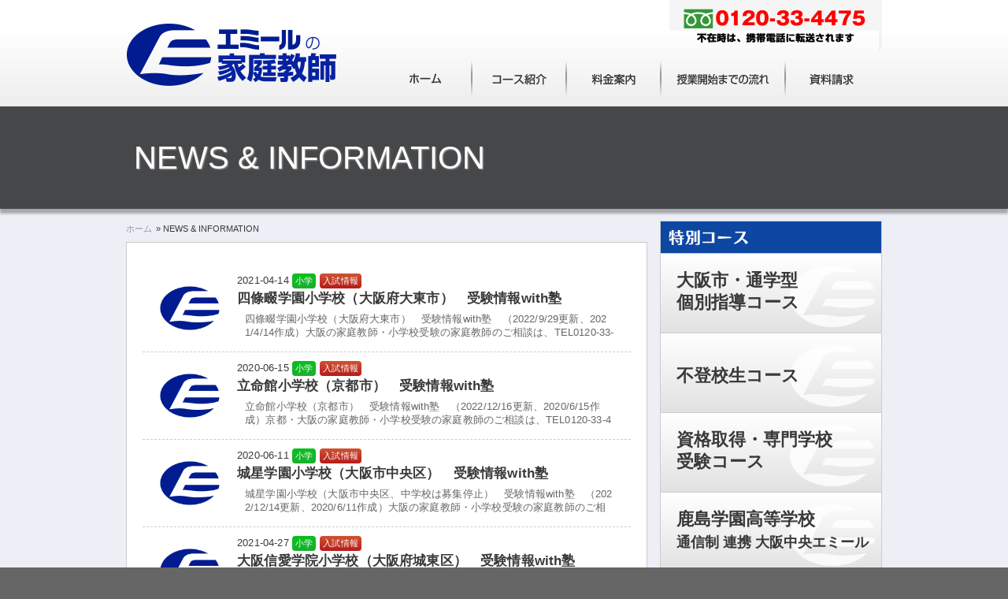

--- FILE ---
content_type: text/html; charset=utf-8;
request_url: https://www.kateikyousi.com/news/2
body_size: 4111
content:
<!DOCTYPE html>
<html lang="ja" ng-app="canbe" ng-controller="mainCtrl">
<head>
  <meta charset="utf-8">
  <meta name="referrer" content="always">
  <meta name="format-detection" content="telephone=no">
  <meta name="apple-mobile-web-app-capable" content="yes">
  <meta ng-if="OUR.view == 'sp'" name="viewport" content="width=device-width,initial-scale=1.0,minimum-scale=1.0,maximum-scale=1.0,user-scalable=no">
  <meta ng-if="OUR.view == 'pc'" name="viewport" content="width=1050,user-scalable=yes">
  <meta name="description" content="家庭教師を大阪で探されている方へ。エミールでは、中学受験、高校受験、大学受験生をサポートし、医学部受験、資格取得、英会話など特別コースもご用意！大阪・兵庫・神戸・京都・奈良で家庭教師をお探しの方は、実績のあるエミールへ。無料相談も受付中">
  <meta name="keywords" content="家庭教師,関西,大阪,小学,中学,高校,大学,医学部,中高一貫,補習,個別指導,鹿島学園,不登校,通信制,受験">
  <link rel="icon" href="/favicon.ico" type="image/vnd.microsoft.icon">
  <link rel="apple-touch-icon" href="/apple-touch-icon.png">
  <link rel="apple-touch-icon-precomposed" href="/apple-touch-icon-precomposed.png">
  <link rel="stylesheet" type="text/css" href="/lib/css/loader.css">
  <link ng-if="OUR.view == 'sp'" rel="stylesheet" type="text/css" href="/lib/css/sp-canbe.css">
  <link ng-if="OUR.view == 'pc'" rel="stylesheet" type="text/css" href="/lib/css/pc-canbe.css">
  <link rel="alternate" type="application/rss+xml" title="家庭教師のエミール教育研究所" href="https://www.kateikyousi.com/news/rss.xml">
  <script src="/lib/js/loader.js"></script>
  <meta property="fb:admins" content="">
  <meta property="og:title" content="家庭教師のエミール教育研究所">
  <meta property="og:type" content="website">
  <meta property="og:description" content="家庭教師を大阪で探されている方へ。エミールでは、中学受験、高校受験、大学受験生をサポートし、医学部受験、資格取得、英会話など特別コースもご用意！大阪・兵庫・神戸・京都・奈良で家庭教師をお探しの方は、実績のあるエミールへ。無料相談も受付中">
  <meta property="og:url" content="https://www.kateikyousi.com/">
  <meta property="og:image" content="https://www.kateikyousi.com/apple-touch-icon.png">
  <meta property="og:site_name" content="家庭教師のエミール教育研究所">
  <title>NEWS &amp; INFORMATION｜家庭教師のエミール教育研究所｜関西(大阪・兵庫・京都・奈良)のプロ家庭教師</title>
  <link ng-if="OUR.view == 'sp'" rel="stylesheet" type="text/css" href="/topic/css/sp-md-list.css">
  <link ng-if="OUR.view == 'pc'" rel="stylesheet" type="text/css" href="/topic/css/pc-md-list.css">
  <link ng-if="OUR.view == 'sp'" rel="stylesheet" type="text/css" href="/topic/css/sp-list.css">
  <link ng-if="OUR.view == 'pc'" rel="stylesheet" type="text/css" href="/topic/css/pc-list.css">
  
</head>
<body id="body" show-homelink ng-cloak ng-show="OUR.fade" class="toggle" ng-class="{ 'scroll-fixed':sidenav }">
<div id="background">
  <div class="mask none" ng-class="{ block:OUR.mask }"><i class="fa fa-spinner fa-pulse"></i></div>
  <div id="head" ng-include="'/head.html'" class="contents"></div>
  <div id="cover">
    <div class="inner">
      <h2>NEWS &amp; INFORMATION</h2>
    </div>
  </div>
  <div id="container">
    <div id="c">
      <nav>
        <ol class="breadcrumb">
          <li><a href="/">ホーム</a></li>
          <li><em>NEWS &amp; INFORMATION</em></li>
        </ol>
      </nav>
      <article class="inner" role="main">
                <md-list ng-init='LIST.topic = [{&quot;subject&quot;:&quot;四條畷学園小学校（大阪府大東市）　受験情報with塾&quot;,&quot;link_target&quot;:&quot;_top&quot;,&quot;img_m&quot;:&quot;https://www.kateikyousi.com/cgibin/io-upload/img-topic-1/alt.png?1470194402&quot;,&quot;icons&quot;:[{&quot;catname&quot;:&quot;小学&quot;,&quot;class&quot;:&quot;id-1&quot;},{&quot;catname&quot;:&quot;入試情報&quot;,&quot;class&quot;:&quot;id-7&quot;}],&quot;note&quot;:&quot;四條畷学園小学校（大阪府大東市）　受験情報with塾　（2022/9/29更新、2021/4/14作成）大阪の家庭教師・小学校受験の家庭教師のご相談は、TEL0120-33-4475　エミールへ。本稿は、エミール生徒（with塾＝ほかの塾の併用を含む）の合格先「四條畷学園小学校」HP、学校案内誌..&quot;,&quot;ts_post&quot;:&quot;2021-04-14&quot;,&quot;blank&quot;:0,&quot;toid&quot;:&quot;257&quot;,&quot;link_href&quot;:&quot;/news/detail/257&quot;},{&quot;subject&quot;:&quot;立命館小学校（京都市）　受験情報with塾&quot;,&quot;link_target&quot;:&quot;_top&quot;,&quot;img_m&quot;:&quot;https://www.kateikyousi.com/cgibin/io-upload/img-topic-1/alt.png?1470194402&quot;,&quot;icons&quot;:[{&quot;catname&quot;:&quot;小学&quot;,&quot;class&quot;:&quot;id-1&quot;},{&quot;catname&quot;:&quot;入試情報&quot;,&quot;class&quot;:&quot;id-7&quot;}],&quot;note&quot;:&quot;立命館小学校（京都市）　受験情報with塾　（2022/12/16更新、2020/6/15作成）京都・大阪の家庭教師・小学校受験の家庭教師のご相談は、TEL0120-33-4475　エミールへ。本稿は、エミール生徒（with塾＝ほかの塾の併用を含む）の合格先「立命館小学校」HP、エミール広告掲載..&quot;,&quot;ts_post&quot;:&quot;2020-06-15&quot;,&quot;blank&quot;:0,&quot;toid&quot;:&quot;95&quot;,&quot;link_href&quot;:&quot;/news/detail/95&quot;},{&quot;subject&quot;:&quot;城星学園小学校（大阪市中央区）　受験情報with塾&quot;,&quot;link_target&quot;:&quot;_top&quot;,&quot;img_m&quot;:&quot;https://www.kateikyousi.com/cgibin/io-upload/img-topic-1/alt.png?1470194402&quot;,&quot;icons&quot;:[{&quot;catname&quot;:&quot;小学&quot;,&quot;class&quot;:&quot;id-1&quot;},{&quot;catname&quot;:&quot;入試情報&quot;,&quot;class&quot;:&quot;id-7&quot;}],&quot;note&quot;:&quot;城星学園小学校（大阪市中央区、中学校は募集停止）　受験情報with塾　（2022/12/14更新、2020/6/11作成）大阪の家庭教師・小学校受験の家庭教師のご相談は、TEL0120-33-4475　エミールへ。本稿は、エミール生徒（with塾＝ほかの塾の併用を含む）の合格先「城星学園小学校」..&quot;,&quot;ts_post&quot;:&quot;2020-06-11&quot;,&quot;blank&quot;:0,&quot;toid&quot;:&quot;89&quot;,&quot;link_href&quot;:&quot;/news/detail/89&quot;},{&quot;subject&quot;:&quot;大阪信愛学院小学校（大阪府城東区）　受験情報with塾&quot;,&quot;link_target&quot;:&quot;_top&quot;,&quot;img_m&quot;:&quot;https://www.kateikyousi.com/cgibin/io-upload/img-topic-1/alt.png?1470194402&quot;,&quot;icons&quot;:[{&quot;catname&quot;:&quot;小学&quot;,&quot;class&quot;:&quot;id-1&quot;},{&quot;catname&quot;:&quot;入試情報&quot;,&quot;class&quot;:&quot;id-7&quot;}],&quot;note&quot;:&quot;大阪信愛学院小学校（大阪府城東区）　受験情報with塾　（2022/6/14更新、2021/4/27作成）大阪の家庭教師・小学校受験の家庭教師のご相談は、TEL0120-33-4475　エミールへ。本稿は、エミール生徒（with塾＝ほかの塾の併用を含む）の合格先「大阪信愛学院小学校」HP、学校案..&quot;,&quot;ts_post&quot;:&quot;2021-04-27&quot;,&quot;blank&quot;:0,&quot;toid&quot;:&quot;265&quot;,&quot;link_href&quot;:&quot;/news/detail/265&quot;},{&quot;subject&quot;:&quot;通信制高校 大阪｜安い　学費･費用（鹿島学園・中央サポート）&quot;,&quot;link_target&quot;:&quot;_top&quot;,&quot;img_m&quot;:&quot;https://www.kateikyousi.com/cgibin/io-upload/img-topic-1/m/eb11cdc6698a2d8b.jpg?1664952427&quot;,&quot;icons&quot;:[{&quot;catname&quot;:&quot;高校&quot;,&quot;class&quot;:&quot;id-3&quot;},{&quot;catname&quot;:&quot;入試情報&quot;,&quot;class&quot;:&quot;id-7&quot;},{&quot;catname&quot;:&quot;お知らせ&quot;,&quot;class&quot;:&quot;id-8&quot;}],&quot;note&quot;:&quot;鹿島学園高等学校 通信制（安い 学費）＋大阪中央校（安い 費用）で高卒資格　（2022/10/05一部更新、2020/11/19作成）大阪の家庭教師・高校受験の家庭教師・通信制高校のご相談は、TEL0120-33-4475、06-6261-5443　エミールへ。【内部リンク】通信制高校 大阪｜鹿..&quot;,&quot;ts_post&quot;:&quot;2020-11-19&quot;,&quot;blank&quot;:0,&quot;toid&quot;:&quot;248&quot;,&quot;link_href&quot;:&quot;/news/detail/248&quot;},{&quot;subject&quot;:&quot;京都大学（京大）｜受験.偏差値　with塾.予備校&quot;,&quot;link_target&quot;:&quot;_top&quot;,&quot;img_m&quot;:&quot;https://www.kateikyousi.com/cgibin/io-upload/img-topic-1/m/f21ea6c970d8bb12.jpg?1625703558&quot;,&quot;icons&quot;:[{&quot;catname&quot;:&quot;高校&quot;,&quot;class&quot;:&quot;id-3&quot;},{&quot;catname&quot;:&quot;大学&quot;,&quot;class&quot;:&quot;id-4&quot;},{&quot;catname&quot;:&quot;医学部&quot;,&quot;class&quot;:&quot;id-5&quot;},{&quot;catname&quot;:&quot;入試情報&quot;,&quot;class&quot;:&quot;id-7&quot;}],&quot;note&quot;:&quot;京都大学（京大）　　with塾.予備校　（2022/10/18更新、2021/7/6作成）大阪の家庭教師・大学受験の家庭教師のご相談は、TEL0120-33-4475　エミールへ【内部リンク】　フォームでの家庭教師資料請求、　フォームでのプロ家庭教師応募関西の　国立・公立大学　各学部の一覧・偏差..&quot;,&quot;ts_post&quot;:&quot;2021-07-06&quot;,&quot;blank&quot;:0,&quot;toid&quot;:&quot;279&quot;,&quot;link_href&quot;:&quot;/news/detail/279&quot;},{&quot;subject&quot;:&quot;大阪大学（阪大）｜受験.偏差値　with塾.予備校&quot;,&quot;link_target&quot;:&quot;_top&quot;,&quot;img_m&quot;:&quot;https://www.kateikyousi.com/cgibin/io-upload/img-topic-1/alt.png?1470194402&quot;,&quot;icons&quot;:[{&quot;catname&quot;:&quot;高校&quot;,&quot;class&quot;:&quot;id-3&quot;},{&quot;catname&quot;:&quot;大学&quot;,&quot;class&quot;:&quot;id-4&quot;},{&quot;catname&quot;:&quot;医学部&quot;,&quot;class&quot;:&quot;id-5&quot;},{&quot;catname&quot;:&quot;入試情報&quot;,&quot;class&quot;:&quot;id-7&quot;}],&quot;note&quot;:&quot;大阪大学（阪大）　　with塾.予備校　（2022/10/18更新、2021/6/23作成）大阪の家庭教師・大学受験の家庭教師のご相談は、TEL0120-33-4475　エミールへ【内部リンク】　フォームでの家庭教師資料請求、　フォームでのプロ家庭教師応募関西の　国立・公立大学　各学部の一覧・偏..&quot;,&quot;ts_post&quot;:&quot;2021-07-05&quot;,&quot;blank&quot;:0,&quot;toid&quot;:&quot;280&quot;,&quot;link_href&quot;:&quot;/news/detail/280&quot;},{&quot;subject&quot;:&quot;神戸大学（神大）｜受験.偏差値　with塾.予備校&quot;,&quot;link_target&quot;:&quot;_top&quot;,&quot;img_m&quot;:&quot;https://www.kateikyousi.com/cgibin/io-upload/img-topic-1/alt.png?1470194402&quot;,&quot;icons&quot;:[{&quot;catname&quot;:&quot;高校&quot;,&quot;class&quot;:&quot;id-3&quot;},{&quot;catname&quot;:&quot;大学&quot;,&quot;class&quot;:&quot;id-4&quot;},{&quot;catname&quot;:&quot;医学部&quot;,&quot;class&quot;:&quot;id-5&quot;},{&quot;catname&quot;:&quot;入試情報&quot;,&quot;class&quot;:&quot;id-7&quot;}],&quot;note&quot;:&quot;神戸大学（神大） 　　with塾.予備校　（2022/10/18更新、2021/7/6作成）大阪・兵庫の家庭教師・大学受験の家庭教師のご相談は、TEL0120-33-4475　エミールへ【内部リンク】　フォームでの家庭教師資料請求、　フォームでのプロ家庭教師応募関西の　国立・公立大学　各学部の一..&quot;,&quot;ts_post&quot;:&quot;2021-07-06&quot;,&quot;blank&quot;:0,&quot;toid&quot;:&quot;281&quot;,&quot;link_href&quot;:&quot;/news/detail/281&quot;},{&quot;subject&quot;:&quot;東京大学（東大）｜受験.偏差値　with塾.予備校&quot;,&quot;link_target&quot;:&quot;_top&quot;,&quot;img_m&quot;:&quot;https://www.kateikyousi.com/cgibin/io-upload/img-topic-1/alt.png?1470194402&quot;,&quot;icons&quot;:[{&quot;catname&quot;:&quot;高校&quot;,&quot;class&quot;:&quot;id-3&quot;},{&quot;catname&quot;:&quot;大学&quot;,&quot;class&quot;:&quot;id-4&quot;},{&quot;catname&quot;:&quot;入試情報&quot;,&quot;class&quot;:&quot;id-7&quot;}],&quot;note&quot;:&quot;東京大学（東大）　　with塾.予備校　（2022/10/18更新、2021/7/19作成）大阪の家庭教師・大学受験の家庭教師のご相談は、TEL0120-33-4475　エミールへ【内部リンク】　フォームでの家庭教師資料請求、　フォームでのプロ家庭教師応募関西の　国立・公立大学　各学部の一覧・偏..&quot;,&quot;ts_post&quot;:&quot;2021-07-19&quot;,&quot;blank&quot;:0,&quot;toid&quot;:&quot;284&quot;,&quot;link_href&quot;:&quot;/news/detail/284&quot;},{&quot;subject&quot;:&quot;近畿大学｜受験.偏差値・中高一貫.付属高校.内部進学&quot;,&quot;link_target&quot;:&quot;_top&quot;,&quot;img_m&quot;:&quot;https://www.kateikyousi.com/cgibin/io-upload/img-topic-1/alt.png?1470194402&quot;,&quot;icons&quot;:[{&quot;catname&quot;:&quot;高校&quot;,&quot;class&quot;:&quot;id-3&quot;},{&quot;catname&quot;:&quot;大学&quot;,&quot;class&quot;:&quot;id-4&quot;},{&quot;catname&quot;:&quot;医学部&quot;,&quot;class&quot;:&quot;id-5&quot;},{&quot;catname&quot;:&quot;中高一貫&quot;,&quot;class&quot;:&quot;id-6&quot;},{&quot;catname&quot;:&quot;入試情報&quot;,&quot;class&quot;:&quot;id-7&quot;}],&quot;note&quot;:&quot;近畿大学 　（2023/8/28更新、2021/6/23作成）大阪の家庭教師・大学受験の家庭教師のご相談は、TEL0120-33-4475　エミールへ【内部リンク】　フォームでの家庭教師資料請求、　フォームでのプロ家庭教師応募関西の　国立・公立大学　各学部の一覧・偏差値、関西の　私立大学　各学部..&quot;,&quot;ts_post&quot;:&quot;2021-06-23&quot;,&quot;blank&quot;:0,&quot;toid&quot;:&quot;278&quot;,&quot;link_href&quot;:&quot;/news/detail/278&quot;},{&quot;subject&quot;:&quot;同志社大学｜受験.偏差値・中高一貫.付属高校.内部進学&quot;,&quot;link_target&quot;:&quot;_top&quot;,&quot;img_m&quot;:&quot;https://www.kateikyousi.com/cgibin/io-upload/img-topic-1/alt.png?1470194402&quot;,&quot;icons&quot;:[{&quot;catname&quot;:&quot;高校&quot;,&quot;class&quot;:&quot;id-3&quot;},{&quot;catname&quot;:&quot;大学&quot;,&quot;class&quot;:&quot;id-4&quot;},{&quot;catname&quot;:&quot;中高一貫&quot;,&quot;class&quot;:&quot;id-6&quot;},{&quot;catname&quot;:&quot;入試情報&quot;,&quot;class&quot;:&quot;id-7&quot;}],&quot;note&quot;:&quot;同志社大学 　（2023/8/28更新、2021/6/23作成）大阪の家庭教師・大学受験の家庭教師のご相談は、TEL0120-33-4475　エミールへ【内部リンク】　フォームでの家庭教師資料請求、　フォームでのプロ家庭教師応募関西の　国立・公立大学　各学部の一覧・偏差値、関西の　私立大学　各学..&quot;,&quot;ts_post&quot;:&quot;2021-06-23&quot;,&quot;blank&quot;:0,&quot;toid&quot;:&quot;274&quot;,&quot;link_href&quot;:&quot;/news/detail/274&quot;},{&quot;subject&quot;:&quot;立命館大学｜受験.偏差値・中高一貫.付属高校.内部進学&quot;,&quot;link_target&quot;:&quot;_top&quot;,&quot;img_m&quot;:&quot;https://www.kateikyousi.com/cgibin/io-upload/img-topic-1/alt.png?1470194402&quot;,&quot;icons&quot;:[{&quot;catname&quot;:&quot;高校&quot;,&quot;class&quot;:&quot;id-3&quot;},{&quot;catname&quot;:&quot;大学&quot;,&quot;class&quot;:&quot;id-4&quot;},{&quot;catname&quot;:&quot;中高一貫&quot;,&quot;class&quot;:&quot;id-6&quot;},{&quot;catname&quot;:&quot;入試情報&quot;,&quot;class&quot;:&quot;id-7&quot;}],&quot;note&quot;:&quot;立命館大学 　（2023/8/28更新、2021/6/23作成）大阪の家庭教師・大学受験の家庭教師のご相談は、TEL0120-33-4475　エミールへ【内部リンク】　フォームでの家庭教師資料請求、　フォームでのプロ家庭教師応募関西の　国立・公立大学　各学部の一覧・偏差値、関西の　私立大学　各学..&quot;,&quot;ts_post&quot;:&quot;2021-06-23&quot;,&quot;blank&quot;:0,&quot;toid&quot;:&quot;277&quot;,&quot;link_href&quot;:&quot;/news/detail/277&quot;}]'>
          <md-list-item ng-click="anchorAction(LIST.link_href, LIST.blank);" ng-repeat="LIST in LIST.topic">
            <div layout-fill>
              <div class="l">
                <a ng-if="LIST.link_href != 'javascript:;'" ng-href="{{LIST.link_href}}" target="{{LIST.link_target}}" class="bg-cover" ng-style="{'background-image':'url(' + LIST.img_m + ')'}">{{LIST.subject}}</a>
                <span ng-if="LIST.link_href == 'javascript:;'" class="bg-cover" ng-style="{'background-image':'url(' + LIST.img_m + ')'}">{{LIST.subject}}</span>
              </div>
              <div class="r">
                <div class="box-liquid">
                  <div class="date">{{LIST.ts_post}} <span class="icon" ng-class="ICON.class" ng-repeat="ICON in LIST.icons">{{ICON.catname}}</span></div>
                  <strong ng-if="LIST.link_href != 'javascript:;'"><a ng-href="{{LIST.link_href}}" target="{{LIST.link_target}}">{{LIST.subject}}</a></strong>
                  <strong ng-if="LIST.link_href == 'javascript:;'">{{LIST.subject}}</strong>
                  <div class="note">{{LIST.note}}</div>
                </div>
              </div>
              <div class="clear"></div>
            </div>
          </md-list-item>
          <md-list-item ng-if="LIST.topic.length == 0">
            お知らせはありません。
          </md-list-item>
        </md-list>
        
          <ul class="data-nav">
            
              <li><a href="/news/1">|<i class="fa fa-chevron-left"></i> </a></li>
              <li><a href="/news/1"><i class="fa fa-chevron-left"></i> </a></li>
              
            
            
              
                <li><a href="/news/1">1</a></li>
              
            
              
                <li><span class="current">2</span></li>
              
            
              
                <li><a href="/news/3">3</a></li>
              
            
              
                <li><a href="/news/4">4</a></li>
              
            
              
                <li><a href="/news/5">5</a></li>
              
            
            
              
                <li><span class="continue">…</span></li>
              
              <li><a href="/news/3"><i class="fa fa-chevron-right"></i></a></li>
              <li><a href="/news/31"><i class="fa fa-chevron-right"></i>|</a></li>
            
          </ul>
          <div class="clear"></div>
        

      </article>
    </div>
    <div id="r" ng-include="'/r-navi.html'" ng-if="sidenav" ng-class="{ 'slide-right':OUR.view == 'sp' }" ng-click="hideMenu($event)"></div>
    <div class="clear"></div>
  </div>
  <div id="foot" ng-include="'/foot.html'"></div>
</div>
<script>
  (function(i,s,o,g,r,a,m){i['GoogleAnalyticsObject']=r;i[r]=i[r]||function(){
  (i[r].q=i[r].q||[]).push(arguments)},i[r].l=1*new Date();a=s.createElement(o),
  m=s.getElementsByTagName(o)[0];a.async=1;a.src=g;m.parentNode.insertBefore(a,m)
  })(window,document,'script','https://www.google-analytics.com/analytics.js','ga');
  ga('create', 'UA-81222620-1', 'auto');
  ga('send', 'pageview');
</script>
</body>
</html>


--- FILE ---
content_type: text/html
request_url: https://www.kateikyousi.com/head.html
body_size: 651
content:
    <header role="banner">
      <div class="l">
        <h1><a href="/">実績50年！家庭教師の実力ブランド｜エミール教育研究所</a></h1>
      </div>
      <div class="r">
        <a href="javascript:;" ng-click="showMenu($event);" class="menu"><i class="fa fa-2x fa-bars"><div>MENU</div></i></a>
        <a href="tel:0120-33-4475" class="only-pc tel">フリーダイヤル：0120-33-4475 不在時は、携帯電話に転送されます</a>
        <nav role="navigation" class="only-pc">
          <ul>
            <li class="home" ng-class="{ on:nav.home }"><a href="/">ホーム</a></li>
            <li class="course" ng-class="{ on:nav.course }"><a href="/course/">コース紹介（大阪・兵庫・京都・奈良）</a></li>
            <li class="tuition" ng-class="{ on:nav.tuition }"><a href="/service/tuition/">料金案内</a></li>
            <li class="registration" ng-class="{ on:nav.registration }"><a href="/service/registration/">授業開始までの流れ</a></li>
            <li class="contact" ng-class="{ on:nav.contact }"><a href="/contact/inquiry/">資料請求</a></li>
          </ul>
          <div class="clear"></div>
        </nav>
      </div>
      <div class="clear"></div>
    </header>


--- FILE ---
content_type: text/html
request_url: https://www.kateikyousi.com/foot.html
body_size: 1775
content:
  <footer role="contentinfo">
    <div class="contents">
      <div class="main">
        <div class="buttons">
          <md-button ng-if="OUR.machine != 'pc' && OUR.view == 'pc'" class="md-raised" href="/sp"><i class="fa fa-mobile"></i> スマートフォン版に切り替え</md-button>
          <md-button ng-if="OUR.machine != 'pc' && OUR.view == 'sp'" class="md-raised" href="/pc"><i class="fa fa-desktop"></i> パソコン版に切り替え</md-button>
        </div>
        <ul class="sitemap">
          <li class="course"><a href="/course/"><i class="fa fa-fw fa-graduation-cap"></i> 家庭教師コース</a>
          <ul class="list">
            <li><a href="/course/elementary/">小学受験</a></li>
            <li><a href="/course/secondary/">中学受験</a></li>
            <li><a href="/course/high/">高校受験</a></li>
            <li><a href="/course/medical/">医学部受験</a></li>
            <li><a href="/course/university/">大学受験</a></li>
            <li><a href="/course/combined/">中高一貫生</a></li>
            <li><a href="/course/supplementary/">大学生向け補習</a></li>
          </ul></li>
          <li class="special"><a href="/course/"><i class="fa fa-fw fa-university"></i> 特別コース</a>
          <ul class="list">
            <li><a href="/course/commute/">大阪市・通学型個別指導コース</a></li>
            <li><a href="/course/truancy/">不登校生コース</a></li>
            <li><a href="/course/license/">資格取得・専門学校受験コース</a></li>
            <li><a href="/ektg/">鹿島学園高等学校<br>通信制 連携 大阪中央エミール</a></li>
          </ul></li>
          <li class="service"><a href="/service/tuition/"><i class="fa fa-fw fa-jpy"></i> 料金・サービス</a>
          <ul class="list">
            <li><a href="/service/free-trial/">無料体験授業</a></li>
            <li><a href="/service/tuition/">料金案内</a></li>
            <li><a href="/service/registration/">授業開始までの流れ</a></li>
            <li><a href="/service/faq/">よくある質問と回答</a></li>
            <li><a href="/service/results/">合格実績</a></li>
            <li><a href="/service/training/">エミールの徹底指導</a></li>
            <li><a href="/contact/inquiry/">資料請求・お問い合せ</a></li>
          </ul></li>
          <li class="home"><a href="/"><i class="fa fa-fw fa-home"></i> ホーム</a>
          <ul class="list">
            <li><a href="/contact/tutor/">プロ家庭教師募集</a></li>
            <li><a href="/contact/schooling/">スクーリング講師募集</a></li>
            <li><a href="/agency/copyright/">著作権利用許諾申請代行</a></li>
            <li><a href="/agency/ad/">広告代理店業務のご案内</a></li>
            <li><a href="/company/">会社案内</a></li>
            <li><a href="/privacy/">プライバシーポリシー</a></li>
          </ul></li>
        </ul>
        <div class="clear"></div>
        <div class="foot">
          <div class="r">
            <address>
              <p>エミール教育研究所</p>
              <div class="data">
                〒541-0056<br>
                大阪市中央区久太郎町1-8-15　浪華ビル8F<br>
                <a href="tel:0120-33-4475"><i class="fa fa-fw fa-phone"></i> 06-6261-5443</a>　<i class="fa fa-fw fa-fax"></i> 06-6271-6225<br>
                <md-button ng-click="openDialog('map.html', $event)" class="md-raised map only-pc"><i class="fa fa-map-marker"></i>Map</md-button>
              </div>
            </address>
          </div>
          <div class="l">
            <div class="copyright">
              エミール教育研究所 &copy; 2016
            </div>
          </div>
          <div class="clear"></div>
        </div>
      </div>
    </div>
  </footer>
  <a href="#body" du-smooth-scroll class="homelink toggle" ng-show="OUR.homelink"><span class="fa-stack"><i class="fa fa-circle fa-stack-1x bg"></i><i class="fa fa-chevron-circle-up fa-stack-1x icon"></i></span></a>
  <script type="text/ng-template" id="map.html">
    <h2>エミール教育研究所へのアクセス</h2>
    <ui-gmap-google-map center="{ latitude:34.680457, longitude:135.507296 }" zoom="18">
      <ui-gmap-marker coords="{ latitude:34.680457, longitude:135.507296 }" options="{ draggable:false }" idkey="0">
        <ui-gmap-window ng-cloak show="true">
          <div class="infowindow">
            <b>エミール教育研究所</b>
            <p>大阪市中央区久太郎町1-8-15　浪華ビル8F</p>
          </div>
        </ui-gmap-window>
      </ui-gmap-marker>
    </ui-gmap-google-map>
  </script>


--- FILE ---
content_type: text/html
request_url: https://www.kateikyousi.com/r-navi.html
body_size: 1826
content:
      <nav role="navigation">
        <div class="only-sp">
          <a href="tel:0120-33-4475" class="tel">フリーダイヤル：0120-33-4475 不在時は、携帯電話に転送されます</a>
          <div class="close"><a href="#" ng-click="hideMenu($event);"><i class="fa fa-times-circle"></i></a></div>
          <ul class="text">
            <li><a href="/course/"><i class="fa fa-fw fa-graduation-cap"></i>家庭教師コース</a></li>
            <li>
              <ol>
                <li><a href="/course/elementary/"><i class="fa fa-chevron-circle-right"></i> 小学受験</a></li>
                <li><a href="/course/secondary/"><i class="fa fa-chevron-circle-right"></i> 中学受験</a></li>
                <li><a href="/course/high/"><i class="fa fa-chevron-circle-right"></i> 高校受験</a></li>
                <li><a href="/course/university/"><i class="fa fa-chevron-circle-right"></i> 大学受験</a></li>
                <li><a href="/course/combined/"><i class="fa fa-chevron-circle-right"></i> 中高一貫生</a></li>
                <li><a href="/course/supplementary/"><i class="fa fa-chevron-circle-right"></i> 大学生向け補習</a></li>
              </ol>
            </li>
            <li><a href="/course/"><i class="fa fa-fw fa-university"></i>特別コース</a></li>
            <li>
              <ol>
                <li><a href="/course/commute/"><i class="fa fa-chevron-circle-right"></i> 大阪市・通学型個別指導コース</a></li>
                <li><a href="/course/truancy/"><i class="fa fa-chevron-circle-right"></i> 不登校生コース</a></li>
                <li><a href="/course/license/"><i class="fa fa-chevron-circle-right"></i> 資格取得・専門学校受験コース</a></li>
                <li><a href="/ektg/"><i class="fa fa-chevron-circle-right"></i> 鹿島学園高等学校 通信制 連携<br>　 大阪中央エミール</a></li>
              </ol>
            </li>
            <li><a href="/service/tuition/"><i class="fa fa-fw fa-jpy"></i>料金・サービス</a></li>
            <li>
              <ol>
                <li><a href="/service/free-trial/"><i class="fa fa-chevron-circle-right"></i> 無料体験授業</a></li>
                <li><a href="/service/tuition/"><i class="fa fa-chevron-circle-right"></i> 料金案内</a></li>
                <li><a href="/service/registration/"><i class="fa fa-chevron-circle-right"></i> 授業開始までの流れ</a></li>
                <li><a href="/service/faq/"><i class="fa fa-chevron-circle-right"></i> よくある質問と回答</a></li>
                <li><a href="/service/results/"><i class="fa fa-chevron-circle-right"></i> 合格実績</a></li>
                <li><a href="/service/training/"><i class="fa fa-chevron-circle-right"></i> エミールの徹底指導</a></li>
                <li><a href="/contact/inquiry/"><i class="fa fa-chevron-circle-right"></i> 資料請求・お問い合せ</a></li>
              </ol>
            </li>
            <li><a href="/"><i class="fa fa-fw fa-home"></i>ホーム</a></li>
            <li>
              <ol>
                <li><a href="/contact/tutor/"><i class="fa fa-chevron-circle-right"></i> プロ家庭教師募集</a></li>
                <li><a href="/contact/schooling/"><i class="fa fa-chevron-circle-right"></i> スクーリング講師募集</a></li>
                <li><a href="/agency/copyright/"><i class="fa fa-chevron-circle-right"></i> 著作権利用許諾申請代行</a></li>
                <li><a href="/agency/ad/"><i class="fa fa-chevron-circle-right"></i> 広告代理店業務のご案内</a></li>
                <li><a href="/company/"><i class="fa fa-chevron-circle-right"></i> 会社案内</a></li>
                <li><a href="/privacy/"><i class="fa fa-chevron-circle-right"></i> プライバシーポリシー</a></li>
              </ol>
            </li>
          </ul>
        </div>
        <div class="banners only-pc">
          <p class="listhead"><a href="/course/" class="special">特別コース</a></p>
          <ul class="special">
            <li ng-class="{ 'on':nav.commute }" ng-click="anchorAction('/course/commute/');"><a href="/course/commute/">大阪市・通学型<br>個別指導コース</a></li>
            <li ng-class="{ 'on':nav.truancy }" ng-click="anchorAction('/course/truancy/');"><a href="/course/truancy/" class="truancy">不登校生コース</a></li>
            <li ng-class="{ 'on':nav.license }" ng-click="anchorAction('/course/license/');"><a href="/course/license/">資格取得・専門学校<br>受験コース</a></li>
            <li ng-class="{ 'on':nav.osaka }" ng-click="anchorAction('/ektg/');"><a href="/ektg/">鹿島学園高等学校<br><span>通信制 連携 大阪中央エミール</span></a></li>
          </ul>
        </div>
        <div class="banners">
          <a href="/service/faq/" class="banner mb15"><img src="/lib/img/banner-r/r2-faq.png" alt="よくある質問と回答"></a>
          <a href="/service/results/" class="banner mb15"><img src="/lib/img/banner-r/r2-results.png" alt="Results 合格実績"></a>
          <a href="/service/training/" class="banner mb15"><img src="/lib/img/banner-r/r2-guide.png" alt="エミールの徹底指導"></a>
          <div class="box">
            <a href="/contact/tutor/" class="title">プロ家庭教師募集</a>
            <div class="text img">
              エミールではプロ家庭教師を募集しています。<br>まずはご登録ください。
              <md-button href="/contact/tutor/" class="md-raised md-primary"><i class="fa fa-chevron-circle-right"></i> 詳しくはこちら</md-button>
              <img src="/lib/img/banner-r/r2-tutor.png">
            </div>
          </div>
          <div class="box">
            <a href="/contact/schooling/" class="title">スクーリング講師募集</a>
            <div class="text">
              エミールでは通信制高等学校のスクーリング講師を募集しています。
              <md-button href="/contact/schooling/" class="md-raised md-primary"><i class="fa fa-chevron-circle-right"></i> 詳しくはこちら</md-button>
            </div>
          </div>
          <div class="box">
            <a href="/agency/copyright/" class="title">学校・出版社様へ</a>
            <div class="text img">
              エミールでは、入試問題等の著作権利用許諾申請代行を行っています。
              <md-button href="/agency/copyright/" class="md-raised md-primary"><i class="fa fa-chevron-circle-right"></i> 詳しくはこちら</md-button>
              <img src="/lib/img/banner-r/r2-school.png">
            </div>
          </div>
          <div class="box">
            <a href="/agency/ad/" class="title">企業・会社様へ</a>
            <div class="text">
              広告代理店業務：コストパフォーマンスの高い広告・販促プランをトータルでサポートします。
              <md-button href="/agency/ad/" class="md-raised md-primary"><i class="fa fa-chevron-circle-right"></i> 詳しくはこちら</md-button>
            </div>
          </div>
        </div>
      </nav>


--- FILE ---
content_type: text/css
request_url: https://www.kateikyousi.com/lib/css/loader.css
body_size: 333
content:
@charset "utf-8";

@import url('../../cgibin/lib/css/html5reset-1.6.1.css');
@import url('../../cgibin/lib/css/lightbox.css');
@import url('../../cgibin/lib/css/buttons.css');
@import url('../../cgibin/lib/css/common.css');

@import url('https://ajax.googleapis.com/ajax/libs/angular_material/1.1.0-rc.5/angular-material.min.css');
@import url('angular-material-hack.css');
@import url('https://maxcdn.bootstrapcdn.com/font-awesome/4.6.3/css/font-awesome.min.css');
@import url('../../cgibin/lib/css/font-awesome-animation.min.css');
@import url('https://ajax.googleapis.com/ajax/libs/jqueryui/1.11.3/themes/smoothness/jquery-ui.css');
@import url('../../cgibin/lib/css/ng-animation.css');
@import url('../../cgibin/lib/css/ngDialog.min.css');
@import url('../../cgibin/lib/css/ngDialog-theme-default.min.css');
@import url('../../cgibin/lib/css/ngFader.css');
@import url('../../cgibin/lib/css/ng-slider.css');

@import url('../../topic/css/icon.css');


--- FILE ---
content_type: text/css
request_url: https://www.kateikyousi.com/lib/css/sp-canbe.css
body_size: 3123
content:
@charset "utf-8";
/*********     フロント：基本構造     *********/
img{ border: none; max-width: 100%; height: auto; }
html{
	min-height: 100%;
	height: auto !important; /* Angular Material Hack */
	position: relative;
}
body{
	width: 100%;
	height: 100%;
/**/background-color: #FFFFFF;
	text-align: left;
	font-size: 17px;
	font-family: "メイリオ", Meiryo, "Hiragino Kaku Gothic Pro", "ヒラギノ角ゴ Pro W3", "ＭＳ Ｐゴシック", "Lucida Grande", "Lucida Sans Unicode", Arial, Verdana, sans-serif;
	color: #393939;
	word-break: break-all;
	-webkit-text-size-adjust: 100%;
	-ms-text-size-adjust: 100%;
	text-size-adjust: 100%;
/*	-webkit-tap-highlight-color: rgba(0, 0, 0, 0);*/
}
#background{
	background-image: url('../img/head/r2-navi-bg.png');
	background-position: top center;
	background-repeat: repeat-x;
	background-color: #EDEEF6;
/**/background-size: auto 80px;
}
#container{
/**/
	position: relative;
/**/
}




a{
	color: #393939;
	text-decoration: none;
}
a:hover{
	text-decoration: underline;
}
.only-pc{
	display: none !important;
}
.scroll-fixed{
	overflow: hidden;
}
/*********  コーポレート・固定カラー  *********/
.blue{
	color: #0D47A1;
}
.red{
	color: #FF0000;
}
/*********        ブラウザ警告        *********/













/*********          ヘッダー          *********/
#head{
/**/
/**/
/**/
/**/padding: 10px;
}
#head .l{
	float: left;
/**/width: 197px;
}
#head .l h1{
/**/
}
#head .l h1 a{
/**/width: 197px;
/**/height: 60px;
/**/background-image: url('../img/head/r2-logo.png');
	background-position: center center;
	background-repeat: no-repeat;
	display: block;
/**/
	overflow: hidden; text-indent: 100%; white-space: nowrap;
	background-size: contain;
}
#head .r{
	float: right;
/**/width: 40px;
	text-align: right;
}
#head .r a.menu{
/**/color: #A9A9A9;
/**/display: block;
/**/padding: 5px;
}
#head .r a.menu div{
	font-size: 10px;
	line-height: 1;
	text-align: center;
}
















/*********       グローバルナビ       *********/
#head nav{
	display: none;
}






































/*********           カバー           *********/
#cover{
	background: rgba(0,0,0,0.7);
	box-shadow: 0px 6px 3px 0 rgba(0,0,0,0.3);
}
#cover .inner{
/**/
/**/
}
#cover h2{
	color: #FFFFFF;
/**/font-size: 22px;
	font-weight: normal;
	line-height: 150%;
/**/padding: 20px 5px 20px 10px;
	text-shadow: 1px 1px 2px #999999;
}







/*********      メインコンテンツ      *********/
#c{
/**/
/**/
	padding: 15px 0 15px 0;
}
#c .breadcrumb{
/**/padding-left: 5px;
}
#c .breadcrumb li{
	display: inline;
	font-size: 11px;
}
#c .breadcrumb li a{
	color: #999999;
}
#c .breadcrumb li a:hover{
	color: #393939;
}
#c .breadcrumb li em{
	color: #393939;
	font-style: normal;
}
#c .breadcrumb li+li:before{
	content:"» ";
}
#c a.banner,
#r a.banner{
	display: block;
	-webkit-transition: 0.3s ease;
	transition: 0.3s ease;
}
#c a.banner:hover,
#r a.banner:hover{
	opacity: 0.70;
}
#c .inner{
	background-color: #FFFFFF;
/**/
	box-shadow: 0px 6px 2px -2px rgba(0,0,0,0.3);
	margin-top: 10px;
/**/min-height: 250px;
/**/padding: 10px;
}
#c .loading{
	color: #666666;
	padding: 30px 0;
	text-align: center;
	width: 100%;
}
#c p.listhead a,
#r p.listhead a{
	background-position: 10px center;
	background-repeat: no-repeat;
	background-size: auto 19px;
	background-color: #0D47A1;
	border: 1px solid #CCCCCC;
	color: #FFFFFF;
	display: block;
	height: 40px;
	overflow: hidden; text-indent: 100%; white-space: nowrap;
}
#c p.listhead a.course,
#r p.listhead a.course{
	background-image: url('../img/title/r2-course.png');
}
#c p.listhead a.special,
#r p.listhead a.special{
	background-image: url('../img/title/r2-special.png');
}
#c h3.title{
	border-left: 5px solid #0D47A1;
	border-bottom: 2px solid #CCCCCC;
	color: #0D47A1;
/**/font-size: 18px;
	font-weight: bold;
	line-height: 150%;
	margin-bottom: 15px;
	padding: 5px;
	position: relative;
	text-shadow: 1px 1px 2px #CCCCCC;
}
#c h3.title:after{
	content: "";
	position: absolute;
	bottom: -2px;
	left: -5px;
	background-color: #0D47A1;
	width: 150px;
	height: 2px;
	z-index: 1;
}
#c h3.title a,
#c h3.title span{
	text-decoration: none;
}
#c h4.title{
	border-left: 3px solid #1E88E5;
	border-bottom: 1px solid #CCCCCC;
	color: #1E88E5;
/**/
	line-height: 150%;
	margin: 20px 0 10px 0;
	padding: 3px 0 1px 4px;
	position: relative;
	text-shadow: 1px 1px 2px #CCCCCC;
}
#c h4.title:after{
	content: "";
	position: absolute;
	bottom: -1px;
	left: -3px;
	background-color: #1E88E5;
	width: 150px;
	height: 1px;
	z-index: 1;
}
/*********        サブメニュー        *********/
#r{
	position: fixed;
	top: 0px;
	right: 0px;
	width: 100%;
	height: 100%;
	z-index: 1;
}
#r nav{
	width: 302px;
	height: 100%;
	margin-left: auto;
	overflow: scroll;
	padding: 0 0 10px 0;
	background-color: #000000;
	box-shadow:rgba(25, 25, 25, 0.5) -6px 0px 5px 3px;
	-webkit-box-shadow:rgba(25, 25, 25, 0.5) -6px 0px 5px 3px;
	-moz-box-shadow:rgba(25, 25, 25, 0.5) -6px 0px 5px 3px;
	background: rgba(0, 0, 0, 0.8);
}
#r a.tel{
	background-image: url('../img/head/sp-tel.png');
	background-position: center center;
	background-repeat: no-repeat;
	background-size: contain;
	display: block;
	width: 270px;
	height: 69px;
	margin: auto;
	overflow: hidden; text-indent: 100%; white-space: nowrap;
}
#r .close{
	padding: 10px;
	text-align: right;
}
#r .close a{
	color: #FFFFFF;
}
#r ul.text{
	margin-bottom: 20px;
}
#r ul.text li{
	border-bottom: 1px solid #FFFFFF;
}
#r ul.text li:last-child{
	border: none;
}
#r ul.text li a{
	color: #FFFFFF;
	display: block;
	line-height: 150%;
	padding: 10px;
	text-decoration: none;
}
#r ul.text li ol{
	padding-left: 17px;
}
#r ul.special{
	margin-bottom: 15px;
}
#r ul.special li{
	background-image: url('../img/banner-r/r2-bg-special.png');
	background-position: right 0px;
	background-repeat: no-repeat;
	background-size: auto 200px;
	border-left: 1px solid #CCCCCC;
	border-right: 1px solid #CCCCCC;
	border-bottom: 1px solid #CCCCCC;
	cursor: pointer;
	height: 60px;
	padding: 20px 5px 20px 20px;
}
#r ul.special li .truancy{
	margin-top: 20px;
}
#r ul.special li.on,
#r ul.special li:hover{
	background-position: right -100px;
}
#r ul.special li a{
	display: block;
	font-size: 22px;
	font-weight: bold;
	line-height: 28px;
	text-decoration: none;
}
#r ul.special li a span{
	font-size: 18px;
}
#r .banners{
	width: 282px;
/**/margin: 15px auto 15px auto;
}
#r .banners .box{
	background-color: #FFFFFF;
	border-radius: 10px;
	margin-bottom: 15px;
	padding: 10px 0 0 0;
	position: relative;
}
#r .banners .box a.title{
	background-color: #0D47A1;
	color: #FFFFFF;
	display: block;
	font-size: 18px;
	line-height: 150%;
	padding: 3px 6px;
	text-decoration: none;
	-webkit-transition: 0.3s ease;
	transition: 0.3s ease;
}
#r .banners .box a.title:hover{
	color: #CCCCCC;
}
#r .banners .box .text{
	line-height: 150%;
	font-size: 13px;
	padding: 10px;
}
#r .banners .box .text.img{
	padding-right: 120px;
}
#r .banners .box .text img{
	position: absolute;
	right: 0;
	bottom: 0;
	width: 125px;
	border-bottom-right-radius: 10px;
}
#r .banners .box .md-button{
	display: block;
}
/*********        入力フォーム        *********/
#input .t{
	width: 50px;
}















.box-error{
	color: #FF0000;
	font-size: 14px;
	line-height: 150%;
	padding: 2px;
	text-align: left;
}
/*********          フッター          *********/
#foot{
	font-size: 15px;
}
#foot .main{
/**/
/**/
/**/padding: 5px 0;
}
#foot .main .buttons{
	width: 280px;
	margin: auto auto 10px auto;
}
#foot .main .buttons a{
	display: block;
}
#foot .contents{
	color: #FFFFFF;
/**/padding: 10px 5px;
	background: -webkit-gradient(linear, center top, center bottom, from(#042454), to(#0D47A1));
	background-color: #042454;
	background: -webkit-linear-gradient(#042454, #0D47A1);
	background: -moz-linear-gradient(#042454, #0D47A1);
	background: -ms-linear-gradient(#042454, #0D47A1);
	background: -o-linear-gradient(#042454, #0D47A1);
	background: linear-gradient(#042454, #0D47A1);
}
#foot .contents ul{
	list-style: none;
}


#foot .contents .l{
/**/clear: both;
/**/
/**/
/**/font-size: 13px;
/**/text-align: center;
}
#foot .contents .sitemap li a{
	color: #FFFFFF;
/**/display: inline-block;
	font-size: 17px;
	font-weight: bold;
	line-height: 150%;
/**/padding: 5px 10px;
	text-decoration: none;
	-webkit-transition: 0.3s ease;
	transition: 0.3s ease;
}
#foot .contents .sitemap li a:hover{
	color: #CCCCCC;
}
#foot .contents .sitemap li.course{
	float: left;
/**/
}
#foot .contents .sitemap li.special{
	float: left;
/**/
}
#foot .contents .sitemap li.service{
	float: left;
/**/
}
#foot .contents .sitemap li.home{
	float: left;
/**/
}
#foot .contents .sitemap .list{
/**/display: none;
/**/
}





#foot .contents .foot{
	padding-top: 10px;
}
#foot .contents .l .copyright{
/**/padding-top: 10px;
}
#foot .contents .r{
/**/margin: auto;
/**/width: 300px;
}
#foot .contents .r address{
	font-style: normal;
/**/font-size: 13px;
	line-height: 150%;
}
#foot .contents .r address a{
	color: #FFFFFF;
}
#foot .contents .r address p{
	font-size: 24px;
	font-weight: bold;
	line-height: 150%;
}
#foot .contents .r address .data{
	margin-left: 5px;
	position: relative;
}









/*********         ダイアログ         *********/
.ngdialog-content{
	width: 650px !important;
}
/*********       ページ内リンク       *********/
#foot a.homelink{
	position: fixed;
/**/bottom: 25px;
/**/
/**/right: 25px;
/**/width: 30px;
/**/height: 30px;
	cursor: pointer;
/**/font-size: 30px;
	margin-left: 480px;
}
#foot a.homelink .bg{
	color: #FFFFFF;
	font-size: 0.8em;
	-webkit-transition: 0.3s ease;
	transition: 0.3s ease;
}
#foot a.homelink .icon{
	color: #393939;
}
#foot a.homelink:hover .bg{
	color: #CCCCCC;
}


--- FILE ---
content_type: text/css
request_url: https://www.kateikyousi.com/lib/css/pc-canbe.css
body_size: 3357
content:
@charset "utf-8";
/*********     フロント：基本構造     *********/
img{ border: none; max-width: 100%; height: auto; }
html{
	min-height: 100%;
	height: auto !important; /* Angular Material Hack */
	position: relative;
}
body{
	width: 100%;
	height: 100%;
/**/background-color: #666666;
	text-align: left;
	font-size: 17px;
	font-family: "メイリオ", Meiryo, "Hiragino Kaku Gothic Pro", "ヒラギノ角ゴ Pro W3", "ＭＳ Ｐゴシック", "Lucida Grande", "Lucida Sans Unicode", Arial, Verdana, sans-serif;
	color: #393939;
	word-break: break-all;
	-webkit-text-size-adjust: 100%;
	-ms-text-size-adjust: 100%;
	text-size-adjust: 100%;
/*	-webkit-tap-highlight-color: rgba(0, 0, 0, 0);*/
}
#background{
	background-image: url('../img/head/r2-navi-bg.png');
	background-position: top center;
	background-repeat: repeat-x;
	background-color: #EDEEF6;
/**/background-size: auto 135px;
}
#container{
/**/margin: 0 auto;
	position: relative;
/**/width: 960px;
}
#container.home{
	margin-top: -70px;
	z-index: 2;
}
a{
	color: #393939;
	text-decoration: none;
}
a:hover{
	text-decoration: underline;
}
.only-sp{
	display: none !important;
}



/*********  コーポレート・固定カラー  *********/
.blue{
	color: #0D47A1;
}
.red{
	color: #FF0000;
}
/*********        ブラウザ警告        *********/
.browser-warning{
	background-color: #FAFFBD;
	border: 1px solid #CC0000;
	font-size: 20px;
	line-height: 150%;
	margin: 10px auto;
	padding: 5px 15px;
}
.browser-warning a,
.browser-warning span{
	color: #003366;
	font-weight: bold;
}
/*********          ヘッダー          *********/
#head{
/**/width: 960px;
/**/margin: 0 auto;
/**/position: relative;
/**/padding-bottom: 10px;
}
#head .l{
	float: left;
/**/width: 271px;
}
#head .l h1{
/**/padding: 19px 0 4px 0;
}
#head .l h1 a{
/**/width: 271px;
/**/height: 82px;
/**/background-image: url('../img/head/r2-logo.png');
	background-position: center center;
	background-repeat: no-repeat;
	display: block;
/**/padding: 10px 0 10px 0;
	overflow: hidden; text-indent: 100%; white-space: nowrap;
	background-size: contain;
}
#head .r{
	float: right;
/**/width: 680px;
	text-align: right;
}
#head .r a.menu{
/**/
/**/display: none;
/**/
}





#head .r a.tel{
	background-image: url('../img/head/r2-tel.png');
	background-position: center center;
	background-repeat: no-repeat;
	background-size: contain;
	display: block;
	width: 270px;
	height: 69px;
	margin-left: auto;
	overflow: hidden; text-indent: 100%; white-space: nowrap;
	-webkit-transition: 0.3s ease;
	transition: 0.3s ease;
}
#head .r a.tel:hover{
	opacity: 0.70;
}
/*********       グローバルナビ       *********/
#head nav{
	width: 640px;
	margin-left: auto;
}
#head nav ul li{
	float: left;
	height: 56px;
	background-repeat: no-repeat;
	overflow: hidden; text-indent: 100%; white-space: nowrap;
}
#head nav ul li.home a{
	background-image: url('../img/menu/r2-navi-home.png');
	width: 119px;
}
#head nav ul li.course a{
	background-image: url('../img/menu/r2-navi-course.png');
	width: 120px;
}
#head nav ul li.tuition a{
	background-image: url('../img/menu/r2-navi-tuition.png');
	width: 120px;
}
#head nav ul li.registration a{
	background-image: url('../img/menu/r2-navi-registration.png');
	width: 158px;
}
#head nav ul li.contact a{
	background-image: url('../img/menu/r2-navi-contact.png');
	width: 119px;
}
#head nav ul li a{
	height: 100%;
	background-position: center 0;
	display: block;
	overflow: hidden; text-indent: 100%; white-space: nowrap;
	background-size: cover;
}
#head nav ul li.on a,
#head nav ul li a:hover{
	background-position: center -55px;
}
/*********           カバー           *********/
#cover{
	background: rgba(0,0,0,0.7);
	box-shadow: 0px 6px 3px 0 rgba(0,0,0,0.3);
}
#cover .inner{
/**/width: 960px;
/**/margin: 0 auto;
}
#cover h2{
	color: #FFFFFF;
/**/font-size: 40px;
	font-weight: normal;
	line-height: 150%;
/**/padding: 35px 5px 35px 10px;
	text-shadow: 1px 1px 2px #999999;
}
#cover .ng-fader-bg{
	background-position: center center;
	background-repeat: no-repeat;
	background-size: auto 400px;
	display: block;
	height: 400px;
}
/*********      メインコンテンツ      *********/
#c{
/**/float: left;
/**/width: 662px;
	padding: 15px 0 15px 0;
}
#c .breadcrumb{
/**/
}
#c .breadcrumb li{
	display: inline;
	font-size: 11px;
}
#c .breadcrumb li a{
	color: #999999;
}
#c .breadcrumb li a:hover{
	color: #393939;
}
#c .breadcrumb li em{
	color: #393939;
	font-style: normal;
}
#c .breadcrumb li+li:before{
	content:"» ";
}
#c a.banner,
#r a.banner{
	display: block;
	-webkit-transition: 0.3s ease;
	transition: 0.3s ease;
}
#c a.banner:hover,
#r a.banner:hover{
	opacity: 0.70;
}
#c .inner{
	background-color: #FFFFFF;
/**/border: 1px solid #CCCCCC;
	box-shadow: 0px 6px 2px -2px rgba(0,0,0,0.3);
	margin-top: 10px;
/**/min-height: 450px;
/**/padding: 20px;
}
#c .loading{
	color: #666666;
	padding: 30px 0;
	text-align: center;
	width: 100%;
}
#c p.listhead a,
#r p.listhead a{
	background-position: 10px center;
	background-repeat: no-repeat;
	background-size: auto 19px;
	background-color: #0D47A1;
	border: 1px solid #CCCCCC;
	color: #FFFFFF;
	display: block;
	height: 40px;
	overflow: hidden; text-indent: 100%; white-space: nowrap;
}
#c p.listhead a.course,
#r p.listhead a.course{
	background-image: url('../img/title/r2-course.png');
}
#c p.listhead a.special,
#r p.listhead a.special{
	background-image: url('../img/title/r2-special.png');
}
#c h3.title{
	border-left: 5px solid #0D47A1;
	border-bottom: 2px solid #CCCCCC;
	color: #0D47A1;
/**/font-size: 22px;
	font-weight: bold;
	line-height: 150%;
	margin-bottom: 15px;
	padding: 5px;
	position: relative;
	text-shadow: 1px 1px 2px #CCCCCC;
}
#c h3.title:after{
	content: "";
	position: absolute;
	bottom: -2px;
	left: -5px;
	background-color: #0D47A1;
	width: 150px;
	height: 2px;
	z-index: 1;
}
#c h3.title a,
#c h3.title span{
	text-decoration: none;
}
#c h4.title{
	border-left: 3px solid #1E88E5;
	border-bottom: 1px solid #CCCCCC;
	color: #1E88E5;
/**/font-size: 20px;
	line-height: 150%;
	margin: 20px 0 10px 0;
	padding: 3px 0 1px 6px;
	position: relative;
	text-shadow: 1px 1px 2px #CCCCCC;
}
#c h4.title:after{
	content: "";
	position: absolute;
	bottom: -1px;
	left: -3px;
	background-color: #1E88E5;
	width: 150px;
	height: 1px;
	z-index: 1;
}
/*********        サブメニュー        *********/
#r{
	float: right;
	width: 282px;
	padding: 15px 0 10px 0;
}




















































#r ul.special{
	margin-bottom: 15px;
}
#r ul.special li{
	background-image: url('../img/banner-r/r2-bg-special.png');
	background-position: right 0px;
	background-repeat: no-repeat;
	background-size: auto 200px;
	border-left: 1px solid #CCCCCC;
	border-right: 1px solid #CCCCCC;
	border-bottom: 1px solid #CCCCCC;
	cursor: pointer;
	height: 60px;
	padding: 20px 5px 20px 20px;
}
#r ul.special li .truancy{
	margin-top: 20px;
}
#r ul.special li.on,
#r ul.special li:hover{
	background-position: right -100px;
}
#r ul.special li a{
	display: block;
	font-size: 22px;
	font-weight: bold;
	line-height: 28px;
	text-decoration: none;
}
#r ul.special li a span{
	font-size: 18px;
}
#r .banners{
	width: 282px;
/**/margin: 0 auto 15px auto;
}
#r .banners .box{
	background-color: #FFFFFF;
	border-radius: 10px;
	margin-bottom: 15px;
	padding: 10px 0 0 0;
	position: relative;
}
#r .banners .box a.title{
	background-color: #0D47A1;
	color: #FFFFFF;
	display: block;
	font-size: 18px;
	line-height: 150%;
	padding: 3px 6px;
	text-decoration: none;
	-webkit-transition: 0.3s ease;
	transition: 0.3s ease;
}
#r .banners .box a.title:hover{
	color: #CCCCCC;
}
#r .banners .box .text{
	line-height: 150%;
	font-size: 13px;
	padding: 10px;
}
#r .banners .box .text.img{
	padding-right: 120px;
}
#r .banners .box .text img{
	position: absolute;
	right: 0;
	bottom: 0;
	width: 125px;
	border-bottom-right-radius: 10px;
}
#r .banners .box .md-button{
	display: block;
}
/*********        入力フォーム        *********/
#input .t{
	width: 50px;
}
#input .s{
	width: 113px;
}
#input .m{
	width: 240px;
}
#input .l{
	width: 480px;
}
#input .h{
	width: 600px;
}
#input .date{
	width: 130px;
}
.box-error{
	color: #FF0000;
	font-size: 14px;
	line-height: 150%;
	padding: 2px;
	text-align: left;
}
/*********          フッター          *********/
#foot{
	font-size: 15px;
}
#foot .main{
/**/width: 960px;
/**/margin: auto;
/**/padding: 10px 0;
}
#foot .main .buttons{
	width: 280px;
	margin: auto auto 10px auto;
}
#foot .main .buttons a{
	display: block;
}
#foot .contents{
	color: #FFFFFF;
/**/padding: 10px 0;
	background: -webkit-gradient(linear, center top, center bottom, from(#042454), to(#0D47A1));
	background-color: #042454;
	background: -webkit-linear-gradient(#042454, #0D47A1);
	background: -moz-linear-gradient(#042454, #0D47A1);
	background: -ms-linear-gradient(#042454, #0D47A1);
	background: -o-linear-gradient(#042454, #0D47A1);
	background: linear-gradient(#042454, #0D47A1);
}
#foot .contents ul{
	list-style: none;
}


#foot .contents .l{
/**/
/**/float: left;
/**/width: 560px;
/**/
/**/
}
#foot .contents .sitemap li a{
	color: #FFFFFF;
/**/
	font-size: 17px;
	font-weight: bold;
	line-height: 150%;
/**/
	text-decoration: none;
	-webkit-transition: 0.3s ease;
	transition: 0.3s ease;
}
#foot .contents .sitemap li a:hover{
	color: #CCCCCC;
}
#foot .contents .sitemap li.course{
	float: left;
/**/width: 180px;
}
#foot .contents .sitemap li.special{
	float: left;
/**/width: 270px;
}
#foot .contents .sitemap li.service{
	float: left;
/**/width: 200px;
}
#foot .contents .sitemap li.home{
	float: left;
/**/width: 240px;
}
#foot .contents .sitemap .list{
/**/
/**/margin-left: 28px;
}
#foot .contents .sitemap .list a{
	font-size: 15px;
	font-weight: normal;
	line-height: 150%;
}
#foot .contents .foot{
	padding-top: 10px;
}
#foot .contents .l .copyright{
/**/margin-top: 83px;
}
#foot .contents .r{
/**/float: right;
/**/width: 370px;
}
#foot .contents .r address{
	font-style: normal;
/**/
	line-height: 150%;
}
#foot .contents .r address a{
	color: #FFFFFF;
}
#foot .contents .r address p{
	font-size: 24px;
	font-weight: bold;
	line-height: 150%;
}
#foot .contents .r address .data{
	margin-left: 5px;
	position: relative;
}
#foot .contents .r address .map{
	position: absolute;
	top: 11px;
	right: 0px;
	letter-spacing: 2px;
	line-height: 26px;
	min-width: 0;
	min-height: 0;
}
/*********         ダイアログ         *********/
.ngdialog-content{
	width: 650px !important;
}
/*********       ページ内リンク       *********/
#foot a.homelink{
	position: fixed;
/**/bottom: 40px;
/**/left: 50%;
/**/
/**/width: 40px;
/**/height: 40px;
	cursor: pointer;
/**/font-size: 40px;
	margin-left: 480px;
}
#foot a.homelink .bg{
	color: #FFFFFF;
	font-size: 0.8em;
	-webkit-transition: 0.3s ease;
	transition: 0.3s ease;
}
#foot a.homelink .icon{
	color: #393939;
}
#foot a.homelink:hover .bg{
	color: #CCCCCC;
}


--- FILE ---
content_type: text/css
request_url: https://www.kateikyousi.com/topic/css/sp-md-list.css
body_size: 498
content:
@charset "utf-8";
/*********      メインコンテンツ      *********/
#c article md-list md-list-item{
	border-bottom: 1px dashed #CCCCCC;
}
#c article md-list .l{
	float: left;
/**/width: 50px;
/**/height: 45px;
/**/margin-right: -60px; /* box-liquid */
	overflow: hidden; text-indent: 100%; white-space: nowrap;
}
#c article md-list .l a,
#c article md-list .l span{
	display: block;
	border-radius: 15px;
}
#c article md-list .r{
	float: right;
	width: 100%;
}
#c article md-list .r .box-liquid{
/**/margin-left: 60px;
}
#c article md-list .r .date{
	display: block;
	font-size: 13px;
	line-height: 150%;
	text-decoration: none;
}
#c article md-list .r strong{
	display: block;
	line-height: 150%;
	overflow: hidden;
	-webkit-text-overflow: ellipsis;
	-moz-text-overflow: ellipsis;
	-ms-text-overflow: ellipsis;
	-o-text-overflow: ellipsis;
	text-overflow: ellipsis;
	white-space: nowrap;
}
#c article md-list .r strong a{
	color: #393939;
}
#c article md-list .r .note{
	height: 34px;
	color: #666666;
	font-size: 13px;
	line-height: 17px;
	margin: 5px 10px;
	overflow: hidden;
}
/* バックナンバー */
#c article .more{
	text-align: right;
}


--- FILE ---
content_type: text/css
request_url: https://www.kateikyousi.com/topic/css/pc-md-list.css
body_size: 499
content:
@charset "utf-8";
/*********      メインコンテンツ      *********/
#c article md-list md-list-item{
	border-bottom: 1px dashed #CCCCCC;
}
#c article md-list .l{
	float: left;
/**/width: 100px;
/**/height: 90px;
/**/margin-right: -110px; /* box-liquid */
	overflow: hidden; text-indent: 100%; white-space: nowrap;
}
#c article md-list .l a,
#c article md-list .l span{
	display: block;
	border-radius: 15px;
}
#c article md-list .r{
	float: right;
	width: 100%;
}
#c article md-list .r .box-liquid{
/**/margin-left: 110px;
}
#c article md-list .r .date{
	display: block;
	font-size: 13px;
	line-height: 150%;
	text-decoration: none;
}
#c article md-list .r strong{
	display: block;
	line-height: 150%;
	overflow: hidden;
	-webkit-text-overflow: ellipsis;
	-moz-text-overflow: ellipsis;
	-ms-text-overflow: ellipsis;
	-o-text-overflow: ellipsis;
	text-overflow: ellipsis;
	white-space: nowrap;
}
#c article md-list .r strong a{
	color: #393939;
}
#c article md-list .r .note{
	height: 34px;
	color: #666666;
	font-size: 13px;
	line-height: 17px;
	margin: 5px 10px;
	overflow: hidden;
}
/* バックナンバー */
#c article .more{
	text-align: right;
}


--- FILE ---
content_type: text/css
request_url: https://www.kateikyousi.com/topic/css/sp-list.css
body_size: 398
content:
@charset "utf-8";
/*********      メインコンテンツ      *********/
#c article ul.data-nav{
	margin-top: 20px;
	height: 30px;
}
#c article ul.data-nav li{
	list-style: none;
	float: left;
	margin: 8px;
}
#c article ul.data-nav li a,
#c article ul.data-nav li span{
	color: #191919;
	display: block;
	line-height: 30px;
	min-width: 30px;
	text-align: center;
}
#c article ul.data-nav li span.current{
	background-color: #DCDCDC;
	border: 1px solid #808080;
	box-shadow: 2px 2px 2px rgba(0, 0, 0, 0.3);
	font-weight: bold;
}
#c article ul.data-nav li span.continue{
	border: 1px solid transparent;
}
#c article ul.data-nav li a{
	border: 1px solid #808080;
	color: #191919 !important;
	box-shadow: 2px 2px 2px rgba(0, 0, 0, 0.3);
}
#c article ul.data-nav li a:hover{
	background-color: #DCDCDC;
	text-decoration: none !important;
}
#c article ul.data-nav li a,
#c article ul.data-nav li span{
	border-radius: 5px;
}


--- FILE ---
content_type: text/css
request_url: https://www.kateikyousi.com/topic/css/pc-list.css
body_size: 398
content:
@charset "utf-8";
/*********      メインコンテンツ      *********/
#c article ul.data-nav{
	margin-top: 20px;
	height: 30px;
}
#c article ul.data-nav li{
	list-style: none;
	float: left;
	margin: 8px;
}
#c article ul.data-nav li a,
#c article ul.data-nav li span{
	color: #191919;
	display: block;
	line-height: 30px;
	min-width: 30px;
	text-align: center;
}
#c article ul.data-nav li span.current{
	background-color: #DCDCDC;
	border: 1px solid #808080;
	box-shadow: 2px 2px 2px rgba(0, 0, 0, 0.3);
	font-weight: bold;
}
#c article ul.data-nav li span.continue{
	border: 1px solid transparent;
}
#c article ul.data-nav li a{
	border: 1px solid #808080;
	color: #191919 !important;
	box-shadow: 2px 2px 2px rgba(0, 0, 0, 0.3);
}
#c article ul.data-nav li a:hover{
	background-color: #DCDCDC;
	text-decoration: none !important;
}
#c article ul.data-nav li a,
#c article ul.data-nav li span{
	border-radius: 5px;
}


--- FILE ---
content_type: text/css
request_url: https://www.kateikyousi.com/cgibin/lib/css/buttons.css
body_size: 1554
content:
@charset "utf-8";
/*********       ボタン：ブルー       *********/
.cssbtn-blue-l{
	font-size: 22px !important;
	padding: 15px 20px !important;
}
.cssbtn-blue-m{
	font-size: 16px !important;
	padding: 9px 12px !important;
}
.cssbtn-blue-s{
	font-size: 13px !important;
	padding: 6px 8px !important;
}
.cssbtn-blue-l,
.cssbtn-blue-m,
.cssbtn-blue-s{
	background: -webkit-gradient(linear, center top, center bottom, from(#4572A8), to(#768DA9)) !important;
	background-color: #4572A8 !important;
	background: -webkit-linear-gradient(#4572A8, #768DA9) !important;
	background: -moz-linear-gradient(#4572A8, #768DA9) !important;
	background: -ms-linear-gradient(#4572A8, #768DA9) !important;
	background: -o-linear-gradient(#4572A8, #768DA9) !important;
	background: linear-gradient(#4572A8, #768DA9) !important;
	border-top: 2px solid #91A3B7 !important;
	border-left: 2px solid #91A3B7 !important;
	border-right: 2px solid #38526F !important;
	border-bottom: 2px solid #38526F !important;
	color: #FFFFFF !important;
	cursor: pointer !important;
	display: inline-block !important;
	font-family: "メイリオ", Meiryo, "Hiragino Kaku Gothic Pro", "ヒラギノ角ゴ Pro W3", "ＭＳ Ｐゴシック", "Lucida Grande", "Lucida Sans Unicode", Arial, Verdana, sans-serif !important;
	font-weight: bold !important;
	letter-spacing: 2px;
	line-height: 100% !important;
	outline: none;
	text-align: center !important;
	text-decoration: none !important;
	-webkit-border-radius: 5px !important;
	-moz-border-radius: 5px !important;
	-ms-border-radius: 5px !important;
	-o-border-radius: 5px !important;
	border-radius: 5px !important;
	-webkit-transition: border 0.3s ease;
	transition: border 0.3s ease;
}
.cssbtn-blue-l:hover,
.cssbtn-blue-m:hover,
.cssbtn-blue-s:hover{
	background: none !important;
	background-color: #4572A8 !important;
	border-top: 2px solid #264A71 !important;
	border-left: 2px solid #264A71 !important;
	border-right: 2px solid #7892B4 !important;
	border-bottom: 2px solid #7892B4 !important;
}
/*********       ボタン：レッド       *********/
.cssbtn-red-l{
	font-size: 22px !important;
	padding: 15px 20px !important;
}
.cssbtn-red-m{
	font-size: 16px !important;
	padding: 9px 12px !important;
}
.cssbtn-red-s{
	font-size: 13px !important;
	padding: 6px 8px !important;
}
.cssbtn-red-l,
.cssbtn-red-m,
.cssbtn-red-s{
	background: -webkit-gradient(linear, center top, center bottom, from(#FF2C41), to(#FF8C97)) !important;
	background-color: #FF2C41 !important;
	background: -webkit-linear-gradient(#FF2C41, #FF8C97) !important;
	background: -moz-linear-gradient(#FF2C41, #FF8C97) !important;
	background: -ms-linear-gradient(#FF2C41, #FF8C97) !important;
	background: -o-linear-gradient(#FF2C41, #FF8C97) !important;
	background: linear-gradient(#FF2C41, #FF8C97) !important;
	border-top: 2px solid #FF959E !important;
	border-left: 2px solid #FF959E !important;
	border-right: 2px solid #D10015 !important;
	border-bottom: 2px solid #D10015 !important;
	color: #FFFFFF !important;
	cursor: pointer !important;
	display: inline-block !important;
	font-family: "メイリオ", Meiryo, "Hiragino Kaku Gothic Pro", "ヒラギノ角ゴ Pro W3", "ＭＳ Ｐゴシック", "Lucida Grande", "Lucida Sans Unicode", Arial, Verdana, sans-serif !important;
	font-weight: bold !important;
	letter-spacing: 2px;
	line-height: 100% !important;
	outline: none;
	text-align: center !important;
	text-decoration: none !important;
	-webkit-border-radius: 5px !important;
	-moz-border-radius: 5px !important;
	-ms-border-radius: 5px !important;
	-o-border-radius: 5px !important;
	border-radius: 5px !important;
	-webkit-transition: border 0.3s ease;
	transition: border 0.3s ease;
}
.cssbtn-red-l:hover,
.cssbtn-red-m:hover,
.cssbtn-red-s:hover{
	background: none !important;
	background-color: #FF172E !important;
	border-top: 2px solid #D10015 !important;
	border-left: 2px solid #D10015 !important;
	border-right: 2px solid #FF959E !important;
	border-bottom: 2px solid #FF959E !important;
}
/*********       ボタン：グレー       *********/
.cssbtn-gray-l{
	font-size: 22px !important;
	padding: 15px 20px !important;
}
.cssbtn-gray-m{
	font-size: 16px !important;
	padding: 9px 12px !important;
}
.cssbtn-gray-s{
	font-size: 13px !important;
	padding: 6px 8px !important;
}
.cssbtn-gray-l,
.cssbtn-gray-m,
.cssbtn-gray-s{
	background: -webkit-gradient(linear, center top, center bottom, from(#6D6D6D), to(#989898)) !important;
	background-color: #6D6D6D !important;
	background: -webkit-linear-gradient(#6D6D6D, #989898) !important;
	background: -moz-linear-gradient(#6D6D6D, #989898) !important;
	background: -ms-linear-gradient(#6D6D6D, #989898) !important;
	background: -o-linear-gradient(#6D6D6D, #989898) !important;
	background: linear-gradient(#6D6D6D, #989898) !important;
	border-top: 2px solid #A3A3A3 !important;
	border-left: 2px solid #A3A3A3 !important;
	border-right: 2px solid #666666 !important;
	border-bottom: 2px solid #666666 !important;
	color: #FFFFFF !important;
	cursor: pointer !important;
	display: inline-block !important;
	font-family: "メイリオ", Meiryo, "Hiragino Kaku Gothic Pro", "ヒラギノ角ゴ Pro W3", "ＭＳ Ｐゴシック", "Lucida Grande", "Lucida Sans Unicode", Arial, Verdana, sans-serif !important;
	font-weight: bold !important;
	letter-spacing: 2px;
	line-height: 100% !important;
	outline: none;
	text-align: center !important;
	text-decoration: none !important;
	-webkit-border-radius: 5px !important;
	-moz-border-radius: 5px !important;
	-ms-border-radius: 5px !important;
	-o-border-radius: 5px !important;
	border-radius: 5px !important;
	-webkit-transition: border 0.3s ease;
	transition: border 0.3s ease;
}
.cssbtn-gray-l:hover,
.cssbtn-gray-m:hover,
.cssbtn-gray-s:hover{
	background: none !important;
	background-color: #6D6D6D !important;
	border-top: 2px solid #5E5E5E !important;
	border-left: 2px solid #5E5E5E !important;
	border-right: 2px solid #616161 !important;
	border-bottom: 2px solid #616161 !important;
}
/*********      ボタン：グリーン      *********/
.cssbtn-green-l{
	font-size: 22px !important;
	padding: 15px 20px !important;
}
.cssbtn-green-m{
	font-size: 16px !important;
	padding: 9px 12px !important;
}
.cssbtn-green-s{
	font-size: 13px !important;
	padding: 6px 8px !important;
}
.cssbtn-green-l,
.cssbtn-green-m,
.cssbtn-green-s{
	background: -webkit-gradient(linear, center top, center bottom, from(#008540), to(#00BE5C)) !important;
	background-color: #008540 !important;
	background: -webkit-linear-gradient(#008540, #00BE5C) !important;
	background: -moz-linear-gradient(#008540, #00BE5C) !important;
	background: -ms-linear-gradient(#008540, #00BE5C) !important;
	background: -o-linear-gradient(#008540, #00BE5C) !important;
	background: linear-gradient(#008540, #00BE5C) !important;
	background-color: #00A24F !important;
	border-top: 2px solid #60AA3C !important;
	border-left: 2px solid #60AA3C !important;
	border-right: 2px solid #4A851C !important;
	border-bottom: 2px solid #4A851C !important;
	color: #FFFFFF !important;
	cursor: pointer !important;
	display: inline-block !important;
	font-family: "メイリオ", Meiryo, "Hiragino Kaku Gothic Pro", "ヒラギノ角ゴ Pro W3", "ＭＳ Ｐゴシック", "Lucida Grande", "Lucida Sans Unicode", Arial, Verdana, sans-serif !important;
	font-weight: bold !important;
	letter-spacing: 2px;
	line-height: 100% !important;
	outline: none;
	text-align: center !important;
	text-decoration: none !important;
	-webkit-border-radius: 5px !important;
	-moz-border-radius: 5px !important;
	-ms-border-radius: 5px !important;
	-o-border-radius: 5px !important;
	border-radius: 5px !important;
	-webkit-transition: border 0.3s ease;
	transition: border 0.3s ease;
}
.cssbtn-green-l:hover,
.cssbtn-green-m:hover,
.cssbtn-green-s:hover{
	background: none !important;
	background-color: #008842 !important;
	border-top: 2px solid #459217 !important;
	border-left: 2px solid #459217 !important;
	border-right: 2px solid #69AE42 !important;
	border-bottom: 2px solid #69AE42 !important;
}
/*********         削除ボタン         *********/
.cssbtn-rm{
	background-color: #FF5465 !important;
	border-top: 2px solid #FF959E !important;
	border-left: 2px solid #FF959E !important;
	border-right: 2px solid #D10015 !important;
	border-bottom: 2px solid #D10015 !important;
	color: #FFFFFF !important;
	cursor: pointer !important;
	display: inline-block !important;
	font-family: "メイリオ", Meiryo, "Hiragino Kaku Gothic Pro", "ヒラギノ角ゴ Pro W3", "ＭＳ Ｐゴシック", "Lucida Grande", "Lucida Sans Unicode", Arial, Verdana, sans-serif !important;
	font-size: 10px !important;
	font-weight: bold !important;
	line-height: 100% !important;
	outline: none;
	padding: 1px 3px !important;
	text-align: center !important;
	text-decoration: none !important;
	-webkit-border-radius: 7px !important;
	-moz-border-radius: 7px !important;
	-ms-border-radius: 7px !important;
	-o-border-radius: 7px !important;
	border-radius: 7px !important;
}
/*********         挿入ボタン         *********/
.cssbtn-insert{
	background-color: #6282A7 !important;
	border-top: 2px solid #91A3B7 !important;
	border-left: 2px solid #91A3B7 !important;
	border-right: 2px solid #38526F !important;
	border-bottom: 2px solid #38526F !important;
	color: #FFFFFF !important;
	cursor: pointer !important;
	display: inline-block !important;
	font-family: "メイリオ", Meiryo, "Hiragino Kaku Gothic Pro", "ヒラギノ角ゴ Pro W3", "ＭＳ Ｐゴシック", "Lucida Grande", "Lucida Sans Unicode", Arial, Verdana, sans-serif !important;
	font-size: 10px !important;
	font-weight: bold !important;
	line-height: 100% !important;
	outline: none;
	padding: 1px 3px !important;
	text-align: center !important;
	text-decoration: none !important;
	-webkit-border-radius: 3px !important;
	-moz-border-radius: 3px !important;
	-ms-border-radius: 3px !important;
	-o-border-radius: 3px !important;
	border-radius: 3px !important;
}
/*********       切り替えボタン       *********/
.cssbtn-change-view{
	background-color: #FFFFFF;
	border: 2px solid #4B6F98;
	color: #4B6F98 !important;
	cursor: pointer !important;
	display: block;
	margin: 20px auto 20px auto;
	outline: none;
	padding: 6px;
	text-align: center;
	text-decoration: none !important;
	width: 250px;
	-webkit-border-radius: 5px;
	-moz-border-radius: 5px;
	-ms-border-radius: 5px;
	-o-border-radius: 5px;
	border-radius: 5px;
}
.fullsize{
	display: block !important;
}


--- FILE ---
content_type: text/css
request_url: https://www.kateikyousi.com/cgibin/lib/css/common.css
body_size: 1499
content:
@charset "utf-8";
/*********      マスク・モザイク      *********/
.mask{
	background-color: #000000;
	cursor: progress;
	position: absolute;
	left: 0;
	top: 0;
	right: 0;
	bottom: 0;
	z-index: 99999;
	filter: alpha(opacity=30);
	-webkit-opacity: 0.30;
	-moz-opacity: 0.30;
	-ms-opacity: 0.30;
	-o-opacity: 0.30;
	opacity: 0.30;
}
.mask i{
	position: fixed;
	top: 50%;
	left: 50%;
	color: #FFFFFF;
	font-size: 60px;
	margin: -30px 0 0 -30px;
}
.mosaic{
	color: transparent;
	display: inline-block;
	text-shadow: #000000 0 0 10px;
}
.mosaic:hover{
	color: #191919;
	text-shadow: none;
}
/*********      Google Maps API       *********/
.angular-google-map-container{
	height: 500px;
}
@media screen and (max-height: 600px){
	.angular-google-map-container{
		height: 300px;
	}
}
.angular-google-map-container img{
	max-width: none !important;
}
.angular-google-map-container .infowindow{
	font-family: "メイリオ", Meiryo, "Hiragino Kaku Gothic Pro", "ヒラギノ角ゴ Pro W3", "ＭＳ Ｐゴシック", "Lucida Grande", "Lucida Sans Unicode", Arial, Verdana, sans-serif !important;
}
.angular-google-map-container .infowindow b{
	display: block;
	font-size: 18px;
	line-height: 150%;
	overflow: hidden;
}
.angular-google-map-container .infowindow p{
	line-height: 150%;
}
/*********  ブロック・インライン構造  *********/
.clear{
	clear: both;
	visibility: hidden;
}
.none{
	display: none;
}
.inline{
	display: inline;
}
.inline-block{
	display: inline-block;
}
.block{
	display: block;
}
.hidden{
	visibility: hidden;
}
.visible{
	visibility: visible;
}
[ng\:cloak], [ng-cloak], [data-ng-cloak], [x-ng-cloak], .ng-cloak, .x-ng-cloak{
	display: none !important;
}
/*********            画像            *********/
img{
	border: none;
}
img.center{
	display: block;
	margin: auto;
}
/*********          背景画像          *********/
.bg-cover{
	background-repeat: no-repeat;
	background-position: center center;
	display: inline-block;
	width: 100%;
	height: 100%;
	overflow: hidden; text-indent: 100%; white-space: nowrap;
	-webkit-background-size: cover;
	-moz-background-size: cover;
	-ms-background-size: cover;
	-o-background-size: cover;
	background-size: cover;
}
.bg-contain{
	background-repeat: no-repeat;
	background-position: center center;
	display: inline-block;
	width: 100%;
	height: 100%;
	overflow: hidden; text-indent: 100%; white-space: nowrap;
	-webkit-background-size: contain;
	-moz-background-size: contain;
	-ms-background-size: contain;
	-o-background-size: contain;
	background-size: contain;
}
/*********          マージン          *********/
.mt0{ margin-top: 0px !important; }
.ml0{ margin-left: 0px !important; }
.mr0{ margin-right: 0px !important; }
.mb0{ margin-bottom: 0px !important; }
.mt5{ margin-top: 5px !important; }
.ml5{ margin-left: 5px !important; }
.mr5{ margin-right: 5px !important; }
.mb5{ margin-bottom: 5px !important; }
.mt10{ margin-top: 10px !important; }
.ml10{ margin-left: 10px !important; }
.mr10{ margin-right: 10px !important; }
.mb10{ margin-bottom: 10px !important; }
.mt15{ margin-top: 15px !important; }
.ml15{ margin-left: 15px !important; }
.mr15{ margin-right: 15px !important; }
.mb15{ margin-bottom: 15px !important; }
.mt20{ margin-top: 20px !important; }
.ml20{ margin-left: 20px !important; }
.mr20{ margin-right: 20px !important; }
.mb20{ margin-bottom: 20px !important; }
.mt25{ margin-top: 25px !important; }
.ml25{ margin-left: 25px !important; }
.mr25{ margin-right: 25px !important; }
.mb25{ margin-bottom: 25px !important; }
.mt30{ margin-top: 30px !important; }
.ml30{ margin-left: 30px !important; }
.mr30{ margin-right: 30px !important; }
.mb30{ margin-bottom: 30px !important; }
.mt40{ margin-top: 40px !important; }
.ml40{ margin-left: 40px !important; }
.mr40{ margin-right: 40px !important; }
.mb40{ margin-bottom: 40px !important; }
/*********         パディング         *********/
.pt0{ padding-top: 0px !important; }
.pl0{ padding-left: 0px !important; }
.pr0{ padding-right: 0px !important; }
.pb0{ padding-bottom: 0px !important; }
.pt5{ padding-top: 5px !important; }
.pl5{ padding-left: 5px !important; }
.pr5{ padding-right: 5px !important; }
.pb5{ padding-bottom: 5px !important; }
.pt10{ padding-top: 10px !important; }
.pl10{ padding-left: 10px !important; }
.pr10{ padding-right: 10px !important; }
.pb10{ padding-bottom: 10px !important; }
.pt15{ padding-top: 15px !important; }
.pl15{ padding-left: 15px !important; }
.pr15{ padding-right: 15px !important; }
.pb15{ padding-bottom: 15px !important; }
.pt20{ padding-top: 20px !important; }
.pl20{ padding-left: 20px !important; }
.pr20{ padding-right: 20px !important; }
.pb20{ padding-bottom: 20px !important; }
.pt25{ padding-top: 25px !important; }
.pl25{ padding-left: 25px !important; }
.pr25{ padding-right: 25px !important; }
.pb25{ padding-bottom: 25px !important; }
.pt30{ padding-top: 30px !important; }
.pl30{ padding-left: 30px !important; }
.pr30{ padding-right: 30px !important; }
.pb30{ padding-bottom: 30px !important; }
.pt40{ padding-top: 40px !important; }
.pl40{ padding-left: 40px !important; }
.pr40{ padding-right: 40px !important; }
.pb40{ padding-bottom: 40px !important; }


--- FILE ---
content_type: text/css
request_url: https://www.kateikyousi.com/lib/css/angular-material-hack.css
body_size: 339
content:
@charset "utf-8";
/*********   Angular Material Hack    *********/
._md-no-style{
	padding: 10px !important;
}
.md-tab,
.md-button{
	text-transform: none;
}
input,select,textarea{
	font-family: "メイリオ", Meiryo, "Hiragino Kaku Gothic Pro", "ヒラギノ角ゴ Pro W3", "ＭＳ Ｐゴシック", "Lucida Grande", "Lucida Sans Unicode", Arial, Verdana, sans-serif;
}
.md-tab{
	font-size: 17px;
	font-weight: bold;
}


--- FILE ---
content_type: text/css
request_url: https://www.kateikyousi.com/cgibin/lib/css/ng-animation.css
body_size: 3276
content:
/* ------------------------------------------- */
/* Mixins
/* ------------------------------------------- */
/* ------------------------------------------- */
/* Toggle Fade  
/* ------------------------------------------- */
/* line 64, ../sass/ng-animation.scss */
.toggle {
  -webkit-transition: all 0 cubic-bezier(0.25, 0.46, 0.45, 0.94);
  -moz-transition: all 0 cubic-bezier(0.25, 0.46, 0.45, 0.94);
  -ms-transition: all 0 cubic-bezier(0.25, 0.46, 0.45, 0.94);
  -o-transition: all 0 cubic-bezier(0.25, 0.46, 0.45, 0.94);
  transition: all 0 cubic-bezier(0.25, 0.46, 0.45, 0.94);
  /* easeOutQuad */
  -webkit-transition-timing-function: cubic-bezier(0.25, 0.46, 0.45, 0.94);
  -moz-transition-timing-function: cubic-bezier(0.25, 0.46, 0.45, 0.94);
  -ms-transition-timing-function: cubic-bezier(0.25, 0.46, 0.45, 0.94);
  -o-transition-timing-function: cubic-bezier(0.25, 0.46, 0.45, 0.94);
  transition-timing-function: cubic-bezier(0.25, 0.46, 0.45, 0.94);
  /* easeOutQuad */
}
/* line 66, ../sass/ng-animation.scss */
.toggle.ng-enter {
  opacity: 0;
  transition-duration: 250ms;
  -webkit-transition-duration: 250ms;
}
/* line 71, ../sass/ng-animation.scss */
.toggle.ng-enter-active {
  opacity: 1;
}
/* line 75, ../sass/ng-animation.scss */
.toggle.ng-leave {
  opacity: 1;
  transition-duration: 250ms;
  -webkit-transition-duration: 250ms;
}
/* line 80, ../sass/ng-animation.scss */
.toggle.ng-leave-active {
  opacity: 0;
}
/* line 85, ../sass/ng-animation.scss */
.toggle.ng-hide-add {
  transition-duration: 250ms;
  -webkit-transition-duration: 250ms;
  opacity: 1;
}
/* line 89, ../sass/ng-animation.scss */
.toggle.ng-hide-add.ng-hide-add-active {
  opacity: 0;
}
/* line 94, ../sass/ng-animation.scss */
.toggle.ng-hide-remove {
  transition-duration: 250ms;
  -webkit-transition-duration: 250ms;
  display: block !important;
  opacity: 0;
}
/* line 99, ../sass/ng-animation.scss */
.toggle.ng-hide-remove.ng-hide-remove-active {
  opacity: 1;
}

/* ------------------------------------------- */
/* Slide Top 
/* ------------------------------------------- */
/* line 109, ../sass/ng-animation.scss */
.slide-top {
  -webkit-transition: all 0 cubic-bezier(0.25, 0.46, 0.45, 0.94);
  -moz-transition: all 0 cubic-bezier(0.25, 0.46, 0.45, 0.94);
  -ms-transition: all 0 cubic-bezier(0.25, 0.46, 0.45, 0.94);
  -o-transition: all 0 cubic-bezier(0.25, 0.46, 0.45, 0.94);
  transition: all 0 cubic-bezier(0.25, 0.46, 0.45, 0.94);
  /* easeOutQuad */
  -webkit-transition-timing-function: cubic-bezier(0.25, 0.46, 0.45, 0.94);
  -moz-transition-timing-function: cubic-bezier(0.25, 0.46, 0.45, 0.94);
  -ms-transition-timing-function: cubic-bezier(0.25, 0.46, 0.45, 0.94);
  -o-transition-timing-function: cubic-bezier(0.25, 0.46, 0.45, 0.94);
  transition-timing-function: cubic-bezier(0.25, 0.46, 0.45, 0.94);
  /* easeOutQuad */
}
/* line 111, ../sass/ng-animation.scss */
.slide-top.ng-enter {
  transform: translateY(60px);
  -ms-transform: translateY(60px);
  -webkit-transform: translateY(60px);
  transition-duration: 250ms;
  -webkit-transition-duration: 250ms;
  opacity: 0;
}
/* line 117, ../sass/ng-animation.scss */
.slide-top.ng-enter-active {
  transform: translateY(0);
  -ms-transform: translateY(0);
  -webkit-transform: translateY(0);
  opacity: 1;
}
/* line 122, ../sass/ng-animation.scss */
.slide-top.ng-leave {
  transform: translateY(0);
  -ms-transform: translateY(0);
  -webkit-transform: translateY(0);
  transition-duration: 250ms;
  -webkit-transition-duration: 250ms;
  opacity: 1;
}
/* line 128, ../sass/ng-animation.scss */
.slide-top.ng-leave-active {
  transform: translateY(60px);
  -ms-transform: translateY(60px);
  -webkit-transform: translateY(60px);
  opacity: 0;
}
/* line 134, ../sass/ng-animation.scss */
.slide-top.ng-hide-add {
  transform: translateY(0);
  -ms-transform: translateY(0);
  -webkit-transform: translateY(0);
  transition-duration: 250ms;
  -webkit-transition-duration: 250ms;
  opacity: 1;
}
/* line 139, ../sass/ng-animation.scss */
.slide-top.ng-hide-add.ng-hide-add-active {
  transform: translateY(60px);
  -ms-transform: translateY(60px);
  -webkit-transform: translateY(60px);
  opacity: 0;
}
/* line 145, ../sass/ng-animation.scss */
.slide-top.ng-hide-remove {
  transform: translateY(60px);
  -ms-transform: translateY(60px);
  -webkit-transform: translateY(60px);
  transition-duration: 250ms;
  -webkit-transition-duration: 250ms;
  display: block !important;
  opacity: 0;
}
/* line 151, ../sass/ng-animation.scss */
.slide-top.ng-hide-remove.ng-hide-remove-active {
  transform: translateY(0);
  -ms-transform: translateY(0);
  -webkit-transform: translateY(0);
  opacity: 1;
}

/* ------------------------------------------- */
/* Slide Rigth 
/* ------------------------------------------- */
/* line 163, ../sass/ng-animation.scss */
.slide-right {
  -webkit-transition: all 0 cubic-bezier(0.25, 0.46, 0.45, 0.94);
  -moz-transition: all 0 cubic-bezier(0.25, 0.46, 0.45, 0.94);
  -ms-transition: all 0 cubic-bezier(0.25, 0.46, 0.45, 0.94);
  -o-transition: all 0 cubic-bezier(0.25, 0.46, 0.45, 0.94);
  transition: all 0 cubic-bezier(0.25, 0.46, 0.45, 0.94);
  /* easeOutQuad */
  -webkit-transition-timing-function: cubic-bezier(0.25, 0.46, 0.45, 0.94);
  -moz-transition-timing-function: cubic-bezier(0.25, 0.46, 0.45, 0.94);
  -ms-transition-timing-function: cubic-bezier(0.25, 0.46, 0.45, 0.94);
  -o-transition-timing-function: cubic-bezier(0.25, 0.46, 0.45, 0.94);
  transition-timing-function: cubic-bezier(0.25, 0.46, 0.45, 0.94);
  /* easeOutQuad */
}
/* line 165, ../sass/ng-animation.scss */
.slide-right.ng-enter {
  transform: translateX(60px);
  -ms-transform: translateX(60px);
  -webkit-transform: translateX(60px);
  transition-duration: 250ms;
  -webkit-transition-duration: 250ms;
  opacity: 0;
}
/* line 171, ../sass/ng-animation.scss */
.slide-right.ng-enter-active {
  transform: translateX(0);
  -ms-transform: translateX(0);
  -webkit-transform: translateX(0);
  opacity: 1;
}
/* line 176, ../sass/ng-animation.scss */
.slide-right.ng-leave {
  transform: translateX(0);
  -ms-transform: translateX(0);
  -webkit-transform: translateX(0);
  transition-duration: 250ms;
  -webkit-transition-duration: 250ms;
  opacity: 1;
}
/* line 182, ../sass/ng-animation.scss */
.slide-right.ng-leave-active {
  transform: translateX(60px);
  -ms-transform: translateX(60px);
  -webkit-transform: translateX(60px);
  opacity: 0;
}
/* line 188, ../sass/ng-animation.scss */
.slide-right.ng-hide-add {
  transform: translateX(0);
  -ms-transform: translateX(0);
  -webkit-transform: translateX(0);
  transition-duration: 250ms;
  -webkit-transition-duration: 250ms;
  opacity: 1;
}
/* line 193, ../sass/ng-animation.scss */
.slide-right.ng-hide-add.ng-hide-add-active {
  transform: translateX(60px);
  -ms-transform: translateX(60px);
  -webkit-transform: translateX(60px);
  opacity: 0;
}
/* line 199, ../sass/ng-animation.scss */
.slide-right.ng-hide-remove {
  transform: translateX(60px);
  -ms-transform: translateX(60px);
  -webkit-transform: translateX(60px);
  transition-duration: 250ms;
  -webkit-transition-duration: 250ms;
  display: block !important;
  opacity: 0;
}
/* line 205, ../sass/ng-animation.scss */
.slide-right.ng-hide-remove.ng-hide-remove-active {
  transform: translateX(0);
  -ms-transform: translateX(0);
  -webkit-transform: translateX(0);
  opacity: 1;
}

/* ------------------------------------------- */
/* Slide Left 
/* ------------------------------------------- */
/* line 217, ../sass/ng-animation.scss */
.slide-left {
  -webkit-transition: all 0 cubic-bezier(0.25, 0.46, 0.45, 0.94);
  -moz-transition: all 0 cubic-bezier(0.25, 0.46, 0.45, 0.94);
  -ms-transition: all 0 cubic-bezier(0.25, 0.46, 0.45, 0.94);
  -o-transition: all 0 cubic-bezier(0.25, 0.46, 0.45, 0.94);
  transition: all 0 cubic-bezier(0.25, 0.46, 0.45, 0.94);
  /* easeOutQuad */
  -webkit-transition-timing-function: cubic-bezier(0.25, 0.46, 0.45, 0.94);
  -moz-transition-timing-function: cubic-bezier(0.25, 0.46, 0.45, 0.94);
  -ms-transition-timing-function: cubic-bezier(0.25, 0.46, 0.45, 0.94);
  -o-transition-timing-function: cubic-bezier(0.25, 0.46, 0.45, 0.94);
  transition-timing-function: cubic-bezier(0.25, 0.46, 0.45, 0.94);
  /* easeOutQuad */
}
/* line 219, ../sass/ng-animation.scss */
.slide-left.ng-enter {
  transform: translateX(-60px);
  -ms-transform: translateX(-60px);
  -webkit-transform: translateX(-60px);
  transition-duration: 250ms;
  -webkit-transition-duration: 250ms;
  opacity: 0;
}
/* line 225, ../sass/ng-animation.scss */
.slide-left.ng-enter-active {
  transform: translateX(0);
  -ms-transform: translateX(0);
  -webkit-transform: translateX(0);
  opacity: 1;
}
/* line 230, ../sass/ng-animation.scss */
.slide-left.ng-leave {
  transform: translateX(0);
  -ms-transform: translateX(0);
  -webkit-transform: translateX(0);
  transition-duration: 250ms;
  -webkit-transition-duration: 250ms;
  opacity: 1;
}
/* line 236, ../sass/ng-animation.scss */
.slide-left.ng-leave-active {
  transform: translateX(-60px);
  -ms-transform: translateX(-60px);
  -webkit-transform: translateX(-60px);
  opacity: 0;
}
/* line 242, ../sass/ng-animation.scss */
.slide-left.ng-hide-add {
  transform: translateX(0);
  -ms-transform: translateX(0);
  -webkit-transform: translateX(0);
  transition-duration: 250ms;
  -webkit-transition-duration: 250ms;
  opacity: 1;
}
/* line 247, ../sass/ng-animation.scss */
.slide-left.ng-hide-add.ng-hide-add-active {
  transform: translateX(-60px);
  -ms-transform: translateX(-60px);
  -webkit-transform: translateX(-60px);
  opacity: 0;
}
/* line 253, ../sass/ng-animation.scss */
.slide-left.ng-hide-remove {
  transform: translateX(-60px);
  -ms-transform: translateX(-60px);
  -webkit-transform: translateX(-60px);
  transition-duration: 250ms;
  -webkit-transition-duration: 250ms;
  display: block !important;
  opacity: 0;
}
/* line 259, ../sass/ng-animation.scss */
.slide-left.ng-hide-remove.ng-hide-remove-active {
  transform: translateX(0);
  -ms-transform: translateX(0);
  -webkit-transform: translateX(0);
  opacity: 1;
}

/* ------------------------------------------- */
/* Slide Down
/* ------------------------------------------- */
/* line 270, ../sass/ng-animation.scss */
.slide-down {
  -webkit-transition: all 0 cubic-bezier(0.25, 0.46, 0.45, 0.94);
  -moz-transition: all 0 cubic-bezier(0.25, 0.46, 0.45, 0.94);
  -ms-transition: all 0 cubic-bezier(0.25, 0.46, 0.45, 0.94);
  -o-transition: all 0 cubic-bezier(0.25, 0.46, 0.45, 0.94);
  transition: all 0 cubic-bezier(0.25, 0.46, 0.45, 0.94);
  /* easeOutQuad */
  -webkit-transition-timing-function: cubic-bezier(0.25, 0.46, 0.45, 0.94);
  -moz-transition-timing-function: cubic-bezier(0.25, 0.46, 0.45, 0.94);
  -ms-transition-timing-function: cubic-bezier(0.25, 0.46, 0.45, 0.94);
  -o-transition-timing-function: cubic-bezier(0.25, 0.46, 0.45, 0.94);
  transition-timing-function: cubic-bezier(0.25, 0.46, 0.45, 0.94);
  /* easeOutQuad */
}
/* line 273, ../sass/ng-animation.scss */
.slide-down.ng-enter {
  transform: translateY(-60px);
  -ms-transform: translateY(-60px);
  -webkit-transform: translateY(-60px);
  transition-duration: 250ms;
  -webkit-transition-duration: 250ms;
  opacity: 0;
}
/* line 279, ../sass/ng-animation.scss */
.slide-down.ng-enter-active {
  transform: translateY(0);
  -ms-transform: translateY(0);
  -webkit-transform: translateY(0);
  opacity: 1;
}
/* line 284, ../sass/ng-animation.scss */
.slide-down.ng-leave {
  transform: translateY(0);
  -ms-transform: translateY(0);
  -webkit-transform: translateY(0);
  transition-duration: 250ms;
  -webkit-transition-duration: 250ms;
  opacity: 1;
}
/* line 290, ../sass/ng-animation.scss */
.slide-down.ng-leave-active {
  transform: translateY(-60px);
  -ms-transform: translateY(-60px);
  -webkit-transform: translateY(-60px);
  opacity: 0;
}
/* line 296, ../sass/ng-animation.scss */
.slide-down.ng-hide-add {
  transform: translateY(0);
  -ms-transform: translateY(0);
  -webkit-transform: translateY(0);
  transition-duration: 250ms;
  -webkit-transition-duration: 250ms;
  opacity: 1;
}
/* line 301, ../sass/ng-animation.scss */
.slide-down.ng-hide-add.ng-hide-add-active {
  transform: translateY(-60px);
  -ms-transform: translateY(-60px);
  -webkit-transform: translateY(-60px);
  opacity: 0;
}
/* line 307, ../sass/ng-animation.scss */
.slide-down.ng-hide-remove {
  transform: translateY(-60px);
  -ms-transform: translateY(-60px);
  -webkit-transform: translateY(-60px);
  transition-duration: 250ms;
  -webkit-transition-duration: 250ms;
  display: block !important;
  opacity: 0;
}
/* line 313, ../sass/ng-animation.scss */
.slide-down.ng-hide-remove.ng-hide-remove-active {
  transform: translateY(0);
  -ms-transform: translateY(0);
  -webkit-transform: translateY(0);
  opacity: 1;
}

/* ------------------------------------------- */
/* Bouncy Slide Top 
/* ------------------------------------------- */
/* line 325, ../sass/ng-animation.scss */
.bouncy-slide-top {
  -webkit-transition: all 0 cubic-bezier(0.175, 0.885, 0.32, 1);
  /* older webkit */
  -webkit-transition: all 0 cubic-bezier(0.175, 0.885, 0.32, 1.275);
  -moz-transition: all 0 cubic-bezier(0.175, 0.885, 0.32, 1.275);
  -ms-transition: all 0 cubic-bezier(0.175, 0.885, 0.32, 1.275);
  -o-transition: all 0 cubic-bezier(0.175, 0.885, 0.32, 1.275);
  transition: all 0 cubic-bezier(0.175, 0.885, 0.32, 1.275);
  /* easeOutBack */
  -webkit-transition-timing-function: cubic-bezier(0.175, 0.885, 0.45, 1);
  /* older webkit */
  -webkit-transition-timing-function: cubic-bezier(0.175, 0.885, 0.45, 1.595);
  -moz-transition-timing-function: cubic-bezier(0.175, 0.885, 0.45, 1.595);
  -ms-transition-timing-function: cubic-bezier(0.175, 0.885, 0.45, 1.595);
  -o-transition-timing-function: cubic-bezier(0.175, 0.885, 0.45, 1.595);
  transition-timing-function: cubic-bezier(0.175, 0.885, 0.45, 1.595);
  /* custom */
}
/* line 328, ../sass/ng-animation.scss */
.bouncy-slide-top.ng-enter {
  transform: translateY(240px);
  -ms-transform: translateY(240px);
  -webkit-transform: translateY(240px);
  transition-duration: 250ms;
  -webkit-transition-duration: 250ms;
  opacity: 0;
}
/* line 334, ../sass/ng-animation.scss */
.bouncy-slide-top.ng-enter-active {
  transform: translateY(0);
  -ms-transform: translateY(0);
  -webkit-transform: translateY(0);
  opacity: 1;
}
/* line 339, ../sass/ng-animation.scss */
.bouncy-slide-top.ng-leave {
  transform: translateY(0);
  -ms-transform: translateY(0);
  -webkit-transform: translateY(0);
  transition-duration: 250ms;
  -webkit-transition-duration: 250ms;
  opacity: 1;
}
/* line 345, ../sass/ng-animation.scss */
.bouncy-slide-top.ng-leave-active {
  transform: translateY(240px);
  -ms-transform: translateY(240px);
  -webkit-transform: translateY(240px);
  opacity: 0;
}
/* line 351, ../sass/ng-animation.scss */
.bouncy-slide-top.ng-hide-add {
  transform: translateY(0);
  -ms-transform: translateY(0);
  -webkit-transform: translateY(0);
  transition-duration: 250ms;
  -webkit-transition-duration: 250ms;
  opacity: 1;
}
/* line 356, ../sass/ng-animation.scss */
.bouncy-slide-top.ng-hide-add.ng-hide-add-active {
  transform: translateY(240px);
  -ms-transform: translateY(240px);
  -webkit-transform: translateY(240px);
  opacity: 0;
}
/* line 362, ../sass/ng-animation.scss */
.bouncy-slide-top.ng-hide-remove {
  transform: translateY(240px);
  -ms-transform: translateY(240px);
  -webkit-transform: translateY(240px);
  transition-duration: 250ms;
  -webkit-transition-duration: 250ms;
  display: block !important;
  opacity: 0;
}
/* line 368, ../sass/ng-animation.scss */
.bouncy-slide-top.ng-hide-remove.ng-hide-remove-active {
  transform: translateY(0);
  -ms-transform: translateY(0);
  -webkit-transform: translateY(0);
  opacity: 1;
}

/* ------------------------------------------- */
/* Bouncy Slide Rigth 
/* ------------------------------------------- */
/* line 379, ../sass/ng-animation.scss */
.bouncy-slide-right {
  -webkit-transition: all 0 cubic-bezier(0.175, 0.885, 0.32, 1);
  /* older webkit */
  -webkit-transition: all 0 cubic-bezier(0.175, 0.885, 0.32, 1.275);
  -moz-transition: all 0 cubic-bezier(0.175, 0.885, 0.32, 1.275);
  -ms-transition: all 0 cubic-bezier(0.175, 0.885, 0.32, 1.275);
  -o-transition: all 0 cubic-bezier(0.175, 0.885, 0.32, 1.275);
  transition: all 0 cubic-bezier(0.175, 0.885, 0.32, 1.275);
  /* easeOutBack */
  -webkit-transition-timing-function: cubic-bezier(0.175, 0.885, 0.45, 1);
  /* older webkit */
  -webkit-transition-timing-function: cubic-bezier(0.175, 0.885, 0.45, 1.595);
  -moz-transition-timing-function: cubic-bezier(0.175, 0.885, 0.45, 1.595);
  -ms-transition-timing-function: cubic-bezier(0.175, 0.885, 0.45, 1.595);
  -o-transition-timing-function: cubic-bezier(0.175, 0.885, 0.45, 1.595);
  transition-timing-function: cubic-bezier(0.175, 0.885, 0.45, 1.595);
  /* custom */
}
/* line 382, ../sass/ng-animation.scss */
.bouncy-slide-right.ng-enter {
  transform: translateX(240px);
  -ms-transform: translateX(240px);
  -webkit-transform: translateX(240px);
  transition-duration: 250ms;
  -webkit-transition-duration: 250ms;
  opacity: 0;
}
/* line 388, ../sass/ng-animation.scss */
.bouncy-slide-right.ng-enter-active {
  transform: translateX(0);
  -ms-transform: translateX(0);
  -webkit-transform: translateX(0);
  opacity: 1;
}
/* line 393, ../sass/ng-animation.scss */
.bouncy-slide-right.ng-leave {
  transform: translateX(0);
  -ms-transform: translateX(0);
  -webkit-transform: translateX(0);
  transition-duration: 250ms;
  -webkit-transition-duration: 250ms;
  opacity: 1;
}
/* line 399, ../sass/ng-animation.scss */
.bouncy-slide-right.ng-leave-active {
  transform: translateX(240px);
  -ms-transform: translateX(240px);
  -webkit-transform: translateX(240px);
  opacity: 0;
}
/* line 405, ../sass/ng-animation.scss */
.bouncy-slide-right.ng-hide-add {
  transform: translateX(0);
  -ms-transform: translateX(0);
  -webkit-transform: translateX(0);
  transition-duration: 250ms;
  -webkit-transition-duration: 250ms;
  opacity: 1;
}
/* line 410, ../sass/ng-animation.scss */
.bouncy-slide-right.ng-hide-add.ng-hide-add-active {
  transform: translateX(240px);
  -ms-transform: translateX(240px);
  -webkit-transform: translateX(240px);
  opacity: 0;
}
/* line 416, ../sass/ng-animation.scss */
.bouncy-slide-right.ng-hide-remove {
  transform: translateX(240px);
  -ms-transform: translateX(240px);
  -webkit-transform: translateX(240px);
  transition-duration: 250ms;
  -webkit-transition-duration: 250ms;
  display: block !important;
  opacity: 0;
}
/* line 422, ../sass/ng-animation.scss */
.bouncy-slide-right.ng-hide-remove.ng-hide-remove-active {
  transform: translateX(0);
  -ms-transform: translateX(0);
  -webkit-transform: translateX(0);
  opacity: 1;
}

/* ------------------------------------------- */
/* Bouncy Slide Left 
/* ------------------------------------------- */
/* line 434, ../sass/ng-animation.scss */
.bouncy-slide-left {
  -webkit-transition: all 0 cubic-bezier(0.175, 0.885, 0.32, 1);
  /* older webkit */
  -webkit-transition: all 0 cubic-bezier(0.175, 0.885, 0.32, 1.275);
  -moz-transition: all 0 cubic-bezier(0.175, 0.885, 0.32, 1.275);
  -ms-transition: all 0 cubic-bezier(0.175, 0.885, 0.32, 1.275);
  -o-transition: all 0 cubic-bezier(0.175, 0.885, 0.32, 1.275);
  transition: all 0 cubic-bezier(0.175, 0.885, 0.32, 1.275);
  /* easeOutBack */
  -webkit-transition-timing-function: cubic-bezier(0.175, 0.885, 0.45, 1);
  /* older webkit */
  -webkit-transition-timing-function: cubic-bezier(0.175, 0.885, 0.45, 1.595);
  -moz-transition-timing-function: cubic-bezier(0.175, 0.885, 0.45, 1.595);
  -ms-transition-timing-function: cubic-bezier(0.175, 0.885, 0.45, 1.595);
  -o-transition-timing-function: cubic-bezier(0.175, 0.885, 0.45, 1.595);
  transition-timing-function: cubic-bezier(0.175, 0.885, 0.45, 1.595);
  /* custom */
}
/* line 437, ../sass/ng-animation.scss */
.bouncy-slide-left.ng-enter {
  transform: translateX(-240px);
  -ms-transform: translateX(-240px);
  -webkit-transform: translateX(-240px);
  transition-duration: 250ms;
  -webkit-transition-duration: 250ms;
  opacity: 0;
}
/* line 443, ../sass/ng-animation.scss */
.bouncy-slide-left.ng-enter-active {
  transform: translateX(0);
  -ms-transform: translateX(0);
  -webkit-transform: translateX(0);
  opacity: 1;
}
/* line 448, ../sass/ng-animation.scss */
.bouncy-slide-left.ng-leave {
  transform: translateX(0);
  -ms-transform: translateX(0);
  -webkit-transform: translateX(0);
  transition-duration: 250ms;
  -webkit-transition-duration: 250ms;
  opacity: 1;
}
/* line 454, ../sass/ng-animation.scss */
.bouncy-slide-left.ng-leave-active {
  transform: translateX(-240px);
  -ms-transform: translateX(-240px);
  -webkit-transform: translateX(-240px);
  opacity: 0;
}
/* line 460, ../sass/ng-animation.scss */
.bouncy-slide-left.ng-hide-add {
  transform: translateX(0);
  -ms-transform: translateX(0);
  -webkit-transform: translateX(0);
  transition-duration: 250ms;
  -webkit-transition-duration: 250ms;
  opacity: 1;
}
/* line 465, ../sass/ng-animation.scss */
.bouncy-slide-left.ng-hide-add.ng-hide-add-active {
  transform: translateX(-240px);
  -ms-transform: translateX(-240px);
  -webkit-transform: translateX(-240px);
  opacity: 0;
}
/* line 471, ../sass/ng-animation.scss */
.bouncy-slide-left.ng-hide-remove {
  transform: translateX(-240px);
  -ms-transform: translateX(-240px);
  -webkit-transform: translateX(-240px);
  transition-duration: 250ms;
  -webkit-transition-duration: 250ms;
  display: block !important;
  opacity: 0;
}
/* line 477, ../sass/ng-animation.scss */
.bouncy-slide-left.ng-hide-remove.ng-hide-remove-active {
  transform: translateX(0);
  -ms-transform: translateX(0);
  -webkit-transform: translateX(0);
  opacity: 1;
}

/* ------------------------------------------- */
/* Bouncy Slide Down
/* ------------------------------------------- */
/* line 488, ../sass/ng-animation.scss */
.bouncy-slide-down {
  -webkit-transition: all 0 cubic-bezier(0.175, 0.885, 0.32, 1);
  /* older webkit */
  -webkit-transition: all 0 cubic-bezier(0.175, 0.885, 0.32, 1.275);
  -moz-transition: all 0 cubic-bezier(0.175, 0.885, 0.32, 1.275);
  -ms-transition: all 0 cubic-bezier(0.175, 0.885, 0.32, 1.275);
  -o-transition: all 0 cubic-bezier(0.175, 0.885, 0.32, 1.275);
  transition: all 0 cubic-bezier(0.175, 0.885, 0.32, 1.275);
  /* easeOutBack */
  -webkit-transition-timing-function: cubic-bezier(0.175, 0.885, 0.45, 1);
  /* older webkit */
  -webkit-transition-timing-function: cubic-bezier(0.175, 0.885, 0.45, 1.595);
  -moz-transition-timing-function: cubic-bezier(0.175, 0.885, 0.45, 1.595);
  -ms-transition-timing-function: cubic-bezier(0.175, 0.885, 0.45, 1.595);
  -o-transition-timing-function: cubic-bezier(0.175, 0.885, 0.45, 1.595);
  transition-timing-function: cubic-bezier(0.175, 0.885, 0.45, 1.595);
  /* custom */
}
/* line 491, ../sass/ng-animation.scss */
.bouncy-slide-down.ng-enter {
  transform: translateY(-240px);
  -ms-transform: translateY(-240px);
  -webkit-transform: translateY(-240px);
  transition-duration: 250ms;
  -webkit-transition-duration: 250ms;
  opacity: 0;
}
/* line 497, ../sass/ng-animation.scss */
.bouncy-slide-down.ng-enter-active {
  transform: translateY(0);
  -ms-transform: translateY(0);
  -webkit-transform: translateY(0);
  opacity: 1;
}
/* line 502, ../sass/ng-animation.scss */
.bouncy-slide-down.ng-leave {
  transform: translateY(0);
  -ms-transform: translateY(0);
  -webkit-transform: translateY(0);
  transition-duration: 250ms;
  -webkit-transition-duration: 250ms;
  opacity: 1;
}
/* line 508, ../sass/ng-animation.scss */
.bouncy-slide-down.ng-leave-active {
  transform: translateY(-240px);
  -ms-transform: translateY(-240px);
  -webkit-transform: translateY(-240px);
  opacity: 0;
}
/* line 514, ../sass/ng-animation.scss */
.bouncy-slide-down.ng-hide-add {
  transform: translateY(0);
  -ms-transform: translateY(0);
  -webkit-transform: translateY(0);
  transition-duration: 250ms;
  -webkit-transition-duration: 250ms;
  opacity: 1;
}
/* line 519, ../sass/ng-animation.scss */
.bouncy-slide-down.ng-hide-add.ng-hide-add-active {
  transform: translateY(-240px);
  -ms-transform: translateY(-240px);
  -webkit-transform: translateY(-240px);
  opacity: 0;
}
/* line 525, ../sass/ng-animation.scss */
.bouncy-slide-down.ng-hide-remove {
  transform: translateY(-240px);
  -ms-transform: translateY(-240px);
  -webkit-transform: translateY(-240px);
  transition-duration: 250ms;
  -webkit-transition-duration: 250ms;
  display: block !important;
  opacity: 0;
}
/* line 531, ../sass/ng-animation.scss */
.bouncy-slide-down.ng-hide-remove.ng-hide-remove-active {
  transform: translateY(0);
  -ms-transform: translateY(0);
  -webkit-transform: translateY(0);
  opacity: 1;
}

/* ------------------------------------------- */
/* Scale Fade 
/* ------------------------------------------- */
/* line 544, ../sass/ng-animation.scss */
.scale-fade {
  -webkit-transition: all 0 cubic-bezier(0.25, 0.46, 0.45, 0.94);
  -moz-transition: all 0 cubic-bezier(0.25, 0.46, 0.45, 0.94);
  -ms-transition: all 0 cubic-bezier(0.25, 0.46, 0.45, 0.94);
  -o-transition: all 0 cubic-bezier(0.25, 0.46, 0.45, 0.94);
  transition: all 0 cubic-bezier(0.25, 0.46, 0.45, 0.94);
  /* easeOutQuad */
  -webkit-transition-timing-function: cubic-bezier(0.25, 0.46, 0.45, 0.94);
  -moz-transition-timing-function: cubic-bezier(0.25, 0.46, 0.45, 0.94);
  -ms-transition-timing-function: cubic-bezier(0.25, 0.46, 0.45, 0.94);
  -o-transition-timing-function: cubic-bezier(0.25, 0.46, 0.45, 0.94);
  transition-timing-function: cubic-bezier(0.25, 0.46, 0.45, 0.94);
  /* easeOutQuad */
}
/* line 547, ../sass/ng-animation.scss */
.scale-fade.ng-enter {
  transform: scale(0.7);
  -ms-transform: scale(0.7);
  -webkit-transform: scale(0.7);
  transition-duration: 250ms;
  -webkit-transition-duration: 250ms;
  opacity: 0;
}
/* line 553, ../sass/ng-animation.scss */
.scale-fade.ng-enter-active {
  transform: scale(1);
  -ms-transform: scale(1);
  -webkit-transform: scale(1);
  opacity: 1;
}
/* line 558, ../sass/ng-animation.scss */
.scale-fade.ng-leave {
  transform: scale(1);
  -ms-transform: scale(1);
  -webkit-transform: scale(1);
  transition-duration: 250ms;
  -webkit-transition-duration: 250ms;
  opacity: 1;
}
/* line 564, ../sass/ng-animation.scss */
.scale-fade.ng-leave-active {
  transform: scale(0.7);
  -ms-transform: scale(0.7);
  -webkit-transform: scale(0.7);
  opacity: 0;
}
/* line 570, ../sass/ng-animation.scss */
.scale-fade.ng-hide-add {
  transform: scale(1);
  -ms-transform: scale(1);
  -webkit-transform: scale(1);
  transition-duration: 250ms;
  -webkit-transition-duration: 250ms;
  opacity: 1;
}
/* line 575, ../sass/ng-animation.scss */
.scale-fade.ng-hide-add.ng-hide-add-active {
  transform: scale(0.7);
  -ms-transform: scale(0.7);
  -webkit-transform: scale(0.7);
  opacity: 0;
}
/* line 581, ../sass/ng-animation.scss */
.scale-fade.ng-hide-remove {
  transform: scale(0.7);
  -ms-transform: scale(0.7);
  -webkit-transform: scale(0.7);
  transition-duration: 250ms;
  -webkit-transition-duration: 250ms;
  display: block !important;
  opacity: 0;
}
/* line 587, ../sass/ng-animation.scss */
.scale-fade.ng-hide-remove.ng-hide-remove-active {
  transform: scale(1);
  -ms-transform: scale(1);
  -webkit-transform: scale(1);
  opacity: 1;
}

/* ------------------------------------------- */
/* Spin Fade 
/* ------------------------------------------- */
/* line 598, ../sass/ng-animation.scss */
.spin-toggle {
  -webkit-transition: all 0 cubic-bezier(0.25, 0.46, 0.45, 0.94);
  -moz-transition: all 0 cubic-bezier(0.25, 0.46, 0.45, 0.94);
  -ms-transition: all 0 cubic-bezier(0.25, 0.46, 0.45, 0.94);
  -o-transition: all 0 cubic-bezier(0.25, 0.46, 0.45, 0.94);
  transition: all 0 cubic-bezier(0.25, 0.46, 0.45, 0.94);
  /* easeOutQuad */
  -webkit-transition-timing-function: cubic-bezier(0.25, 0.46, 0.45, 0.94);
  -moz-transition-timing-function: cubic-bezier(0.25, 0.46, 0.45, 0.94);
  -ms-transition-timing-function: cubic-bezier(0.25, 0.46, 0.45, 0.94);
  -o-transition-timing-function: cubic-bezier(0.25, 0.46, 0.45, 0.94);
  transition-timing-function: cubic-bezier(0.25, 0.46, 0.45, 0.94);
  /* easeOutQuad */
}
/* line 601, ../sass/ng-animation.scss */
.spin-toggle.ng-enter {
  transform: rotate(225deg);
  -ms-transform: rotate(225deg);
  -webkit-transform: rotate(225deg);
  transition-duration: 250ms;
  -webkit-transition-duration: 250ms;
  opacity: 0;
}
/* line 607, ../sass/ng-animation.scss */
.spin-toggle.ng-enter-active {
  transform: rotate(0deg);
  -ms-transform: rotate(0deg);
  -webkit-transform: rotate(0deg);
  opacity: 1;
}
/* line 612, ../sass/ng-animation.scss */
.spin-toggle.ng-leave {
  transform: rotate(0deg);
  -ms-transform: rotate(0deg);
  -webkit-transform: rotate(0deg);
  transition-duration: 250ms;
  -webkit-transition-duration: 250ms;
  opacity: 1;
}
/* line 618, ../sass/ng-animation.scss */
.spin-toggle.ng-leave-active {
  transform: rotate(90deg);
  -ms-transform: rotate(90deg);
  -webkit-transform: rotate(90deg);
  opacity: 0;
}
/* line 624, ../sass/ng-animation.scss */
.spin-toggle.ng-hide-add {
  transform: rotate(0deg);
  -ms-transform: rotate(0deg);
  -webkit-transform: rotate(0deg);
  transition-duration: 250ms;
  -webkit-transition-duration: 250ms;
  opacity: 1;
}
/* line 629, ../sass/ng-animation.scss */
.spin-toggle.ng-hide-add.ng-hide-add-active {
  transform: rotate(90deg);
  -ms-transform: rotate(90deg);
  -webkit-transform: rotate(90deg);
  opacity: 0;
}
/* line 635, ../sass/ng-animation.scss */
.spin-toggle.ng-hide-remove {
  transform: rotate(225deg);
  -ms-transform: rotate(225deg);
  -webkit-transform: rotate(225deg);
  transition-duration: 250ms;
  -webkit-transition-duration: 250ms;
  display: block !important;
  opacity: 0;
}
/* line 641, ../sass/ng-animation.scss */
.spin-toggle.ng-hide-remove.ng-hide-remove-active {
  transform: rotate(0deg);
  -ms-transform: rotate(0deg);
  -webkit-transform: rotate(0deg);
  opacity: 1;
}

/* ------------------------------------------- */
/* Scale in Fade 
/* ------------------------------------------- */
/* line 653, ../sass/ng-animation.scss */
.scale-fade-in {
  -webkit-transition: all 0 cubic-bezier(0.25, 0.46, 0.45, 0.94);
  -moz-transition: all 0 cubic-bezier(0.25, 0.46, 0.45, 0.94);
  -ms-transition: all 0 cubic-bezier(0.25, 0.46, 0.45, 0.94);
  -o-transition: all 0 cubic-bezier(0.25, 0.46, 0.45, 0.94);
  transition: all 0 cubic-bezier(0.25, 0.46, 0.45, 0.94);
  /* easeOutQuad */
  -webkit-transition-timing-function: cubic-bezier(0.25, 0.46, 0.45, 0.94);
  -moz-transition-timing-function: cubic-bezier(0.25, 0.46, 0.45, 0.94);
  -ms-transition-timing-function: cubic-bezier(0.25, 0.46, 0.45, 0.94);
  -o-transition-timing-function: cubic-bezier(0.25, 0.46, 0.45, 0.94);
  transition-timing-function: cubic-bezier(0.25, 0.46, 0.45, 0.94);
  /* easeOutQuad */
}
/* line 656, ../sass/ng-animation.scss */
.scale-fade-in.ng-enter {
  transform: scale(3);
  -ms-transform: scale(3);
  -webkit-transform: scale(3);
  transition-duration: 250ms;
  -webkit-transition-duration: 250ms;
  opacity: 0;
}
/* line 662, ../sass/ng-animation.scss */
.scale-fade-in.ng-enter-active {
  transform: scale(1);
  -ms-transform: scale(1);
  -webkit-transform: scale(1);
  opacity: 1;
}
/* line 667, ../sass/ng-animation.scss */
.scale-fade-in.ng-leave {
  transform: scale(1);
  -ms-transform: scale(1);
  -webkit-transform: scale(1);
  transition-duration: 250ms;
  -webkit-transition-duration: 250ms;
  opacity: 1;
}
/* line 673, ../sass/ng-animation.scss */
.scale-fade-in.ng-leave-active {
  transform: scale(3);
  -ms-transform: scale(3);
  -webkit-transform: scale(3);
  opacity: 0;
}
/* line 679, ../sass/ng-animation.scss */
.scale-fade-in.ng-hide-add {
  transform: scale(1);
  -ms-transform: scale(1);
  -webkit-transform: scale(1);
  transition-duration: 250ms;
  -webkit-transition-duration: 250ms;
  opacity: 1;
}
/* line 684, ../sass/ng-animation.scss */
.scale-fade-in.ng-hide-add.ng-hide-add-active {
  transform: scale(3);
  -ms-transform: scale(3);
  -webkit-transform: scale(3);
  opacity: 0;
}
/* line 690, ../sass/ng-animation.scss */
.scale-fade-in.ng-hide-remove {
  transform: scale(3);
  -ms-transform: scale(3);
  -webkit-transform: scale(3);
  transition-duration: 250ms;
  -webkit-transition-duration: 250ms;
  display: block !important;
  opacity: 0;
}
/* line 696, ../sass/ng-animation.scss */
.scale-fade-in.ng-hide-remove.ng-hide-remove-active {
  transform: scale(1);
  -ms-transform: scale(1);
  -webkit-transform: scale(1);
  opacity: 1;
}

/* ------------------------------------------- */
/* Bouncy Scale in Fade 
/* ------------------------------------------- */
/* line 708, ../sass/ng-animation.scss */
.bouncy-scale-in {
  -webkit-transition: all 0 cubic-bezier(0.175, 0.885, 0.32, 1);
  /* older webkit */
  -webkit-transition: all 0 cubic-bezier(0.175, 0.885, 0.32, 1.275);
  -moz-transition: all 0 cubic-bezier(0.175, 0.885, 0.32, 1.275);
  -ms-transition: all 0 cubic-bezier(0.175, 0.885, 0.32, 1.275);
  -o-transition: all 0 cubic-bezier(0.175, 0.885, 0.32, 1.275);
  transition: all 0 cubic-bezier(0.175, 0.885, 0.32, 1.275);
  /* easeOutBack */
  -webkit-transition-timing-function: cubic-bezier(0.175, 0.885, 0.45, 1);
  /* older webkit */
  -webkit-transition-timing-function: cubic-bezier(0.175, 0.885, 0.45, 1.595);
  -moz-transition-timing-function: cubic-bezier(0.175, 0.885, 0.45, 1.595);
  -ms-transition-timing-function: cubic-bezier(0.175, 0.885, 0.45, 1.595);
  -o-transition-timing-function: cubic-bezier(0.175, 0.885, 0.45, 1.595);
  transition-timing-function: cubic-bezier(0.175, 0.885, 0.45, 1.595);
  /* custom */
}
/* line 711, ../sass/ng-animation.scss */
.bouncy-scale-in.ng-enter {
  transform: scale(3);
  -ms-transform: scale(3);
  -webkit-transform: scale(3);
  transition-duration: 450ms;
  -webkit-transition-duration: 450ms;
  opacity: 0;
}
/* line 717, ../sass/ng-animation.scss */
.bouncy-scale-in.ng-enter-active {
  transform: scale(1);
  -ms-transform: scale(1);
  -webkit-transform: scale(1);
  opacity: 1;
}
/* line 722, ../sass/ng-animation.scss */
.bouncy-scale-in.ng-leave {
  transform: scale(1);
  -ms-transform: scale(1);
  -webkit-transform: scale(1);
  transition-duration: 450ms;
  -webkit-transition-duration: 450ms;
  opacity: 1;
}
/* line 728, ../sass/ng-animation.scss */
.bouncy-scale-in.ng-leave-active {
  transform: scale(3);
  -ms-transform: scale(3);
  -webkit-transform: scale(3);
  opacity: 0;
}
/* line 734, ../sass/ng-animation.scss */
.bouncy-scale-in.ng-hide-add {
  transform: scale(1);
  -ms-transform: scale(1);
  -webkit-transform: scale(1);
  transition-duration: 450ms;
  -webkit-transition-duration: 450ms;
  opacity: 1;
}
/* line 739, ../sass/ng-animation.scss */
.bouncy-scale-in.ng-hide-add.ng-hide-add-active {
  transform: scale(3);
  -ms-transform: scale(3);
  -webkit-transform: scale(3);
  opacity: 0;
}
/* line 745, ../sass/ng-animation.scss */
.bouncy-scale-in.ng-hide-remove {
  transform: scale(3);
  -ms-transform: scale(3);
  -webkit-transform: scale(3);
  transition-duration: 450ms;
  -webkit-transition-duration: 450ms;
  display: block !important;
  opacity: 0;
}
/* line 751, ../sass/ng-animation.scss */
.bouncy-scale-in.ng-hide-remove.ng-hide-remove-active {
  transform: scale(1);
  -ms-transform: scale(1);
  -webkit-transform: scale(1);
  opacity: 1;
}

/* ------------------------------------------- */
/* Flip In 
/* ------------------------------------------- */
/* line 763, ../sass/ng-animation.scss */
.flip-in {
  -webkit-transition: all 0 cubic-bezier(0.25, 0.46, 0.45, 0.94);
  -moz-transition: all 0 cubic-bezier(0.25, 0.46, 0.45, 0.94);
  -ms-transition: all 0 cubic-bezier(0.25, 0.46, 0.45, 0.94);
  -o-transition: all 0 cubic-bezier(0.25, 0.46, 0.45, 0.94);
  transition: all 0 cubic-bezier(0.25, 0.46, 0.45, 0.94);
  /* easeOutQuad */
  -webkit-transition-timing-function: cubic-bezier(0.25, 0.46, 0.45, 0.94);
  -moz-transition-timing-function: cubic-bezier(0.25, 0.46, 0.45, 0.94);
  -ms-transition-timing-function: cubic-bezier(0.25, 0.46, 0.45, 0.94);
  -o-transition-timing-function: cubic-bezier(0.25, 0.46, 0.45, 0.94);
  transition-timing-function: cubic-bezier(0.25, 0.46, 0.45, 0.94);
  /* easeOutQuad */
}
/* line 766, ../sass/ng-animation.scss */
.flip-in.ng-enter {
  transform: perspective(300px) rotateX(90deg);
  -ms-transform: perspective(300px) rotateX(90deg);
  -webkit-transform: perspective(300px) rotateX(90deg);
  transition-duration: 550ms;
  -webkit-transition-duration: 550ms;
  opacity: 0.7;
}
/* line 772, ../sass/ng-animation.scss */
.flip-in.ng-enter-active {
  transform: perspective(300px) rotateX(0deg);
  -ms-transform: perspective(300px) rotateX(0deg);
  -webkit-transform: perspective(300px) rotateX(0deg);
  opacity: 1;
}
/* line 777, ../sass/ng-animation.scss */
.flip-in.ng-leave {
  transform: perspective(300px) rotateX(0deg);
  -ms-transform: perspective(300px) rotateX(0deg);
  -webkit-transform: perspective(300px) rotateX(0deg);
  transition-duration: 550ms;
  -webkit-transition-duration: 550ms;
  opacity: 1;
}
/* line 783, ../sass/ng-animation.scss */
.flip-in.ng-leave-active {
  transform: perspective(300px) rotateX(135deg);
  -ms-transform: perspective(300px) rotateX(135deg);
  -webkit-transform: perspective(300px) rotateX(135deg);
  opacity: 0.7;
}
/* line 789, ../sass/ng-animation.scss */
.flip-in.ng-hide-add {
  transform: perspective(300px) rotateX(0deg);
  -ms-transform: perspective(300px) rotateX(0deg);
  -webkit-transform: perspective(300px) rotateX(0deg);
  transition-duration: 550ms;
  -webkit-transition-duration: 550ms;
  opacity: 1;
}
/* line 794, ../sass/ng-animation.scss */
.flip-in.ng-hide-add.ng-hide-add-active {
  transform: perspective(300px) rotateX(135deg);
  -ms-transform: perspective(300px) rotateX(135deg);
  -webkit-transform: perspective(300px) rotateX(135deg);
  opacity: 0;
}
/* line 800, ../sass/ng-animation.scss */
.flip-in.ng-hide-remove {
  transform: perspective(300px) rotateX(90deg);
  -ms-transform: perspective(300px) rotateX(90deg);
  -webkit-transform: perspective(300px) rotateX(90deg);
  transition-duration: 550ms;
  -webkit-transition-duration: 550ms;
  display: block !important;
  opacity: 0;
}
/* line 806, ../sass/ng-animation.scss */
.flip-in.ng-hide-remove.ng-hide-remove-active {
  transform: perspective(300px) rotateX(0deg);
  -ms-transform: perspective(300px) rotateX(0deg);
  -webkit-transform: perspective(300px) rotateX(0deg);
  opacity: 1;
}

/* ------------------------------------------- */
/* Rotate In 
/* ------------------------------------------- */
/* line 817, ../sass/ng-animation.scss */
.rotate-in {
  -webkit-transition: all 0 cubic-bezier(0.175, 0.885, 0.32, 1);
  /* older webkit */
  -webkit-transition: all 0 cubic-bezier(0.175, 0.885, 0.32, 1.275);
  -moz-transition: all 0 cubic-bezier(0.175, 0.885, 0.32, 1.275);
  -ms-transition: all 0 cubic-bezier(0.175, 0.885, 0.32, 1.275);
  -o-transition: all 0 cubic-bezier(0.175, 0.885, 0.32, 1.275);
  transition: all 0 cubic-bezier(0.175, 0.885, 0.32, 1.275);
  /* easeOutBack */
  -webkit-transition-timing-function: cubic-bezier(0.175, 0.885, 0.45, 1);
  /* older webkit */
  -webkit-transition-timing-function: cubic-bezier(0.175, 0.885, 0.45, 1.595);
  -moz-transition-timing-function: cubic-bezier(0.175, 0.885, 0.45, 1.595);
  -ms-transition-timing-function: cubic-bezier(0.175, 0.885, 0.45, 1.595);
  -o-transition-timing-function: cubic-bezier(0.175, 0.885, 0.45, 1.595);
  transition-timing-function: cubic-bezier(0.175, 0.885, 0.45, 1.595);
  /* custom */
}
/* line 820, ../sass/ng-animation.scss */
.rotate-in.ng-enter {
  transform: perspective(300px) rotateY(40deg);
  -ms-transform: perspective(300px) rotateY(40deg);
  -webkit-transform: perspective(300px) rotateY(40deg);
  transition-duration: 550ms;
  -webkit-transition-duration: 550ms;
  opacity: 0.7;
}
/* line 826, ../sass/ng-animation.scss */
.rotate-in.ng-enter-active {
  transform: perspective(300px) rotateY(0deg);
  -ms-transform: perspective(300px) rotateY(0deg);
  -webkit-transform: perspective(300px) rotateY(0deg);
  opacity: 1;
}
/* line 831, ../sass/ng-animation.scss */
.rotate-in.ng-leave {
  transform: perspective(300px) rotateY(0deg);
  -ms-transform: perspective(300px) rotateY(0deg);
  -webkit-transform: perspective(300px) rotateY(0deg);
  transition-duration: 550ms;
  -webkit-transition-duration: 550ms;
  opacity: 1;
}
/* line 837, ../sass/ng-animation.scss */
.rotate-in.ng-leave-active {
  transform: perspective(300px) rotateY(-40deg);
  -ms-transform: perspective(300px) rotateY(-40deg);
  -webkit-transform: perspective(300px) rotateY(-40deg);
  opacity: 0.7;
}
/* line 843, ../sass/ng-animation.scss */
.rotate-in.ng-hide-add {
  transform: perspective(300px) rotateY(0deg);
  -ms-transform: perspective(300px) rotateY(0deg);
  -webkit-transform: perspective(300px) rotateY(0deg);
  transition-duration: 550ms;
  -webkit-transition-duration: 550ms;
  opacity: 1;
}
/* line 848, ../sass/ng-animation.scss */
.rotate-in.ng-hide-add.ng-hide-add-active {
  transform: perspective(300px) rotateY(-40deg);
  -ms-transform: perspective(300px) rotateY(-40deg);
  -webkit-transform: perspective(300px) rotateY(-40deg);
  opacity: 0;
}
/* line 854, ../sass/ng-animation.scss */
.rotate-in.ng-hide-remove {
  transform: perspective(300px) rotateY(40deg);
  -ms-transform: perspective(300px) rotateY(40deg);
  -webkit-transform: perspective(300px) rotateY(40deg);
  transition-duration: 550ms;
  -webkit-transition-duration: 550ms;
  display: block !important;
  opacity: 0;
}
/* line 860, ../sass/ng-animation.scss */
.rotate-in.ng-hide-remove.ng-hide-remove-active {
  transform: perspective(300px) rotateY(0deg);
  -ms-transform: perspective(300px) rotateY(0deg);
  -webkit-transform: perspective(300px) rotateY(0deg);
  opacity: 1;
}


--- FILE ---
content_type: text/css
request_url: https://www.kateikyousi.com/cgibin/lib/css/ngFader.css
body_size: 580
content:
/* =============================================
	ngFader
	Created by: Jason Voirin
	http://www.jasonvoirin.com/ngfader
================================================*/
.ng-fader{
	background-color: #000;
	position: relative;
	padding: 0;
	margin: 0;
	z-index: 1;
}
.ng-fader ul{
	height: 100%;
	margin: 0;
	padding: 0;
}
.ng-fader li{
	height: 100%;
	margin: 0;
	position: relative;
	list-style: none;
	width: 100%;
}
.ng-fader li .slide{
	border: medium none;
	display: block;
	margin: 0;
	width: 0;
	height: 0;
	opacity: 0;
	position: absolute;
	-webkit-transition: opacity 1s ease 0s;
	-moz-transition: opacity 1s ease 0s;
	-o-transition: opacity 1s ease 0s;
	transition: opacity 1s ease 0s;
}
.ng-fader li .show{
	opacity: 1;
	width: 100%;
	height: auto;
	position: relative;
}
.ng-fader-pagination{
	bottom: 10px;
	height: 20px;
	left: 0;
	right: 0;
	position: absolute;
	text-align: center;
}
.ng-fader-pagination li{
	background-color: #EEEEEE;
	border-radius: 10px;
	display: inline-block;
	height: 12px;
	margin: 4px;
	padding: 5px;
	position: relative;
	width: 12px;
	cursor: pointer;
	line-height: 1.5em;
	box-sizing: border-box;
}
.ng-fader-pagination li:first-child{
	margin: 4px 4px 4px 20px;
}
.ng-fader-pagination li.current{
	background-color: #666;
}
@media screen and (max-width: 740px){
	.ng-fader-controls{
		display: none;
	}
	.ng-fader-pagination{
		bottom: 0;
	}
	.ng-fader-pagination li{
		width: 6px;
		height: 6px;
	}
	.ng-fader-pagination li:first-child{
		margin: 4px;
	}
}


--- FILE ---
content_type: text/css
request_url: https://www.kateikyousi.com/cgibin/lib/css/ng-slider.css
body_size: 206
content:
.ng-slider{
	position: relative;
}
.ng-slider > .slide{
	position: absolute;
	top: 0;
	left: 0;
}
.ng-slider > .slide.ng-hide-add,
.ng-slider > .slide.ng-hide-remove{
	-webkit-transition: all linear 0.7s;
	-moz-transition: all linear 0.7s;
	-o-transition: all linear 0.7s;
	transition: all linear 0.7s;
	display: block!important;
}
.ng-slider > .slide.ng-hide-add.ng-hide-add-active,
.ng-slider > .slide.ng-hide-remove{
	opacity: 0;
}
.ng-slider > .slide.ng-hide-add,
.ng-slider > .slide.ng-hide-remove.ng-hide-remove-active{
	opacity: 1;
}


--- FILE ---
content_type: text/css
request_url: https://www.kateikyousi.com/topic/css/icon.css
body_size: 708
content:
@charset "utf-8";
/*********     トピックスアイコン     *********/
span.icon{
	color: #FFFFFF;
	display: inline-block;
	line-height: 100%;
	font-size: 11px;
	margin-right: 5px;
	padding: 4px;
	border-radius: 4px;
}
/* green */
 span.icon.id-1		/* 小学 */
{
	background: -webkit-gradient(linear, center top, center bottom, from(#09C01F), to(#1BB02E));
	background-color: #09C01F;
	background: -webkit-linear-gradient(#09C01F, #1BB02E);
	background: -moz-linear-gradient(#09C01F, #1BB02E);
	background: -ms-linear-gradient(#09C01F, #1BB02E);
	background: -o-linear-gradient(#09C01F, #1BB02E);
	background: linear-gradient(#09C01F, #1BB02E);
}
/* blue */
 span.icon.id-2		/* 中学 */
,span.icon.id-3		/* 中高一貫 */
,span.icon.id-6		/* 高校 */
{
	background: -webkit-gradient(linear, center top, center bottom, from(#457CFA), to(#3271EF));
	background-color: #457CFA;
	background: -webkit-linear-gradient(#457CFA, #3271EF);
	background: -moz-linear-gradient(#457CFA, #3271EF);
	background: -ms-linear-gradient(#457CFA, #3271EF);
	background: -o-linear-gradient(#457CFA, #3271EF);
	background: linear-gradient(#457CFA, #3271EF);
}
/* brown */
 span.icon.id-4		/* 大学 */
,span.icon.id-5		/* 医学部 */
{
	background: -webkit-gradient(linear, center top, center bottom, from(#C5720A), to(#C26D09));
	background-color: #C5720A;
	background: -webkit-linear-gradient(#C5720A, #C26D09);
	background: -moz-linear-gradient(#C5720A, #C26D09);
	background: -ms-linear-gradient(#C5720A, #C26D09);
	background: -o-linear-gradient(#C5720A, #C26D09);
	background: linear-gradient(#C5720A, #C26D09);
}
/* red */
 span.icon.id-7		/* 入試情報 */
,span.icon.id-8		/* お知らせ */
{
	background: -webkit-gradient(linear, center top, center bottom, from(#CF5434), to(#B61B19));
	background-color: #CF5434;
	background: -webkit-linear-gradient(#CF5434, #B61B19);
	background: -moz-linear-gradient(#CF5434, #B61B19);
	background: -ms-linear-gradient(#CF5434, #B61B19);
	background: -o-linear-gradient(#CF5434, #B61B19);
	background: linear-gradient(#CF5434, #B61B19);
}
/* yellow */
 span.icon.id-9		/* コラム */
,span.icon.id-10	/* キャンペーン */
,span.icon.id-11	/* 講師紹介 */
{
	background: -webkit-gradient(linear, center top, center bottom, from(#D3CC12), to(#D7C718));
	background-color: #D3CC12;
	background: -webkit-linear-gradient(#D3CC12, #D7C718);
	background: -moz-linear-gradient(#D3CC12, #D7C718);
	background: -ms-linear-gradient(#D3CC12, #D7C718);
	background: -o-linear-gradient(#D3CC12, #D7C718);
	background: linear-gradient(#D3CC12, #D7C718);
}


--- FILE ---
content_type: text/javascript; charset=UTF-8
request_url: https://ajax.googleapis.com/ajax/libs/angularjs/1.4.12/angular-messages.min.js
body_size: 482
content:
/*
 AngularJS v1.4.12
 (c) 2010-2015 Google, Inc. http://angularjs.org
 License: MIT
*/
(function(z,b,A){'use strict';function m(b){return["$animate",function(r){return{restrict:"AE",transclude:"element",terminal:!0,require:"^^ngMessages",link:function(n,e,a,f,l){var g=e[0],p,b=a.ngMessage||a.when;a=a.ngMessageExp||a.whenExp;var k=function(d){p=d?w(d)?d:d.split(/[\s,]+/):null;f.reRender()};a?(k(n.$eval(a)),n.$watchCollection(a,k)):k(b);var h,q;f.register(g,q={test:function(d){var a=p;d=a?w(a)?0<=a.indexOf(d):a.hasOwnProperty(d):void 0;return d},attach:function(){h||l(n,function(d){r.enter(d,
null,e);h=d;var a=h.$$attachId=f.getAttachId();h.on("$destroy",function(){h&&h.$$attachId===a&&(f.deregister(g),q.detach())})})},detach:function(){if(h){var d=h;h=null;r.leave(d)}}})}}}]}var w=b.isArray,t=b.forEach,x=b.isString,y=b.element;b.module("ngMessages",[]).directive("ngMessages",["$animate",function(b){function r(e,a){return x(a)&&0===a.length||n(e.$eval(a))}function n(e){return x(e)?e.length:!!e}return{require:"ngMessages",restrict:"AE",controller:["$element","$scope","$attrs",function(e,
a,f){function l(d,a){for(var c=a,e=[];c&&c!==d;){var g=c.$$ngMessageNode;if(g&&g.length)return k[g];c.childNodes.length&&-1==e.indexOf(c)?(e.push(c),c=c.childNodes[c.childNodes.length-1]):c.previousSibling?c=c.previousSibling:(c=c.parentNode,e.push(c))}}var g=this,p=0,m=0;this.getAttachId=function(){return m++};var k=this.messages={},h,q;this.render=function(d){d=d||{};h=!1;q=d;for(var k=r(a,f.ngMessagesMultiple)||r(a,f.multiple),c=[],p={},s=g.head,l=!1,m=0;null!=s;){m++;var u=s.message,v=!1;l||t(d,
function(d,a){!v&&n(d)&&u.test(a)&&!p[a]&&(v=p[a]=!0,u.attach())});v?l=!k:c.push(u);s=s.next}t(c,function(a){a.detach()});c.length!==m?b.setClass(e,"ng-active","ng-inactive"):b.setClass(e,"ng-inactive","ng-active")};a.$watchCollection(f.ngMessages||f["for"],g.render);e.on("$destroy",function(){t(k,function(a){a.message.detach()})});this.reRender=function(){h||(h=!0,a.$evalAsync(function(){h&&q&&g.render(q)}))};this.register=function(a,h){var c=p.toString();k[c]={message:h};var f=e[0],b=k[c];g.head?
(f=l(f,a))?(b.next=f.next,f.next=b):(b.next=g.head,g.head=b):g.head=b;a.$$ngMessageNode=c;p++;g.reRender()};this.deregister=function(a){var b=a.$$ngMessageNode;delete a.$$ngMessageNode;var c=k[b];(a=l(e[0],a))?a.next=c.next:g.head=c.next;delete k[b];g.reRender()}}]}}]).directive("ngMessagesInclude",["$templateRequest","$document","$compile",function(b,m,n){return{restrict:"AE",require:"^^ngMessages",link:function(e,a,f){var l=f.ngMessagesInclude||f.src;b(l).then(function(b){n(b)(e,function(b){a.after(b);
b=y(m[0].createComment(" ngMessagesInclude: "+l+" "));a.after(b);a.remove()})})}}}]).directive("ngMessage",m("AE")).directive("ngMessageExp",m("A"))})(window,window.angular);
//# sourceMappingURL=angular-messages.min.js.map


--- FILE ---
content_type: application/x-javascript
request_url: https://www.kateikyousi.com/cgibin/lib/js/angular-canbe.js
body_size: 2977
content:
// Version : 1.0.4
// 当プログラムの著作権は(株)スタジオキャンビーが保有しています。
// 著作権者の許可なくプログラムの改変、複製、再配布を行う事は禁止されております。
'use strict';

	// サービス
	app.factory('commonSrv', function(){
		var functions = {};

		// 処理：他コントローラ向けのスコープシェアのセット
		functions.setScope = function(key, value){
			functions[key] = value;
		}

		// 処理：他コントローラのスコープ取得
		functions.getScope = function(key){
			return functions[key];
		}

		// パスワード自動生成
		functions.mkPassword = function(len_pwd){
			var char_pwd = "23456789abcdefghkmnpqrstwxyz";
			var pwd = '';
			for(var i = 0; i < len_pwd; i++){
				pwd += char_pwd.charAt(Math.floor(Math.random() * char_pwd.length));
			}
			return pwd;
		}

		// 機種判定
		functions.getMachine = function(){
			var array = ['iPad', 'PlayBook', 'iPod', 'iPhone', 'Android', 'BlackBerry', 'webOS', 'Windows Phone OS'];
			for(var i = 0; i < array.length; i++){
				var regexp = new RegExp(array[i]);
				if(navigator.userAgent.match(regexp)){
					if(array[i] == 'iPad'){
						return 'tb';
					}
					if(array[i] == 'PlayBook'){
						return 'tb';
					}
					if(array[i] == 'Android' && !(navigator.userAgent.match(/Mobile/))){
						return 'tb';
					}
					return 'sp';
				}
			}
			return 'pc';
		}

		return functions;
	});

	// ディレクティブ：動的HTMLの再コンパイル http://stackoverflow.com/questions/18157305/angularjs-compiling-dynamic-html-strings-from-database
	app.directive('dynamic', function($compile){
		return{
			 restrict	: 'A'
			,replace	: true
			,link		: function($scope, $element, $attrs){
				$scope.$watch($attrs.dynamic, function(html){
					$element.html(html);
					$compile($element.contents())($scope);
				});
			}
		};
	});

	// ディレクティブ：<br>タグのみ動的HTML表示
	app.directive('dynamicBr', function($compile){
		return{
			 restrict	: 'A'
			,replace	: true
			,link		: function($scope, $element, $attrs){
				$scope.$watch($attrs.dynamicBr, function(html){
					$element.html( (html) ? html.replace(/&/g, '&amp;').replace(/>/g, '&gt;').replace(/</g, '&lt;').replace(/\n/g, '<br>') : '' );
					$compile($element.contents())($scope);
				});
			}
		};
	});

	// ディレクティブ：オートフォーカス
	app.directive('ngAutofocus', function(){
		return{
			 restrict	: 'A'
 			,link		: function($scope, $element, $attrs){
 				if(!monaca.isIOS){
					$element[0].focus();
 				}
			}
		};
	});

	// ディレクティブ：フォーカスで選択
	app.directive('selectOnClick', ['$window', function ($window){
		return{
			 restrict	: 'A'
 			,link		: function($scope, $element, $attrs){
				$element.on('click', function(){
					if( !$window.getSelection().toString() ){
						this.setSelectionRange(0, this.value.length); // Required for mobile Safari
					}
				});
			}
		};
	}]);

	// ディレクティブ：CSS visibility
	app.directive('ngVisible', function(){
		return function($scope, $element, $attrs){
			$scope.$watch($attrs.ngVisible, function(visible){
				$element.css('visibility', visible ? 'visible' : 'hidden');
			});
		};
	});

	// ディレクティブ：ロングプレス http://bobnisco.com/blog/view/onlongpress-angularjs-directive
	app.directive('onLongPress', function($timeout){
		return{
			 restrict	: 'A'
			,link		: function($scope, $element, $attrs){
				var promise;
				$element.on('touchstart', function(e){ // touchstart mousedown
					$scope.longPress = true;
					promise = $timeout(function(){
						if($scope.longPress){
							$scope.$apply(function(){
								$scope.$eval($attrs.onLongPress);
							});
						}
					}, 1000);
				});
				$element.on('touchmove', function(e){ // touchmove mousemove
					$timeout.cancel(promise);
					$scope.longPress= false;
				});
				$element.on('touchend', function(e){ // touchend mouseup
					$timeout.cancel(promise);
					$scope.longPress = false;
					if($attrs.onTouchEnd){
						$scope.$apply(function(){
							$scope.$eval($attrs.onTouchEnd);
						});
					}
				});
			}
		};
	});

	// ディレクティブ：時刻自動更新
	app.directive('eztime', function($timeout, $interval){
		return {
			 restrict	: 'A'
			,replace	: true
			,link		: function($scope, $element, $attrs){
				var timer;
				{
					$timeout(function(){
						$element[0].innerHTML = eztime( $attrs.eztime );
					}, 0);
					timer = $interval(function(){
						$element[0].innerHTML = eztime( $attrs.eztime );
					}, 30000);
				}
				document.addEventListener('resume', function(){
					timer = $interval(function(){
						$element[0].innerHTML = eztime( $attrs.eztime );
					}, 30000);
				}, false);
				document.addEventListener('pause', function(){
					$interval.cancel(timer);
				}, false);

				function eztime( ts ){
					var unix			= moment.unix( ts );
					var diff_seconds	= moment().diff(unix, 'seconds');
					var diff_minutes	= moment().diff(unix, 'minutes');
					var diff_hours		= moment().diff(unix, 'hours');
					var diff_days		= moment().diff(unix, 'days');
					var diff_weeks		= moment().diff(unix, 'weeks');
					var diff_months		= moment().diff(unix, 'months');
					var diff_years		= moment().diff(unix, 'years');
					if( diff_seconds < 10 ){
						return $scope.LANG.time.ez1;
					}
					else if( diff_seconds < 60 ){
						return $scope.LANG.time.ez2;
					}
					else if( diff_minutes < 10 ){
						return $scope.LANG.time.ez3;
					}
					else if( diff_minutes < 60 ){
						return $scope.LANG.time.ez4.replace('{{dif}}', diff_minutes);
					}
					else if( diff_hours < 24 ){
						return $scope.LANG.time.ez5.replace('{{dif}}', diff_hours);
					}
					else if( diff_days == 1 ){
						return $scope.LANG.time.ez6;
					}
					else if( diff_days == 2 ){
						return $scope.LANG.time.ez7;
					}
					else if( diff_days < 31 ){
						return $scope.LANG.time.ez8.replace('{{dif}}', diff_days);
					}
					else if( diff_months < 12 ){
						return $scope.LANG.time.ez9.replace('{{dif}}', diff_months);
					}
					else{
						return moment(unix).format('YYYY-MM-DD');
					}
				}
			}
		};
	});

	// ディレクティブ：日付・時刻表示
	app.directive('fulldate', function($timeout){
		return {
			 restrict	: 'A'
			,replace	: true
			,link		: function($scope, $element, $attrs){
				$timeout(function(){
					$element[0].innerHTML = moment.unix($attrs.fulldate).format('M/DD HH:mm');
				}, 0);
			}
		};
	});

	// ディレクティブ：整数化
	app.directive('integer', function(){
		return {
			require: 'ngModel',
			link: function(scope, ele, attr, ctrl){
				ctrl.$parsers.unshift(function(viewValue){
					return parseInt(viewValue, 10);
				});
			}
		};
	});

	// ディレクティブ：スライドショー
	app.directive('slider', function($timeout){
		return{
			 restrict	: 'AE'
			,replace	: true
			,scope		: { images: '=' }
			,template	:  '<div class="ng-slider"><div class="slide" ng-repeat="image in images" ng-show="image.visible"><img ng-src="{{image.src}}"></div></div>'
			,link		: function ($scope, $element, $attrs){
				$scope.currentIndex = 0;
				$scope.next = function(){
					( $scope.currentIndex < $scope.images.length - 1 ) ? $scope.currentIndex++ : $scope.currentIndex = 0;
				};
				$scope.$watch('currentIndex', function(){
					$scope.images.forEach(function(slide){
						slide.visible = false;
					});
					$scope.images[$scope.currentIndex].visible = true;
				});
				var timer;
				var sliderFunc = function(){
					timer = $timeout(function(){
						$scope.next();
						timer = $timeout(sliderFunc, 7000);
					}, 7000);
				};
				sliderFunc();
				$scope.$on('$destroy', function(){
					$timeout.cancel(timer);
				});
			}
		}
	});

	// フィルタ：HTML出力
	app.filter('unsafe', ['$sce', function($sce){
		return function(html){
			return $sce.trustAsHtml(html);
		}
	}]);

	// フィルタ：URLエンコード
	app.filter('escape', function(){
		return window.encodeURIComponent;
	});

	// フィルタ：オブジェクトのソート
	app.filter('orderObjectBy', function() {
		return function(items, field, reverse) {
			var filtered = [];
			angular.forEach(items, function(item) {
				filtered.push(item);
			});
			filtered.sort(function (a, b) {
				return (a[field] > b[field] ? 1 : -1);
			});
			if(reverse) filtered.reverse();
			return filtered;
		};
	});


--- FILE ---
content_type: text/javascript; charset=UTF-8
request_url: https://ajax.googleapis.com/ajax/libs/angular_material/1.1.0-rc.5/angular-material.min.js
body_size: 90740
content:
/*!
 * Angular Material Design
 * https://github.com/angular/material
 * @license MIT
 * v1.1.0-rc.5
 */
!function(e,t,n){"use strict";!function(){t.module("ngMaterial",["ng","ngAnimate","ngAria","material.core","material.core.gestures","material.core.layout","material.core.theming.palette","material.core.theming","material.core.animate","material.components.autocomplete","material.components.backdrop","material.components.button","material.components.bottomSheet","material.components.card","material.components.checkbox","material.components.chips","material.components.colors","material.components.content","material.components.datepicker","material.components.dialog","material.components.divider","material.components.fabActions","material.components.fabShared","material.components.fabSpeedDial","material.components.fabToolbar","material.components.fabTrigger","material.components.gridList","material.components.icon","material.components.list","material.components.input","material.components.menuBar","material.components.menu","material.components.navBar","material.components.panel","material.components.progressCircular","material.components.progressLinear","material.components.radioButton","material.components.sidenav","material.components.select","material.components.slider","material.components.showHide","material.components.swipe","material.components.sticky","material.components.switch","material.components.subheader","material.components.tabs","material.components.toast","material.components.toolbar","material.components.tooltip","material.components.virtualRepeat","material.components.whiteframe"])}(),function(){function e(e,t){if(t.has("$swipe")){var n="You are using the ngTouch module. \nAngular Material already has mobile click, tap, and swipe support... \nngTouch is not supported with Angular Material!";e.warn(n)}}function n(e,t){e.decorator("$$rAF",["$delegate",o]),t.theme("default").primaryPalette("indigo").accentPalette("pink").warnPalette("deep-orange").backgroundPalette("grey")}function o(e){return e.throttle=function(t){var n,o,i,r;return function(){n=arguments,r=this,i=t,o||(o=!0,e(function(){i.apply(r,Array.prototype.slice.call(n)),o=!1}))}},e}t.module("material.core",["ngAnimate","material.core.animate","material.core.layout","material.core.gestures","material.core.theming"]).config(n).run(e),e.$inject=["$log","$injector"],n.$inject=["$provide","$mdThemingProvider"],o.$inject=["$delegate"]}(),function(){function e(){return{restrict:"A",link:n}}function n(e,t,n){var o=n.mdAutoFocus||n.mdAutofocus||n.mdSidenavFocus;e.$watch(o,function(e){t.toggleClass("_md-autofocus",e)})}t.module("material.core").directive("mdAutofocus",e).directive("mdAutoFocus",e).directive("mdSidenavFocus",e)}(),function(){function e(){function e(e){var t="#"===e[0]?e.substr(1):e,n=t.length/3,o=t.substr(0,n),i=t.substr(n,n),r=t.substr(2*n);return 1===n&&(o+=o,i+=i,r+=r),"rgba("+parseInt(o,16)+","+parseInt(i,16)+","+parseInt(r,16)+",0.1)"}function t(e){e=e.match(/^rgba?[\s+]?\([\s+]?(\d+)[\s+]?,[\s+]?(\d+)[\s+]?,[\s+]?(\d+)[\s+]?/i);var t=e&&4===e.length?"#"+("0"+parseInt(e[1],10).toString(16)).slice(-2)+("0"+parseInt(e[2],10).toString(16)).slice(-2)+("0"+parseInt(e[3],10).toString(16)).slice(-2):"";return t.toUpperCase()}function n(e){return e.replace(")",", 0.1)").replace("(","a(")}function o(e){return e?e.replace("rgba","rgb").replace(/,[^\),]+\)/,")"):"rgb(0,0,0)"}return{rgbaToHex:t,hexToRgba:e,rgbToRgba:n,rgbaToRgb:o}}t.module("material.core").factory("$mdColorUtil",e)}(),function(){function e(e){function n(e){var t=r+"-"+e,n=i(t),a=n.charAt(0).toLowerCase()+n.substring(1);return o(e)?e:o(n)?n:o(a)?a:e}function o(e){return t.isDefined(s.style[e])}function i(e){return e.replace(d,function(e,t,n,o){return o?n.toUpperCase():n})}var r=e.vendorPrefix,a=/webkit/i.test(r),d=/([:\-_]+(.))/g,s=document.createElement("div");return{KEY_CODE:{COMMA:188,SEMICOLON:186,ENTER:13,ESCAPE:27,SPACE:32,PAGE_UP:33,PAGE_DOWN:34,END:35,HOME:36,LEFT_ARROW:37,UP_ARROW:38,RIGHT_ARROW:39,DOWN_ARROW:40,TAB:9,BACKSPACE:8,DELETE:46},CSS:{TRANSITIONEND:"transitionend"+(a?" webkitTransitionEnd":""),ANIMATIONEND:"animationend"+(a?" webkitAnimationEnd":""),TRANSFORM:n("transform"),TRANSFORM_ORIGIN:n("transformOrigin"),TRANSITION:n("transition"),TRANSITION_DURATION:n("transitionDuration"),ANIMATION_PLAY_STATE:n("animationPlayState"),ANIMATION_DURATION:n("animationDuration"),ANIMATION_NAME:n("animationName"),ANIMATION_TIMING:n("animationTimingFunction"),ANIMATION_DIRECTION:n("animationDirection")},MEDIA:{xs:"(max-width: 599px)","gt-xs":"(min-width: 600px)",sm:"(min-width: 600px) and (max-width: 959px)","gt-sm":"(min-width: 960px)",md:"(min-width: 960px) and (max-width: 1279px)","gt-md":"(min-width: 1280px)",lg:"(min-width: 1280px) and (max-width: 1919px)","gt-lg":"(min-width: 1920px)",xl:"(min-width: 1920px)",landscape:"(orientation: landscape)",portrait:"(orientation: portrait)",print:"print"},MEDIA_PRIORITY:["xl","gt-lg","lg","gt-md","md","gt-sm","sm","gt-xs","xs","landscape","portrait","print"]}}t.module("material.core").factory("$mdConstant",e),e.$inject=["$sniffer"]}(),function(){function e(e,n){function o(){return[].concat(v)}function i(){return v.length}function r(e){return v.length&&e>-1&&e<v.length}function a(e){return e?r(u(e)+1):!1}function d(e){return e?r(u(e)-1):!1}function s(e){return r(e)?v[e]:null}function c(e,t){return v.filter(function(n){return n[e]===t})}function l(e,n){return e?(t.isNumber(n)||(n=v.length),v.splice(n,0,e),u(e)):-1}function m(e){h(e)&&v.splice(u(e),1)}function u(e){return v.indexOf(e)}function h(e){return e&&u(e)>-1}function p(){return v.length?v[0]:null}function f(){return v.length?v[v.length-1]:null}function g(e,o,i,a){i=i||b;for(var d=u(o);;){if(!r(d))return null;var s=d+(e?-1:1),c=null;if(r(s)?c=v[s]:n&&(c=e?f():p(),s=u(c)),null===c||s===a)return null;if(i(c))return c;t.isUndefined(a)&&(a=s),d=s}}var b=function(){return!0};e&&!t.isArray(e)&&(e=Array.prototype.slice.call(e)),n=!!n;var v=e||[];return{items:o,count:i,inRange:r,contains:h,indexOf:u,itemAt:s,findBy:c,add:l,remove:m,first:p,last:f,next:t.bind(null,g,!1),previous:t.bind(null,g,!0),hasPrevious:d,hasNext:a}}t.module("material.core").config(["$provide",function(t){t.decorator("$mdUtil",["$delegate",function(t){return t.iterator=e,t}])}])}(),function(){function e(e,n,o){function i(e){var n=u[e];t.isUndefined(n)&&(n=u[e]=r(e));var o=p[n];return t.isUndefined(o)&&(o=a(n)),o}function r(t){return e.MEDIA[t]||("("!==t.charAt(0)?"("+t+")":t)}function a(e){var t=h[e];return t||(t=h[e]=o.matchMedia(e)),t.addListener(d),p[t.media]=!!t.matches}function d(e){n.$evalAsync(function(){p[e.media]=!!e.matches})}function s(e){return h[e]}function c(t,n){for(var o=0;o<e.MEDIA_PRIORITY.length;o++){var i=e.MEDIA_PRIORITY[o];if(h[u[i]].matches){var r=m(t,n+"-"+i);if(t[r])return t[r]}}return t[m(t,n)]}function l(n,o,i){var r=[];return n.forEach(function(n){var a=m(o,n);t.isDefined(o[a])&&r.push(o.$observe(a,t.bind(void 0,i,null)));for(var d in e.MEDIA)a=m(o,n+"-"+d),t.isDefined(o[a])&&r.push(o.$observe(a,t.bind(void 0,i,d)))}),function(){r.forEach(function(e){e()})}}function m(e,t){return f[t]||(f[t]=e.$normalize(t))}var u={},h={},p={},f={};return i.getResponsiveAttribute=c,i.getQuery=s,i.watchResponsiveAttributes=l,i}t.module("material.core").factory("$mdMedia",e),e.$inject=["$mdConstant","$rootScope","$window"]}(),function(){function e(e,n){function o(e){return e=t.isArray(e)?e:[e],e.forEach(function(t){a.forEach(function(n){e.push(n+"-"+t)})}),e}function i(e){return e=t.isArray(e)?e:[e],o(e).map(function(e){return"["+e+"]"}).join(",")}function r(e,t){e=e[0]||e;for(var n=o(t),i=0;i<n.length;i++)if(e.hasAttribute(n[i]))return!0;return!1}var a=["data","x"];return e?n?i(e):o(e):{buildList:o,buildSelector:i,hasAttribute:r}}t.module("material.core").config(["$provide",function(t){t.decorator("$mdUtil",["$delegate",function(t){return t.prefixer=e,t}])}])}(),function(){function o(o,r,a,d,s,c,l,m,u){function h(e){return e[0]||e}var p=c.startSymbol(),f=c.endSymbol(),g="{{"===p&&"}}"===f,b=function(e,n,o){var i=!1;if(e&&e.length){var r=u.getComputedStyle(e[0]);i=t.isDefined(r[n])&&(o?r[n]==o:!0)}return i},v={dom:{},now:e.performance?t.bind(e.performance,e.performance.now):Date.now||function(){return(new Date).getTime()},bidi:function(e,n,i,r){function a(e){return e?d(e)?e:e+"px":"0"}function d(e){return String(e).indexOf("px")>-1}var s=!("rtl"==o[0].dir||"rtl"==o[0].body.dir);return 0==arguments.length?s?"ltr":"rtl":void(s&&t.isDefined(i)?t.element(e).css(n,a(i)):!s&&t.isDefined(r)&&t.element(e).css(n,a(r)))},clientRect:function(e,t,n){var o=h(e);t=h(t||o.offsetParent||document.body);var i=o.getBoundingClientRect(),r=n?t.getBoundingClientRect():{left:0,top:0,width:0,height:0};return{left:i.left-r.left,top:i.top-r.top,width:i.width,height:i.height}},offsetRect:function(e,t){return v.clientRect(e,t,!0)},nodesToArray:function(e){e=e||[];for(var t=[],n=0;n<e.length;++n)t.push(e.item(n));return t},scrollTop:function(e){e=t.element(e||o[0].body);var i=e[0]==o[0].body?o[0].body:n,r=i?i.scrollTop+i.parentElement.scrollTop:0;return r||Math.abs(e[0].getBoundingClientRect().top)},findFocusTarget:function(e,n){function o(e,n){var o,i=e[0].querySelectorAll(n);return i&&i.length&&i.length&&t.forEach(i,function(e){e=t.element(e);var n=e.hasClass("_md-autofocus");n&&(o=e)}),o}var i,r=this.prefixer("md-autofocus",!0);return i=o(e,n||r),i||n==r||(i=o(e,this.prefixer("md-auto-focus",!0)),i||(i=o(e,r))),i},disableScrollAround:function(e,n){function i(e){function n(e){e.preventDefault()}e=t.element(e||d)[0];var o=t.element('<div class="md-scroll-mask">  <div class="md-scroll-mask-bar"></div></div>');return e.appendChild(o[0]),o.on("wheel",n),o.on("touchmove",n),function(){o.off("wheel"),o.off("touchmove"),o[0].parentNode.removeChild(o[0]),delete v.disableScrollAround._enableScrolling}}function r(){var e=d.parentNode,t=e.style.cssText||"",n=d.style.cssText||"",o=v.scrollTop(d),i=d.clientWidth;return d.scrollHeight>d.clientHeight+1&&(a(d,{position:"fixed",width:"100%",top:-o+"px"}),e.style.overflowY="scroll"),d.clientWidth<i&&a(d,{overflow:"hidden"}),function(){d.style.cssText=n,e.style.cssText=t,d.scrollTop=o,e.scrollTop=o}}function a(e,t){for(var n in t)e.style[n]=t[n]}if(v.disableScrollAround._count=v.disableScrollAround._count||0,++v.disableScrollAround._count,v.disableScrollAround._enableScrolling)return v.disableScrollAround._enableScrolling;var d=o[0].body,s=r(),c=i(n);return v.disableScrollAround._enableScrolling=function(){--v.disableScrollAround._count||(s(),c(),delete v.disableScrollAround._enableScrolling)}},enableScrolling:function(){var e=this.disableScrollAround._enableScrolling;e&&e()},floatingScrollbars:function(){if(this.floatingScrollbars.cached===n){var e=t.element("<div><div></div></div>").css({width:"100%","z-index":-1,position:"absolute",height:"35px","overflow-y":"scroll"});e.children().css("height","60px"),o[0].body.appendChild(e[0]),this.floatingScrollbars.cached=e[0].offsetWidth==e[0].childNodes[0].offsetWidth,e.remove()}return this.floatingScrollbars.cached},forceFocus:function(t){var n=t[0]||t;document.addEventListener("click",function i(e){e.target===n&&e.$focus&&(n.focus(),e.stopImmediatePropagation(),e.preventDefault(),n.removeEventListener("click",i))},!0);var o=document.createEvent("MouseEvents");o.initMouseEvent("click",!1,!0,e,{},0,0,0,0,!1,!1,!1,!1,0,null),o.$material=!0,o.$focus=!0,n.dispatchEvent(o)},createBackdrop:function(e,t){return a(v.supplant('<md-backdrop class="{0}">',[t]))(e)},supplant:function(e,t,n){return n=n||/\{([^\{\}]*)\}/g,e.replace(n,function(e,n){var o=n.split("."),i=t;try{for(var r in o)o.hasOwnProperty(r)&&(i=i[o[r]])}catch(a){i=e}return"string"==typeof i||"number"==typeof i?i:e})},fakeNgModel:function(){return{$fake:!0,$setTouched:t.noop,$setViewValue:function(e){this.$viewValue=e,this.$render(e),this.$viewChangeListeners.forEach(function(e){e()})},$isEmpty:function(e){return 0===(""+e).length},$parsers:[],$formatters:[],$viewChangeListeners:[],$render:t.noop}},debounce:function(e,t,o,i){var a;return function(){var d=o,s=Array.prototype.slice.call(arguments);r.cancel(a),a=r(function(){a=n,e.apply(d,s)},t||10,i)}},throttle:function(e,t){var n;return function(){var o=this,i=arguments,r=v.now();(!n||r-n>t)&&(e.apply(o,i),n=r)}},time:function(e){var t=v.now();return e(),v.now()-t},valueOnUse:function(e,t,n){var o=null,i=Array.prototype.slice.call(arguments),r=i.length>3?i.slice(3):[];Object.defineProperty(e,t,{get:function(){return null===o&&(o=n.apply(e,r)),o}})},nextUid:function(){return""+i++},disconnectScope:function(e){if(e&&e.$root!==e&&!e.$$destroyed){var t=e.$parent;e.$$disconnected=!0,t.$$childHead===e&&(t.$$childHead=e.$$nextSibling),t.$$childTail===e&&(t.$$childTail=e.$$prevSibling),e.$$prevSibling&&(e.$$prevSibling.$$nextSibling=e.$$nextSibling),e.$$nextSibling&&(e.$$nextSibling.$$prevSibling=e.$$prevSibling),e.$$nextSibling=e.$$prevSibling=null}},reconnectScope:function(e){if(e&&e.$root!==e&&e.$$disconnected){var t=e,n=t.$parent;t.$$disconnected=!1,t.$$prevSibling=n.$$childTail,n.$$childHead?(n.$$childTail.$$nextSibling=t,n.$$childTail=t):n.$$childHead=n.$$childTail=t}},getClosest:function(e,n,o){if(e instanceof t.element&&(e=e[0]),n=n.toUpperCase(),o&&(e=e.parentNode),!e)return null;do if(e.nodeName===n)return e;while(e=e.parentNode);return null},elementContains:function(n,o){var i=e.Node&&e.Node.prototype&&Node.prototype.contains,r=i?t.bind(n,n.contains):t.bind(n,function(e){return n===o||!!(16&this.compareDocumentPosition(e))});return r(o)},extractElementByName:function(e,n,o,i){function r(e){return a(e)||(o?d(e):null)}function a(e){if(e)for(var t=0,o=e.length;o>t;t++)if(e[t].nodeName.toLowerCase()===n)return e[t];return null}function d(e){var t;if(e)for(var n=0,o=e.length;o>n;n++){var i=e[n];if(!t)for(var a=0,d=i.childNodes.length;d>a;a++)t=t||r([i.childNodes[a]])}return t}var s=r(e);return!s&&i&&l.warn(v.supplant("Unable to find node '{0}' in element '{1}'.",[n,e[0].outerHTML])),t.element(s||e)},initOptionalProperties:function(e,n,o){o=o||{},t.forEach(e.$$isolateBindings,function(i,r){if(i.optional&&t.isUndefined(e[r])){var a=t.isDefined(n[i.attrName]);e[r]=t.isDefined(o[r])?o[r]:a}})},nextTick:function(e,t,n){function o(){var e=i.queue,t=i.digest;i.queue=[],i.timeout=null,i.digest=!1,e.forEach(function(e){var t=e.scope&&e.scope.$$destroyed;t||e.callback()}),t&&d.$digest()}var i=v.nextTick,a=i.timeout,s=i.queue||[];return s.push({scope:n,callback:e}),null==t&&(t=!0),i.digest=i.digest||t,i.queue=s,a||(i.timeout=r(o,0,!1))},processTemplate:function(e){return g?e:e&&t.isString(e)?e.replace(/\{\{/g,p).replace(/}}/g,f):e},getParentWithPointerEvents:function(e){for(var t=e.parent();b(t,"pointer-events","none");)t=t.parent();return t},getNearestContentElement:function(e){for(var t=e.parent()[0];t&&t!==m[0]&&t!==document.body&&"MD-CONTENT"!==t.nodeName.toUpperCase();)t=t.parentNode;return t},parseAttributeBoolean:function(e,t){return""===e||!!e&&(t===!1||"false"!==e&&"0"!==e)},hasComputedStyle:b};return v.dom.animator=s(v),v}var i=0;t.module("material.core").factory("$mdUtil",o),o.$inject=["$document","$timeout","$compile","$rootScope","$$mdAnimate","$interpolate","$log","$rootElement","$window"],t.element.prototype.focus=t.element.prototype.focus||function(){return this.length&&this[0].focus(),this},t.element.prototype.blur=t.element.prototype.blur||function(){return this.length&&this[0].blur(),this}}(),function(){function e(e,n,o,i){function r(e,o,i){var r=t.element(e)[0]||e;!r||r.hasAttribute(o)&&0!==r.getAttribute(o).length||c(r,o)||(i=t.isString(i)?i.trim():"",i.length?e.attr(o,i):n.warn('ARIA: Attribute "',o,'", required for accessibility, is missing on node:',r))}function a(t,n,o){e(function(){r(t,n,o())})}function d(e,t){var n=s(e)||"",o=n.indexOf(i.startSymbol())>-1;o?a(e,t,function(){return s(e)}):r(e,t,n)}function s(e){function t(t){for(;t.parentNode&&(t=t.parentNode)!==e;)if(t.getAttribute&&"true"===t.getAttribute("aria-hidden"))return!0}e=e[0]||e;for(var n,o=document.createTreeWalker(e,NodeFilter.SHOW_TEXT,null,!1),i="";n=o.nextNode();)t(n)||(i+=n.textContent);return i.trim()||""}function c(e,t){function n(e){var t=e.currentStyle?e.currentStyle:o.getComputedStyle(e);return"none"===t.display}var i=e.hasChildNodes(),r=!1;if(i)for(var a=e.childNodes,d=0;d<a.length;d++){var s=a[d];1===s.nodeType&&s.hasAttribute(t)&&(n(s)||(r=!0))}return r}return{expect:r,expectAsync:a,expectWithText:d}}t.module("material.core").service("$mdAria",e),e.$inject=["$$rAF","$log","$window","$interpolate"]}(),function(){function e(e,n,o,i,r){this.compile=function(a){var d=a.templateUrl,s=a.template||"",c=a.controller,l=a.controllerAs,m=t.extend({},a.resolve||{}),u=t.extend({},a.locals||{}),h=a.transformTemplate||t.identity,p=a.bindToController;return t.forEach(m,function(e,n){t.isString(e)?m[n]=o.get(e):m[n]=o.invoke(e)}),t.extend(m,u),d?m.$template=n(d).then(function(e){return e}):m.$template=e.when(s),e.all(m).then(function(e){var n,o=h(e.$template,a),d=a.element||t.element("<div>").html(o.trim()).contents(),s=i(d);return n={locals:e,element:d,link:function(o){if(e.$scope=o,c){var i=r(c,e,!0);p&&t.extend(i.instance,e);var a=i();d.data("$ngControllerController",a),d.children().data("$ngControllerController",a),l&&(o[l]=a),n.controller=a}return s(o)}}})}}t.module("material.core").service("$mdCompiler",e),e.$inject=["$q","$templateRequest","$injector","$compile","$controller"]}(),function(){function n(){}function o(n,o,i){function r(e){return function(t,n){n.distance<this.state.options.maxDistance&&this.dispatchEvent(t,e,n)}}function a(e,t,n){var o=p[t.replace(/^\$md./,"")];if(!o)throw new Error("Failed to register element with handler "+t+". Available handlers: "+Object.keys(p).join(", "));return o.registerElement(e,n)}function s(e,o){var i=new n(e);return t.extend(i,o),p[e]=i,g}var c=navigator.userAgent||navigator.vendor||e.opera,m=c.match(/ipad|iphone|ipod/i),u=c.match(/android/i),h="undefined"!=typeof e.jQuery&&t.element===e.jQuery,g={handler:s,register:a,isHijackingClicks:(m||u)&&!h&&!f};if(g.isHijackingClicks){var b=6;g.handler("click",{options:{maxDistance:b},onEnd:r("click")}),g.handler("focus",{options:{maxDistance:b},onEnd:function(e,t){function n(e){var t=["INPUT","SELECT","BUTTON","TEXTAREA","VIDEO","AUDIO"];return"-1"!=e.getAttribute("tabindex")&&!e.hasAttribute("DISABLED")&&(e.hasAttribute("tabindex")||e.hasAttribute("href")||-1!=t.indexOf(e.nodeName))}t.distance<this.state.options.maxDistance&&n(e.target)&&(this.dispatchEvent(e,"focus",t),e.target.focus())}}),g.handler("mouseup",{options:{maxDistance:b},onEnd:r("mouseup")}),g.handler("mousedown",{onStart:function(e){this.dispatchEvent(e,"mousedown")}})}return g.handler("press",{onStart:function(e,t){this.dispatchEvent(e,"$md.pressdown")},onEnd:function(e,t){this.dispatchEvent(e,"$md.pressup")}}).handler("hold",{options:{maxDistance:6,delay:500},onCancel:function(){i.cancel(this.state.timeout)},onStart:function(e,n){return this.state.registeredParent?(this.state.pos={x:n.x,y:n.y},void(this.state.timeout=i(t.bind(this,function(){this.dispatchEvent(e,"$md.hold"),this.cancel()}),this.state.options.delay,!1))):this.cancel()},onMove:function(e,t){e.preventDefault();var n=this.state.pos.x-t.x,o=this.state.pos.y-t.y;Math.sqrt(n*n+o*o)>this.options.maxDistance&&this.cancel()},onEnd:function(){this.onCancel()}}).handler("drag",{options:{minDistance:6,horizontal:!0,cancelMultiplier:1.5},onStart:function(e){this.state.registeredParent||this.cancel()},onMove:function(e,t){var n,o;e.preventDefault(),this.state.dragPointer?this.dispatchDragMove(e):(this.state.options.horizontal?(n=Math.abs(t.distanceX)>this.state.options.minDistance,o=Math.abs(t.distanceY)>this.state.options.minDistance*this.state.options.cancelMultiplier):(n=Math.abs(t.distanceY)>this.state.options.minDistance,o=Math.abs(t.distanceX)>this.state.options.minDistance*this.state.options.cancelMultiplier),n?(this.state.dragPointer=d(e),l(e,this.state.dragPointer),this.dispatchEvent(e,"$md.dragstart",this.state.dragPointer)):o&&this.cancel())},dispatchDragMove:o.throttle(function(e){this.state.isRunning&&(l(e,this.state.dragPointer),this.dispatchEvent(e,"$md.drag",this.state.dragPointer))}),onEnd:function(e,t){this.state.dragPointer&&(l(e,this.state.dragPointer),this.dispatchEvent(e,"$md.dragend",this.state.dragPointer))}}).handler("swipe",{options:{minVelocity:.65,minDistance:10},onEnd:function(e,t){var n;Math.abs(t.velocityX)>this.state.options.minVelocity&&Math.abs(t.distanceX)>this.state.options.minDistance?(n="left"==t.directionX?"$md.swipeleft":"$md.swiperight",this.dispatchEvent(e,n)):Math.abs(t.velocityY)>this.state.options.minVelocity&&Math.abs(t.distanceY)>this.state.options.minDistance&&(n="up"==t.directionY?"$md.swipeup":"$md.swipedown",this.dispatchEvent(e,n))}})}function i(e){this.name=e,this.state={}}function r(){function n(e,n,o){o=o||u;var i=new t.element.Event(n);i.$material=!0,i.pointer=o,i.srcEvent=e,t.extend(i,{clientX:o.x,clientY:o.y,screenX:o.x,screenY:o.y,pageX:o.x,pageY:o.y,ctrlKey:e.ctrlKey,altKey:e.altKey,shiftKey:e.shiftKey,metaKey:e.metaKey}),t.element(o.target).trigger(i)}function o(t,n,o){o=o||u;var i;"click"===n||"mouseup"==n||"mousedown"==n?(i=document.createEvent("MouseEvents"),i.initMouseEvent(n,!0,!0,e,t.detail,o.x,o.y,o.x,o.y,t.ctrlKey,t.altKey,t.shiftKey,t.metaKey,t.button,t.relatedTarget||null)):(i=document.createEvent("CustomEvent"),i.initCustomEvent(n,!0,!0,{})),i.$material=!0,i.pointer=o,i.srcEvent=t,o.target.dispatchEvent(i)}var r="undefined"!=typeof e.jQuery&&t.element===e.jQuery;return i.prototype={options:{},dispatchEvent:r?n:o,onStart:t.noop,onMove:t.noop,onEnd:t.noop,onCancel:t.noop,start:function(e,n){if(!this.state.isRunning){var o=this.getNearestParent(e.target),i=o&&o.$mdGesture[this.name]||{};this.state={isRunning:!0,options:t.extend({},this.options,i),registeredParent:o},this.onStart(e,n)}},move:function(e,t){this.state.isRunning&&this.onMove(e,t)},end:function(e,t){this.state.isRunning&&(this.onEnd(e,t),this.state.isRunning=!1)},cancel:function(e,t){this.onCancel(e,t),this.state={}},getNearestParent:function(e){for(var t=e;t;){if((t.$mdGesture||{})[this.name])return t;t=t.parentNode}return null},registerElement:function(e,t){function n(){delete e[0].$mdGesture[o.name],e.off("$destroy",n)}var o=this;return e[0].$mdGesture=e[0].$mdGesture||{},e[0].$mdGesture[this.name]=t||{},e.on("$destroy",n),n}},i}function a(e,n){function o(e){var t=!e.clientX&&!e.clientY;t||e.$material||e.isIonicTap||c(e)||(e.preventDefault(),e.stopPropagation())}function i(e){var t=0===e.clientX&&0===e.clientY;t||e.$material||e.isIonicTap||c(e)?(g=null,"label"==e.target.tagName.toLowerCase()&&(g={x:e.x,y:e.y})):(e.preventDefault(),e.stopPropagation(),g=null)}function r(e,t){var o;for(var i in p)o=p[i],o instanceof n&&("start"===e&&o.cancel(),o[e](t,u))}function a(e){if(!u){var t=+Date.now();h&&!s(e,h)&&t-h.endTime<1500||(u=d(e),r("start",e))}}function m(e){u&&s(e,u)&&(l(e,u),r("move",e))}function f(e){u&&s(e,u)&&(l(e,u),u.endTime=+Date.now(),r("end",e),h=u,u=null)}document.contains||(document.contains=function(e){return document.body.contains(e)}),!b&&e.isHijackingClicks&&(document.addEventListener("click",i,!0),document.addEventListener("mouseup",o,!0),document.addEventListener("mousedown",o,!0),document.addEventListener("focus",o,!0),b=!0);var v="mousedown touchstart pointerdown",E="mousemove touchmove pointermove",$="mouseup mouseleave touchend touchcancel pointerup pointercancel";t.element(document).on(v,a).on(E,m).on($,f).on("$$mdGestureReset",function(){h=u=null})}function d(e){var t=m(e),n={startTime:+Date.now(),target:e.target,type:e.type.charAt(0)};return n.startX=n.x=t.pageX,n.startY=n.y=t.pageY,n}function s(e,t){return e&&t&&e.type.charAt(0)===t.type}function c(e){return g&&g.x==e.x&&g.y==e.y}function l(e,t){var n=m(e),o=t.x=n.pageX,i=t.y=n.pageY;t.distanceX=o-t.startX,t.distanceY=i-t.startY,t.distance=Math.sqrt(t.distanceX*t.distanceX+t.distanceY*t.distanceY),t.directionX=t.distanceX>0?"right":t.distanceX<0?"left":"",t.directionY=t.distanceY>0?"down":t.distanceY<0?"up":"",t.duration=+Date.now()-t.startTime,t.velocityX=t.distanceX/t.duration,t.velocityY=t.distanceY/t.duration}function m(e){return e=e.originalEvent||e,e.touches&&e.touches[0]||e.changedTouches&&e.changedTouches[0]||e}var u,h,p={},f=!1,g=null,b=!1;t.module("material.core.gestures",[]).provider("$mdGesture",n).factory("$$MdGestureHandler",r).run(a),n.prototype={skipClickHijack:function(){return f=!0},$get:["$$MdGestureHandler","$$rAF","$timeout",function(e,t,n){return new o(e,t,n)}]},o.$inject=["$$MdGestureHandler","$$rAF","$timeout"],a.$inject=["$mdGesture","$$MdGestureHandler"]}(),function(){function e(){function e(e){function n(e){return s.optionsFactory=e.options,s.methods=(e.methods||[]).concat(a),c}function o(e,t){return d[e]=t,c}function i(t,n){if(n=n||{},n.methods=n.methods||[],n.options=n.options||function(){return{}},/^cancel|hide|show$/.test(t))throw new Error("Preset '"+t+"' in "+e+" is reserved!");if(n.methods.indexOf("_options")>-1)throw new Error("Method '_options' in "+e+" is reserved!");return s.presets[t]={methods:n.methods.concat(a),optionsFactory:n.options,argOption:n.argOption},c}function r(n,o){function i(e){return e=e||{},e._options&&(e=e._options),m.show(t.extend({},l,e))}function r(e){return m.destroy(e)}function a(t,n){var i={};return i[e]=u,o.invoke(t||function(){return n},{},i)}var c,l,m=n(),u={hide:m.hide,cancel:m.cancel,show:i,destroy:r};return c=s.methods||[],l=a(s.optionsFactory,{}),t.forEach(d,function(e,t){u[t]=e}),t.forEach(s.presets,function(e,n){function o(e){this._options=t.extend({},i,e)}var i=a(e.optionsFactory,{}),r=(e.methods||[]).concat(c);if(t.extend(i,{$type:n}),t.forEach(r,function(e){o.prototype[e]=function(t){return this._options[e]=t,this}}),e.argOption){var d="show"+n.charAt(0).toUpperCase()+n.slice(1);u[d]=function(e){var t=u[n](e);return u.show(t)}}u[n]=function(n){return arguments.length&&e.argOption&&!t.isObject(n)&&!t.isArray(n)?(new o)[e.argOption](n):new o(n)}}),u}var a=["onHide","onShow","onRemove"],d={},s={presets:{}},c={setDefaults:n,addPreset:i,addMethod:o,$get:r};return c.addPreset("build",{methods:["controller","controllerAs","resolve","template","templateUrl","themable","transformTemplate","parent"]}),r.$inject=["$$interimElement","$injector"],c}function o(e,o,i,r,a,d,s,c,l,m,u){return function(){function h(e){e=e||{};var t=new b(e||{}),n=!e.skipHide&&$.length?v.cancel():o.when(!0);return n["finally"](function(){$.push(t),t.show()["catch"](function(e){return e})}),t.deferred.promise}function p(e,t){function i(n){return n.remove(e,!1,t||{})["catch"](function(e){return e}),n.deferred.promise}if(!$.length)return o.when(e);if(t=t||{},t.closeAll){var r=o.all($.reverse().map(i));return $=[],r}if(t.closeTo!==n)return o.all($.splice(t.closeTo).map(i));var a=$.pop();return i(a)}function f(e,n){var i=$.pop();return i?(i.remove(e,!0,n||{})["catch"](function(e){return e}),i.deferred.promise["catch"](t.noop)):o.when(e)}function g(e){var n=e?null:$.shift(),i=t.element(e).length?t.element(e)[0].parentNode:null;if(i){var r=$.filter(function(e){var t=e.options.element[0];return t===i});r.length>0&&(n=r[0],$.splice($.indexOf(n),1))}return n?n.remove(E,!1,{$destroy:!0}):o.when(E)}function b(u){function h(){return o(function(e,t){function n(e){M.deferred.reject(e),t(e)}g(u).then(function(t){_=b(t,u),A=C(_,u,t.controller).then(e,n)},n)})}function p(e,n,i){function r(e){M.deferred.resolve(e)}function a(e){M.deferred.reject(e)}return _?(u=t.extend(u||{},i||{}),u.cancelAutoHide&&u.cancelAutoHide(),u.element.triggerHandler("$mdInterimElementRemove"),u.$destroy===!0?y(u.element,u).then(function(){n&&a(e)||r(e)}):(o.when(A)["finally"](function(){y(u.element,u).then(function(){n&&a(e)||r(e)},a)}),M.deferred.promise)):o.when(!1)}function f(e){return e=e||{},e.template&&(e.template=c.processTemplate(e.template)),t.extend({preserveScope:!1,cancelAutoHide:t.noop,scope:e.scope||r.$new(e.isolateScope),onShow:function(e,t,n){return s.enter(t,n.parent)},onRemove:function(e,t){return t&&s.leave(t)||o.when()}},e)}function g(e){var t=e.skipCompile?null:l.compile(e);return t||o(function(t){t({locals:{},link:function(){return e.element}})})}function b(e,n){t.extend(e.locals,n);var o=e.link(n.scope);return n.element=o,n.parent=E(o,n),n.themable&&m(o),o}function E(n,o){var i=o.parent;if(i=t.isFunction(i)?i(o.scope,n,o):t.isString(i)?t.element(e[0].querySelector(i)):t.element(i),!(i||{}).length){var r;return d[0]&&d[0].querySelector&&(r=d[0].querySelector(":not(svg) > body")),r||(r=d[0]),"#comment"==r.nodeName&&(r=e[0].body),t.element(r)}return i}function $(){var e,o=t.noop;u.hideDelay&&(e=a(v.hide,u.hideDelay),o=function(){a.cancel(e)}),u.cancelAutoHide=function(){o(),u.cancelAutoHide=n}}function C(e,n,i){var r=n.onShowing||t.noop,a=n.onComplete||t.noop;return r(n.scope,e,n,i),o(function(t,r){try{o.when(n.onShow(n.scope,e,n,i)).then(function(){a(n.scope,e,n),$(),t(e)},r)}catch(d){r(d.message)}})}function y(e,n){var o=n.onRemoving||t.noop;return i(function(t,r){try{var a=i.when(n.onRemove(n.scope,e,n)||!0);o(e,a),1==n.$destroy?t(e):a.then(function(){!n.preserveScope&&n.scope&&n.scope.$destroy(),t(e)},r)}catch(d){r(d)}})}var M,_,A=o.when(!0);return u=f(u),M={options:u,deferred:o.defer(),show:h,remove:p}}var v,E=!1,$=[];return v={show:h,hide:p,cancel:f,destroy:g,$injector_:u}}}return e.$get=o,o.$inject=["$document","$q","$$q","$rootScope","$timeout","$rootElement","$animate","$mdUtil","$mdCompiler","$mdTheming","$injector"],e}t.module("material.core").provider("$$interimElement",e)}(),function(){!function(){function e(e){function a(e){return e.replace(s,"").replace(c,function(e,t,n,o){return o?n.toUpperCase():n})}var s=/^((?:x|data)[\:\-_])/i,c=/([\:\-\_]+(.))/g,l=["","xs","gt-xs","sm","gt-sm","md","gt-md","lg","gt-lg","xl","print"],m=["layout","flex","flex-order","flex-offset","layout-align"],u=["show","hide","layout-padding","layout-margin"];t.forEach(l,function(n){t.forEach(m,function(t){var o=n?t+"-"+n:t;e.directive(a(o),i(o))}),t.forEach(u,function(t){var o=n?t+"-"+n:t;e.directive(a(o),r(o))})}),e.directive("mdLayoutCss",n).directive("ngCloak",o("ng-cloak")).directive("layoutWrap",r("layout-wrap")).directive("layoutNowrap",r("layout-nowrap")).directive("layoutNoWrap",r("layout-no-wrap")).directive("layoutFill",r("layout-fill")).directive("layoutLtMd",d("layout-lt-md",!0)).directive("layoutLtLg",d("layout-lt-lg",!0)).directive("flexLtMd",d("flex-lt-md",!0)).directive("flexLtLg",d("flex-lt-lg",!0)).directive("layoutAlignLtMd",d("layout-align-lt-md")).directive("layoutAlignLtLg",d("layout-align-lt-lg")).directive("flexOrderLtMd",d("flex-order-lt-md")).directive("flexOrderLtLg",d("flex-order-lt-lg")).directive("offsetLtMd",d("flex-offset-lt-md")).directive("offsetLtLg",d("flex-offset-lt-lg")).directive("hideLtMd",d("hide-lt-md")).directive("hideLtLg",d("hide-lt-lg")).directive("showLtMd",d("show-lt-md")).directive("showLtLg",d("show-lt-lg"))}function n(){return{restrict:"A",priority:"900",compile:function(e,n){return _.enabled=!1,t.noop}}}function o(e){return["$timeout",function(n){return{restrict:"A",priority:-10,compile:function(o){return _.enabled?(o.addClass(e),function(t,o){n(function(){o.removeClass(e)},10,!1)}):t.noop}}}]}function i(e){function n(t,n,o){var i=a(n,e,o),r=o.$observe(o.$normalize(e),i);i(u(e,o,"")),t.$on("$destroy",function(){r()})}return["$mdUtil","$interpolate","$log",function(o,i,r){return f=o,g=i,b=r,{restrict:"A",compile:function(o,i){var r;return _.enabled&&(s(e,i,o,b),c(e,u(e,i,""),l(o,e,i)),r=n),r||t.noop}}}]}function r(e){function n(t,n){n.addClass(e)}return["$mdUtil","$interpolate","$log",function(o,i,r){return f=o,g=i,b=r,{restrict:"A",compile:function(o,i){var r;return _.enabled&&(c(e,u(e,i,""),l(o,e,i)),n(null,o),r=n),r||t.noop}}}]}function a(e,n){var o;return function(i){var r=c(n,i||"");t.isDefined(r)&&(o&&e.removeClass(o),o=r?n+"-"+r.replace(E,"-"):n,e.addClass(o))}}function d(e){var n=e.split("-");return["$log",function(o){return o.warn(e+"has been deprecated. Please use a `"+n[0]+"-gt-<xxx>` variant."),
t.noop}]}function s(e,t,n,o){var i,r,a,d=n[0].nodeName.toLowerCase();switch(e.replace(v,"")){case"flex":"md-button"!=d&&"fieldset"!=d||(r="<"+d+" "+e+"></"+d+">",a="https://github.com/philipwalton/flexbugs#9-some-html-elements-cant-be-flex-containers",i="Markup '{0}' may not work as expected in IE Browsers. Consult '{1}' for details.",o.warn(f.supplant(i,[r,a])))}}function c(e,n,o){var i=n;if(!m(n)){switch(e.replace(v,"")){case"layout":h(n,C)||(n=C[0]);break;case"flex":h(n,$)||isNaN(n)&&(n="");break;case"flex-offset":case"flex-order":n&&!isNaN(+n)||(n="0");break;case"layout-align":var r=p(n);n=f.supplant("{main}-{cross}",r);break;case"layout-padding":case"layout-margin":case"layout-fill":case"layout-wrap":case"layout-nowrap":case"layout-nowrap":n=""}n!=i&&(o||t.noop)(n)}return n}function l(e,t,n){return function(e){m(e)||(n[n.$normalize(t)]=e)}}function m(e){return(e||"").indexOf(g.startSymbol())>-1}function u(e,t,n){var o=t.$normalize(e);return t[o]?t[o].replace(E,"-"):n||null}function h(e,t,n){e=n&&e?e.replace(E,n):e;var o=!1;return e&&t.forEach(function(t){t=n?t.replace(E,n):t,o=o||t===e}),o}function p(e){var t,n={main:"start",cross:"stretch"};return e=e||"",0!=e.indexOf("-")&&0!=e.indexOf(" ")||(e="none"+e),t=e.toLowerCase().trim().replace(E,"-").split("-"),t.length&&"space"===t[0]&&(t=[t[0]+"-"+t[1],t[2]]),t.length>0&&(n.main=t[0]||n.main),t.length>1&&(n.cross=t[1]||n.cross),y.indexOf(n.main)<0&&(n.main="start"),M.indexOf(n.cross)<0&&(n.cross="stretch"),n}var f,g,b,v=/(-gt)?-(sm|md|lg|print)/g,E=/\s+/g,$=["grow","initial","auto","none","noshrink","nogrow"],C=["row","column"],y=["","start","center","end","stretch","space-around","space-between"],M=["","start","center","end","stretch"],_={enabled:!0,breakpoints:[]};e(t.module("material.core.layout",["ng"]))}()}(),function(){function e(e,o){function i(e){return e&&""!==e}var r,a=[],d={};return r={notFoundError:function(t,n){e.error((n||"")+"No instance found for handle",t)},getInstances:function(){return a},get:function(e){if(!i(e))return null;var t,n,o;for(t=0,n=a.length;n>t;t++)if(o=a[t],o.$$mdHandle===e)return o;return null},register:function(e,n){function o(){var t=a.indexOf(e);-1!==t&&a.splice(t,1)}function i(){var t=d[n];t&&(t.forEach(function(t){t.resolve(e)}),delete d[n])}return n?(e.$$mdHandle=n,a.push(e),i(),o):t.noop},when:function(e){if(i(e)){var t=o.defer(),a=r.get(e);return a?t.resolve(a):(d[e]===n&&(d[e]=[]),d[e].push(t)),t.promise}return o.reject("Invalid `md-component-id` value.")}}}t.module("material.core").factory("$mdComponentRegistry",e),e.$inject=["$log","$q"]}(),function(){!function(){function e(e){function n(e){return e.hasClass("md-icon-button")?{isMenuItem:e.hasClass("md-menu-item"),fitRipple:!0,center:!0}:{isMenuItem:e.hasClass("md-menu-item"),dimBackground:!0}}return{attach:function(o,i,r){return r=t.extend(n(i),r),e.attach(o,i,r)}}}t.module("material.core").factory("$mdButtonInkRipple",e),e.$inject=["$mdInkRipple"]}()}(),function(){!function(){function e(e){function n(n,o,i){return e.attach(n,o,t.extend({center:!0,dimBackground:!1,fitRipple:!0},i))}return{attach:n}}t.module("material.core").factory("$mdCheckboxInkRipple",e),e.$inject=["$mdInkRipple"]}()}(),function(){!function(){function e(e){function n(n,o,i){return e.attach(n,o,t.extend({center:!1,dimBackground:!0,outline:!1,rippleSize:"full"},i))}return{attach:n}}t.module("material.core").factory("$mdListInkRipple",e),e.$inject=["$mdInkRipple"]}()}(),function(){function e(e,n){return{controller:t.noop,link:function(t,o,i){i.hasOwnProperty("mdInkRippleCheckbox")?n.attach(t,o):e.attach(t,o)}}}function n(){function e(){n=!0}var n=!1;return{disableInkRipple:e,$get:["$injector",function(e){function i(i,r,a){return n||r.controller("mdNoInk")?t.noop:e.instantiate(o,{$scope:i,$element:r,rippleOptions:a})}return{attach:i}}]}}function o(e,n,o,i,r,a,d){this.$window=i,this.$timeout=r,this.$mdUtil=a,this.$mdColorUtil=d,this.$scope=e,this.$element=n,this.options=o,this.mousedown=!1,this.ripples=[],this.timeout=null,this.lastRipple=null,a.valueOnUse(this,"container",this.createContainer),this.$element.addClass("md-ink-ripple"),(n.controller("mdInkRipple")||{}).createRipple=t.bind(this,this.createRipple),(n.controller("mdInkRipple")||{}).setColor=t.bind(this,this.color),this.bindEvents()}function i(e,n){(e.mousedown||e.lastRipple)&&(e.mousedown=!1,e.$mdUtil.nextTick(t.bind(e,n),!1))}function r(){return{controller:t.noop}}t.module("material.core").provider("$mdInkRipple",n).directive("mdInkRipple",e).directive("mdNoInk",r).directive("mdNoBar",r).directive("mdNoStretch",r);var a=450;e.$inject=["$mdButtonInkRipple","$mdCheckboxInkRipple"],o.$inject=["$scope","$element","rippleOptions","$window","$timeout","$mdUtil","$mdColorUtil"],o.prototype.color=function(e){function n(){var e=o.options&&o.options.colorElement?o.options.colorElement:[],t=e.length?e[0]:o.$element[0];return t?o.$window.getComputedStyle(t).color:"rgb(0,0,0)"}var o=this;return t.isDefined(e)&&(o._color=o._parseColor(e)),o._color||o._parseColor(o.inkRipple())||o._parseColor(n())},o.prototype.calculateColor=function(){return this.color()},o.prototype._parseColor=function(e,t){t=t||1;var n=this.$mdColorUtil;if(e)return 0===e.indexOf("rgba")?e.replace(/\d?\.?\d*\s*\)\s*$/,(.1*t).toString()+")"):0===e.indexOf("rgb")?n.rgbToRgba(e):0===e.indexOf("#")?n.hexToRgba(e):void 0},o.prototype.bindEvents=function(){this.$element.on("mousedown",t.bind(this,this.handleMousedown)),this.$element.on("mouseup touchend",t.bind(this,this.handleMouseup)),this.$element.on("mouseleave",t.bind(this,this.handleMouseup)),this.$element.on("touchmove",t.bind(this,this.handleTouchmove))},o.prototype.handleMousedown=function(e){if(!this.mousedown)if(e.hasOwnProperty("originalEvent")&&(e=e.originalEvent),this.mousedown=!0,this.options.center)this.createRipple(this.container.prop("clientWidth")/2,this.container.prop("clientWidth")/2);else if(e.srcElement!==this.$element[0]){var t=this.$element[0].getBoundingClientRect(),n=e.clientX-t.left,o=e.clientY-t.top;this.createRipple(n,o)}else this.createRipple(e.offsetX,e.offsetY)},o.prototype.handleMouseup=function(){i(this,this.clearRipples)},o.prototype.handleTouchmove=function(){i(this,this.deleteRipples)},o.prototype.deleteRipples=function(){for(var e=0;e<this.ripples.length;e++)this.ripples[e].remove()},o.prototype.clearRipples=function(){for(var e=0;e<this.ripples.length;e++)this.fadeInComplete(this.ripples[e])},o.prototype.createContainer=function(){var e=t.element('<div class="md-ripple-container"></div>');return this.$element.append(e),e},o.prototype.clearTimeout=function(){this.timeout&&(this.$timeout.cancel(this.timeout),this.timeout=null)},o.prototype.isRippleAllowed=function(){var e=this.$element[0];do{if(!e.tagName||"BODY"===e.tagName)break;if(e&&t.isFunction(e.hasAttribute)){if(e.hasAttribute("disabled"))return!1;if("false"===this.inkRipple()||"0"===this.inkRipple())return!1}}while(e=e.parentNode);return!0},o.prototype.inkRipple=function(){return this.$element.attr("md-ink-ripple")},o.prototype.createRipple=function(e,n){function o(e,t,n){return e?Math.max(t,n):Math.sqrt(Math.pow(t,2)+Math.pow(n,2))}if(this.isRippleAllowed()){var i=this,r=i.$mdColorUtil,d=t.element('<div class="md-ripple"></div>'),s=this.$element.prop("clientWidth"),c=this.$element.prop("clientHeight"),l=2*Math.max(Math.abs(s-e),e),m=2*Math.max(Math.abs(c-n),n),u=o(this.options.fitRipple,l,m),h=this.calculateColor();d.css({left:e+"px",top:n+"px",background:"black",width:u+"px",height:u+"px",backgroundColor:r.rgbaToRgb(h),borderColor:r.rgbaToRgb(h)}),this.lastRipple=d,this.clearTimeout(),this.timeout=this.$timeout(function(){i.clearTimeout(),i.mousedown||i.fadeInComplete(d)},.35*a,!1),this.options.dimBackground&&this.container.css({backgroundColor:h}),this.container.append(d),this.ripples.push(d),d.addClass("md-ripple-placed"),this.$mdUtil.nextTick(function(){d.addClass("md-ripple-scaled md-ripple-active"),i.$timeout(function(){i.clearRipples()},a,!1)},!1)}},o.prototype.fadeInComplete=function(e){this.lastRipple===e?this.timeout||this.mousedown||this.removeRipple(e):this.removeRipple(e)},o.prototype.removeRipple=function(e){var t=this,n=this.ripples.indexOf(e);0>n||(this.ripples.splice(this.ripples.indexOf(e),1),e.removeClass("md-ripple-active"),0===this.ripples.length&&this.container.css({backgroundColor:""}),this.$timeout(function(){t.fadeOutComplete(e)},a,!1))},o.prototype.fadeOutComplete=function(e){e.remove(),this.lastRipple=null}}(),function(){!function(){function e(e){function n(n,o,i){return e.attach(n,o,t.extend({center:!1,dimBackground:!0,outline:!1,rippleSize:"full"},i))}return{attach:n}}t.module("material.core").factory("$mdTabInkRipple",e),e.$inject=["$mdInkRipple"]}()}(),function(){t.module("material.core.theming.palette",[]).constant("$mdColorPalette",{red:{50:"#ffebee",100:"#ffcdd2",200:"#ef9a9a",300:"#e57373",400:"#ef5350",500:"#f44336",600:"#e53935",700:"#d32f2f",800:"#c62828",900:"#b71c1c",A100:"#ff8a80",A200:"#ff5252",A400:"#ff1744",A700:"#d50000",contrastDefaultColor:"light",contrastDarkColors:"50 100 200 300 A100",contrastStrongLightColors:"400 500 600 700 A200 A400 A700"},pink:{50:"#fce4ec",100:"#f8bbd0",200:"#f48fb1",300:"#f06292",400:"#ec407a",500:"#e91e63",600:"#d81b60",700:"#c2185b",800:"#ad1457",900:"#880e4f",A100:"#ff80ab",A200:"#ff4081",A400:"#f50057",A700:"#c51162",contrastDefaultColor:"light",contrastDarkColors:"50 100 200 A100",contrastStrongLightColors:"500 600 A200 A400 A700"},purple:{50:"#f3e5f5",100:"#e1bee7",200:"#ce93d8",300:"#ba68c8",400:"#ab47bc",500:"#9c27b0",600:"#8e24aa",700:"#7b1fa2",800:"#6a1b9a",900:"#4a148c",A100:"#ea80fc",A200:"#e040fb",A400:"#d500f9",A700:"#aa00ff",contrastDefaultColor:"light",contrastDarkColors:"50 100 200 A100",contrastStrongLightColors:"300 400 A200 A400 A700"},"deep-purple":{50:"#ede7f6",100:"#d1c4e9",200:"#b39ddb",300:"#9575cd",400:"#7e57c2",500:"#673ab7",600:"#5e35b1",700:"#512da8",800:"#4527a0",900:"#311b92",A100:"#b388ff",A200:"#7c4dff",A400:"#651fff",A700:"#6200ea",contrastDefaultColor:"light",contrastDarkColors:"50 100 200 A100",contrastStrongLightColors:"300 400 A200"},indigo:{50:"#e8eaf6",100:"#c5cae9",200:"#9fa8da",300:"#7986cb",400:"#5c6bc0",500:"#3f51b5",600:"#3949ab",700:"#303f9f",800:"#283593",900:"#1a237e",A100:"#8c9eff",A200:"#536dfe",A400:"#3d5afe",A700:"#304ffe",contrastDefaultColor:"light",contrastDarkColors:"50 100 200 A100",contrastStrongLightColors:"300 400 A200 A400"},blue:{50:"#e3f2fd",100:"#bbdefb",200:"#90caf9",300:"#64b5f6",400:"#42a5f5",500:"#2196f3",600:"#1e88e5",700:"#1976d2",800:"#1565c0",900:"#0d47a1",A100:"#82b1ff",A200:"#448aff",A400:"#2979ff",A700:"#2962ff",contrastDefaultColor:"light",contrastDarkColors:"50 100 200 300 400 A100",contrastStrongLightColors:"500 600 700 A200 A400 A700"},"light-blue":{50:"#e1f5fe",100:"#b3e5fc",200:"#81d4fa",300:"#4fc3f7",400:"#29b6f6",500:"#03a9f4",600:"#039be5",700:"#0288d1",800:"#0277bd",900:"#01579b",A100:"#80d8ff",A200:"#40c4ff",A400:"#00b0ff",A700:"#0091ea",contrastDefaultColor:"dark",contrastLightColors:"600 700 800 900 A700",contrastStrongLightColors:"600 700 800 A700"},cyan:{50:"#e0f7fa",100:"#b2ebf2",200:"#80deea",300:"#4dd0e1",400:"#26c6da",500:"#00bcd4",600:"#00acc1",700:"#0097a7",800:"#00838f",900:"#006064",A100:"#84ffff",A200:"#18ffff",A400:"#00e5ff",A700:"#00b8d4",contrastDefaultColor:"dark",contrastLightColors:"700 800 900",contrastStrongLightColors:"700 800 900"},teal:{50:"#e0f2f1",100:"#b2dfdb",200:"#80cbc4",300:"#4db6ac",400:"#26a69a",500:"#009688",600:"#00897b",700:"#00796b",800:"#00695c",900:"#004d40",A100:"#a7ffeb",A200:"#64ffda",A400:"#1de9b6",A700:"#00bfa5",contrastDefaultColor:"dark",contrastLightColors:"500 600 700 800 900",contrastStrongLightColors:"500 600 700"},green:{50:"#e8f5e9",100:"#c8e6c9",200:"#a5d6a7",300:"#81c784",400:"#66bb6a",500:"#4caf50",600:"#43a047",700:"#388e3c",800:"#2e7d32",900:"#1b5e20",A100:"#b9f6ca",A200:"#69f0ae",A400:"#00e676",A700:"#00c853",contrastDefaultColor:"dark",contrastLightColors:"500 600 700 800 900",contrastStrongLightColors:"500 600 700"},"light-green":{50:"#f1f8e9",100:"#dcedc8",200:"#c5e1a5",300:"#aed581",400:"#9ccc65",500:"#8bc34a",600:"#7cb342",700:"#689f38",800:"#558b2f",900:"#33691e",A100:"#ccff90",A200:"#b2ff59",A400:"#76ff03",A700:"#64dd17",contrastDefaultColor:"dark",contrastLightColors:"700 800 900",contrastStrongLightColors:"700 800 900"},lime:{50:"#f9fbe7",100:"#f0f4c3",200:"#e6ee9c",300:"#dce775",400:"#d4e157",500:"#cddc39",600:"#c0ca33",700:"#afb42b",800:"#9e9d24",900:"#827717",A100:"#f4ff81",A200:"#eeff41",A400:"#c6ff00",A700:"#aeea00",contrastDefaultColor:"dark",contrastLightColors:"900",contrastStrongLightColors:"900"},yellow:{50:"#fffde7",100:"#fff9c4",200:"#fff59d",300:"#fff176",400:"#ffee58",500:"#ffeb3b",600:"#fdd835",700:"#fbc02d",800:"#f9a825",900:"#f57f17",A100:"#ffff8d",A200:"#ffff00",A400:"#ffea00",A700:"#ffd600",contrastDefaultColor:"dark"},amber:{50:"#fff8e1",100:"#ffecb3",200:"#ffe082",300:"#ffd54f",400:"#ffca28",500:"#ffc107",600:"#ffb300",700:"#ffa000",800:"#ff8f00",900:"#ff6f00",A100:"#ffe57f",A200:"#ffd740",A400:"#ffc400",A700:"#ffab00",contrastDefaultColor:"dark"},orange:{50:"#fff3e0",100:"#ffe0b2",200:"#ffcc80",300:"#ffb74d",400:"#ffa726",500:"#ff9800",600:"#fb8c00",700:"#f57c00",800:"#ef6c00",900:"#e65100",A100:"#ffd180",A200:"#ffab40",A400:"#ff9100",A700:"#ff6d00",contrastDefaultColor:"dark",contrastLightColors:"800 900",contrastStrongLightColors:"800 900"},"deep-orange":{50:"#fbe9e7",100:"#ffccbc",200:"#ffab91",300:"#ff8a65",400:"#ff7043",500:"#ff5722",600:"#f4511e",700:"#e64a19",800:"#d84315",900:"#bf360c",A100:"#ff9e80",A200:"#ff6e40",A400:"#ff3d00",A700:"#dd2c00",contrastDefaultColor:"light",contrastDarkColors:"50 100 200 300 400 A100 A200",contrastStrongLightColors:"500 600 700 800 900 A400 A700"},brown:{50:"#efebe9",100:"#d7ccc8",200:"#bcaaa4",300:"#a1887f",400:"#8d6e63",500:"#795548",600:"#6d4c41",700:"#5d4037",800:"#4e342e",900:"#3e2723",A100:"#d7ccc8",A200:"#bcaaa4",A400:"#8d6e63",A700:"#5d4037",contrastDefaultColor:"light",contrastDarkColors:"50 100 200 A100 A200",contrastStrongLightColors:"300 400"},grey:{50:"#fafafa",100:"#f5f5f5",200:"#eeeeee",300:"#e0e0e0",400:"#bdbdbd",500:"#9e9e9e",600:"#757575",700:"#616161",800:"#424242",900:"#212121",A100:"#ffffff",A200:"#000000",A400:"#303030",A700:"#616161",contrastDefaultColor:"dark",contrastLightColors:"600 700 800 900 A200 A400 A700"},"blue-grey":{50:"#eceff1",100:"#cfd8dc",200:"#b0bec5",300:"#90a4ae",400:"#78909c",500:"#607d8b",600:"#546e7a",700:"#455a64",800:"#37474f",900:"#263238",A100:"#cfd8dc",A200:"#b0bec5",A400:"#78909c",A700:"#455a64",contrastDefaultColor:"light",contrastDarkColors:"50 100 200 300 A100 A200",contrastStrongLightColors:"400 500 700"}})}(),function(){function e(e){function o(e,t){return t=t||{},m[e]=a(e,t),b}function i(e,n){return a(e,t.extend({},m[e]||{},n))}function a(e,t){var n=_.filter(function(e){return!t[e]});if(n.length)throw new Error("Missing colors %1 in palette %2!".replace("%1",n.join(", ")).replace("%2",e));return t}function s(e,n){if(v[e])return v[e];n=n||"default";var o="string"==typeof n?v[n]:n,i=new c(e);return o&&t.forEach(o.colors,function(e,n){i.colors[n]={name:e.name,hues:t.extend({},e.hues)}}),v[e]=i,i}function c(e){function n(e){if(e=0===arguments.length?!0:!!e,e!==o.isDark){o.isDark=e,o.foregroundPalette=o.isDark?p:h,o.foregroundShadow=o.isDark?f:g;var n=o.isDark?M:y,i=o.isDark?y:M;return t.forEach(n,function(e,t){var n=o.colors[t],r=i[t];if(n)for(var a in n.hues)n.hues[a]===r[a]&&(n.hues[a]=e[a])}),o}}var o=this;o.name=e,o.colors={},o.dark=n,n(!1),$.forEach(function(e){var n=(o.isDark?M:y)[e];o[e+"Palette"]=function(i,r){var a=o.colors[e]={name:i,hues:t.extend({},n,r)};return Object.keys(a.hues).forEach(function(e){if(!n[e])throw new Error("Invalid hue name '%1' in theme %2's %3 color %4. Available hue names: %4".replace("%1",e).replace("%2",o.name).replace("%3",i).replace("%4",Object.keys(n).join(", ")))}),Object.keys(a.hues).map(function(e){return a.hues[e]}).forEach(function(t){if(-1==_.indexOf(t))throw new Error("Invalid hue value '%1' in theme %2's %3 color %4. Available hue values: %5".replace("%1",t).replace("%2",o.name).replace("%3",e).replace("%4",i).replace("%5",_.join(", ")))}),o},o[e+"Color"]=function(){var t=Array.prototype.slice.call(arguments);return console.warn("$mdThemingProviderTheme."+e+"Color() has been deprecated. Use $mdThemingProviderTheme."+e+"Palette() instead."),o[e+"Palette"].apply(o,t)}})}function u(e,o){function i(e){return e===n||""===e?!0:a.THEMES[e]!==n}function r(n,r){function a(){return s=r.controller("mdTheme")||n.data("$mdThemeController"),s&&s.$mdTheme||("default"==E?"":E)}function d(e){if(e){i(e)||o.warn("Attempted to use unregistered theme '"+e+"'. Register it with $mdThemingProvider.theme().");var t=n.data("$mdThemeName");t&&n.removeClass("md-"+t+"-theme"),n.addClass("md-"+e+"-theme"),n.data("$mdThemeName",e),s&&n.data("$mdThemeController",s)}}var s=r.controller("mdTheme"),c=n.attr("md-theme-watch"),l=(C||t.isDefined(c))&&"false"!=c;d(a()),n.on("$destroy",l?e.$watch(a,d):t.noop)}var a=function(t,o){o===n&&(o=t,t=n),t===n&&(t=e),a.inherit(o,o)};return a.THEMES=t.extend({},v),a.PALETTES=t.extend({},m),a.inherit=r,a.registered=i,a.defaultTheme=function(){return E},a.generateTheme=function(e){d(v[e],e,T)},a}m={};var b,v={},E="default",C=!1;return t.extend(m,e),u.$inject=["$rootScope","$log"],b={definePalette:o,extendPalette:i,theme:s,disableTheming:function(){w=!0},setNonce:function(e){T=e},setDefaultTheme:function(e){E=e},alwaysWatchTheme:function(e){C=e},generateThemesOnDemand:function(e){A=e},$get:u,_LIGHT_DEFAULT_HUES:y,_DARK_DEFAULT_HUES:M,_PALETTES:m,_THEMES:v,_parseRules:r,_rgba:l}}function o(e,n,o){return{priority:100,link:{pre:function(i,r,a){var d=[],s={registerChanges:function(e,n){return n&&(e=t.bind(n,e)),d.push(e),function(){var t=d.indexOf(e);t>-1&&d.splice(t,1)}},$setTheme:function(t){e.registered(t)||o.warn("attempted to use unregistered theme '"+t+"'"),s.$mdTheme=t,d.forEach(function(e){e()})}};r.data("$mdThemeController",s),s.$setTheme(n(a.mdTheme)(i)),a.$observe("mdTheme",s.$setTheme)}}}}function i(e){return e}function r(e,n,o){s(e,n),o=o.replace(/THEME_NAME/g,e.name);var i=[],r=e.colors[n],a=new RegExp(".md-"+e.name+"-theme","g"),d=new RegExp("('|\")?{{\\s*("+n+")-(color|contrast)-?(\\d\\.?\\d*)?\\s*}}(\"|')?","g"),c=/'?"?\{\{\s*([a-zA-Z]+)-(A?\d+|hue\-[0-3]|shadow|default)-?(\d\.?\d*)?(contrast)?\s*\}\}'?"?/g,u=m[r.name];return o=o.replace(c,function(t,n,o,i,r){return"foreground"===n?"shadow"==o?e.foregroundShadow:e.foregroundPalette[o]||e.foregroundPalette[1]:(0!==o.indexOf("hue")&&"default"!==o||(o=e.colors[n].hues[o]),l((m[e.colors[n].name][o]||"")[r?"contrast":"value"],i))}),t.forEach(r.hues,function(t,n){var r=o.replace(d,function(e,n,o,i,r){return l(u[t]["color"===i?"value":"contrast"],r)});if("default"!==n&&(r=r.replace(a,".md-"+e.name+"-theme.md-"+n)),"default"==e.name){var s=/((?:(?:(?: |>|\.|\w|-|:|\(|\)|\[|\]|"|'|=)+) )?)((?:(?:\w|\.|-)+)?)\.md-default-theme((?: |>|\.|\w|-|:|\(|\)|\[|\]|"|'|=)*)/g;r=r.replace(s,function(e,t,n,o){return e+", "+t+n+o})}i.push(r)}),i}function a(e,n){function o(e,n){var o=e.contrastDefaultColor,i=e.contrastLightColors||[],r=e.contrastStrongLightColors||[],a=e.contrastDarkColors||[];"string"==typeof i&&(i=i.split(" ")),"string"==typeof r&&(r=r.split(" ")),"string"==typeof a&&(a=a.split(" ")),delete e.contrastDefaultColor,delete e.contrastLightColors,delete e.contrastStrongLightColors,delete e.contrastDarkColors,t.forEach(e,function(n,d){function s(){return"light"===o?a.indexOf(d)>-1?b:r.indexOf(d)>-1?E:v:i.indexOf(d)>-1?r.indexOf(d)>-1?E:v:b}if(!t.isObject(n)){var l=c(n);if(!l)throw new Error("Color %1, in palette %2's hue %3, is invalid. Hex or rgb(a) color expected.".replace("%1",n).replace("%2",e.name).replace("%3",d));e[d]={value:l,contrast:s()}}})}var i=document.head,r=i?i.firstElementChild:null,a=!w&&e.has("$MD_THEME_CSS")?e.get("$MD_THEME_CSS"):"";if(r&&0!==a.length){t.forEach(m,o);var s=a.split(/\}(?!(\}|'|"|;))/).filter(function(e){return e&&e.length}).map(function(e){return e.trim()+"}"}),l=new RegExp("md-("+$.join("|")+")","g");$.forEach(function(e){k[e]=""}),s.forEach(function(e){for(var t,n=(e.match(l),0);t=$[n];n++)if(e.indexOf(".md-"+t)>-1)return k[t]+=e;for(n=0;t=$[n];n++)if(e.indexOf(t)>-1)return k[t]+=e;return k[C]+=e}),A||t.forEach(n.THEMES,function(e){u[e.name]||"default"!==n.defaultTheme()&&"default"===e.name||d(e,e.name,T)})}}function d(e,t,n){var o=document.head,i=o?o.firstElementChild:null;u[t]||($.forEach(function(t){for(var a=r(e,t,k[t]);a.length;){var d=a.shift();if(d){var s=document.createElement("style");s.setAttribute("md-theme-style",""),n&&s.setAttribute("nonce",n),s.appendChild(document.createTextNode(d)),o.insertBefore(s,i)}}}),u[e.name]=!0)}function s(e,t){if(!m[(e.colors[t]||{}).name])throw new Error("You supplied an invalid color palette for theme %1's %2 palette. Available palettes: %3".replace("%1",e.name).replace("%2",t).replace("%3",Object.keys(m).join(", ")))}function c(e){if(t.isArray(e)&&3==e.length)return e;if(/^rgb/.test(e))return e.replace(/(^\s*rgba?\(|\)\s*$)/g,"").split(",").map(function(e,t){return 3==t?parseFloat(e,10):parseInt(e,10)});if("#"==e.charAt(0)&&(e=e.substring(1)),/^([a-fA-F0-9]{3}){1,2}$/g.test(e)){var n=e.length/3,o=e.substr(0,n),i=e.substr(n,n),r=e.substr(2*n);return 1===n&&(o+=o,i+=i,r+=r),[parseInt(o,16),parseInt(i,16),parseInt(r,16)]}}function l(e,n){return e?(4==e.length&&(e=t.copy(e),n?e.pop():n=e.pop()),n&&("number"==typeof n||"string"==typeof n&&n.length)?"rgba("+e.join(",")+","+n+")":"rgb("+e.join(",")+")"):"rgb('0,0,0')"}t.module("material.core.theming",["material.core.theming.palette"]).directive("mdTheme",o).directive("mdThemable",i).provider("$mdTheming",e).run(a);var m,u={},h={name:"dark",1:"rgba(0,0,0,0.87)",2:"rgba(0,0,0,0.54)",3:"rgba(0,0,0,0.38)",4:"rgba(0,0,0,0.12)"},p={name:"light",1:"rgba(255,255,255,1.0)",2:"rgba(255,255,255,0.7)",3:"rgba(255,255,255,0.5)",4:"rgba(255,255,255,0.12)"},f="1px 1px 0px rgba(0,0,0,0.4), -1px -1px 0px rgba(0,0,0,0.4)",g="",b=c("rgba(0,0,0,0.87)"),v=c("rgba(255,255,255,0.87)"),E=c("rgb(255,255,255)"),$=["primary","accent","warn","background"],C="primary",y={accent:{"default":"A200","hue-1":"A100","hue-2":"A400","hue-3":"A700"},background:{"default":"50","hue-1":"A100","hue-2":"100","hue-3":"300"}},M={background:{"default":"A400","hue-1":"800","hue-2":"900","hue-3":"A200"}};$.forEach(function(e){var t={"default":"500","hue-1":"300","hue-2":"800","hue-3":"A100"};y[e]||(y[e]=t),M[e]||(M[e]=t)});var _=["50","100","200","300","400","500","600","700","800","900","A100","A200","A400","A700"],A=!1,T=null,w=!1;e.$inject=["$mdColorPalette"],o.$inject=["$mdTheming","$interpolate","$log"],i.$inject=["$mdTheming"];var k={};a.$inject=["$injector","$mdTheming"]}(),function(){function n(n,o,i,r,a){var d;return d={translate3d:function(e,t,n,o){function i(n){return a(e,{to:n||t,addClass:o.transitionOutClass,removeClass:o.transitionInClass}).start()}return a(e,{from:t,to:n,addClass:o.transitionInClass,removeClass:o.transitionOutClass}).start().then(function(){return i})},waitTransitionEnd:function(t,n){var a=3e3;return o(function(o,d){function s(e){e&&e.target!==t[0]||(e&&i.cancel(l),t.off(r.CSS.TRANSITIONEND,s),o())}function c(n){return n=n||e.getComputedStyle(t[0]),"0s"==n.transitionDuration||!n.transition&&!n.transitionProperty}n=n||{},c(n.cachedTransitionStyles)&&(a=0);var l=i(s,n.timeout||a);t.on(r.CSS.TRANSITIONEND,s)})},calculateTransformValues:function(e,t){function n(){var t=e?e.parent():null,n=t?t.parent():null;return n?d.clientRect(n):null}var o=t.element,i=t.bounds;if(o||i){var r=o?d.clientRect(o)||n():d.copyRect(i),a=d.copyRect(e[0].getBoundingClientRect()),s=d.centerPointFor(a),c=d.centerPointFor(r);return{centerX:c.x-s.x,centerY:c.y-s.y,scaleX:Math.round(100*Math.min(.5,r.width/a.width))/100,scaleY:Math.round(100*Math.min(.5,r.height/a.height))/100}}return{centerX:0,centerY:0,scaleX:.5,scaleY:.5}},calculateZoomToOrigin:function(e,o){var i="translate3d( {centerX}px, {centerY}px, 0 ) scale( {scaleX}, {scaleY} )",r=t.bind(null,n.supplant,i);return r(d.calculateTransformValues(e,o))},calculateSlideToOrigin:function(e,o){var i="translate3d( {centerX}px, {centerY}px, 0 )",r=t.bind(null,n.supplant,i);return r(d.calculateTransformValues(e,o))},toCss:function(e){function n(e,n,i){t.forEach(n.split(" "),function(e){o[e]=i})}var o={},i="left top right bottom width height x y min-width min-height max-width max-height";return t.forEach(e,function(e,a){if(!t.isUndefined(e))if(i.indexOf(a)>=0)o[a]=e+"px";else switch(a){case"transition":n(a,r.CSS.TRANSITION,e);break;case"transform":n(a,r.CSS.TRANSFORM,e);break;case"transformOrigin":n(a,r.CSS.TRANSFORM_ORIGIN,e)}}),o},toTransformCss:function(e,n,o){var i={};return t.forEach(r.CSS.TRANSFORM.split(" "),function(t){i[t]=e}),n&&(o=o||"all 0.4s cubic-bezier(0.25, 0.8, 0.25, 1) !important",i.transition=o),i},copyRect:function(e,n){return e?(n=n||{},t.forEach("left top right bottom width height".split(" "),function(t){n[t]=Math.round(e[t])}),n.width=n.width||n.right-n.left,n.height=n.height||n.bottom-n.top,n):null},clientRect:function(e){var n=t.element(e)[0].getBoundingClientRect(),o=function(e){return e&&e.width>0&&e.height>0};return o(n)?d.copyRect(n):null},centerPointFor:function(e){return e?{x:Math.round(e.left+e.width/2),y:Math.round(e.top+e.height/2)}:{x:0,y:0}}}}t.module("material.core").factory("$$mdAnimate",["$q","$timeout","$mdConstant","$animateCss",function(e,t,o,i){return function(r){return n(r,e,t,o,i)}}])}(),function(){t.version.minor>=4?t.module("material.core.animate",[]):!function(){function e(e){return e.replace(/-[a-z]/g,function(e){return e.charAt(1).toUpperCase()})}var n=t.forEach,o=t.isDefined(document.documentElement.style.WebkitAppearance),i=o?"-webkit-":"",r=(o?"webkitTransitionEnd ":"")+"transitionend",a=(o?"webkitAnimationEnd ":"")+"animationend",d=["$document",function(e){return function(){return e[0].body.clientWidth+1}}],s=["$$rAF",function(e){return function(){var t=!1;return e(function(){t=!0}),function(n){t?n():e(n)}}}],c=["$q","$$rAFMutex",function(e,o){function i(e){this.setHost(e),this._doneCallbacks=[],this._runInAnimationFrame=o(),this._state=0}var r=0,a=1,d=2;return i.prototype={setHost:function(e){this.host=e||{}},done:function(e){this._state===d?e():this._doneCallbacks.push(e)},progress:t.noop,getPromise:function(){if(!this.promise){var t=this;this.promise=e(function(e,n){t.done(function(t){t===!1?n():e()})})}return this.promise},then:function(e,t){return this.getPromise().then(e,t)},"catch":function(e){return this.getPromise()["catch"](e)},"finally":function(e){return this.getPromise()["finally"](e)},pause:function(){this.host.pause&&this.host.pause()},resume:function(){this.host.resume&&this.host.resume()},end:function(){this.host.end&&this.host.end(),this._resolve(!0)},cancel:function(){this.host.cancel&&this.host.cancel(),this._resolve(!1)},complete:function(e){var t=this;t._state===r&&(t._state=a,t._runInAnimationFrame(function(){t._resolve(e)}))},_resolve:function(e){this._state!==d&&(n(this._doneCallbacks,function(t){t(e)}),this._doneCallbacks.length=0,this._state=d)}},i}];t.module("material.core.animate",[]).factory("$$forceReflow",d).factory("$$AnimateRunner",c).factory("$$rAFMutex",s).factory("$animateCss",["$window","$$rAF","$$AnimateRunner","$$forceReflow","$$jqLite","$timeout","$animate",function(t,d,s,c,l,m,u){function h(o,d){var c=[],l=C(o),h=l&&u.enabled(),g=!1,M=!1;h&&(d.transitionStyle&&c.push([i+"transition",d.transitionStyle]),d.keyframeStyle&&c.push([i+"animation",d.keyframeStyle]),d.delay&&c.push([i+"transition-delay",d.delay+"s"]),d.duration&&c.push([i+"transition-duration",d.duration+"s"]),g=d.keyframeStyle||d.to&&(d.duration>0||d.transitionStyle),M=!!d.addClass||!!d.removeClass,y(o,!0));var _=h&&(g||M);E(o,d);var A,T,w=!1;return{close:t.close,start:function(){function t(){return w?void 0:(w=!0,A&&T&&o.off(A,T),p(o,d),v(o,d),n(c,function(t){l.style[e(t[0])]=""}),u.complete(!0),u)}var u=new s;return b(function(){if(y(o,!1),!_)return t();n(c,function(t){var n=t[0],o=t[1];l.style[e(n)]=o}),p(o,d);var s=f(o);if(0===s.duration)return t();var u=[];d.easing&&(s.transitionDuration&&u.push([i+"transition-timing-function",d.easing]),s.animationDuration&&u.push([i+"animation-timing-function",d.easing])),d.delay&&s.animationDelay&&u.push([i+"animation-delay",d.delay+"s"]),d.duration&&s.animationDuration&&u.push([i+"animation-duration",d.duration+"s"]),n(u,function(t){var n=t[0],o=t[1];l.style[e(n)]=o,c.push(t)});var h=s.delay,g=1e3*h,b=s.duration,v=1e3*b,E=Date.now();A=[],s.transitionDuration&&A.push(r),s.animationDuration&&A.push(a),A=A.join(" "),T=function(e){e.stopPropagation();var n=e.originalEvent||e,o=n.timeStamp||Date.now(),i=parseFloat(n.elapsedTime.toFixed(3));Math.max(o-E,0)>=g&&i>=b&&t()},o.on(A,T),$(o,d),m(t,g+1.5*v,!1)}),u}}}function p(e,t){t.addClass&&(l.addClass(e,t.addClass),t.addClass=null),t.removeClass&&(l.removeClass(e,t.removeClass),t.removeClass=null)}function f(e){function n(e){return o?"Webkit"+e.charAt(0).toUpperCase()+e.substr(1):e}var i=C(e),r=t.getComputedStyle(i),a=g(r[n("transitionDuration")]),d=g(r[n("animationDuration")]),s=g(r[n("transitionDelay")]),c=g(r[n("animationDelay")]);d*=parseInt(r[n("animationIterationCount")],10)||1;var l=Math.max(d,a),m=Math.max(c,s);return{duration:l,delay:m,animationDuration:d,transitionDuration:a,animationDelay:c,transitionDelay:s}}function g(e){var t=0,o=(e||"").split(/\s*,\s*/);return n(o,function(e){"s"==e.charAt(e.length-1)&&(e=e.substring(0,e.length-1)),e=parseFloat(e)||0,t=t?Math.max(e,t):e}),t}function b(e){M&&M(),_.push(e),M=d(function(){M=null;for(var e=c(),t=0;t<_.length;t++)_[t](e);_.length=0})}function v(e,t){E(e,t),$(e,t)}function E(e,t){t.from&&(e.css(t.from),t.from=null)}function $(e,t){t.to&&(e.css(t.to),t.to=null)}function C(e){for(var t=0;t<e.length;t++)if(1===e[t].nodeType)return e[t]}function y(t,n){var o=C(t),r=e(i+"transition-delay");o.style[r]=n?"-9999s":""}var M,_=[];return h}])}()}(),function(){t.module("material.components.autocomplete",["material.core","material.components.icon","material.components.virtualRepeat"])}(),function(){t.module("material.components.backdrop",["material.core"]).directive("mdBackdrop",["$mdTheming","$mdUtil","$animate","$rootElement","$window","$log","$$rAF","$document",function(e,t,n,o,i,r,a,d){function s(t,s,l){n.pin&&n.pin(s,o),a(function(){var t=i.getComputedStyle(d[0].body);if("fixed"==t.position){var n=parseInt(t.height,10)+Math.abs(parseInt(t.top,10));s.css({height:n+"px"})}var o=s.parent()[0];if(o){"BODY"==o.nodeName&&s.css({position:"fixed"});var a=i.getComputedStyle(o);"static"==a.position&&r.warn(c)}s.parent().length&&e.inherit(s,s.parent())})}var c="<md-backdrop> may not work properly in a scrolled, static-positioned parent container.";return{restrict:"E",link:s}}])}(),function(){function e(e){return{restrict:"E",link:function(t,n){e(n)}}}function n(e,n,o,i){function r(e){return t.isDefined(e.href)||t.isDefined(e.ngHref)||t.isDefined(e.ngLink)||t.isDefined(e.uiSref)}function a(e,t){if(r(t))return'<a class="md-button" ng-transclude></a>';var n="undefined"==typeof t.type?"button":t.type;return'<button class="md-button" type="'+n+'" ng-transclude></button>'}function d(a,d,s){n(d),e.attach(a,d),o.expectWithText(d,"aria-label"),r(s)&&t.isDefined(s.ngDisabled)&&a.$watch(s.ngDisabled,function(e){d.attr("tabindex",e?-1:0)}),d.on("click",function(e){s.disabled===!0&&(e.preventDefault(),e.stopImmediatePropagation())}),t.isDefined(s.mdNoFocusStyle)||(a.mouseActive=!1,d.on("mousedown",function(){a.mouseActive=!0,i(function(){a.mouseActive=!1},100)}).on("focus",function(){a.mouseActive===!1&&d.addClass("md-focused")}).on("blur",function(e){d.removeClass("md-focused")}))}return{restrict:"EA",replace:!0,transclude:!0,template:a,link:d}}t.module("material.components.button",["material.core"]).directive("mdButton",n).directive("a",e),e.$inject=["$mdTheming"],n.$inject=["$mdButtonInkRipple","$mdTheming","$mdAria","$timeout"];
}(),function(){function e(e){return{restrict:"E",link:function(t,n){n.addClass("_md"),t.$on("$destroy",function(){e.destroy()})}}}function n(e){function n(e,n,r,a,d,s,c){function l(o,i,c,l){i=r.extractElementByName(i,"md-bottom-sheet"),i.attr("tabindex","-1"),c.disableBackdrop||(h=r.createBackdrop(o,"_md-bottom-sheet-backdrop md-opaque"),h[0].tabIndex=-1,c.clickOutsideToClose&&h.on("click",function(){r.nextTick(d.cancel,!0)}),a.inherit(h,c.parent),e.enter(h,c.parent,null));var m=new u(i,c.parent);return c.bottomSheet=m,a.inherit(m.element,c.parent),c.disableParentScroll&&(c.restoreScroll=r.disableScrollAround(m.element,c.parent)),e.enter(m.element,c.parent,h).then(function(){var e=r.findFocusTarget(i)||t.element(i[0].querySelector("button")||i[0].querySelector("a")||i[0].querySelector(r.prefixer("ng-click",!0)))||h;c.escapeToClose&&(c.rootElementKeyupCallback=function(e){e.keyCode===n.KEY_CODE.ESCAPE&&r.nextTick(d.cancel,!0)},s.on("keyup",c.rootElementKeyupCallback),e&&e.focus())})}function m(t,n,o){var i=o.bottomSheet;return o.disableBackdrop||e.leave(h),e.leave(i.element).then(function(){o.disableParentScroll&&(o.restoreScroll(),delete o.restoreScroll),i.cleanup()})}function u(e,t){function a(t){e.css(n.CSS.TRANSITION_DURATION,"0ms")}function s(t){var o=t.pointer.distanceY;5>o&&(o=Math.max(-i,o/2)),e.css(n.CSS.TRANSFORM,"translate3d(0,"+(i+o)+"px,0)")}function l(t){if(t.pointer.distanceY>0&&(t.pointer.distanceY>20||Math.abs(t.pointer.velocityY)>o)){var i=e.prop("offsetHeight")-t.pointer.distanceY,a=Math.min(i/t.pointer.velocityY*.75,500);e.css(n.CSS.TRANSITION_DURATION,a+"ms"),r.nextTick(d.cancel,!0)}else e.css(n.CSS.TRANSITION_DURATION,""),e.css(n.CSS.TRANSFORM,"")}var m=c.register(t,"drag",{horizontal:!1});return t.on("$md.dragstart",a).on("$md.drag",s).on("$md.dragend",l),{element:e,cleanup:function(){m(),t.off("$md.dragstart",a),t.off("$md.drag",s),t.off("$md.dragend",l)}}}var h;return{themable:!0,onShow:l,onRemove:m,disableBackdrop:!1,escapeToClose:!0,clickOutsideToClose:!0,disableParentScroll:!0}}var o=.5,i=80;return n.$inject=["$animate","$mdConstant","$mdUtil","$mdTheming","$mdBottomSheet","$rootElement","$mdGesture"],e("$mdBottomSheet").setDefaults({methods:["disableParentScroll","escapeToClose","clickOutsideToClose"],options:n})}t.module("material.components.bottomSheet",["material.core","material.components.backdrop"]).directive("mdBottomSheet",e).provider("$mdBottomSheet",n),e.$inject=["$mdBottomSheet"],n.$inject=["$$interimElementProvider"]}(),function(){function e(e){return{restrict:"E",link:function(t,n,o){n.addClass("_md"),e(n)}}}t.module("material.components.card",["material.core"]).directive("mdCard",e),e.$inject=["$mdTheming"]}(),function(){function e(e,n,o,i,r,a){function d(d,c){var l=d.children(),m=r.parseAttributeBoolean(c.mdIndeterminate);return c.$set("tabindex",c.tabindex||"0"),c.$set("type","checkbox"),c.$set("role",c.type),d.on("click",function(e){this.hasAttribute("disabled")&&e.stopImmediatePropagation()}),l.on("focus",function(){d.focus()}),function(d,c,l,u){function h(e,t,n){l[e]&&d.$watch(l[e],function(e){n[e]&&c.attr(t,n[e])})}function p(e){var t=e.which||e.keyCode;t!==o.KEY_CODE.SPACE&&t!==o.KEY_CODE.ENTER||(e.preventDefault(),c.hasClass("md-focused")||c.addClass("md-focused"),f(e))}function f(e){c[0].hasAttribute("disabled")||d.$apply(function(){var t=l.ngChecked?l.checked:!u.$viewValue;u.$setViewValue(t,e&&e.type),u.$render()})}function g(){u.$viewValue&&!v?c.addClass(s):c.removeClass(s)}function b(e){v=e!==!1,v&&c.attr("aria-checked","mixed"),c.toggleClass("md-indeterminate",v)}var v;u=u||r.fakeNgModel(),i(c),m&&(b(),d.$watch(l.mdIndeterminate,b)),l.ngChecked&&d.$watch(d.$eval.bind(d,l.ngChecked),u.$setViewValue.bind(u)),h("ngDisabled","tabindex",{"true":"-1","false":l.tabindex}),n.expectWithText(c,"aria-label"),e.link.pre(d,{on:t.noop,0:{}},l,[u]),d.mouseActive=!1,c.on("click",f).on("keypress",p).on("mousedown",function(){d.mouseActive=!0,a(function(){d.mouseActive=!1},100)}).on("focus",function(){d.mouseActive===!1&&c.addClass("md-focused")}).on("blur",function(){c.removeClass("md-focused")}),u.$render=g}}e=e[0];var s="md-checked";return{restrict:"E",transclude:!0,require:"?ngModel",priority:210,template:'<div class="_md-container" md-ink-ripple md-ink-ripple-checkbox><div class="_md-icon"></div></div><div ng-transclude class="_md-label"></div>',compile:d}}t.module("material.components.checkbox",["material.core"]).directive("mdCheckbox",e),e.$inject=["inputDirective","$mdAria","$mdConstant","$mdTheming","$mdUtil","$timeout"]}(),function(){t.module("material.components.chips",["material.core","material.components.autocomplete"])}(),function(){!function(){function e(e,n,o){function i(e,t){try{e.css(s(t))}catch(n){o.error(n.message)}}function a(e){var t=l(e);return d(t)}function d(t,o){o=o||!1;var i=e.PALETTES[t.palette][t.hue];return i=o?i.contrast:i.value,n.supplant("rgba( {0}, {1}, {2}, {3} )",[i[0],i[1],i[2],i[3]||t.opacity])}function s(e){var n={},o=e.hasOwnProperty("color");return t.forEach(e,function(e,t){var i=l(e),r=t.indexOf("background")>-1;n[t]=d(i),r&&!o&&(n.color=d(i,!0))}),n}function c(n){return t.isDefined(e.THEMES[n.split("-")[0]])}function l(n){var o=n.split("-"),i=t.isDefined(e.THEMES[o[0]]),r=i?o.splice(0,1)[0]:e.defaultTheme();return{theme:r,palette:m(o,r),hue:u(o,r),opacity:o[2]||1}}function m(t,o){var i=t.length>1&&-1!==r.indexOf(t[1]),a=t[0].replace(/([a-z])([A-Z])/g,"$1-$2").toLowerCase();if(i&&(a=t[0]+"-"+t.splice(1,1)),-1===r.indexOf(a)){var d=e.THEMES[o].colors[a];if(!d)throw new Error(n.supplant("mdColors: couldn't find '{palette}' in the palettes.",{palette:a}));a=d.name}return a}function u(t,o){var i=e.THEMES[o].colors;if("hue"===t[1]){var r=parseInt(t.splice(2,1)[0],10);if(1>r||r>3)throw new Error(n.supplant("mdColors: 'hue-{hueNumber}' is not a valid hue, can be only 'hue-1', 'hue-2' and 'hue-3'",{hueNumber:r}));if(t[1]="hue-"+r,!(t[0]in i))throw new Error(n.supplant("mdColors: 'hue-x' can only be used with [{availableThemes}], but was used with '{usedTheme}'",{availableThemes:Object.keys(i).join(", "),usedTheme:t[0]}));return i[t[0]].hues[t[1]]}return t[1]||i[t[0]in i?t[0]:"primary"].hues["default"]}return r=r||Object.keys(e.PALETTES),{applyThemeColors:i,getThemeColor:a,hasTheme:c}}function o(e,n,o,r){return{restrict:"A",require:["^?mdTheme"],compile:function(a,d){function s(){var e=d.mdColors,o=e.indexOf("::")>-1,r=o?!0:i.test(d.mdColors);d.mdColors=e.replace("::","");var a=t.isDefined(d.mdColorsWatch);return o||r?!1:a?n.parseAttributeBoolean(d.mdColorsWatch):!0}var c=s();return function(n,i,a,d){var s=d[0],l=function(t){var o=r(a.mdColors)(n);return s&&Object.keys(o).forEach(function(n){var i=o[n];e.hasTheme(i)||(o[n]=(t||s.$mdTheme)+"-"+i)}),o},m=t.noop;s&&(m=s.registerChanges(function(t){e.applyThemeColors(i,l(t))})),n.$on("destroy",function(){m()});try{c?n.$watch(l,t.bind(this,e.applyThemeColors,i),!0):e.applyThemeColors(i,l())}catch(u){o.error(u.message)}}}}}var i=/^{((\s|,)*?["'a-zA-Z-]+?\s*?:\s*?('|")[a-zA-Z0-9-.]*('|"))+\s*}$/,r=n;t.module("material.components.colors",["material.core"]).directive("mdColors",o).service("$mdColors",e),e.$inject=["$mdTheming","$mdUtil","$log"],o.$inject=["$mdColors","$mdUtil","$log","$parse"]}()}(),function(){function e(e){function t(e,t){this.$scope=e,this.$element=t}return{restrict:"E",controller:["$scope","$element",t],link:function(t,o){o.addClass("_md"),e(o),t.$broadcast("$mdContentLoaded",o),n(o[0])}}}function n(e){t.element(e).on("$md.pressdown",function(t){"t"===t.pointer.type&&(t.$materialScrollFixed||(t.$materialScrollFixed=!0,0===e.scrollTop?e.scrollTop=1:e.scrollHeight===e.scrollTop+e.offsetHeight&&(e.scrollTop-=1)))})}t.module("material.components.content",["material.core"]).directive("mdContent",e),e.$inject=["$mdTheming"]}(),function(){!function(){function e(){return{template:function(e,t){var n=t.hasOwnProperty("ngIf")?"":'ng-if="calendarCtrl.isInitialized"',o='<div ng-switch="calendarCtrl.currentView" '+n+'><md-calendar-year ng-switch-when="year"></md-calendar-year><md-calendar-month ng-switch-default></md-calendar-month></div>';return o},scope:{minDate:"=mdMinDate",maxDate:"=mdMaxDate",dateFilter:"=mdDateFilter"},require:["ngModel","mdCalendar"],controller:n,controllerAs:"calendarCtrl",bindToController:!0,link:function(e,t,n,o){var i=o[0],r=o[1];r.configureNgModel(i)}}}function n(e,n,o,r,a,d,s,c){d(e),this.$element=e,this.$scope=n,this.dateUtil=o,this.$mdUtil=r,this.keyCode=a.KEY_CODE,this.$$rAF=s,this.today=this.dateUtil.createDateAtMidnight(),this.ngModelCtrl=null,this.currentView="month",this.SELECTED_DATE_CLASS="md-calendar-selected-date",this.TODAY_CLASS="md-calendar-date-today",this.FOCUSED_DATE_CLASS="md-focus",this.id=i++,this.displayDate=null,this.selectedDate=null,this.isInitialized=!1,this.width=0,this.scrollbarWidth=0,c.tabindex||e.attr("tabindex","-1"),e.on("keydown",t.bind(this,this.handleKeyEvent))}t.module("material.components.datepicker",["material.core","material.components.icon","material.components.virtualRepeat"]).directive("mdCalendar",e);var o=340,i=0;n.$inject=["$element","$scope","$$mdDateUtil","$mdUtil","$mdConstant","$mdTheming","$$rAF","$attrs"],n.prototype.configureNgModel=function(e){var t=this;t.ngModelCtrl=e,t.$mdUtil.nextTick(function(){t.isInitialized=!0}),e.$render=function(){var e=this.$viewValue;t.$scope.$broadcast("md-calendar-parent-changed",e),t.selectedDate||(t.selectedDate=e),t.displayDate||(t.displayDate=t.selectedDate||t.today)}},n.prototype.setNgModelValue=function(e){var t=this.dateUtil.createDateAtMidnight(e);return this.focus(t),this.$scope.$emit("md-calendar-change",t),this.ngModelCtrl.$setViewValue(t),this.ngModelCtrl.$render(),t},n.prototype.setCurrentView=function(e,n){var o=this;o.$mdUtil.nextTick(function(){o.currentView=e,n&&(o.displayDate=t.isDate(n)?n:new Date(n))})},n.prototype.focus=function(e){if(this.dateUtil.isValidDate(e)){var t=this.$element[0].querySelector(".md-focus");t&&t.classList.remove(this.FOCUSED_DATE_CLASS);var n=this.getDateId(e,this.currentView),o=document.getElementById(n);o&&(o.classList.add(this.FOCUSED_DATE_CLASS),o.focus(),this.displayDate=e)}else{var i=this.$element[0].querySelector("[ng-switch]");i&&i.focus()}},n.prototype.getActionFromKeyEvent=function(e){var t=this.keyCode;switch(e.which){case t.ENTER:return"select";case t.RIGHT_ARROW:return"move-right";case t.LEFT_ARROW:return"move-left";case t.DOWN_ARROW:return e.metaKey?"move-page-down":"move-row-down";case t.UP_ARROW:return e.metaKey?"move-page-up":"move-row-up";case t.PAGE_DOWN:return"move-page-down";case t.PAGE_UP:return"move-page-up";case t.HOME:return"start";case t.END:return"end";default:return null}},n.prototype.handleKeyEvent=function(e){var t=this;this.$scope.$apply(function(){if(e.which==t.keyCode.ESCAPE||e.which==t.keyCode.TAB)return t.$scope.$emit("md-calendar-close"),void(e.which==t.keyCode.TAB&&e.preventDefault());var n=t.getActionFromKeyEvent(e);n&&(e.preventDefault(),e.stopPropagation(),t.$scope.$broadcast("md-calendar-parent-action",n))})},n.prototype.hideVerticalScrollbar=function(e){function t(){var t=n.width||o,i=n.scrollbarWidth,a=e.calendarScroller;r.style.width=t+"px",a.style.width=t+i+"px",a.style.paddingRight=i+"px"}var n=this,i=e.$element[0],r=i.querySelector(".md-calendar-scroll-mask");n.width>0?t():n.$$rAF(function(){var o=e.calendarScroller;n.scrollbarWidth=o.offsetWidth-o.clientWidth,n.width=i.querySelector("table").offsetWidth,t()})},n.prototype.getDateId=function(e,t){if(!t)throw new Error("A namespace for the date id has to be specified.");return["md",this.id,t,e.getFullYear(),e.getMonth(),e.getDate()].join("-")}}()}(),function(){!function(){function e(){return{template:'<table aria-hidden="true" class="md-calendar-day-header"><thead></thead></table><div class="md-calendar-scroll-mask"><md-virtual-repeat-container class="md-calendar-scroll-container" md-offset-size="'+(i-o)+'"><table role="grid" tabindex="0" class="md-calendar" aria-readonly="true"><tbody md-calendar-month-body role="rowgroup" md-virtual-repeat="i in monthCtrl.items" md-month-offset="$index" class="md-calendar-month" md-start-index="monthCtrl.getSelectedMonthIndex()" md-item-size="'+o+'"></tbody></table></md-virtual-repeat-container></div>',require:["^^mdCalendar","mdCalendarMonth"],controller:n,controllerAs:"monthCtrl",bindToController:!0,link:function(e,t,n,o){var i=o[0],r=o[1];r.initialize(i)}}}function n(e,t,n,o,i,r){this.$element=e,this.$scope=t,this.$animate=n,this.$q=o,this.dateUtil=i,this.dateLocale=r,this.calendarScroller=e[0].querySelector(".md-virtual-repeat-scroller"),this.firstRenderableDate=null,this.isInitialized=!1,this.isMonthTransitionInProgress=!1;var a=this;this.cellClickHandler=function(){var e=i.getTimestampFromNode(this);a.$scope.$apply(function(){a.calendarCtrl.setNgModelValue(e)})},this.headerClickHandler=function(){a.calendarCtrl.setCurrentView("year",i.getTimestampFromNode(this))}}t.module("material.components.datepicker").directive("mdCalendarMonth",e);var o=265,i=45;n.$inject=["$element","$scope","$animate","$q","$$mdDateUtil","$mdDateLocale"],n.prototype.initialize=function(e){var t=e.minDate,n=e.maxDate;if(this.calendarCtrl=e,this.items={length:2e3},n&&t){var o=this.dateUtil.getMonthDistance(t,n)+1;o=Math.max(o,1),o+=1,this.items.length=o}if(this.firstRenderableDate=this.dateUtil.incrementMonths(e.today,-this.items.length/2),t&&t>this.firstRenderableDate)this.firstRenderableDate=t;else if(n){this.items.length-2;this.firstRenderableDate=this.dateUtil.incrementMonths(n,-(this.items.length-2))}this.attachScopeListeners(),e.ngModelCtrl&&e.ngModelCtrl.$render()},n.prototype.getSelectedMonthIndex=function(){var e=this.calendarCtrl;return this.dateUtil.getMonthDistance(this.firstRenderableDate,e.displayDate||e.selectedDate||e.today)},n.prototype.changeSelectedDate=function(e){var t=this,n=t.calendarCtrl,o=n.selectedDate;n.selectedDate=e,this.changeDisplayDate(e).then(function(){var t=n.SELECTED_DATE_CLASS,i="month";if(o){var r=document.getElementById(n.getDateId(o,i));r&&(r.classList.remove(t),r.setAttribute("aria-selected","false"))}if(e){var a=document.getElementById(n.getDateId(e,i));a&&(a.classList.add(t),a.setAttribute("aria-selected","true"))}})},n.prototype.changeDisplayDate=function(e){if(!this.isInitialized)return this.buildWeekHeader(),this.calendarCtrl.hideVerticalScrollbar(this),this.isInitialized=!0,this.$q.when();if(!this.dateUtil.isValidDate(e)||this.isMonthTransitionInProgress)return this.$q.when();this.isMonthTransitionInProgress=!0;var t=this.animateDateChange(e);this.calendarCtrl.displayDate=e;var n=this;return t.then(function(){n.isMonthTransitionInProgress=!1}),t},n.prototype.animateDateChange=function(e){if(this.dateUtil.isValidDate(e)){var t=this.dateUtil.getMonthDistance(this.firstRenderableDate,e);this.calendarScroller.scrollTop=t*o}return this.$q.when()},n.prototype.buildWeekHeader=function(){for(var e=this.dateLocale.firstDayOfWeek,t=this.dateLocale.shortDays,n=document.createElement("tr"),o=0;7>o;o++){var i=document.createElement("th");i.textContent=t[(o+e)%7],n.appendChild(i)}this.$element.find("thead").append(n)},n.prototype.attachScopeListeners=function(){var e=this;e.$scope.$on("md-calendar-parent-changed",function(t,n){e.changeSelectedDate(n)}),e.$scope.$on("md-calendar-parent-action",t.bind(this,this.handleKeyEvent))},n.prototype.handleKeyEvent=function(e,t){var n=this.calendarCtrl,o=n.displayDate;if("select"===t)n.setNgModelValue(o);else{var i=null,r=this.dateUtil;switch(t){case"move-right":i=r.incrementDays(o,1);break;case"move-left":i=r.incrementDays(o,-1);break;case"move-page-down":i=r.incrementMonths(o,1);break;case"move-page-up":i=r.incrementMonths(o,-1);break;case"move-row-down":i=r.incrementDays(o,7);break;case"move-row-up":i=r.incrementDays(o,-7);break;case"start":i=r.getFirstDateOfMonth(o);break;case"end":i=r.getLastDateOfMonth(o)}i&&(i=this.dateUtil.clampDate(i,n.minDate,n.maxDate),this.changeDisplayDate(i).then(function(){n.focus(i)}))}}}()}(),function(){!function(){function e(){return{require:["^^mdCalendar","^^mdCalendarMonth","mdCalendarMonthBody"],scope:{offset:"=mdMonthOffset"},controller:n,controllerAs:"mdMonthBodyCtrl",bindToController:!0,link:function(e,t,n,o){var i=o[0],r=o[1],a=o[2];a.calendarCtrl=i,a.monthCtrl=r,a.generateContent(),e.$watch(function(){return a.offset},function(e,t){e!=t&&a.generateContent()})}}}function n(e,t,n){this.$element=e,this.dateUtil=t,this.dateLocale=n,this.monthCtrl=null,this.calendarCtrl=null,this.offset=null,this.focusAfterAppend=null}t.module("material.components.datepicker").directive("mdCalendarMonthBody",e),n.$inject=["$element","$$mdDateUtil","$mdDateLocale"],n.prototype.generateContent=function(){var e=this.dateUtil.incrementMonths(this.monthCtrl.firstRenderableDate,this.offset);this.$element.empty(),this.$element.append(this.buildCalendarForMonth(e)),this.focusAfterAppend&&(this.focusAfterAppend.classList.add(this.calendarCtrl.FOCUSED_DATE_CLASS),this.focusAfterAppend.focus(),this.focusAfterAppend=null)},n.prototype.buildDateCell=function(e){var t=this.monthCtrl,n=this.calendarCtrl,o=document.createElement("td");if(o.tabIndex=-1,o.classList.add("md-calendar-date"),o.setAttribute("role","gridcell"),e){o.setAttribute("tabindex","-1"),o.setAttribute("aria-label",this.dateLocale.longDateFormatter(e)),o.id=n.getDateId(e,"month"),o.setAttribute("data-timestamp",e.getTime()),this.dateUtil.isSameDay(e,n.today)&&o.classList.add(n.TODAY_CLASS),this.dateUtil.isValidDate(n.selectedDate)&&this.dateUtil.isSameDay(e,n.selectedDate)&&(o.classList.add(n.SELECTED_DATE_CLASS),o.setAttribute("aria-selected","true"));var i=this.dateLocale.dates[e.getDate()];if(this.isDateEnabled(e)){var r=document.createElement("span");r.classList.add("md-calendar-date-selection-indicator"),r.textContent=i,o.appendChild(r),o.addEventListener("click",t.cellClickHandler),n.displayDate&&this.dateUtil.isSameDay(e,n.displayDate)&&(this.focusAfterAppend=o)}else o.classList.add("md-calendar-date-disabled"),o.textContent=i}return o},n.prototype.isDateEnabled=function(e){return this.dateUtil.isDateWithinRange(e,this.calendarCtrl.minDate,this.calendarCtrl.maxDate)&&(!t.isFunction(this.calendarCtrl.dateFilter)||this.calendarCtrl.dateFilter(e))},n.prototype.buildDateRow=function(e){var t=document.createElement("tr");return t.setAttribute("role","row"),t.setAttribute("aria-label",this.dateLocale.weekNumberFormatter(e)),t},n.prototype.buildCalendarForMonth=function(e){var t=this.dateUtil.isValidDate(e)?e:new Date,n=this.dateUtil.getFirstDateOfMonth(t),o=this.getLocaleDay_(n),i=this.dateUtil.getNumberOfDaysInMonth(t),r=document.createDocumentFragment(),a=1,d=this.buildDateRow(a);r.appendChild(d);var s=this.offset===this.monthCtrl.items.length-1,c=0,l=document.createElement("td");if(l.textContent=this.dateLocale.monthHeaderFormatter(t),l.classList.add("md-calendar-month-label"),this.calendarCtrl.maxDate&&n>this.calendarCtrl.maxDate?l.classList.add("md-calendar-month-label-disabled"):(l.addEventListener("click",this.monthCtrl.headerClickHandler),l.setAttribute("data-timestamp",n.getTime()),l.setAttribute("aria-label",this.dateLocale.monthFormatter(t))),2>=o){l.setAttribute("colspan","7");var m=this.buildDateRow();if(m.appendChild(l),r.insertBefore(m,d),s)return r}else c=2,l.setAttribute("colspan","2"),d.appendChild(l);for(var u=c;o>u;u++)d.appendChild(this.buildDateCell());for(var h=o,p=n,f=1;i>=f;f++){if(7===h){if(s)return r;h=0,a++,d=this.buildDateRow(a),r.appendChild(d)}p.setDate(f);var g=this.buildDateCell(p);d.appendChild(g),h++}for(;d.childNodes.length<7;)d.appendChild(this.buildDateCell());for(;r.childNodes.length<6;){for(var b=this.buildDateRow(),v=0;7>v;v++)b.appendChild(this.buildDateCell());r.appendChild(b)}return r},n.prototype.getLocaleDay_=function(e){return(e.getDay()+(7-this.dateLocale.firstDayOfWeek))%7}}()}(),function(){!function(){function e(){return{template:'<div class="md-calendar-scroll-mask"><md-virtual-repeat-container class="md-calendar-scroll-container"><table role="grid" tabindex="0" class="md-calendar" aria-readonly="true"><tbody md-calendar-year-body role="rowgroup" md-virtual-repeat="i in yearCtrl.items" md-year-offset="$index" class="md-calendar-year" md-start-index="yearCtrl.getFocusedYearIndex()" md-item-size="'+o+'"></tbody></table></md-virtual-repeat-container></div>',require:["^^mdCalendar","mdCalendarYear"],controller:n,controllerAs:"yearCtrl",bindToController:!0,link:function(e,t,n,o){var i=o[0],r=o[1];r.initialize(i)}}}function n(e,t,n,o,i,r){this.$element=e,this.$scope=t,this.$animate=n,this.$q=o,this.dateUtil=i,this.$timeout=r,this.calendarScroller=e[0].querySelector(".md-virtual-repeat-scroller"),this.firstRenderableDate=null,this.isInitialized=!1,this.isMonthTransitionInProgress=!1;var a=this;this.cellClickHandler=function(){a.calendarCtrl.setCurrentView("month",i.getTimestampFromNode(this))}}t.module("material.components.datepicker").directive("mdCalendarYear",e);var o=88;n.$inject=["$element","$scope","$animate","$q","$$mdDateUtil","$timeout"],n.prototype.initialize=function(e){var t=e.minDate,n=e.maxDate;if(this.calendarCtrl=e,this.items={length:400},n&&t){var o=this.dateUtil.getYearDistance(t,n)+1;this.items.length=Math.max(o,1)}this.firstRenderableDate=this.dateUtil.incrementYears(e.today,-(this.items.length/2)),t&&t>this.firstRenderableDate?this.firstRenderableDate=t:n&&(this.firstRenderableDate=this.dateUtil.incrementMonths(n,-(this.items.length-1))),(t||n)&&this.$timeout(),this.attachScopeListeners(),e.ngModelCtrl&&e.ngModelCtrl.$render()},n.prototype.getFocusedYearIndex=function(){var e=this.calendarCtrl;return this.dateUtil.getYearDistance(this.firstRenderableDate,e.displayDate||e.selectedDate||e.today)},n.prototype.changeDate=function(e){if(!this.isInitialized)return this.calendarCtrl.hideVerticalScrollbar(this),this.isInitialized=!0,this.$q.when();if(this.dateUtil.isValidDate(e)&&!this.isMonthTransitionInProgress){var t=this,n=this.animateDateChange(e);return t.isMonthTransitionInProgress=!0,t.calendarCtrl.displayDate=e,n.then(function(){t.isMonthTransitionInProgress=!1})}},n.prototype.animateDateChange=function(e){if(this.dateUtil.isValidDate(e)){var t=this.dateUtil.getYearDistance(this.firstRenderableDate,e);this.calendarScroller.scrollTop=t*o}return this.$q.when()},n.prototype.handleKeyEvent=function(e,t){var n=this.calendarCtrl,o=n.displayDate;if("select"===t)this.changeDate(o).then(function(){n.setCurrentView("month",o),n.focus(o)});else{var i=null,r=this.dateUtil;switch(t){case"move-right":i=r.incrementMonths(o,1);break;case"move-left":i=r.incrementMonths(o,-1);break;case"move-row-down":i=r.incrementMonths(o,6);break;case"move-row-up":i=r.incrementMonths(o,-6)}if(i){var a=n.minDate?r.incrementMonths(r.getFirstDateOfMonth(n.minDate),1):null,d=n.maxDate?r.getFirstDateOfMonth(n.maxDate):null;i=r.getFirstDateOfMonth(this.dateUtil.clampDate(i,a,d)),this.changeDate(i).then(function(){n.focus(i)})}}},n.prototype.attachScopeListeners=function(){var e=this;e.$scope.$on("md-calendar-parent-changed",function(t,n){e.changeDate(n)}),e.$scope.$on("md-calendar-parent-action",t.bind(e,e.handleKeyEvent))}}()}(),function(){!function(){function e(){return{require:["^^mdCalendar","^^mdCalendarYear","mdCalendarYearBody"],scope:{offset:"=mdYearOffset"},controller:n,controllerAs:"mdYearBodyCtrl",bindToController:!0,link:function(e,t,n,o){var i=o[0],r=o[1],a=o[2];a.calendarCtrl=i,a.yearCtrl=r,a.generateContent(),e.$watch(function(){return a.offset},function(e,t){e!=t&&a.generateContent()})}}}function n(e,t,n){this.$element=e,this.dateUtil=t,this.dateLocale=n,this.calendarCtrl=null,this.yearCtrl=null,this.offset=null,this.focusAfterAppend=null}t.module("material.components.datepicker").directive("mdCalendarYearBody",e),n.$inject=["$element","$$mdDateUtil","$mdDateLocale"],n.prototype.generateContent=function(){var e=this.dateUtil.incrementYears(this.yearCtrl.firstRenderableDate,this.offset);this.$element.empty(),this.$element.append(this.buildCalendarForYear(e)),this.focusAfterAppend&&(this.focusAfterAppend.classList.add(this.calendarCtrl.FOCUSED_DATE_CLASS),this.focusAfterAppend.focus(),this.focusAfterAppend=null)},n.prototype.buildMonthCell=function(e,t){var n=this.calendarCtrl,o=this.yearCtrl,i=this.buildBlankCell(),r=new Date(e,t,1);i.setAttribute("aria-label",this.dateLocale.monthFormatter(r)),i.id=n.getDateId(r,"year"),i.setAttribute("data-timestamp",r.getTime()),this.dateUtil.isSameMonthAndYear(r,n.today)&&i.classList.add(n.TODAY_CLASS),this.dateUtil.isValidDate(n.selectedDate)&&this.dateUtil.isSameMonthAndYear(r,n.selectedDate)&&(i.classList.add(n.SELECTED_DATE_CLASS),i.setAttribute("aria-selected","true"));var a=this.dateLocale.shortMonths[t];if(this.dateUtil.isDateWithinRange(r,n.minDate,n.maxDate)){var d=document.createElement("span");d.classList.add("md-calendar-date-selection-indicator"),d.textContent=a,i.appendChild(d),i.addEventListener("click",o.cellClickHandler),n.displayDate&&this.dateUtil.isSameMonthAndYear(r,n.displayDate)&&(this.focusAfterAppend=i)}else i.classList.add("md-calendar-date-disabled"),i.textContent=a;return i},n.prototype.buildBlankCell=function(){var e=document.createElement("td");return e.tabIndex=-1,e.classList.add("md-calendar-date"),e.setAttribute("role","gridcell"),e.setAttribute("tabindex","-1"),e},n.prototype.buildCalendarForYear=function(e){var t,n=e.getFullYear(),o=document.createDocumentFragment(),i=document.createElement("tr"),r=document.createElement("td");for(r.className="md-calendar-month-label",r.textContent=n,i.appendChild(r),t=0;6>t;t++)i.appendChild(this.buildMonthCell(n,t));o.appendChild(i);var a=document.createElement("tr");for(a.appendChild(this.buildBlankCell()),t=6;12>t;t++)a.appendChild(this.buildMonthCell(n,t));return o.appendChild(a),o}}()}(),function(){!function(){t.module("material.components.datepicker").config(["$provide",function(e){function t(){this.months=null,this.shortMonths=null,this.days=null,this.shortDays=null,this.dates=null,this.firstDayOfWeek=0,this.formatDate=null,this.parseDate=null,this.monthHeaderFormatter=null,this.weekNumberFormatter=null,this.longDateFormatter=null,this.msgCalendar="",this.msgOpenCalendar=""}t.prototype.$get=function(e,t){function n(e){if(!e)return"";var n=e.toLocaleTimeString(),o=e;return 0!=e.getHours()||-1===n.indexOf("11:")&&-1===n.indexOf("23:")||(o=new Date(e.getFullYear(),e.getMonth(),e.getDate(),1,0,0)),t("date")(o,"M/d/yyyy")}function o(e){return new Date(e)}function i(e){e=e.trim();var t=/^(([a-zA-Z]{3,}|[0-9]{1,4})([ \.,]+|[\/\-])){2}([a-zA-Z]{3,}|[0-9]{1,4})$/;return t.test(e)}function r(e){return p.shortMonths[e.getMonth()]+" "+e.getFullYear()}function a(e){return p.months[e.getMonth()]+" "+e.getFullYear()}function d(e){return"Week "+e}function s(e){return[p.days[e.getDay()],p.months[e.getMonth()],p.dates[e.getDate()],e.getFullYear()].join(" ")}for(var c=e.DATETIME_FORMATS.DAY.map(function(e){return e[0]}),l=Array(32),m=1;31>=m;m++)l[m]=m;var u="Calendar",h="Open calendar",p={months:this.months||e.DATETIME_FORMATS.MONTH,shortMonths:this.shortMonths||e.DATETIME_FORMATS.SHORTMONTH,days:this.days||e.DATETIME_FORMATS.DAY,shortDays:this.shortDays||c,dates:this.dates||l,firstDayOfWeek:this.firstDayOfWeek||0,formatDate:this.formatDate||n,parseDate:this.parseDate||o,isDateComplete:this.isDateComplete||i,monthHeaderFormatter:this.monthHeaderFormatter||r,monthFormatter:this.monthFormatter||a,weekNumberFormatter:this.weekNumberFormatter||d,longDateFormatter:this.longDateFormatter||s,msgCalendar:this.msgCalendar||u,msgOpenCalendar:this.msgOpenCalendar||h};return p},t.prototype.$get.$inject=["$locale","$filter"],e.provider("$mdDateLocale",new t)}])}()}(),function(){!function(){function n(e){return{template:'<md-button class="md-datepicker-button md-icon-button" type="button" tabindex="-1" aria-hidden="true" ng-click="ctrl.openCalendarPane($event)"><md-icon class="md-datepicker-calendar-icon" aria-label="md-calendar" md-svg-src="'+e.mdCalendar+'"></md-icon></md-button><div class="md-datepicker-input-container" ng-class="{\'md-datepicker-focused\': ctrl.isFocused}"><input class="md-datepicker-input" aria-haspopup="true" ng-focus="ctrl.setFocused(true)" ng-blur="ctrl.setFocused(false)"><md-button type="button" md-no-ink class="md-datepicker-triangle-button md-icon-button" ng-click="ctrl.openCalendarPane($event)" aria-label="{{::ctrl.dateLocale.msgOpenCalendar}}"><div class="md-datepicker-expand-triangle"></div></md-button></div><div class="md-datepicker-calendar-pane md-whiteframe-z1"><div class="md-datepicker-input-mask"><div class="md-datepicker-input-mask-opaque"></div></div><div class="md-datepicker-calendar"><md-calendar role="dialog" aria-label="{{::ctrl.dateLocale.msgCalendar}}" md-min-date="ctrl.minDate" md-max-date="ctrl.maxDate"md-date-filter="ctrl.dateFilter"ng-model="ctrl.date" ng-if="ctrl.isCalendarOpen"></md-calendar></div></div>',require:["ngModel","mdDatepicker","?^mdInputContainer"],scope:{minDate:"=mdMinDate",maxDate:"=mdMaxDate",placeholder:"@mdPlaceholder",dateFilter:"=mdDateFilter"},controller:o,controllerAs:"ctrl",bindToController:!0,link:function(e,t,n,o){var i=o[0],r=o[1],a=o[2];if(a)throw Error("md-datepicker should not be placed inside md-input-container.");r.configureNgModel(i)}}}function o(e,n,o,i,r,a,d,s,c,l,m,u){this.$compile=i,this.$timeout=r,this.$window=a,this.dateLocale=l,this.dateUtil=m,this.$mdConstant=d,this.$mdUtil=c,this.$$rAF=u,this.documentElement=t.element(document.documentElement),this.ngModelCtrl=null,this.inputElement=n[0].querySelector("input"),this.ngInputElement=t.element(this.inputElement),this.inputContainer=n[0].querySelector(".md-datepicker-input-container"),this.calendarPane=n[0].querySelector(".md-datepicker-calendar-pane"),this.calendarButton=n[0].querySelector(".md-datepicker-button"),this.inputMask=n[0].querySelector(".md-datepicker-input-mask-opaque"),this.$element=n,this.$attrs=o,this.$scope=e,this.date=null,this.isFocused=!1,this.isDisabled,this.setDisabled(n[0].disabled||t.isString(o.disabled)),this.isCalendarOpen=!1,this.openOnFocus=o.hasOwnProperty("mdOpenOnFocus"),this.calendarPaneOpenedFrom=null,this.calendarPane.id="md-date-pane"+c.nextUid(),s(n),this.bodyClickHandler=t.bind(this,this.handleBodyClick),this.windowResizeHandler=c.debounce(t.bind(this,this.closeCalendarPane),100),o.tabindex||n.attr("tabindex","-1"),this.installPropertyInterceptors(),this.attachChangeListeners(),this.attachInteractionListeners();var h=this;e.$on("$destroy",function(){h.detachCalendarPane()})}t.module("material.components.datepicker").directive("mdDatepicker",n),n.$inject=["$$mdSvgRegistry"];var i=3,r="md-datepicker-invalid",a=500,d=368,s=360;o.$inject=["$scope","$element","$attrs","$compile","$timeout","$window","$mdConstant","$mdTheming","$mdUtil","$mdDateLocale","$$mdDateUtil","$$rAF"],o.prototype.configureNgModel=function(e){this.ngModelCtrl=e;var t=this;e.$render=function(){var e=t.ngModelCtrl.$viewValue;if(e&&!(e instanceof Date))throw Error("The ng-model for md-datepicker must be a Date instance. Currently the model is a: "+typeof e);t.date=e,t.inputElement.value=t.dateLocale.formatDate(e),t.resizeInputElement(),t.updateErrorState()}},o.prototype.attachChangeListeners=function(){var e=this;e.$scope.$on("md-calendar-change",function(t,n){e.ngModelCtrl.$setViewValue(n),e.date=n,e.inputElement.value=e.dateLocale.formatDate(n),e.closeCalendarPane(),e.resizeInputElement(),e.updateErrorState()}),e.ngInputElement.on("input",t.bind(e,e.resizeInputElement)),e.ngInputElement.on("input",e.$mdUtil.debounce(e.handleInputEvent,a,e))},o.prototype.attachInteractionListeners=function(){var e=this,n=this.$scope,o=this.$mdConstant.KEY_CODE;e.ngInputElement.on("keydown",function(t){t.altKey&&t.keyCode==o.DOWN_ARROW&&(e.openCalendarPane(t),n.$digest())}),e.openOnFocus&&e.ngInputElement.on("focus",t.bind(e,e.openCalendarPane)),n.$on("md-calendar-close",function(){e.closeCalendarPane()})},o.prototype.installPropertyInterceptors=function(){var e=this;if(this.$attrs.ngDisabled){var t=this.$scope.$parent;
t&&t.$watch(this.$attrs.ngDisabled,function(t){e.setDisabled(t)})}Object.defineProperty(this,"placeholder",{get:function(){return e.inputElement.placeholder},set:function(t){e.inputElement.placeholder=t||""}})},o.prototype.setDisabled=function(e){this.isDisabled=e,this.inputElement.disabled=e,this.calendarButton.disabled=e},o.prototype.updateErrorState=function(e){var n=e||this.date;if(this.clearErrorState(),this.dateUtil.isValidDate(n)){if(n=this.dateUtil.createDateAtMidnight(n),this.dateUtil.isValidDate(this.minDate)){var o=this.dateUtil.createDateAtMidnight(this.minDate);this.ngModelCtrl.$setValidity("mindate",n>=o)}if(this.dateUtil.isValidDate(this.maxDate)){var i=this.dateUtil.createDateAtMidnight(this.maxDate);this.ngModelCtrl.$setValidity("maxdate",i>=n)}t.isFunction(this.dateFilter)&&this.ngModelCtrl.$setValidity("filtered",this.dateFilter(n))}else this.ngModelCtrl.$setValidity("valid",null==n);this.ngModelCtrl.$valid||this.inputContainer.classList.add(r)},o.prototype.clearErrorState=function(){this.inputContainer.classList.remove(r),["mindate","maxdate","filtered","valid"].forEach(function(e){this.ngModelCtrl.$setValidity(e,!0)},this)},o.prototype.resizeInputElement=function(){this.inputElement.size=this.inputElement.value.length+i},o.prototype.handleInputEvent=function(){var e=this.inputElement.value,t=e?this.dateLocale.parseDate(e):null;this.dateUtil.setDateTimeToMidnight(t);var n=""==e||this.dateUtil.isValidDate(t)&&this.dateLocale.isDateComplete(e)&&this.isDateEnabled(t);n&&(this.ngModelCtrl.$setViewValue(t),this.date=t),this.updateErrorState(t)},o.prototype.isDateEnabled=function(e){return this.dateUtil.isDateWithinRange(e,this.minDate,this.maxDate)&&(!t.isFunction(this.dateFilter)||this.dateFilter(e))},o.prototype.attachCalendarPane=function(){var e=this.calendarPane,n=document.body;e.style.transform="",this.$element.addClass("md-datepicker-open"),t.element(n).addClass("md-datepicker-is-showing");var o=this.inputContainer.getBoundingClientRect(),i=n.getBoundingClientRect(),r=o.top-i.top,a=o.left-i.left,c=i.top<0&&0==document.body.scrollTop?-i.top:document.body.scrollTop,l=i.left<0&&0==document.body.scrollLeft?-i.left:document.body.scrollLeft,m=c+this.$window.innerHeight,u=l+this.$window.innerWidth;if(a+s>u){if(u-s>0)a=u-s;else{a=l;var h=this.$window.innerWidth/s;e.style.transform="scale("+h+")"}e.classList.add("md-datepicker-pos-adjusted")}r+d>m&&m-d>c&&(r=m-d,e.classList.add("md-datepicker-pos-adjusted")),e.style.left=a+"px",e.style.top=r+"px",document.body.appendChild(e),this.inputMask.style.left=o.width+"px",this.$$rAF(function(){e.classList.add("md-pane-open")})},o.prototype.detachCalendarPane=function(){this.$element.removeClass("md-datepicker-open"),t.element(document.body).removeClass("md-datepicker-is-showing"),this.calendarPane.classList.remove("md-pane-open"),this.calendarPane.classList.remove("md-datepicker-pos-adjusted"),this.isCalendarOpen&&this.$mdUtil.enableScrolling(),this.calendarPane.parentNode&&this.calendarPane.parentNode.removeChild(this.calendarPane)},o.prototype.openCalendarPane=function(t){if(!this.isCalendarOpen&&!this.isDisabled){this.isCalendarOpen=!0,this.calendarPaneOpenedFrom=t.target,this.$mdUtil.disableScrollAround(this.calendarPane),this.attachCalendarPane(),this.focusCalendar();var n=this;this.$mdUtil.nextTick(function(){n.documentElement.on("click touchstart",n.bodyClickHandler)},!1),e.addEventListener("resize",this.windowResizeHandler)}},o.prototype.closeCalendarPane=function(){function t(){n.detachCalendarPane(),n.isCalendarOpen=!1,n.ngModelCtrl.$setTouched(),n.documentElement.off("click touchstart",n.bodyClickHandler),e.removeEventListener("resize",n.windowResizeHandler)}if(this.isCalendarOpen){var n=this;n.calendarPaneOpenedFrom.focus(),n.calendarPaneOpenedFrom=null,n.openOnFocus?this.$mdUtil.nextTick(t):t()}},o.prototype.getCalendarCtrl=function(){return t.element(this.calendarPane.querySelector("md-calendar")).controller("mdCalendar")},o.prototype.focusCalendar=function(){var e=this;this.$mdUtil.nextTick(function(){e.getCalendarCtrl().focus()},!1)},o.prototype.setFocused=function(e){e||this.ngModelCtrl.$setTouched(),this.isFocused=e},o.prototype.handleBodyClick=function(e){if(this.isCalendarOpen){var t=this.$mdUtil.getClosest,n=t(e.target,"md-calendar-year")||t(e.target,"md-calendar-month");n||this.closeCalendarPane(),this.$scope.$digest()}}}()}(),function(){!function(){t.module("material.components.datepicker").factory("$$mdDateUtil",function(){function e(e){return new Date(e.getFullYear(),e.getMonth(),1)}function n(e){return new Date(e.getFullYear(),e.getMonth()+1,0).getDate()}function o(e){return new Date(e.getFullYear(),e.getMonth()+1,1)}function i(e){return new Date(e.getFullYear(),e.getMonth()-1,1)}function r(e,t){return e.getFullYear()===t.getFullYear()&&e.getMonth()===t.getMonth()}function a(e,t){return e.getDate()==t.getDate()&&r(e,t)}function d(e,t){var n=o(e);return r(n,t)}function s(e,t){var n=i(e);return r(t,n)}function c(e,t){return b((e.getTime()+t.getTime())/2)}function l(t){var n=e(t);return Math.floor((n.getDay()+t.getDate()-1)/7)}function m(e,t){return new Date(e.getFullYear(),e.getMonth(),e.getDate()+t)}function u(e,t){var o=new Date(e.getFullYear(),e.getMonth()+t,1),i=n(o);return i<e.getDate()?o.setDate(i):o.setDate(e.getDate()),o}function h(e,t){return 12*(t.getFullYear()-e.getFullYear())+(t.getMonth()-e.getMonth())}function p(e){return new Date(e.getFullYear(),e.getMonth(),n(e))}function f(e){return null!=e&&e.getTime&&!isNaN(e.getTime())}function g(e){f(e)&&e.setHours(0,0,0,0)}function b(e){var n;return n=t.isUndefined(e)?new Date:new Date(e),g(n),n}function v(e,t,n){var o=b(e),i=f(t)?b(t):null,r=f(n)?b(n):null;return(!i||o>=i)&&(!r||r>=o)}function E(e,t){return u(e,12*t)}function $(e,t){return t.getFullYear()-e.getFullYear()}function C(e,t,n){var o=e;return t&&t>e&&(o=new Date(t.getTime())),n&&e>n&&(o=new Date(n.getTime())),o}function y(e){return e&&e.hasAttribute("data-timestamp")?Number(e.getAttribute("data-timestamp")):void 0}return{getFirstDateOfMonth:e,getNumberOfDaysInMonth:n,getDateInNextMonth:o,getDateInPreviousMonth:i,isInNextMonth:d,isInPreviousMonth:s,getDateMidpoint:c,isSameMonthAndYear:r,getWeekOfMonth:l,incrementDays:m,incrementMonths:u,getLastDateOfMonth:p,isSameDay:a,getMonthDistance:h,isValidDate:f,setDateTimeToMidnight:g,createDateAtMidnight:b,isDateWithinRange:v,incrementYears:E,getYearDistance:$,clampDate:C,getTimestampFromNode:y}})}()}(),function(){function e(e,n,o){return{restrict:"E",link:function(i,r){r.addClass("_md"),n(r),e(function(){function e(){r.toggleClass("md-content-overflow",a.scrollHeight>a.clientHeight)}var n,a=r[0].querySelector("md-dialog-content");a&&(n=a.getElementsByTagName("img"),e(),t.element(n).on("load",e)),i.$on("$destroy",function(){o.destroy(r)})})}}}function o(e){function o(e,t,n){return{template:['<md-dialog md-theme="{{ dialog.theme }}" aria-label="{{ dialog.ariaLabel }}" ng-class="dialog.css">','  <md-dialog-content class="md-dialog-content" role="document" tabIndex="-1">','    <h2 class="md-title">{{ dialog.title }}</h2>','    <div ng-if="::dialog.mdHtmlContent" class="_md-dialog-content-body" ','        ng-bind-html="::dialog.mdHtmlContent"></div>','    <div ng-if="::!dialog.mdHtmlContent" class="_md-dialog-content-body">',"      <p>{{::dialog.mdTextContent}}</p>","    </div>",'    <md-input-container md-no-float ng-if="::dialog.$type == \'prompt\'" class="md-prompt-input-container">','      <input ng-keypress="dialog.keypress($event)" md-autofocus ng-model="dialog.result"              placeholder="{{::dialog.placeholder}}">',"    </md-input-container>","  </md-dialog-content>","  <md-dialog-actions>",'    <md-button ng-if="dialog.$type === \'confirm\' || dialog.$type === \'prompt\'"               ng-click="dialog.abort()" class="md-primary">',"      {{ dialog.cancel }}","    </md-button>",'    <md-button ng-click="dialog.hide()" class="md-primary" md-autofocus="dialog.$type===\'alert\'">',"      {{ dialog.ok }}","    </md-button>","  </md-dialog-actions>","</md-dialog>"].join("").replace(/\s\s+/g,""),controller:function(){var t="prompt"==this.$type;t&&this.initialValue&&(this.result=this.initialValue),this.hide=function(){e.hide(t?this.result:!0)},this.abort=function(){e.cancel()},this.keypress=function(t){t.keyCode===n.KEY_CODE.ENTER&&e.hide(this.result)}},controllerAs:"dialog",bindToController:!0,theme:t.defaultTheme()}}function i(e,o,i,d,s,c,l,m,u,h){function p(e,t,n,o){if(o){if(o.mdHtmlContent=o.htmlContent||n.htmlContent||"",o.mdTextContent=o.textContent||n.textContent||o.content||n.content||"",o.mdHtmlContent&&!h.has("$sanitize"))throw Error("The ngSanitize module must be loaded in order to use htmlContent.");if(o.mdHtmlContent&&o.mdTextContent)throw Error("md-dialog cannot have both `htmlContent` and `textContent`")}}function f(e,n,o,r){function a(){n[0].querySelector(".md-actions")&&u.warn("Using a class of md-actions is deprecated, please use <md-dialog-actions>.")}function d(){function e(){var e=n[0].querySelector(".dialog-close");if(!e){var o=n[0].querySelectorAll(".md-actions button, md-dialog-actions button");e=o[o.length-1]}return t.element(e)}if(o.focusOnOpen){var r=i.findFocusTarget(n)||e();r.focus()}}if(t.element(c[0].body).addClass("md-dialog-is-showing"),o.contentElement){var s=o.contentElement;t.isString(s)?(s=document.querySelector(s),o.elementInsertionSibling=s.nextElementSibling,o.elementInsertionParent=s.parentNode):(s=s[0]||s,document.contains(s)&&(o.elementInsertionSibling=s.nextElementSibling,o.elementInsertionParent=s.parentNode)),o.elementInsertionEntry=s,n=t.element(s)}return b(o),$(n.find("md-dialog"),o),E(e,n,o),M(n,o).then(function(){v(n,o),C(n,o),a(),d()})}function g(e,n,o){function i(){return _(n,o)}function d(){o.contentElement&&(o.reverseContainerStretch(),o.elementInsertionParent?o.elementInsertionSibling?o.elementInsertionParent.insertBefore(o.elementInsertionEntry,o.elementInsertionSibling):o.elementInsertionParent.appendChild(o.elementInsertionEntry):o.elementInsertionEntry.parentNode.removeChild(o.elementInsertionEntry))}function s(){t.element(c[0].body).removeClass("md-dialog-is-showing"),o.contentElement?d():n.remove(),o.$destroy||o.origin.focus()}return o.deactivateListeners(),o.unlockScreenReader(),o.hideBackdrop(o.$destroy),r&&r.parentNode&&r.parentNode.removeChild(r),a&&a.parentNode&&a.parentNode.removeChild(a),o.$destroy?s():i().then(s)}function b(e){function o(e,o){var i=t.element(e||{});if(i&&i.length){var r={top:0,left:0,height:0,width:0},a=t.isFunction(i[0].getBoundingClientRect);return t.extend(o||{},{element:a?i:n,bounds:a?i[0].getBoundingClientRect():t.extend({},r,i[0]),focus:t.bind(i,i.focus)})}}function i(e,n){return t.isString(e)&&(e=c[0].querySelector(e)),t.element(e||n)}e.origin=t.extend({element:null,bounds:null,focus:t.noop},e.origin||{}),e.parent=i(e.parent,m),e.closeTo=o(i(e.closeTo)),e.openFrom=o(i(e.openFrom)),e.targetEvent&&(e.origin=o(e.targetEvent.target,e.origin))}function v(n,o){var r=t.element(l),a=i.debounce(function(){y(n,o)},60),s=[],c=function(){var t="alert"==o.$type?e.hide:e.cancel;i.nextTick(t,!0)};if(o.escapeToClose){var m=o.parent,u=function(e){e.keyCode===d.KEY_CODE.ESCAPE&&(e.stopPropagation(),e.preventDefault(),c())};n.on("keydown",u),m.on("keydown",u),s.push(function(){n.off("keydown",u),m.off("keydown",u)})}if(r.on("resize",a),s.push(function(){r.off("resize",a)}),o.clickOutsideToClose){var h,p=n,f=function(e){h=e.target},g=function(e){h===p[0]&&e.target===p[0]&&(e.stopPropagation(),e.preventDefault(),c())};p.on("mousedown",f),p.on("mouseup",g),s.push(function(){p.off("mousedown",f),p.off("mouseup",g)})}o.deactivateListeners=function(){s.forEach(function(e){e()}),o.deactivateListeners=null}}function E(e,t,n){n.disableParentScroll&&(n.restoreScroll=i.disableScrollAround(t,n.parent)),n.hasBackdrop&&(n.backdrop=i.createBackdrop(e,"_md-dialog-backdrop md-opaque"),s.enter(n.backdrop,n.parent)),n.hideBackdrop=function(e){n.backdrop&&(e?n.backdrop.remove():s.leave(n.backdrop)),n.disableParentScroll&&(n.restoreScroll(),delete n.restoreScroll),n.hideBackdrop=null}}function $(e,t){var n="alert"===t.$type?"alertdialog":"dialog",d=e.find("md-dialog-content"),s=e.attr("id"),c="dialogContent_"+(s||i.nextUid());e.attr({role:n,tabIndex:"-1"}),0===d.length&&(d=e,s&&(c=s)),d.attr("id",c),e.attr("aria-describedby",c),t.ariaLabel?o.expect(e,"aria-label",t.ariaLabel):o.expectAsync(e,"aria-label",function(){var e=d.text().split(/\s+/);return e.length>3&&(e=e.slice(0,3).concat("...")),e.join(" ")}),r=document.createElement("div"),r.classList.add("_md-dialog-focus-trap"),r.tabIndex=0,a=r.cloneNode(!1);var l=function(){e.focus()};r.addEventListener("focus",l),a.addEventListener("focus",l),e[0].parentNode.insertBefore(r,e[0]),e.after(a)}function C(e,t){function n(e){for(;e.parentNode;){if(e===document.body)return;for(var t=e.parentNode.children,i=0;i<t.length;i++)e===t[i]||A(t[i],["SCRIPT","STYLE"])||t[i].setAttribute("aria-hidden",o);n(e=e.parentNode)}}var o=!0;n(e[0]),t.unlockScreenReader=function(){o=!1,n(e[0]),t.unlockScreenReader=null}}function y(e,t){var n="fixed"==l.getComputedStyle(c[0].body).position,o=t.backdrop?l.getComputedStyle(t.backdrop[0]):null,r=o?Math.min(c[0].body.clientHeight,Math.ceil(Math.abs(parseInt(o.height,10)))):0,a={top:e.css("top"),height:e.css("height")};return e.css({top:(n?i.scrollTop(t.parent):0)+"px",height:r?r+"px":"100%"}),function(){e.css(a)}}function M(e,t){t.parent.append(e),t.reverseContainerStretch=y(e,t);var n=e.find("md-dialog"),o=i.dom.animator,r=o.calculateZoomToOrigin,a={transitionInClass:"_md-transition-in",transitionOutClass:"_md-transition-out"},d=o.toTransformCss(r(n,t.openFrom||t.origin)),s=o.toTransformCss("");return t.fullscreen&&n.addClass("md-dialog-fullscreen"),o.translate3d(n,d,s,a).then(function(e){return t.reverseAnimate=function(){return delete t.reverseAnimate,t.closeTo?(a={transitionInClass:"_md-transition-out",transitionOutClass:"_md-transition-in"},d=s,s=o.toTransformCss(r(n,t.closeTo)),o.translate3d(n,d,s,a)):e(s=o.toTransformCss(r(n,t.origin)))},t.clearAnimate=function(){return delete t.clearAnimate,o.translate3d(n,s,o.toTransformCss(""),{})},!0})}function _(e,t){return t.reverseAnimate().then(function(){t.contentElement&&t.clearAnimate()})}function A(e,t){return-1!==t.indexOf(e.nodeName)?!0:void 0}return{hasBackdrop:!0,isolateScope:!0,onShow:f,onShowing:p,onRemove:g,clickOutsideToClose:!1,escapeToClose:!0,targetEvent:null,contentElement:null,closeTo:null,openFrom:null,focusOnOpen:!0,disableParentScroll:!0,autoWrap:!0,fullscreen:!1,transformTemplate:function(e,t){function n(e){return t.autoWrap&&!/<\/md-dialog>/g.test(e)?"<md-dialog>"+(e||"")+"</md-dialog>":e||""}return'<div class="md-dialog-container" tabindex="-1">'+n(e)+"</div>"}}}var r,a;return o.$inject=["$mdDialog","$mdTheming","$mdConstant"],i.$inject=["$mdDialog","$mdAria","$mdUtil","$mdConstant","$animate","$document","$window","$rootElement","$log","$injector"],e("$mdDialog").setDefaults({methods:["disableParentScroll","hasBackdrop","clickOutsideToClose","escapeToClose","targetEvent","closeTo","openFrom","parent","fullscreen","contentElement"],options:i}).addPreset("alert",{methods:["title","htmlContent","textContent","content","ariaLabel","ok","theme","css"],options:o}).addPreset("confirm",{methods:["title","htmlContent","textContent","content","ariaLabel","ok","cancel","theme","css"],options:o}).addPreset("prompt",{methods:["title","htmlContent","textContent","initialValue","content","placeholder","ariaLabel","ok","cancel","theme","css"],options:o})}t.module("material.components.dialog",["material.core","material.components.backdrop"]).directive("mdDialog",e).provider("$mdDialog",o),e.$inject=["$$rAF","$mdTheming","$mdDialog"],o.$inject=["$$interimElementProvider"]}(),function(){function e(e){return{restrict:"E",link:e}}t.module("material.components.divider",["material.core"]).directive("mdDivider",e),e.$inject=["$mdTheming"]}(),function(){!function(){function e(e){return{restrict:"E",require:["^?mdFabSpeedDial","^?mdFabToolbar"],compile:function(t,n){var o=t.children(),i=e.prefixer().hasAttribute(o,"ng-repeat");i?o.addClass("md-fab-action-item"):o.wrap('<div class="md-fab-action-item">')}}}t.module("material.components.fabActions",["material.core"]).directive("mdFabActions",e),e.$inject=["$mdUtil"]}()}(),function(){!function(){function e(e,n,o,i,r,a){function d(){N.direction=N.direction||"down",N.isOpen=N.isOpen||!1,l(),n.addClass("_md-animations-waiting")}function s(){var o=["click","focusin","focusout"];t.forEach(o,function(e){n.on(e,c)}),e.$on("$destroy",function(){t.forEach(o,function(e){n.off(e,c)}),p()})}function c(e){"click"==e.type&&w(e),"focusout"!=e.type||D||(D=a(function(){N.close()},100,!1)),"focusin"==e.type&&D&&(a.cancel(D),D=null)}function l(){N.currentActionIndex=-1}function m(){e.$watch("vm.direction",function(e,t){o.removeClass(n,"md-"+t),o.addClass(n,"md-"+e),l()});var t,i;e.$watch("vm.isOpen",function(e){l(),t&&i||(t=k(),i=x()),e?h():p();var r=e?"md-is-open":"",a=e?"":"md-is-open";t.attr("aria-haspopup",!0),t.attr("aria-expanded",e),i.attr("aria-hidden",!e),o.setClass(n,r,a)})}function u(){n[0].scrollHeight>0?o.addClass(n,"_md-animations-ready").then(function(){n.removeClass("_md-animations-waiting")}):10>S&&(a(u,100),S+=1)}function h(){n.on("keydown",g),i.nextTick(function(){t.element(document).on("click touchend",f)})}function p(){n.off("keydown",g),t.element(document).off("click touchend",f)}function f(e){if(e.target){var t=i.getClosest(e.target,"md-fab-trigger"),n=i.getClosest(e.target,"md-fab-actions");t||n||N.close()}}function g(e){switch(e.which){case r.KEY_CODE.ESCAPE:return N.close(),e.preventDefault(),!1;case r.KEY_CODE.LEFT_ARROW:return C(e),!1;case r.KEY_CODE.UP_ARROW:return y(e),!1;case r.KEY_CODE.RIGHT_ARROW:return M(e),!1;case r.KEY_CODE.DOWN_ARROW:return _(e),!1}}function b(e){E(e,-1)}function v(e){E(e,1)}function E(e,n){var o=$();N.currentActionIndex=N.currentActionIndex+n,N.currentActionIndex=Math.min(o.length-1,N.currentActionIndex),N.currentActionIndex=Math.max(0,N.currentActionIndex);var i=t.element(o[N.currentActionIndex]).children()[0];t.element(i).attr("tabindex",0),i.focus(),e.preventDefault(),e.stopImmediatePropagation()}function $(){var e=x()[0].querySelectorAll(".md-fab-action-item");return t.forEach(e,function(e){t.element(t.element(e).children()[0]).attr("tabindex",-1)}),e}function C(e){"left"===N.direction?v(e):b(e)}function y(e){"down"===N.direction?b(e):v(e)}function M(e){"left"===N.direction?b(e):v(e)}function _(e){"up"===N.direction?b(e):v(e)}function A(e){return i.getClosest(e,"md-fab-trigger")}function T(e){return i.getClosest(e,"md-fab-actions")}function w(e){A(e.target)&&N.toggle(),T(e.target)&&N.close()}function k(){return n.find("md-fab-trigger")}function x(){return n.find("md-fab-actions")}var N=this;N.open=function(){e.$evalAsync("vm.isOpen = true")},N.close=function(){e.$evalAsync("vm.isOpen = false"),n.find("md-fab-trigger")[0].focus()},N.toggle=function(){e.$evalAsync("vm.isOpen = !vm.isOpen")},d(),s(),m();var S=0;u();var D}t.module("material.components.fabShared",["material.core"]).controller("MdFabController",e),e.$inject=["$scope","$element","$animate","$mdUtil","$mdConstant","$timeout"]}()}(),function(){!function(){function n(){function e(e,t){t.prepend('<div class="_md-css-variables"></div>')}return{restrict:"E",scope:{direction:"@?mdDirection",isOpen:"=?mdOpen"},bindToController:!0,controller:"MdFabController",controllerAs:"vm",link:e}}function o(n){function o(e){n(e,r,!1)}function i(n){if(!n.hasClass("_md-animations-waiting")||n.hasClass("_md-animations-ready")){var o=n[0],i=n.controller("mdFabSpeedDial"),r=o.querySelectorAll(".md-fab-action-item"),a=o.querySelector("md-fab-trigger"),d=o.querySelector("._md-css-variables"),s=parseInt(e.getComputedStyle(d).zIndex);t.forEach(r,function(e,t){var n=e.style;n.transform=n.webkitTransform="",n.transitionDelay="",n.opacity=1,n.zIndex=r.length-t+s}),a.style.zIndex=s+r.length+1,i.isOpen||t.forEach(r,function(e,t){var n,o,r=e.style,d=(a.clientHeight-e.clientHeight)/2,s=(a.clientWidth-e.clientWidth)/2;switch(i.direction){case"up":n=e.scrollHeight*(t+1)+d,o="Y";break;case"down":n=-(e.scrollHeight*(t+1)+d),o="Y";break;case"left":n=e.scrollWidth*(t+1)+s,o="X";break;case"right":n=-(e.scrollWidth*(t+1)+s),o="X"}var c="translate"+o+"("+n+"px)";r.transform=r.webkitTransform=c})}}return{addClass:function(e,t,n){e.hasClass("md-fling")?(i(e),o(n)):n()},removeClass:function(e,t,n){i(e),o(n)}}}function i(n){function o(e){n(e,r,!1)}function i(n){var o=n[0],i=n.controller("mdFabSpeedDial"),r=o.querySelectorAll(".md-fab-action-item"),d=o.querySelector("._md-css-variables"),s=parseInt(e.getComputedStyle(d).zIndex);t.forEach(r,function(e,t){var n=e.style,o=t*a;n.opacity=i.isOpen?1:0,n.transform=n.webkitTransform=i.isOpen?"scale(1)":"scale(0)",n.transitionDelay=(i.isOpen?o:r.length-o)+"ms",n.zIndex=r.length-t+s})}var a=65;return{addClass:function(e,t,n){i(e),o(n)},removeClass:function(e,t,n){i(e),o(n)}}}var r=300;t.module("material.components.fabSpeedDial",["material.core","material.components.fabShared","material.components.fabTrigger","material.components.fabActions"]).directive("mdFabSpeedDial",n).animation(".md-fling",o).animation(".md-scale",i).service("mdFabSpeedDialFlingAnimation",o).service("mdFabSpeedDialScaleAnimation",i),o.$inject=["$timeout"],i.$inject=["$timeout"]}()}(),function(){!function(){function n(){function e(e,t,n){t.addClass("md-fab-toolbar"),t.find("md-fab-trigger").find("button").prepend('<div class="_md-fab-toolbar-background"></div>')}return{restrict:"E",transclude:!0,template:'<div class="_md-fab-toolbar-wrapper">  <div class="_md-fab-toolbar-content" ng-transclude></div></div>',scope:{direction:"@?mdDirection",isOpen:"=?mdOpen"},bindToController:!0,controller:"MdFabController",controllerAs:"vm",link:e}}function o(){function n(n,o,i){if(o){var r=n[0],a=n.controller("mdFabToolbar"),d=r.querySelector("._md-fab-toolbar-background"),s=r.querySelector("md-fab-trigger button"),c=r.querySelector("md-toolbar"),l=r.querySelector("md-fab-trigger button md-icon"),m=n.find("md-fab-actions").children();if(s&&d){var u=e.getComputedStyle(s).getPropertyValue("background-color"),h=r.offsetWidth,p=(r.offsetHeight,2*(h/s.offsetWidth));d.style.backgroundColor=u,d.style.borderRadius=h+"px",a.isOpen?(c.style.pointerEvents="inherit",d.style.width=s.offsetWidth+"px",d.style.height=s.offsetHeight+"px",d.style.transform="scale("+p+")",d.style.transitionDelay="0ms",l&&(l.style.transitionDelay=".3s"),t.forEach(m,function(e,t){e.style.transitionDelay=25*(m.length-t)+"ms"})):(c.style.pointerEvents="none",d.style.transform="scale(1)",d.style.top="0",n.hasClass("md-right")&&(d.style.left="0",d.style.right=null),n.hasClass("md-left")&&(d.style.right="0",d.style.left=null),d.style.transitionDelay="200ms",l&&(l.style.transitionDelay="0ms"),t.forEach(m,function(e,t){e.style.transitionDelay=200+25*t+"ms"}))}}}return{addClass:function(e,t,o){n(e,t,o),o()},removeClass:function(e,t,o){n(e,t,o),o()}}}t.module("material.components.fabToolbar",["material.core","material.components.fabShared","material.components.fabTrigger","material.components.fabActions"]).directive("mdFabToolbar",n).animation(".md-fab-toolbar",o).service("mdFabToolbarAnimation",o)}()}(),function(){!function(){function e(){return{restrict:"E",require:["^?mdFabSpeedDial","^?mdFabToolbar"]}}t.module("material.components.fabTrigger",["material.core"]).directive("mdFabTrigger",e)}()}(),function(){function e(e,o,i,r){function a(n,a,d,s){function c(){for(var e in o.MEDIA)r(e),r.getQuery(o.MEDIA[e]).addListener(M);return r.watchResponsiveAttributes(["md-cols","md-row-height","md-gutter"],d,m)}function l(){s.layoutDelegate=t.noop,_();for(var e in o.MEDIA)r.getQuery(o.MEDIA[e]).removeListener(M)}function m(e){null==e?s.invalidateLayout():r(e)&&s.invalidateLayout()}function u(e){var o=g(),r={tileSpans:b(o),colCount:v(),rowMode:C(),rowHeight:$(),gutter:E()};if(e||!t.equals(r,A)){var d=i(r.colCount,r.tileSpans,o).map(function(e,n){return{grid:{element:a,style:f(r.colCount,n,r.gutter,r.rowMode,r.rowHeight)},tiles:e.map(function(e,i){return{element:t.element(o[i]),style:p(e.position,e.spans,r.colCount,n,r.gutter,r.rowMode,r.rowHeight)}})}}).reflow().performance();n.mdOnLayout({$event:{performance:d}}),A=r}}function h(e){return T+e+w}function p(e,t,n,o,i,r,a){var d=1/n*100,s=(n-1)/n,c=k({share:d,gutterShare:s,gutter:i}),l={left:x({unit:c,offset:e.col,gutter:i}),width:N({unit:c,span:t.col,gutter:i}),paddingTop:"",marginTop:"",top:"",height:""};switch(r){case"fixed":l.top=x({unit:a,offset:e.row,gutter:i}),l.height=N({unit:a,span:t.row,gutter:i});break;case"ratio":var m=d/a,u=k({share:m,gutterShare:s,gutter:i});l.paddingTop=N({unit:u,span:t.row,gutter:i}),l.marginTop=x({unit:u,offset:e.row,gutter:i});break;case"fit":var h=(o-1)/o,m=1/o*100,u=k({share:m,gutterShare:h,gutter:i});l.top=x({unit:u,offset:e.row,gutter:i}),l.height=N({unit:u,span:t.row,gutter:i})}return l}function f(e,t,n,o,i){var r={};switch(o){case"fixed":r.height=N({unit:i,span:t,gutter:n}),r.paddingBottom="";break;case"ratio":var a=1===e?0:(e-1)/e,d=1/e*100,s=d*(1/i),c=k({share:s,gutterShare:a,gutter:n});r.height="",r.paddingBottom=N({unit:c,span:t,gutter:n});break;case"fit":}return r}function g(){return[].filter.call(a.children(),function(e){return"MD-GRID-TILE"==e.tagName&&!e.$$mdDestroyed})}function b(e){return[].map.call(e,function(e){var n=t.element(e).controller("mdGridTile");return{row:parseInt(r.getResponsiveAttribute(n.$attrs,"md-rowspan"),10)||1,col:parseInt(r.getResponsiveAttribute(n.$attrs,"md-colspan"),10)||1}})}function v(){var e=parseInt(r.getResponsiveAttribute(d,"md-cols"),10);if(isNaN(e))throw"md-grid-list: md-cols attribute was not found, or contained a non-numeric value";return e}function E(){return y(r.getResponsiveAttribute(d,"md-gutter")||1)}function $(){var e=r.getResponsiveAttribute(d,"md-row-height");if(!e)throw"md-grid-list: md-row-height attribute was not found";switch(C()){case"fixed":return y(e);case"ratio":var t=e.split(":");return parseFloat(t[0])/parseFloat(t[1]);case"fit":return 0}}function C(){var e=r.getResponsiveAttribute(d,"md-row-height");if(!e)throw"md-grid-list: md-row-height attribute was not found";return"fit"==e?"fit":-1!==e.indexOf(":")?"ratio":"fixed"}function y(e){return/\D$/.test(e)?e:e+"px"}a.addClass("_md"),a.attr("role","list"),s.layoutDelegate=u;var M=t.bind(s,s.invalidateLayout),_=c();n.$on("$destroy",l);var A,T=e.startSymbol(),w=e.endSymbol(),k=e(h("share")+"% - ("+h("gutter")+" * "+h("gutterShare")+")"),x=e("calc(("+h("unit")+" + "+h("gutter")+") * "+h("offset")+")"),N=e("calc(("+h("unit")+") * "+h("span")+" + ("+h("span")+" - 1) * "+h("gutter")+")")}return{restrict:"E",controller:n,scope:{mdOnLayout:"&"},link:a}}function n(e){this.layoutInvalidated=!1,this.tilesInvalidated=!1,this.$timeout_=e.nextTick,this.layoutDelegate=t.noop}function o(e){function n(t,n){var o,a,d,s,c,l;return s=e.time(function(){a=i(t,n)}),o={layoutInfo:function(){return a},map:function(t){return c=e.time(function(){var e=o.layoutInfo();d=t(e.positioning,e.rowCount)}),o},reflow:function(t){return l=e.time(function(){var e=t||r;e(d.grid,d.tiles)}),o},performance:function(){return{tileCount:n.length,layoutTime:s,mapTime:c,reflowTime:l,totalTime:s+c+l}}}}function o(e,t){e.element.css(e.style),t.forEach(function(e){e.element.css(e.style)})}function i(e,t){function n(t,n){if(t.col>e)throw"md-grid-list: Tile at position "+n+" has a colspan ("+t.col+") that exceeds the column count ("+e+")";for(var a=0,l=0;l-a<t.col;)d>=e?o():(a=c.indexOf(0,d),-1!==a&&-1!==(l=r(a+1))?d=l+1:(a=l=0,o()));return i(a,t.col,t.row),d=a+t.col,{col:a,row:s}}function o(){d=0,s++,i(0,e,-1)}function i(e,t,n){for(var o=e;e+t>o;o++)c[o]=Math.max(c[o]+n,0)}function r(e){var t;for(t=e;t<c.length;t++)if(0!==c[t])return t;return t===c.length?t:void 0}function a(){for(var t=[],n=0;e>n;n++)t.push(0);return t}var d=0,s=0,c=a();return{positioning:t.map(function(e,t){return{spans:e,position:n(e,t)}}),rowCount:s+Math.max.apply(Math,c)}}var r=o;return n.animateWith=function(e){r=t.isFunction(e)?e:o},n}function i(e){function n(n,o,i,r){o.attr("role","listitem");var a=e.watchResponsiveAttributes(["md-colspan","md-rowspan"],i,t.bind(r,r.invalidateLayout));r.invalidateTiles(),n.$on("$destroy",function(){o[0].$$mdDestroyed=!0,a(),r.invalidateLayout()}),t.isDefined(n.$parent.$index)&&n.$watch(function(){return n.$parent.$index},function(e,t){e!==t&&r.invalidateTiles()})}return{restrict:"E",require:"^mdGridList",template:"<figure ng-transclude></figure>",transclude:!0,scope:{},controller:["$attrs",function(e){this.$attrs=e}],link:n}}function r(){return{template:"<figcaption ng-transclude></figcaption>",transclude:!0}}t.module("material.components.gridList",["material.core"]).directive("mdGridList",e).directive("mdGridTile",i).directive("mdGridTileFooter",r).directive("mdGridTileHeader",r).factory("$mdGridLayout",o),e.$inject=["$interpolate","$mdConstant","$mdGridLayout","$mdMedia"],n.$inject=["$mdUtil"],n.prototype={invalidateTiles:function(){this.tilesInvalidated=!0,this.invalidateLayout()},invalidateLayout:function(){this.layoutInvalidated||(this.layoutInvalidated=!0,this.$timeout_(t.bind(this,this.layout)))},layout:function(){try{this.layoutDelegate(this.tilesInvalidated)}finally{this.layoutInvalidated=!1,this.tilesInvalidated=!1}}},o.$inject=["$mdUtil"],i.$inject=["$mdMedia"]}(),function(){t.module("material.components.icon",["material.core"])}(),function(){function e(e){return{restrict:"E",compile:function(t){return t[0].setAttribute("role","list"),e}}}function n(e,n,o,i){var r=["md-checkbox","md-switch"];return{restrict:"E",controller:"MdListController",compile:function(a,d){function s(){for(var e,t,n=["md-switch","md-checkbox"],o=0;t=n[o];++o)if((e=a.find(t)[0])&&!e.hasAttribute("aria-label")){var i=a.find("p")[0];if(!i)return;e.setAttribute("aria-label","Toggle "+i.textContent)}}function c(e){if("div"==e)$=t.element('<div class="_md-no-style _md-list-item-inner">'),$.append(a.contents()),a.addClass("_md-proxy-focus");else{$=t.element('<div class="md-button _md-no-style">   <div class="_md-list-item-inner"></div></div>');var n=t.element('<md-button class="_md-no-style"></md-button>');n[0].setAttribute("aria-label",a[0].textContent),u(a[0],n[0]),$.prepend(n),$.children().eq(1).append(a.contents()),a.addClass("_md-button-wrap")}a[0].setAttribute("tabindex","-1"),a.append($)}function l(){var e=t.element('<div class="_md-secondary-container">');t.forEach(E,function(t){m(t,e)}),$.append(e)}function m(n,o){if(n&&!p(n)&&n.hasAttribute("ng-click")){e.expect(n,"aria-label");var i=t.element('<md-button class="md-secondary md-icon-button">');u(n,i[0]),n.setAttribute("tabindex","-1"),i.append(n),n=i[0]}n&&(!f(n)||!d.ngClick&&h(n))&&t.element(n).removeClass("md-secondary"),a.addClass("md-with-secondary"),o.append(n)}function u(e,n){var i=o.prefixer(["ng-if","ng-click","ng-dblclick","aria-label","ng-disabled","ui-sref","href","ng-href","target","ng-attr-ui-sref","ui-sref-opts"]);t.forEach(i,function(t){e.hasAttribute(t)&&(n.setAttribute(t,e.getAttribute(t)),e.removeAttribute(t))})}function h(e){return-1!=r.indexOf(e.nodeName.toLowerCase())}function p(e){var t=e.nodeName.toUpperCase();return"MD-BUTTON"==t||"BUTTON"==t}function f(e){for(var t=e.attributes,n=0;n<t.length;n++)if("ngClick"===d.$normalize(t[n].name))return!0;return!1}function g(e,a,d,s){function c(){u&&u.children&&!g&&t.forEach(r,function(e){t.forEach(u.querySelectorAll(e+":not(.md-secondary)"),function(e){m.push(e)})})}function l(){(1==m.length||g)&&(a.addClass("md-clickable"),g||s.attachRipple(e,t.element(a[0].querySelector("._md-no-style"))))}a.addClass("_md");var m=[],u=a[0].firstElementChild,h=a.hasClass("_md-button-wrap"),p=h?u.firstElementChild:u,g=p&&f(p);c(),l(),a.hasClass("_md-proxy-focus")&&m.length&&t.forEach(m,function(n){n=t.element(n),e.mouseActive=!1,n.on("mousedown",function(){e.mouseActive=!0,i(function(){e.mouseActive=!1},100);
}).on("focus",function(){e.mouseActive===!1&&a.addClass("md-focused"),n.on("blur",function t(){a.removeClass("md-focused"),n.off("blur",t)})})});var b=function(e){if("INPUT"!=e.target.nodeName&&"TEXTAREA"!=e.target.nodeName&&!e.target.isContentEditable){var t=e.which||e.keyCode;t==n.KEY_CODE.SPACE&&p&&(p.click(),e.preventDefault(),e.stopPropagation())}};g||m.length||p&&p.addEventListener("keypress",b),a.off("click"),a.off("keypress"),1==m.length&&p&&a.children().eq(0).on("click",function(e){var n=o.getClosest(e.target,"BUTTON");!n&&p.contains(e.target)&&t.forEach(m,function(n){e.target===n||n.contains(e.target)||t.element(n).triggerHandler("click")})}),e.$on("$destroy",function(){p&&p.removeEventListener("keypress",b)})}var b,v,E=a[0].querySelectorAll(".md-secondary"),$=a;if(a[0].setAttribute("role","listitem"),d.ngClick||d.ngDblclick||d.ngHref||d.href||d.uiSref||d.ngAttrUiSref)c("button");else{for(var C,y=0;C=r[y];++y)if(v=a[0].querySelector(C)){b=!0;break}b?c("div"):a[0].querySelector("md-button:not(.md-secondary):not(.md-exclude)")||a.addClass("_md-no-proxy")}return l(),s(),g}}}function o(e,t,n){function o(e,t){var o={};n.attach(e,t,o)}var i=this;i.attachRipple=o}t.module("material.components.list",["material.core"]).controller("MdListController",o).directive("mdList",e).directive("mdListItem",n),e.$inject=["$mdTheming"],n.$inject=["$mdAria","$mdConstant","$mdUtil","$timeout"],o.$inject=["$scope","$element","$mdListInkRipple"]}(),function(){function n(e,t){function n(t,n){e(n);var o=n[0].querySelector(r),i=n[0].querySelector(a);o&&n.addClass("md-icon-left"),i&&n.addClass("md-icon-right")}function o(e,n,o,i){var r=this;r.isErrorGetter=o.mdIsError&&t(o.mdIsError),r.delegateClick=function(){r.input.focus()},r.element=n,r.setFocused=function(e){n.toggleClass("md-input-focused",!!e)},r.setHasValue=function(e){n.toggleClass("md-input-has-value",!!e)},r.setHasPlaceholder=function(e){n.toggleClass("md-input-has-placeholder",!!e)},r.setInvalid=function(e){e?i.addClass(n,"md-input-invalid"):i.removeClass(n,"md-input-invalid")},e.$watch(function(){return r.label&&r.input},function(e){e&&!r.label.attr("for")&&r.label.attr("for",r.input.attr("id"))})}var i=["INPUT","TEXTAREA","SELECT","MD-SELECT"],r=i.reduce(function(e,t){return e.concat(["md-icon ~ "+t,".md-icon ~ "+t])},[]).join(","),a=i.reduce(function(e,t){return e.concat([t+" ~ md-icon",t+" ~ .md-icon"])},[]).join(",");return o.$inject=["$scope","$element","$attrs","$animate"],{restrict:"E",link:n,controller:o}}function o(){return{restrict:"E",require:"^?mdInputContainer",link:function(e,t,n,o){!o||n.mdNoFloat||t.hasClass("_md-container-ignore")||(o.label=t,e.$on("$destroy",function(){o.label=null}))}}}function i(e,n,o,i,r){function a(a,d,s,c){function l(e){return p.setHasValue(!g.$isEmpty(e)),e}function m(){p.label&&s.$observe("required",function(e){p.label.toggleClass("md-required",e&&!v)})}function u(){p.setHasValue(d.val().length>0||(d[0].validity||{}).badInput)}function h(){function o(){d.attr("rows",1).css("height","auto").addClass("md-no-flex");var e=c();if(E||(E=d.css("padding",0).prop("offsetHeight"),d.css("padding",null)),b&&E&&(e=Math.max(e,E*b)),v&&E){var t=E*v;e>t?(d.attr("md-no-autogrow",""),e=t):d.removeAttr("md-no-autogrow")}E&&d.attr("rows",Math.round(e/E)),d.css("height",e+"px").removeClass("md-no-flex")}function c(){var e=$.offsetHeight,t=$.scrollHeight-e;return e+Math.max(t,0)}function l(t){return e.nextTick(o),t}function m(){if(h&&(h=!1,t.element(n).off("resize",o),d.attr("md-no-autogrow","").off("input",o),f)){var e=g.$formatters.indexOf(l);e>-1&&g.$formatters.splice(e,1)}}function u(){function e(e){e.preventDefault(),l=!0,u=e.clientY,h=parseFloat(d.css("height"))||d.prop("offsetHeight")}function n(e){l&&(e.preventDefault(),m(),f.addClass("md-input-resized"))}function o(e){l&&d.css("height",h+(e.pointer.y-u)+"px")}function i(e){l&&(l=!1,f.removeClass("md-input-resized"))}if(!s.hasOwnProperty("mdNoResize")){var c=t.element('<div class="md-resize-handle"></div>'),l=!1,u=null,h=0,f=p.element,g=r.register(c,"drag",{horizontal:!1});d.after(c),c.on("mousedown",e),f.on("$md.dragstart",n).on("$md.drag",o).on("$md.dragend",i),a.$on("$destroy",function(){c.off("mousedown",e).remove(),f.off("$md.dragstart",n).off("$md.drag",o).off("$md.dragend",i),g(),c=null,f=null,g=null})}}var h=!s.hasOwnProperty("mdNoAutogrow");if(u(),h){var b=s.hasOwnProperty("rows")?parseInt(s.rows):NaN,v=s.hasOwnProperty("maxRows")?parseInt(s.maxRows):NaN,E=null,$=d[0];if(i(function(){e.nextTick(o)},10,!1),d.on("input",o),f&&g.$formatters.push(l),b||d.attr("rows",1),t.element(n).on("resize",o),a.$on("$destroy",m),s.hasOwnProperty("mdDetectHidden")){var C=function(){var e=!1;return function(){var t=0===$.offsetHeight;t===!1&&e===!0&&o(),e=t}}();a.$watch(function(){return e.nextTick(C,!1),!0})}}}var p=c[0],f=!!c[1],g=c[1]||e.fakeNgModel(),b=t.isDefined(s.readonly),v=e.parseAttributeBoolean(s.mdNoAsterisk),E=d[0].tagName.toLowerCase();if(p){if("hidden"===s.type)return void d.attr("aria-hidden","true");if(p.input)throw new Error("<md-input-container> can only have *one* <input>, <textarea> or <md-select> child element!");p.input=d,m();var $=t.element('<div class="md-errors-spacer">');d.after($),p.label||o.expect(d,"aria-label",d.attr("placeholder")),d.addClass("md-input"),d.attr("id")||d.attr("id","input_"+e.nextUid()),"input"===E&&"number"===s.type&&s.min&&s.max&&!s.step?d.attr("step","any"):"textarea"===E&&h(),f||u();var C=p.isErrorGetter||function(){return g.$invalid&&(g.$touched||y())},y=function(){var n=e.getClosest(d,"form"),o=n?t.element(n).controller("form"):null;return o?o.$submitted:!1};a.$watch(C,p.setInvalid),g.$parsers.push(l),g.$formatters.push(l),d.on("input",u),b||d.on("focus",function(t){e.nextTick(function(){p.setFocused(!0)})}).on("blur",function(t){e.nextTick(function(){p.setFocused(!1),u()})}),a.$on("$destroy",function(){p.setFocused(!1),p.setHasValue(!1),p.input=null})}}return{restrict:"E",require:["^?mdInputContainer","?ngModel"],link:a}}function r(e,n){function o(o,i,r,a){function d(e){return c.parent?(c.text(String(i.val()||e||"").length+"/"+s),e):e}var s,c,l,m=a[0],u=a[1];n.nextTick(function(){l=t.element(u.element[0].querySelector(".md-errors-spacer")),c=t.element('<div class="md-char-counter">'),l.append(c),r.$set("ngTrim","false"),m.$formatters.push(d),m.$viewChangeListeners.push(d),i.on("input keydown keyup",function(){d()}),o.$watch(r.mdMaxlength,function(n){s=n,t.isNumber(n)&&n>0?(c.parent().length||e.enter(c,l),d()):e.leave(c)}),m.$validators["md-maxlength"]=function(e,n){return!t.isNumber(s)||0>s?!0:(e||i.val()||n||"").length<=s}})}return{restrict:"A",require:["ngModel","^mdInputContainer"],link:o}}function a(e){function t(e,t,n,o){if(o){var i=o.element.find("label"),r=o.element.attr("md-no-float");if(i&&i.length||""===r||e.$eval(r))return void o.setHasPlaceholder(!0);var a=n.placeholder;if(t.removeAttr("placeholder"),o.input&&"MD-SELECT"!=o.input[0].nodeName){var d='<label ng-click="delegateClick()">'+a+"</label>";o.element.addClass("md-icon-float"),o.element.prepend(d)}}}return{restrict:"A",require:"^^?mdInputContainer",priority:200,link:t}}function d(e){function t(t,n,o){function i(){a=!0,e(function(){n[0].select(),a=!1},1,!1)}function r(e){a&&e.preventDefault()}if("INPUT"===n[0].nodeName||"TEXTAREA"===n[0].nodeName){var a=!1;n.on("focus",i).on("mouseup",r),t.$on("$destroy",function(){n.off("focus",i).off("mouseup",r)})}}return{restrict:"A",link:t}}function s(){function e(e,n,o,i){i&&(n.toggleClass("md-input-messages-animation",!0),n.toggleClass("md-auto-hide",!0),("false"==o.mdAutoHide||t(o))&&n.toggleClass("md-auto-hide",!1))}function t(e){return E.some(function(t){return e[t]})}return{restrict:"EA",link:e,require:"^^?mdInputContainer"}}function c(e){function t(t){function n(){for(var e=t[0];e=e.parentNode;)if(e.nodeType===Node.DOCUMENT_FRAGMENT_NODE)return!0;return!1}function o(t){return!!e.getClosest(t,"md-input-container")}function i(e){e.toggleClass("md-input-message-animation",!0)}if(o(t))i(t);else if(n())return function(e,n){o(n)&&i(t)}}return{restrict:"EA",compile:t,priority:100}}function l(e,t){return{addClass:function(n,o,i){var r=v(n);"md-input-invalid"==o&&r.hasClass("md-auto-hide")?h(n,t,e)["finally"](i):i()}}}function m(e,t){return{enter:function(n,o){h(n,t,e)["finally"](o)},leave:function(n,o){p(n,t,e)["finally"](o)},addClass:function(n,o,i){"ng-hide"==o?p(n,t,e)["finally"](i):i()},removeClass:function(n,o,i){"ng-hide"==o?h(n,t,e)["finally"](i):i()}}}function u(e){return{enter:function(t,n){var o=v(t);return o.hasClass("md-auto-hide")?void n():f(t,e)},leave:function(t,n){return g(t,e)}}}function h(e,n,o){var i,r=[],a=v(e);return t.forEach(a.children(),function(e){i=f(t.element(e),n),r.push(i.start())}),o.all(r)}function p(e,n,o){var i,r=[],a=v(e);return t.forEach(a.children(),function(e){i=g(t.element(e),n),r.push(i.start())}),o.all(r)}function f(e,t){var n=e[0].offsetHeight;return t(e,{event:"enter",structural:!0,from:{opacity:0,"margin-top":-n+"px"},to:{opacity:1,"margin-top":"0"},duration:.3})}function g(t,n){var o=t[0].offsetHeight,i=e.getComputedStyle(t[0]);return 0==i.opacity?n(t,{}):n(t,{event:"leave",structural:!0,from:{opacity:1,"margin-top":0},to:{opacity:0,"margin-top":-o+"px"},duration:.3})}function b(e){var t=e.controller("mdInputContainer");return t.element}function v(e){var n=b(e);return t.element(n[0].querySelector(".md-input-messages-animation"))}t.module("material.components.input",["material.core"]).directive("mdInputContainer",n).directive("label",o).directive("input",i).directive("textarea",i).directive("mdMaxlength",r).directive("placeholder",a).directive("ngMessages",s).directive("ngMessage",c).directive("ngMessageExp",c).directive("mdSelectOnFocus",d).animation(".md-input-invalid",l).animation(".md-input-messages-animation",m).animation(".md-input-message-animation",u),n.$inject=["$mdTheming","$parse"],i.$inject=["$mdUtil","$window","$mdAria","$timeout","$mdGesture"],r.$inject=["$animate","$mdUtil"],a.$inject=["$log"],d.$inject=["$timeout"];var E=["ngIf","ngShow","ngHide","ngSwitchWhen","ngSwitchDefault"];c.$inject=["$mdUtil"],l.$inject=["$q","$animateCss"],m.$inject=["$q","$animateCss"],u.$inject=["$animateCss"]}(),function(){t.module("material.components.menuBar",["material.core","material.components.menu"])}(),function(){t.module("material.components.menu",["material.core","material.components.backdrop"])}(),function(){function e(e){return{restrict:"E",transclude:!0,controller:o,controllerAs:"ctrl",bindToController:!0,scope:{mdSelectedNavItem:"=?",navBarAriaLabel:"@?"},template:'<div class="md-nav-bar"><nav role="navigation"><ul class="_md-nav-bar-list" layout="row" ng-transclude role="listbox"tabindex="0"ng-focus="ctrl.onFocus()"ng-blur="ctrl.onBlur()"ng-keydown="ctrl.onKeydown($event)"aria-label="{{ctrl.navBarAriaLabel}}"></ul></nav><md-nav-ink-bar></md-nav-ink-bar></div>',link:function(n,o,i,r){r.navBarAriaLabel||e.expectAsync(o,"aria-label",t.noop)}}}function o(e,t,n,o){this._$timeout=n,this._$scope=t,this._$mdConstant=o,this.mdSelectedNavItem,this.navBarAriaLabel,this._navBarEl=e[0],this._inkbar;var i=this,r=this._$scope.$watch(function(){return i._navBarEl.querySelectorAll("._md-nav-button").length},function(e){e>0&&(i._initTabs(),r())})}function i(e){return{restrict:"E",require:["mdNavItem","^mdNavBar"],controller:r,bindToController:!0,controllerAs:"ctrl",replace:!0,transclude:!0,template:'<li class="md-nav-item" role="option" aria-selected="{{ctrl.isSelected()}}"><md-button ng-if="ctrl.mdNavSref" class="_md-nav-button md-accent"ng-class="ctrl.getNgClassMap()"tabindex="-1"ui-sref="{{ctrl.mdNavSref}}"><span ng-transclude class="_md-nav-button-text"></span></md-button><md-button ng-if="ctrl.mdNavHref" class="_md-nav-button md-accent"ng-class="ctrl.getNgClassMap()"tabindex="-1"ng-href="{{ctrl.mdNavHref}}"><span ng-transclude class="_md-nav-button-text"></span></md-button><md-button ng-if="ctrl.mdNavClick" class="_md-nav-button md-accent"ng-class="ctrl.getNgClassMap()"tabindex="-1"ng-click="ctrl.mdNavClick()"><span ng-transclude class="_md-nav-button-text"></span></md-button></li>',scope:{mdNavClick:"&?",mdNavHref:"@?",mdNavSref:"@?",name:"@"},link:function(n,o,i,r){var a=r[0],d=r[1];e(function(){a.name||(a.name=t.element(o[0].querySelector("._md-nav-button-text")).text().trim());var e=t.element(o[0].querySelector("._md-nav-button"));e.on("click",function(){d.mdSelectedNavItem=a.name,n.$apply()})})}}}function r(e){this._$element=e,this.mdNavClick,this.mdNavHref,this.name,this._selected=!1,this._focused=!1;var t=!!e.attr("md-nav-click"),n=!!e.attr("md-nav-href"),o=!!e.attr("md-nav-sref");if((t?1:0)+(n?1:0)+(o?1:0)>1)throw Error("Must specify exactly one of md-nav-click, md-nav-href, md-nav-sref for nav-item directive")}t.module("material.components.navBar",["material.core"]).controller("MdNavBarController",o).directive("mdNavBar",e).controller("MdNavItemController",r).directive("mdNavItem",i),e.$inject=["$mdAria"],o.$inject=["$element","$scope","$timeout","$mdConstant"],o.prototype._initTabs=function(){this._inkbar=t.element(this._navBarEl.getElementsByTagName("md-nav-ink-bar")[0]);var e=this;this._$timeout(function(){e._updateTabs(e.mdSelectedNavItem,n)}),this._$scope.$watch("ctrl.mdSelectedNavItem",function(t,n){e._$timeout(function(){e._updateTabs(t,n)})})},o.prototype._updateTabs=function(e,t){var n,o=this._getTabs();if(t){var i=this._getTabByName(t);i&&(i.setSelected(!1),n=o.indexOf(i))}if(e){var r=this._getTabByName(e);if(r){r.setSelected(!0);var a=o.indexOf(r),d=this;this._$timeout(function(){d._updateInkBarStyles(r,a,n)})}}},o.prototype._updateInkBarStyles=function(e,t,n){var o=e.getButtonEl(),i=o.offsetLeft;this._inkbar.toggleClass("_md-left",n>t).toggleClass("_md-right",t>n),this._inkbar.css({left:i+"px",width:o.offsetWidth+"px"})},o.prototype._getTabs=function(){var e=Array.prototype.slice.call(this._navBarEl.querySelectorAll(".md-nav-item"));return e.map(function(e){return t.element(e).controller("mdNavItem")})},o.prototype._getTabByName=function(e){return this._findTab(function(t){return t.getName()==e})},o.prototype._getSelectedTab=function(){return this._findTab(function(e){return e.isSelected()})},o.prototype.getFocusedTab=function(){return this._findTab(function(e){return e.hasFocus()})},o.prototype._findTab=function(e){for(var t=this._getTabs(),n=0;n<t.length;n++)if(e(t[n]))return t[n];return null},o.prototype.onFocus=function(){var e=this._getSelectedTab();e&&e.setFocused(!0)},o.prototype.onBlur=function(){var e=this.getFocusedTab();e&&e.setFocused(!1)},o.prototype._moveFocus=function(e,t){e.setFocused(!1),t.setFocused(!0)},o.prototype.onKeydown=function(e){var t=this._$mdConstant.KEY_CODE,n=this._getTabs(),o=this.getFocusedTab();if(o){var i=n.indexOf(o);switch(e.keyCode){case t.UP_ARROW:case t.LEFT_ARROW:i>0&&this._moveFocus(o,n[i-1]);break;case t.DOWN_ARROW:case t.RIGHT_ARROW:i<n.length-1&&this._moveFocus(o,n[i+1]);break;case t.SPACE:case t.ENTER:this._$timeout(function(){o.getButtonEl().click()})}}},i.$inject=["$$rAF"],r.$inject=["$element"],r.prototype.getNgClassMap=function(){return{"md-active":this._selected,"md-primary":this._selected,"md-unselected":!this._selected,"md-focused":this._focused}},r.prototype.getName=function(){return this.name},r.prototype.getButtonEl=function(){return this._$element[0].querySelector("._md-nav-button")},r.prototype.setSelected=function(e){this._selected=e},r.prototype.isSelected=function(){return this._selected},r.prototype.setFocused=function(e){this._focused=e},r.prototype.hasFocus=function(){return this._focused}}(),function(){function e(e,n,o,a){this._defaultConfigOptions={bindToController:!0,clickOutsideToClose:!1,disableParentScroll:!1,escapeToClose:!1,focusOnOpen:!0,fullscreen:!1,hasBackdrop:!1,transformTemplate:t.bind(this,this._wrapTemplate),trapFocus:!1,zIndex:d},this._config={},this._$rootElement=e,this._$rootScope=n,this._$injector=o,this._$window=a,this.animation=r.animation,this.xPosition=i.xPosition,this.yPosition=i.yPosition}function o(e,t){this._$q=t.get("$q"),this._$mdCompiler=t.get("$mdCompiler"),this._$mdConstant=t.get("$mdConstant"),this._$mdUtil=t.get("$mdUtil"),this._$rootScope=t.get("$rootScope"),this._$animate=t.get("$animate"),this._$mdPanel=t.get("$mdPanel"),this._$log=t.get("$log"),this._$window=t.get("$window"),this._$$rAF=t.get("$$rAF"),this.id=e.id,this.isAttached=!1,this._config=e,this._panelContainer,this._panelEl,this._removeListeners=[],this._topFocusTrap,this._bottomFocusTrap,this._backdropRef,this._restoreScroll=null}function i(e){this._$window=e,this._absolute=!1,this._relativeToEl,this._top="",this._bottom="",this._left="",this._right="",this._translateX=[],this._translateY=[],this._positions=[],this._actualPosition}function r(e){this._$mdUtil=e.get("$mdUtil"),this._openFrom,this._closeTo,this._animationClass=""}function a(e){var n=t.isString(e)?document.querySelector(e):e;return t.element(n)}t.module("material.components.panel",["material.core","material.components.backdrop"]).service("$mdPanel",e);var d=80,s="_md-panel-hidden",c=t.element('<div class="_md-panel-focus-trap" tabindex="0"></div>');e.$inject=["$rootElement","$rootScope","$injector","$window"],e.prototype.create=function(e){var n=e||{};this._config={scope:this._$rootScope.$new(!0),attachTo:this._$rootElement},t.extend(this._config,this._defaultConfigOptions,n);var i="panel_"+this._$injector.get("$mdUtil").nextUid(),r=t.extend({id:i},this._config);return new o(r,this._$injector)},e.prototype.open=function(e){var t=this.create(e);return t.open().then(function(){return t})},e.prototype.newPanelPosition=function(){return new i(this._$window)},e.prototype.newPanelAnimation=function(){return new r(this._$injector)},e.prototype._wrapTemplate=function(e){var t=e||"";return'<div class="md-panel-outer-wrapper">  <div class="md-panel" style="left: -9999px;">'+t+"</div></div>"},o.prototype.open=function(){var e=this;return this._$q(function(t,n){var o=e._done(t,e),i=e._simpleBind(e.show,e);e.attach().then(i).then(o)["catch"](n)})},o.prototype.close=function(){var e=this;return this._$q(function(t,n){var o=e._done(t,e),i=e._simpleBind(e.detach,e);e.hide().then(i).then(o)["catch"](n)})},o.prototype.attach=function(){if(this.isAttached&&this._panelEl)return this._$q.when(this);var e=this;return this._$q(function(n,o){var i=e._done(n,e),r=e._config.onDomAdded||t.noop,a=function(t){return e.isAttached=!0,e._addEventListeners(),t};e._$q.all([e._createBackdrop(),e._createPanel().then(a)["catch"](o)]).then(r).then(i)["catch"](o)})},o.prototype.detach=function(){if(!this.isAttached)return this._$q.when(this);var e=this,n=e._config.onDomRemoved||t.noop,o=function(){return e._removeEventListeners(),e._topFocusTrap&&e._topFocusTrap.parentNode&&e._topFocusTrap.parentNode.removeChild(e._topFocusTrap),e._bottomFocusTrap&&e._bottomFocusTrap.parentNode&&e._bottomFocusTrap.parentNode.removeChild(e._bottomFocusTrap),e._panelContainer.remove(),e.isAttached=!1,e._$q.when(e)};return this._restoreScroll&&(this._restoreScroll(),this._restoreScroll=null),this._$q(function(t,i){var r=e._done(t,e);e._$q.all([o(),e._backdropRef?e._backdropRef.detach():!0]).then(n).then(r)["catch"](i)})},o.prototype.destroy=function(){this._config.locals=null},o.prototype.show=function(){if(!this._panelContainer)return this._$q(function(e,t){t("Panel does not exist yet. Call open() or attach().")});if(!this._panelContainer.hasClass(s))return this._$q.when(this);var e=this,n=function(){return e.removeClass(s),e._animateOpen()};return this._$q(function(o,i){var r=e._done(o,e),a=e._config.onOpenComplete||t.noop;e._$q.all([e._backdropRef?e._backdropRef.show():e,n().then(function(){e._focusOnOpen()},i)]).then(a).then(r)["catch"](i)})},o.prototype.hide=function(){if(!this._panelContainer)return this._$q(function(e,t){t("Panel does not exist yet. Call open() or attach().")});if(this._panelContainer.hasClass(s))return this._$q.when(this);var e=this;return this._$q(function(n,o){var i=e._done(n,e),r=e._config.onRemoving||t.noop,d=function(){var t=e._config.origin;t&&a(t).focus()},c=function(){e.addClass(s)};e._$q.all([e._backdropRef?e._backdropRef.hide():e,e._animateClose().then(r).then(c).then(d)["catch"](o)]).then(i,o)})},o.prototype.addClass=function(e){if(!this._panelContainer)throw new Error("Panel does not exist yet. Call open() or attach().");this._panelContainer.hasClass(e)||this._panelContainer.addClass(e)},o.prototype.removeClass=function(e){if(!this._panelContainer)throw new Error("Panel does not exist yet. Call open() or attach().");this._panelContainer.hasClass(e)&&this._panelContainer.removeClass(e)},o.prototype.toggleClass=function(e){if(!this._panelContainer)throw new Error("Panel does not exist yet. Call open() or attach().");this._panelContainer.toggleClass(e)},o.prototype._createPanel=function(){var e=this;return this._$q(function(n,o){e._config.locals||(e._config.locals={}),e._config.locals.mdPanelRef=e,e._$mdCompiler.compile(e._config).then(function(i){e._panelContainer=i.link(e._config.scope),a(e._config.attachTo).append(e._panelContainer),e._config.disableParentScroll&&(e._restoreScroll=e._$mdUtil.disableScrollAround(null,e._panelContainer)),e._panelEl=t.element(e._panelContainer[0].querySelector(".md-panel")),e._config.panelClass&&e._panelEl.addClass(e._config.panelClass),e._$animate.pin&&e._$animate.pin(e._panelContainer,a(e._config.attachTo)),e._configureTrapFocus(),e._addStyles().then(function(){n(e)},o)},o)})},o.prototype._addStyles=function(){var e=this;return this._$q(function(t){e._panelContainer.css("z-index",e._config.zIndex),e._panelEl.css("z-index",e._config.zIndex+1);var n=function(){e._panelEl.css("left",""),e._panelContainer.addClass(s),t(e)};if(e._config.fullscreen)return e._panelEl.addClass("_md-panel-fullscreen"),void n();var o=e._config.position;return o?void e._$rootScope.$$postDigest(function(){e._updatePosition(!0),t(e)}):void n()})},o.prototype._updatePosition=function(e){var t=this._config.position;if(t){t._setPanelPosition(this._panelEl),e&&this._panelContainer.addClass(s),this._panelEl.css("top",t.getTop()),this._panelEl.css("bottom",t.getBottom()),this._panelEl.css("left",t.getLeft()),this._panelEl.css("right",t.getRight());var n=this._$mdConstant.CSS.TRANSFORM;this._panelEl.css(n,t.getTransform())}},o.prototype._focusOnOpen=function(){if(this._config.focusOnOpen){var e=this;this._$rootScope.$$postDigest(function(){var t=e._$mdUtil.findFocusTarget(e._panelEl)||e._panelEl;t.focus()})}},o.prototype._createBackdrop=function(){if(this._config.hasBackdrop){if(!this._backdropRef){var e=this._$mdPanel.newPanelAnimation().openFrom(this._config.attachTo).withAnimation({open:"_md-opaque-enter",close:"_md-opaque-leave"}),t={animation:e,attachTo:this._config.attachTo,focusOnOpen:!1,panelClass:"_md-panel-backdrop",zIndex:this._config.zIndex-1};this._backdropRef=this._$mdPanel.create(t)}if(!this._backdropRef.isAttached)return this._backdropRef.attach()}},o.prototype._addEventListeners=function(){this._configureEscapeToClose(),this._configureClickOutsideToClose(),this._configureScrollListener()},o.prototype._removeEventListeners=function(){this._removeListeners&&this._removeListeners.forEach(function(e){e()}),this._removeListeners=null},o.prototype._configureEscapeToClose=function(){if(this._config.escapeToClose){var e=a(this._config.attachTo),t=this,n=function(e){e.keyCode===t._$mdConstant.KEY_CODE.ESCAPE&&(e.stopPropagation(),e.preventDefault(),t.close())};this._panelContainer.on("keydown",n),e.on("keydown",n),this._removeListeners.push(function(){t._panelContainer.off("keydown",n),e.off("keydown",n)})}},o.prototype._configureClickOutsideToClose=function(){if(this._config.clickOutsideToClose){var e,t=this._panelContainer,n=function(t){e=t.target},o=this,i=function(n){e===t[0]&&n.target===t[0]&&(n.stopPropagation(),n.preventDefault(),o.close())};t.on("mousedown",n),t.on("mouseup",i),this._removeListeners.push(function(){t.off("mousedown",n),t.off("mouseup",i)})}},o.prototype._configureScrollListener=function(){var e=t.bind(this,this._updatePosition),n=this._$$rAF.throttle(e),o=this,i=function(){o._config.disableParentScroll||n()};this._$window.addEventListener("scroll",i,!0),this._removeListeners.push(function(){o._$window.removeEventListener("scroll",i,!0)})},o.prototype._configureTrapFocus=function(){if(this._panelEl.attr("tabIndex","-1"),this._config.trapFocus){var e=this._panelEl;this._topFocusTrap=c.clone()[0],this._bottomFocusTrap=c.clone()[0];var t=function(){e.focus()};this._topFocusTrap.addEventListener("focus",t),this._bottomFocusTrap.addEventListener("focus",t),this._removeListeners.push(this._simpleBind(function(){this._topFocusTrap.removeEventListener("focus",t),this._bottomFocusTrap.removeEventListener("focus",t)},this)),e[0].parentNode.insertBefore(this._topFocusTrap,e[0]),e.after(this._bottomFocusTrap)}},o.prototype._animateOpen=function(){this.addClass("md-panel-is-showing");var e=this._config.animation;if(!e)return this.addClass("_md-panel-shown"),this._$q.when(this);var t=this;return this._$q(function(n){var o=t._done(n,t),i=function(){t._$log.warn("MdPanel Animations failed. Showing panel without animating."),o()};e.animateOpen(t._panelEl).then(o,i)})},o.prototype._animateClose=function(){var e=this._config.animation;if(!e)return this.removeClass("md-panel-is-showing"),this.removeClass("_md-panel-shown"),this._$q.when(this);var t=this;return this._$q(function(n){var o=function(){t.removeClass("md-panel-is-showing"),n(t)},i=function(){t._$log.warn("MdPanel Animations failed. Hiding panel without animating."),o()};e.animateClose(t._panelEl).then(o,i)})},o.prototype._simpleBind=function(e,t){return function(n){return e.apply(t,n)}},o.prototype._done=function(e,t){return function(){e(t)}},i.xPosition={CENTER:"center",ALIGN_START:"align-start",ALIGN_END:"align-end",OFFSET_START:"offset-start",OFFSET_END:"offset-end"},i.yPosition={CENTER:"center",ALIGN_TOPS:"align-tops",ALIGN_BOTTOMS:"align-bottoms",ABOVE:"above",BELOW:"below"},i.prototype.absolute=function(){return this._absolute=!0,this},i.prototype.top=function(e){return this._bottom="",this._top=e||"0",this},i.prototype.bottom=function(e){return this._top="",this._bottom=e||"0",this},i.prototype.left=function(e){return this._right="",this._left=e||"0",this},i.prototype.right=function(e){return this._left="",this._right=e||"0",this},i.prototype.centerHorizontally=function(){return this._left="50%",this._right="",this._translateX=["-50%"],this},i.prototype.centerVertically=function(){return this._top="50%",this._bottom="",this._translateY=["-50%"],this},i.prototype.center=function(){return this.centerHorizontally().centerVertically()},i.prototype.relativeTo=function(e){return this._absolute=!1,this._relativeToEl=a(e),this},i.prototype.addPanelPosition=function(e,t){if(!this._relativeToEl)throw new Error("addPanelPosition can only be used with relative positioning. Set relativeTo first.");return this._validateXPosition(e),this._validateYPosition(t),this._positions.push({x:e,y:t}),this},i.prototype._validateYPosition=function(e){if(null!=e){for(var t,n=Object.keys(i.yPosition),o=[],r=0;t=n[r];r++){var a=i.yPosition[t];if(o.push(a),a===e)return}throw new Error("Panel y position only accepts the following values:\n"+o.join(" | "))}},i.prototype._validateXPosition=function(e){if(null!=e){for(var t,n=Object.keys(i.xPosition),o=[],r=0;t=n[r];r++){var a=i.xPosition[t];if(o.push(a),a===e)return}throw new Error("Panel x Position only accepts the following values:\n"+o.join(" | "))}},i.prototype.withOffsetX=function(e){return this._translateX.push(e),this},i.prototype.withOffsetY=function(e){return this._translateY.push(e),this},i.prototype.getTop=function(){return this._top},i.prototype.getBottom=function(){return this._bottom},i.prototype.getLeft=function(){return this._left},i.prototype.getRight=function(){return this._right},i.prototype.getTransform=function(){var e=this._reduceTranslateValues("translateX",this._translateX),t=this._reduceTranslateValues("translateY",this._translateY);return(e+" "+t).trim()},i.prototype._isOnscreen=function(e){var t=parseInt(this.getLeft()),n=parseInt(this.getTop()),o=t+e[0].offsetWidth,i=n+e[0].offsetHeight;return t>=0&&n>=0&&i<=this._$window.innerHeight&&o<=this._$window.innerWidth},i.prototype.getActualPosition=function(){return this._actualPosition},i.prototype._reduceTranslateValues=function(e,t){return t.map(function(t){return e+"("+t+")"}).join(" ")},i.prototype._setPanelPosition=function(e){if(!this._absolute){if(this._actualPosition)return void this._calculatePanelPosition(e,this._actualPosition);for(var t=0;t<this._positions.length&&(this._actualPosition=this._positions[t],this._calculatePanelPosition(e,this._actualPosition),!this._isOnscreen(e));t++);}},i.prototype._calculatePanelPosition=function(e,t){var n=e[0].getBoundingClientRect(),o=n.width,r=n.height,a=this._relativeToEl[0].getBoundingClientRect(),d=a.left,s=a.right,c=a.width;switch(t.x){case i.xPosition.OFFSET_START:this._left=d-o+"px";break;case i.xPosition.ALIGN_END:this._left=s-o+"px";break;case i.xPosition.CENTER:var l=d+.5*c-.5*o;this._left=l+"px";break;case i.xPosition.ALIGN_START:this._left=d+"px";break;case i.xPosition.OFFSET_END:this._left=s+"px"}var m=a.top,u=a.bottom,h=a.height;switch(t.y){case i.yPosition.ABOVE:this._top=m-r+"px";break;case i.yPosition.ALIGN_BOTTOMS:this._top=u-r+"px";break;case i.yPosition.CENTER:var p=m+.5*h-.5*r;this._top=p+"px";break;case i.yPosition.ALIGN_TOPS:this._top=m+"px";break;case i.yPosition.BELOW:this._top=u+"px"}},r.animation={SLIDE:"md-panel-animate-slide",SCALE:"md-panel-animate-scale",FADE:"md-panel-animate-fade"},r.prototype.openFrom=function(e){return e=e.target?e.target:e,this._openFrom=this._getPanelAnimationTarget(e),this._closeTo||(this._closeTo=this._openFrom),this},r.prototype.closeTo=function(e){return this._closeTo=this._getPanelAnimationTarget(e),this},r.prototype._getPanelAnimationTarget=function(e){return t.isDefined(e.top)||t.isDefined(e.left)?{element:n,bounds:{top:e.top||0,left:e.left||0}}:this._getBoundingClientRect(a(e))},r.prototype.withAnimation=function(e){return this._animationClass=e,this},r.prototype.animateOpen=function(e){var n=this._$mdUtil.dom.animator;this._fixBounds(e);var o={},i=e[0].style.transform||"",a=n.toTransformCss(i),d=n.toTransformCss(i);switch(this._animationClass){case r.animation.SLIDE:e.css("opacity","1"),o={transitionInClass:"_md-panel-animate-enter"};var s=n.calculateSlideToOrigin(e,this._openFrom)||"";a=n.toTransformCss(s+" "+i);break;case r.animation.SCALE:o={transitionInClass:"_md-panel-animate-enter"};var c=n.calculateZoomToOrigin(e,this._openFrom)||"";a=n.toTransformCss(c+" "+i);break;case r.animation.FADE:o={transitionInClass:"_md-panel-animate-enter"};break;default:o=t.isString(this._animationClass)?{transitionInClass:this._animationClass}:{transitionInClass:this._animationClass.open,transitionOutClass:this._animationClass.close}}return n.translate3d(e,a,d,o)},r.prototype.animateClose=function(e){var n=this._$mdUtil.dom.animator,o={},i=e[0].style.transform||"",a=n.toTransformCss(i),d=n.toTransformCss(i);switch(this._animationClass){case r.animation.SLIDE:e.css("opacity","1"),o={transitionInClass:"_md-panel-animate-leave"};var s=n.calculateSlideToOrigin(e,this._closeTo)||"";d=n.toTransformCss(s+" "+i);break;case r.animation.SCALE:o={transitionInClass:"_md-panel-animate-scale-out _md-panel-animate-leave"};var c=n.calculateZoomToOrigin(e,this._closeTo)||"";d=n.toTransformCss(c+" "+i);break;case r.animation.FADE:o={transitionInClass:"_md-panel-animate-fade-out _md-panel-animate-leave"};break;default:o=t.isString(this._animationClass)?{transitionOutClass:this._animationClass}:{transitionInClass:this._animationClass.close,transitionOutClass:this._animationClass.open}}return n.translate3d(e,a,d,o)},r.prototype._fixBounds=function(e){var t=e[0].offsetWidth,n=e[0].offsetHeight;this._openFrom&&null==this._openFrom.bounds.height&&(this._openFrom.bounds.height=n),this._openFrom&&null==this._openFrom.bounds.width&&(this._openFrom.bounds.width=t),
this._closeTo&&null==this._closeTo.bounds.height&&(this._closeTo.bounds.height=n),this._closeTo&&null==this._closeTo.bounds.width&&(this._closeTo.bounds.width=t)},r.prototype._getBoundingClientRect=function(e){return e instanceof t.element?{element:e,bounds:e[0].getBoundingClientRect()}:void 0}}(),function(){t.module("material.components.progressCircular",["material.core"])}(),function(){function e(e,n,o){function i(e,t,n){return e.attr("aria-valuemin",0),e.attr("aria-valuemax",100),e.attr("role","progressbar"),r}function r(o,i,r){function u(){r.$observe("value",function(e){var t=a(e);i.attr("aria-valuenow",t),p()!=l&&f($,t)}),r.$observe("mdBufferValue",function(e){f(E,a(e))}),r.$observe("disabled",function(e){b=e===!0||e===!1?e:t.isDefined(e),i.toggleClass(m,!!b)}),r.$observe("mdMode",function(e){switch(g&&C.removeClass(g),e){case l:case c:case d:case s:C.addClass(g="_md-mode-"+e);break;default:C.addClass(g="_md-mode-"+s)}})}function h(){if(t.isUndefined(r.mdMode)){var e=t.isDefined(r.value),n=e?d:s;i.attr("md-mode",n),r.mdMode=n}}function p(){var e=(r.mdMode||"").trim();if(e)switch(e){case d:case s:case c:case l:break;default:e=s}return e}function f(e,o){if(!b&&p()){var i=n.supplant("translateX({0}%) scale({1},1)",[(o-100)/2,o/100]),r=v({transform:i});t.element(e).css(r)}}e(i);var g,b=r.hasOwnProperty("disabled"),v=n.dom.animator.toCss,E=t.element(i[0].querySelector("._md-bar1")),$=t.element(i[0].querySelector("._md-bar2")),C=t.element(i[0].querySelector("._md-container"));i.attr("md-mode",p()).toggleClass(m,b),h(),u()}function a(e){return Math.max(0,Math.min(e||0,100))}var d="determinate",s="indeterminate",c="buffer",l="query",m="_md-progress-linear-disabled";return{restrict:"E",template:'<div class="_md-container"><div class="_md-dashed"></div><div class="_md-bar _md-bar1"></div><div class="_md-bar _md-bar2"></div></div>',compile:i}}t.module("material.components.progressLinear",["material.core"]).directive("mdProgressLinear",e),e.$inject=["$mdTheming","$mdUtil","$log"]}(),function(){function e(e,n,o,i){function r(r,a,d,s){function c(){a.hasClass("md-focused")||a.addClass("md-focused")}function l(o){var i=o.which||o.keyCode;if(i==n.KEY_CODE.ENTER||o.currentTarget==o.target)switch(i){case n.KEY_CODE.LEFT_ARROW:case n.KEY_CODE.UP_ARROW:o.preventDefault(),m.selectPrevious(),c();break;case n.KEY_CODE.RIGHT_ARROW:case n.KEY_CODE.DOWN_ARROW:o.preventDefault(),m.selectNext(),c();break;case n.KEY_CODE.ENTER:var r=t.element(e.getClosest(a[0],"form"));r.length>0&&r.triggerHandler("submit")}}a.addClass("_md"),o(a);var m=s[0],u=s[1]||e.fakeNgModel();m.init(u),r.mouseActive=!1,a.attr({role:"radiogroup",tabIndex:a.attr("tabindex")||"0"}).on("keydown",l).on("mousedown",function(e){r.mouseActive=!0,i(function(){r.mouseActive=!1},100)}).on("focus",function(){r.mouseActive===!1&&m.$element.addClass("md-focused")}).on("blur",function(){m.$element.removeClass("md-focused")})}function a(e){this._radioButtonRenderFns=[],this.$element=e}function d(){return{init:function(e){this._ngModelCtrl=e,this._ngModelCtrl.$render=t.bind(this,this.render)},add:function(e){this._radioButtonRenderFns.push(e)},remove:function(e){var t=this._radioButtonRenderFns.indexOf(e);-1!==t&&this._radioButtonRenderFns.splice(t,1)},render:function(){this._radioButtonRenderFns.forEach(function(e){e()})},setViewValue:function(e,t){this._ngModelCtrl.$setViewValue(e,t),this.render()},getViewValue:function(){return this._ngModelCtrl.$viewValue},selectNext:function(){return s(this.$element,1)},selectPrevious:function(){return s(this.$element,-1)},setActiveDescendant:function(e){this.$element.attr("aria-activedescendant",e)}}}function s(n,o){var i=e.iterator(n[0].querySelectorAll("md-radio-button"),!0);if(i.count()){var r=function(e){return!t.element(e).attr("disabled")},a=n[0].querySelector("md-radio-button.md-checked"),d=i[0>o?"previous":"next"](a,r)||i.first();t.element(d).triggerHandler("click")}}return a.prototype=d(),{restrict:"E",controller:["$element",a],require:["mdRadioGroup","?ngModel"],link:{pre:r}}}function n(e,t,n){function o(o,r,a,d){function s(e){if(!d)throw"RadioGroupController not found.";d.add(l),a.$observe("value",l),r.on("click",c).on("$destroy",function(){d.remove(l)})}function c(e){r[0].hasAttribute("disabled")||o.$apply(function(){d.setViewValue(a.value,e&&e.type)})}function l(){function e(e){"MD-RADIO-GROUP"!=r.parent()[0].nodeName&&r.parent()[e?"addClass":"removeClass"](i)}var t=d.getViewValue()==a.value;t!==u&&(u=t,r.attr("aria-checked",t),t?(e(!0),r.addClass(i),d.setActiveDescendant(r.attr("id"))):(e(!1),r.removeClass(i)))}function m(n,o){function i(){return a.id||"radio_"+t.nextUid()}o.ariaId=i(),n.attr({id:o.ariaId,role:"radio","aria-checked":"false"}),e.expectWithText(n,"aria-label")}var u;n(r),m(r,o),s()}var i="md-checked";return{restrict:"E",require:"^mdRadioGroup",transclude:!0,template:'<div class="_md-container" md-ink-ripple md-ink-ripple-checkbox><div class="_md-off"></div><div class="_md-on"></div></div><div ng-transclude class="_md-label"></div>',link:o}}t.module("material.components.radioButton",["material.core"]).directive("mdRadioGroup",e).directive("mdRadioButton",n),e.$inject=["$mdUtil","$mdConstant","$mdTheming","$timeout"],n.$inject=["$mdAria","$mdUtil","$mdTheming"]}(),function(){function e(e,o,i,r){function a(e,n){var r=function(){return!1},a=function(){return i.when(o.supplant(c,[n||""]))};return t.extend({isLockedOpen:r,isOpen:r,toggle:a,open:a,close:a,then:function(e){return s(n).then(e||t.noop)}},e)}function d(t,i){var a=e.get(t);return a||i?a:(r.error(o.supplant(c,[t||""])),n)}function s(t){return e.when(t)["catch"](r.error)}var c="SideNav '{0}' is not available! Did you use md-component-id='{0}'?",l={find:d,waitFor:s};return function(e,n){if(t.isUndefined(e))return l;var o=n===!0,i=l.find(e,o);return!i&&o?l.waitFor(e):!i&&t.isUndefined(n)?a(l,e):i}}function o(){return{restrict:"A",require:"^mdSidenav",link:function(e,t,n,o){}}}function i(e,o,i,r,a,d,s,c,l,m){function u(d,u,h,p){function f(e,t){d.isLockedOpen=e,e===t?u.toggleClass("_md-locked-open",!!e):a[e?"addClass":"removeClass"](u,"_md-locked-open"),M&&M.toggleClass("_md-locked-open",!!e)}function g(e){var t=o.findFocusTarget(u)||o.findFocusTarget(u,"[md-sidenav-focus]")||u,n=u.parent();n[e?"on":"off"]("keydown",$),M&&M[e?"on":"off"]("click",C);var i=b(n,e);return e&&(A=m[0].activeElement),v(e),T=l.all([e&&M?a.enter(M,n):M?a.leave(M):l.when(!0),a[e?"removeClass":"addClass"](u,"_md-closed")]).then(function(){d.isOpen&&t&&t.focus(),i&&i()})}function b(e,t){var n=u[0],o=e[0].scrollTop;if(t&&o){_={top:n.style.top,bottom:n.style.bottom,height:n.style.height};var i={top:o+"px",bottom:"initial",height:e[0].clientHeight+"px"};u.css(i),M.css(i)}return!t&&_?function(){n.style.top=_.top,n.style.bottom=_.bottom,n.style.height=_.height,M[0].style.top=null,M[0].style.bottom=null,M[0].style.height=null,_=null}:void 0}function v(e){var o=u.parent();e&&!y?(y=o.css("overflow"),o.css("overflow","hidden")):t.isDefined(y)&&(o.css("overflow",y),y=n)}function E(e){return d.isOpen==e?l.when(!0):l(function(t){d.isOpen=e,o.nextTick(function(){T.then(function(e){d.isOpen||(A&&A.focus(),A=null),t(e)})})})}function $(e){var t=e.keyCode===i.KEY_CODE.ESCAPE;return t?C(e):l.when(!0)}function C(e){return e.preventDefault(),p.close()}var y,M,_,A=null,T=l.when(!0),w=s(h.mdIsLockedOpen),k=function(){return w(d.$parent,{$media:function(t){return c.warn("$media is deprecated for is-locked-open. Use $mdMedia instead."),e(t)},$mdMedia:e})};t.isDefined(h.mdDisableBackdrop)||(M=o.createBackdrop(d,"_md-sidenav-backdrop md-opaque ng-enter")),u.addClass("_md"),r(u),M&&r.inherit(M,u),u.on("$destroy",function(){M&&M.remove(),p.destroy()}),d.$on("$destroy",function(){M&&M.remove()}),d.$watch(k,f),d.$watch("isOpen",g),p.$toggleOpen=E}return{restrict:"E",scope:{isOpen:"=?mdIsOpen"},controller:"$mdSidenavController",compile:function(e){return e.addClass("_md-closed"),e.attr("tabIndex","-1"),u}}}function r(e,t,n,o,i){var r=this;r.isOpen=function(){return!!e.isOpen},r.isLockedOpen=function(){return!!e.isLockedOpen},r.open=function(){return r.$toggleOpen(!0)},r.close=function(){return r.$toggleOpen(!1)},r.toggle=function(){return r.$toggleOpen(!e.isOpen)},r.$toggleOpen=function(t){return i.when(e.isOpen=t)},r.destroy=o.register(r,n.mdComponentId)}t.module("material.components.sidenav",["material.core","material.components.backdrop"]).factory("$mdSidenav",e).directive("mdSidenav",i).directive("mdSidenavFocus",o).controller("$mdSidenavController",r),e.$inject=["$mdComponentRegistry","$mdUtil","$q","$log"],i.$inject=["$mdMedia","$mdUtil","$mdConstant","$mdTheming","$animate","$compile","$parse","$log","$q","$document"],r.$inject=["$scope","$element","$attrs","$mdComponentRegistry","$q"]}(),function(){function e(e,o,i,r,a,d){function s(a,s){var c=t.element("<md-select-value><span></span></md-select-value>");if(c.append('<span class="_md-select-icon" aria-hidden="true"></span>'),c.addClass("_md-select-value"),c[0].hasAttribute("id")||c.attr("id","select_value_label_"+o.nextUid()),a.find("md-content").length||a.append(t.element("<md-content>").append(a.contents())),s.mdOnOpen&&(a.find("md-content").prepend(t.element('<div> <md-progress-circular md-mode="indeterminate" ng-if="$$loadingAsyncDone === false" md-diameter="25px"></md-progress-circular></div>')),a.find("md-option").attr("ng-show","$$loadingAsyncDone")),s.name){var l=t.element('<select class="_md-visually-hidden">');l.attr({name:"."+s.name,"ng-model":s.ngModel,"aria-hidden":"true",tabindex:"-1"});var m=a.find("md-option");t.forEach(m,function(e){var n=t.element("<option>"+e.innerHTML+"</option>");e.hasAttribute("ng-value")?n.attr("ng-value",e.getAttribute("ng-value")):e.hasAttribute("value")&&n.attr("value",e.getAttribute("value")),l.append(n)}),a.parent().append(l)}var u=o.parseAttributeBoolean(s.multiple),h=u?"multiple":"",p='<div class="_md-select-menu-container" aria-hidden="true"><md-select-menu {0}>{1}</md-select-menu></div>';return p=o.supplant(p,[h,a.html()]),a.empty().append(c),a.append(p),s.tabindex||s.$set("tabindex",0),function(a,s,c,l){function m(){var e=s.attr("aria-label")||s.attr("placeholder");!e&&y&&y.label&&(e=y.label.text()),$=e,r.expect(s,"aria-label",e)}function h(){N&&(D=D||N.find("md-select-menu").controller("mdSelectMenu"),M.setLabelText(D.selectedLabels()))}function p(){if($){var e=D.selectedLabels({mode:"aria"});s.attr("aria-label",e.length?$+": "+e:$)}}function f(){y&&y.setHasValue(D.selectedLabels().length>0||(s[0].validity||{}).badInput)}function g(){if(N=t.element(s[0].querySelector("._md-select-menu-container")),S=a,c.mdContainerClass){var e=N[0].getAttribute("class")+" "+c.mdContainerClass;N[0].setAttribute("class",e)}D=N.find("md-select-menu").controller("mdSelectMenu"),D.init(_,c.ngModel),s.on("$destroy",function(){N.remove()})}function b(e){var n=[32,13,38,40];if(-1!=n.indexOf(e.keyCode))e.preventDefault(),v(e);else if(e.keyCode<=90&&e.keyCode>=31){e.preventDefault();var o=D.optNodeForKeyboardSearch(e);if(!o)return;var i=t.element(o).controller("mdOption");D.isMultiple||D.deselect(Object.keys(D.selected)[0]),D.select(i.hashKey,i.value),D.refreshViewValue()}}function v(){S.isOpen=!0,s.attr("aria-expanded","true"),e.show({scope:S,preserveScope:!0,skipCompile:!0,element:N,target:s[0],selectCtrl:M,preserveElement:!0,hasBackdrop:!0,loadingAsync:c.mdOnOpen?a.$eval(c.mdOnOpen)||!0:!1})["finally"](function(){S.isOpen=!1,s.focus(),s.attr("aria-expanded","false"),_.$setTouched()})}var E,$,C=!0,y=l[0],M=l[1],_=l[2],A=l[3],T=s.find("md-select-value"),w=t.isDefined(c.readonly),k=o.parseAttributeBoolean(c.mdNoAsterisk);if(y){var x=y.isErrorGetter||function(){return _.$invalid&&_.$touched};if(y.input&&s.find("md-select-header").find("input")[0]!==y.input[0])throw new Error("<md-input-container> can only have *one* child <input>, <textarea> or <select> element!");y.input=s,y.label||r.expect(s,"aria-label",s.attr("placeholder")),a.$watch(x,y.setInvalid)}var N,S,D;if(g(),i(s),c.name&&A){var H=s.parent()[0].querySelector('select[name=".'+c.name+'"]');o.nextTick(function(){var e=t.element(H).controller("ngModel");e&&A.$removeControl(e)})}A&&t.isDefined(c.multiple)&&o.nextTick(function(){var e=_.$modelValue||_.$viewValue;e&&A.$setPristine()});var I=_.$render;_.$render=function(){I(),h(),p(),f()},c.$observe("placeholder",_.$render),y&&y.label&&c.$observe("required",function(e){y.label.toggleClass("md-required",e&&!k)}),M.setLabelText=function(e){if(M.setIsPlaceholder(!e),c.mdSelectedText)e=d(c.mdSelectedText)(a);else{var t=c.placeholder||(y&&y.label?y.label.text():"");e=e||t||""}var n=T.children().eq(0);n.html(e)},M.setIsPlaceholder=function(e){e?(T.addClass("_md-select-placeholder"),y&&y.label&&y.label.addClass("_md-placeholder")):(T.removeClass("_md-select-placeholder"),y&&y.label&&y.label.removeClass("_md-placeholder"))},w||(s.on("focus",function(e){y&&y.element.hasClass("md-input-has-value")&&y.setFocused(!0)}),s.on("blur",function(e){C&&(C=!1,S.isOpen&&e.stopImmediatePropagation()),S.isOpen||(y&&y.setFocused(!1),f())})),M.triggerClose=function(){d(c.mdOnClose)(a)},a.$$postDigest(function(){m(),h(),p()}),a.$watch(function(){return D.selectedLabels()},h);var O;c.$observe("ngMultiple",function(e){O&&O();var t=d(e);O=a.$watch(function(){return t(a)},function(e,t){e===n&&t===n||(e?s.attr("multiple","multiple"):s.removeAttr("multiple"),s.attr("aria-multiselectable",e?"true":"false"),N&&(D.setMultiple(e),I=_.$render,_.$render=function(){I(),h(),p(),f()},_.$render()))})}),c.$observe("disabled",function(e){t.isString(e)&&(e=!0),E!==n&&E===e||(E=e,e?s.attr({"aria-disabled":"true"}).removeAttr("tabindex").off("click",v).off("keydown",b):s.attr({tabindex:c.tabindex,"aria-disabled":"false"}).on("click",v).on("keydown",b))}),c.hasOwnProperty("disabled")||c.hasOwnProperty("ngDisabled")||(s.attr({"aria-disabled":"false"}),s.on("click",v),s.on("keydown",b));var R={role:"listbox","aria-expanded":"false","aria-multiselectable":u&&!c.ngMultiple?"true":"false"};s[0].hasAttribute("id")||(R.id="select_"+o.nextUid());var L="select_container_"+o.nextUid();N.attr("id",L),R["aria-owns"]=L,s.attr(R),a.$on("$destroy",function(){e.destroy()["finally"](function(){y&&(y.setFocused(!1),y.setHasValue(!1),y.input=null),_.$setTouched()})})}}return{restrict:"E",require:["^?mdInputContainer","mdSelect","ngModel","?^form"],compile:s,controller:function(){}}}function o(e,o,i){function r(e,n,r,a){function d(e){13!=e.keyCode&&32!=e.keyCode||s(e)}function s(n){var i=o.getClosest(n.target,"md-option"),r=i&&t.element(i).data("$mdOptionController");if(i&&r){if(i.hasAttribute("disabled"))return n.stopImmediatePropagation(),!1;var a=c.hashGetter(r.value),d=t.isDefined(c.selected[a]);e.$apply(function(){c.isMultiple?d?c.deselect(a):c.select(a,r.value):d||(c.deselect(Object.keys(c.selected)[0]),c.select(a,r.value)),c.refreshViewValue()})}}var c=a[0];n.addClass("_md"),i(n),n.on("click",s),n.on("keypress",d)}function a(i,r,a){function d(){var e=l.ngModel.$modelValue||l.ngModel.$viewValue||[];if(t.isArray(e)){var n=Object.keys(l.selected),o=e.map(l.hashGetter),i=n.filter(function(e){return-1===o.indexOf(e)});i.forEach(l.deselect),o.forEach(function(t,n){l.select(t,e[n])})}}function s(){var e=l.ngModel.$viewValue||l.ngModel.$modelValue;Object.keys(l.selected).forEach(l.deselect),l.select(l.hashGetter(e),e)}var l=this;l.isMultiple=t.isDefined(r.multiple),l.selected={},l.options={},i.$watchCollection(function(){return l.options},function(){l.ngModel.$render()});var m,u;l.setMultiple=function(e){function n(e,n){return t.isArray(e||n||[])}var o=l.ngModel;u=u||o.$isEmpty,l.isMultiple=e,m&&m(),l.isMultiple?(o.$validators["md-multiple"]=n,o.$render=d,i.$watchCollection(l.modelBinding,function(e){n(e)&&d(e),l.ngModel.$setPristine()}),o.$isEmpty=function(e){return!e||0===e.length}):(delete o.$validators["md-multiple"],o.$render=s)};var h,p,f,g="",b=300;l.optNodeForKeyboardSearch=function(e){h&&clearTimeout(h),h=setTimeout(function(){h=n,g="",f=n,p=n},b),g+=String.fromCharCode(e.keyCode);var o=new RegExp("^"+g,"i");p||(p=a.find("md-option"),f=new Array(p.length),t.forEach(p,function(e,t){f[t]=e.textContent.trim()}));for(var i=0;i<f.length;++i)if(o.test(f[i]))return p[i]},l.init=function(n,o){if(l.ngModel=n,l.modelBinding=o,l.ngModel.$isEmpty=function(e){return!l.options[e]},n.$options&&n.$options.trackBy){var r={},a=e(n.$options.trackBy);l.hashGetter=function(e,t){return r.$value=e,a(t||i,r)}}else l.hashGetter=function(e){return t.isObject(e)?"object_"+(e.$$mdSelectId||(e.$$mdSelectId=++c)):e};l.setMultiple(l.isMultiple)},l.selectedLabels=function(e){e=e||{};var t=e.mode||"html",n=o.nodesToArray(a[0].querySelectorAll("md-option[selected]"));if(n.length){var i;return"html"==t?i=function(e){var t=e.innerHTML,n=e.querySelector(".md-ripple-container");return n?t.replace(n.outerHTML,""):t}:"aria"==t&&(i=function(e){return e.hasAttribute("aria-label")?e.getAttribute("aria-label"):e.textContent}),n.map(i).join(", ")}return""},l.select=function(e,t){var n=l.options[e];n&&n.setSelected(!0),l.selected[e]=t},l.deselect=function(e){var t=l.options[e];t&&t.setSelected(!1),delete l.selected[e]},l.addOption=function(e,n){if(t.isDefined(l.options[e]))throw new Error('Duplicate md-option values are not allowed in a select. Duplicate value "'+n.value+'" found.');l.options[e]=n,t.isDefined(l.selected[e])&&(l.select(e,n.value),l.refreshViewValue())},l.removeOption=function(e){delete l.options[e]},l.refreshViewValue=function(){var e,n=[];for(var o in l.selected)(e=l.options[o])?n.push(e.value):n.push(l.selected[o]);var i=l.ngModel.$options&&l.ngModel.$options.trackBy,r=l.isMultiple?n:n[0],a=l.ngModel.$modelValue;(i?t.equals(a,r):a==r)||(l.ngModel.$setViewValue(r),l.ngModel.$render())}}return a.$inject=["$scope","$attrs","$element"],{restrict:"E",require:["mdSelectMenu"],scope:!1,controller:a,link:{pre:r}}}function i(e,n){function o(e,n){return e.append(t.element('<div class="_md-text">').append(e.contents())),e.attr("tabindex",n.tabindex||"0"),i}function i(o,i,r,a){function d(e,t,n){if(!m.hashGetter)return void(n||o.$$postDigest(function(){d(e,t,!0)}));var i=m.hashGetter(t,o),r=m.hashGetter(e,o);c.hashKey=r,c.value=e,m.removeOption(i,c),m.addOption(r,c)}function s(){var e={role:"option","aria-selected":"false"};i[0].hasAttribute("id")||(e.id="select_option_"+n.nextUid()),i.attr(e)}var c=a[0],m=a[1];m.isMultiple&&(i.addClass("_md-checkbox-enabled"),i.prepend(l.clone())),t.isDefined(r.ngValue)?o.$watch(r.ngValue,d):t.isDefined(r.value)?d(r.value):o.$watch(function(){return i.text().trim()},d),r.$observe("disabled",function(e){e?i.attr("tabindex","-1"):i.attr("tabindex","0")}),o.$$postDigest(function(){r.$observe("selected",function(e){t.isDefined(e)&&("string"==typeof e&&(e=!0),e?(m.isMultiple||m.deselect(Object.keys(m.selected)[0]),m.select(c.hashKey,c.value)):m.deselect(c.hashKey),m.refreshViewValue())})}),e.attach(o,i),s(),o.$on("$destroy",function(){m.removeOption(c.hashKey,c)})}function r(e){this.selected=!1,this.setSelected=function(t){t&&!this.selected?e.attr({selected:"selected","aria-selected":"true"}):!t&&this.selected&&(e.removeAttr("selected"),e.attr("aria-selected","false")),this.selected=t}}return r.$inject=["$element"],{restrict:"E",require:["mdOption","^^mdSelectMenu"],controller:r,compile:o}}function r(){function e(e,n){function o(){return e.parent().find("md-select-header").length}function i(){var o=e.find("label");o.length||(o=t.element("<label>"),e.prepend(o)),o.addClass("_md-container-ignore"),n.label&&o.text(n.label)}o()||i()}return{restrict:"E",compile:e}}function a(){return{restrict:"E"}}function d(e){function o(e,o,c,l,m,u,h,p,f){function g(e,t,n){function o(){return h(t,{addClass:"_md-leave"}).start()}function i(){t.removeClass("_md-active"),t.attr("aria-hidden","true"),t[0].style.display="none",v(n),!n.$destroy&&n.restoreFocus&&n.target.focus()}return n=n||{},n.cleanupInteraction(),n.cleanupResizing(),n.hideBackdrop(),n.$destroy===!0?i():o().then(i)}function b(i,r,a){function d(e,t,n){return n.parent.append(t),m(function(e,n){try{h(t,{removeClass:"_md-leave",duration:0}).start().then(s).then(e)}catch(o){n(o)}})}function s(){return m(function(e){if(a.isRemoved)return m.reject(!1);var t=E(i,r,a);t.container.element.css(C.toCss(t.container.styles)),t.dropDown.element.css(C.toCss(t.dropDown.styles)),u(function(){r.addClass("_md-active"),t.dropDown.element.css(C.toCss({transform:""})),b(a.focusedNode),e()})})}function g(e,t,n){return n.disableParentScroll&&!c.getClosest(n.target,"MD-DIALOG")?n.restoreScroll=c.disableScrollAround(n.element,n.parent):n.disableParentScroll=!1,n.hasBackdrop&&(n.backdrop=c.createBackdrop(e,"_md-select-backdrop _md-click-catcher"),p.enter(n.backdrop,f[0].body,null,{duration:0})),function(){n.backdrop&&n.backdrop.remove(),n.disableParentScroll&&n.restoreScroll(),delete n.restoreScroll}}function b(e){e&&!e.hasAttribute("disabled")&&e.focus()}function v(e,n){var o=r.find("md-select-menu");if(!n.target)throw new Error(c.supplant($,[n.target]));t.extend(n,{isRemoved:!1,target:t.element(n.target),parent:t.element(n.parent),selectEl:o,contentEl:r.find("md-content"),optionNodes:o[0].getElementsByTagName("md-option")})}function y(){var e=function(e,t,n){return function(){if(!n.isRemoved){var o=E(e,t,n),i=o.container,r=o.dropDown;i.element.css(C.toCss(i.styles)),r.element.css(C.toCss(r.styles))}}}(i,r,a),n=t.element(l);return n.on("resize",e),n.on("orientationchange",e),function(){n.off("resize",e),n.off("orientationchange",e)}}function M(){a.loadingAsync&&!a.isRemoved&&(i.$$loadingAsyncDone=!1,m.when(a.loadingAsync).then(function(){i.$$loadingAsyncDone=!0,delete a.loadingAsync}).then(function(){u(s)}))}function _(){function t(t){t.preventDefault(),t.stopPropagation(),a.restoreFocus=!1,c.nextTick(e.hide,!0)}function i(t){var n=o.KEY_CODE;switch(t.preventDefault(),t.stopPropagation(),t.keyCode){case n.UP_ARROW:return l();case n.DOWN_ARROW:return s();case n.SPACE:case n.ENTER:var i=c.getClosest(t.target,"md-option");i&&(u.triggerHandler({type:"click",target:i}),t.preventDefault()),m(t);break;case n.TAB:case n.ESCAPE:t.stopPropagation(),t.preventDefault(),a.restoreFocus=!0,c.nextTick(e.hide,!0);break;default:if(t.keyCode>=31&&t.keyCode<=90){var r=u.controller("mdSelectMenu").optNodeForKeyboardSearch(t);a.focusedNode=r||a.focusedNode,r&&r.focus()}}}function d(e){var t,o=c.nodesToArray(a.optionNodes),i=o.indexOf(a.focusedNode);do-1===i?i=0:"next"===e&&i<o.length-1?i++:"prev"===e&&i>0&&i--,t=o[i],t.hasAttribute("disabled")&&(t=n);while(!t&&i<o.length-1&&i>0);t&&t.focus(),a.focusedNode=t}function s(){d("next")}function l(){d("prev")}function m(t){function n(){var e=!1;if(t&&t.currentTarget.children.length>0){var n=t.currentTarget.children[0],o=n.scrollHeight>n.clientHeight;if(o&&n.children.length>0){var i=t.pageX-t.currentTarget.getBoundingClientRect().left;i>n.querySelector("md-option").offsetWidth&&(e=!0)}}return e}if(!(t&&"click"==t.type&&t.currentTarget!=u[0]||n())){var o=c.getClosest(t.target,"md-option");o&&o.hasAttribute&&!o.hasAttribute("disabled")&&(t.preventDefault(),t.stopPropagation(),h.isMultiple||(a.restoreFocus=!0,c.nextTick(function(){e.hide(h.ngModel.$viewValue)},!0)))}}if(!a.isRemoved){var u=a.selectEl,h=u.controller("mdSelectMenu")||{};return r.addClass("_md-clickable"),a.backdrop&&a.backdrop.on("click",t),u.on("keydown",i),u.on("click",m),function(){a.backdrop&&a.backdrop.off("click",t),u.off("keydown",i),u.off("click",m),r.removeClass("_md-clickable"),a.isRemoved=!0}}}return M(),v(i,a),a.hideBackdrop=g(i,r,a),d(i,r,a).then(function(e){return r.attr("aria-hidden","false"),a.alreadyOpen=!0,a.cleanupInteraction=_(),a.cleanupResizing=y(),e},a.hideBackdrop)}function v(e){var t=e.selectCtrl;if(t){var n=e.selectEl.controller("mdSelectMenu");t.setLabelText(n?n.selectedLabels():""),t.triggerClose()}}function E(e,n,o){var m,u=n[0],h=o.target[0].children[0],p=f[0].body,g=o.selectEl[0],b=o.contentEl[0],v=p.getBoundingClientRect(),E=h.getBoundingClientRect(),$=!1,C={left:v.left+s,top:s,bottom:v.height-s,right:v.width-s-(c.floatingScrollbars()?16:0)},y={top:E.top-C.top,left:E.left-C.left,right:C.right-(E.left+E.width),bottom:C.bottom-(E.top+E.height)},M=v.width-2*s,_=g.querySelector("md-option[selected]"),A=g.getElementsByTagName("md-option"),T=g.getElementsByTagName("md-optgroup"),w=d(n,b),k=i(o.loadingAsync);m=k?b.firstElementChild||b:_?_:T.length?T[0]:A.length?A[0]:b.firstElementChild||b,b.offsetWidth>M?b.style["max-width"]=M+"px":b.style.maxWidth=null,$&&(b.style["min-width"]=E.width+"px"),w&&g.classList.add("_md-overflow");var x=m;"MD-OPTGROUP"===(x.tagName||"").toUpperCase()&&(x=A[0]||b.firstElementChild||b,m=x),o.focusedNode=x,u.style.display="block";var N=g.getBoundingClientRect(),S=a(m);if(m){var D=l.getComputedStyle(m);S.paddingLeft=parseInt(D.paddingLeft,10)||0,S.paddingRight=parseInt(D.paddingRight,10)||0}if(w){var H=b.offsetHeight/2;b.scrollTop=S.top+S.height/2-H,y.top<H?b.scrollTop=Math.min(S.top,b.scrollTop+H-y.top):y.bottom<H&&(b.scrollTop=Math.max(S.top+S.height-N.height,b.scrollTop-H+y.bottom))}var I,O,R,L;$?(I=E.left,O=E.top+E.height,R="50% 0",O+N.height>C.bottom&&(O=E.top-N.height,R="50% 100%")):(I=E.left+S.left-S.paddingLeft+2,O=Math.floor(E.top+E.height/2-S.height/2-S.top+b.scrollTop)+2,R=S.left+E.width/2+"px "+(S.top+S.height/2-b.scrollTop)+"px 0px",L=Math.min(E.width+S.paddingLeft+S.paddingRight,M));var P=u.getBoundingClientRect(),F=Math.round(100*Math.min(E.width/N.width,1))/100,B=Math.round(100*Math.min(E.height/N.height,1))/100;return{container:{element:t.element(u),styles:{left:Math.floor(r(C.left,I,C.right-P.width)),top:Math.floor(r(C.top,O,C.bottom-P.height)),"min-width":L}},dropDown:{element:t.element(g),styles:{transformOrigin:R,transform:o.alreadyOpen?"":c.supplant("scale({0},{1})",[F,B])}}}}var $="$mdSelect.show() expected a target element in options.target but got '{0}'!",C=c.dom.animator;return{parent:"body",themable:!0,onShow:b,onRemove:g,hasBackdrop:!0,disableParentScroll:!0}}function i(e){return e&&t.isFunction(e.then)}function r(e,t,n){return Math.max(e,Math.min(t,n))}function a(e){return e?{left:e.offsetLeft,top:e.offsetTop,width:e.offsetWidth,height:e.offsetHeight}:{left:0,top:0,width:0,height:0}}function d(e,t){var n=!1;try{var o=e[0].style.display;e[0].style.display="block",n=t.scrollHeight>t.offsetHeight,e[0].style.display=o}finally{}return n}return o.$inject=["$mdSelect","$mdConstant","$mdUtil","$window","$q","$$rAF","$animateCss","$animate","$document"],e("$mdSelect").setDefaults({methods:["target"],options:o})}var s=8,c=0,l=t.element('<div class="_md-container"><div class="_md-icon"></div></div>');t.module("material.components.select",["material.core","material.components.backdrop"]).directive("mdSelect",e).directive("mdSelectMenu",o).directive("mdOption",i).directive("mdOptgroup",r).directive("mdSelectHeader",a).provider("$mdSelect",d),e.$inject=["$mdSelect","$mdUtil","$mdTheming","$mdAria","$compile","$parse"],o.$inject=["$parse","$mdUtil","$mdTheming"],i.$inject=["$mdButtonInkRipple","$mdUtil"],d.$inject=["$$interimElementProvider"]}(),function(){function e(){return{controller:function(){},compile:function(e){var o=e.find("md-slider");if(o){var i=o.attr("md-vertical");return i!==n&&e.attr("md-vertical",""),o.attr("flex")||o.attr("flex",""),function(e,n,o,i){function r(e){n.children().attr("disabled",e),n.find("input").attr("disabled",e)}n.addClass("_md");var a=t.noop;o.disabled?r(!0):o.ngDisabled&&(a=e.$watch(o.ngDisabled,function(e){r(e)})),e.$on("$destroy",function(){a()});var d;i.fitInputWidthToTextLength=function(e){var t=n[0].querySelector("md-input-container");if(t){var o=getComputedStyle(t),i=parseInt(o.minWidth),r=2*parseInt(o.padding);d=d||parseInt(o.maxWidth);var a=Math.max(d,i+r+i/2*e);t.style.maxWidth=a+"px"}}}}}}}function o(e,n,o,i,r,a,d,s,c,l){function m(e,n){var i=t.element(e[0].getElementsByClassName("_md-slider-wrapper")),r=n.tabindex||0;return i.attr("tabindex",r),(n.disabled||n.ngDisabled)&&i.attr("tabindex",-1),i.attr("role","slider"),o.expect(e,"aria-label"),u}function u(o,m,u,h){function p(){y(),x()}function f(e){se=parseFloat(e),m.attr("aria-valuemin",e),p()}function g(e){ce=parseFloat(e),m.attr("aria-valuemax",e),p()}function b(e){le=parseFloat(e)}function v(e){me=N(parseInt(e),0,6)}function E(){m.attr("aria-disabled",!!Y())}function $(){if(ie&&!Y()&&!t.isUndefined(le)){if(0>=le){var e="Slider step value must be greater than zero when in discrete mode";throw c.error(e),new Error(e)}var o=Math.floor((ce-se)/le);ue||(ue=t.element("<canvas>").css("position","absolute"),J.append(ue),he=ue[0].getContext("2d"));var i=M();!i||i.height||i.width||(y(),i=pe),ue[0].width=i.width,ue[0].height=i.height;for(var r,a=0;o>=a;a++){var d=n.getComputedStyle(J[0]);he.fillStyle=d.color||"black",r=Math.floor((oe?i.height:i.width)*(a/o)),he.fillRect(oe?0:r-1,oe?r-1:0,oe?i.width:2,oe?2:i.height)}}}function C(){if(ue&&he){var e=M();he.clearRect(0,0,e.width,e.height)}}function y(){pe=Q[0].getBoundingClientRect()}function M(){return te(),pe}function _(e){if(!Y()){var t;(oe?e.keyCode===r.KEY_CODE.DOWN_ARROW:e.keyCode===r.KEY_CODE.LEFT_ARROW)?t=-le:(oe?e.keyCode===r.KEY_CODE.UP_ARROW:e.keyCode===r.KEY_CODE.RIGHT_ARROW)&&(t=le),t=re?-t:t,t&&((e.metaKey||e.ctrlKey||e.altKey)&&(t*=4),e.preventDefault(),e.stopPropagation(),o.$evalAsync(function(){k(W.$viewValue+t)}))}}function A(){$(),o.mouseActive=!0,ee.removeClass("md-focused"),l(function(){o.mouseActive=!1},100)}function T(){o.mouseActive===!1&&ee.addClass("md-focused")}function w(){ee.removeClass("md-focused"),m.removeClass("_md-active"),C()}function k(e){W.$setViewValue(N(S(e)))}function x(){isNaN(W.$viewValue)&&(W.$viewValue=W.$modelValue),W.$viewValue=N(W.$viewValue);var e=q(W.$viewValue);o.modelValue=W.$viewValue,m.attr("aria-valuenow",W.$viewValue),D(e),G.text(W.$viewValue)}function N(e,n,o){return t.isNumber(e)?(n=t.isNumber(n)?n:se,o=t.isNumber(o)?o:ce,Math.max(n,Math.min(o,e))):void 0}function S(e){if(t.isNumber(e)){var n=Math.round((e-se)/le)*le+se;return n=Math.round(n*Math.pow(10,me))/Math.pow(10,me),V&&V.fitInputWidthToTextLength&&i.debounce(function(){V.fitInputWidthToTextLength(n.toString().length)},100)(),n}}function D(e){e=U(e);var t=100*e+"%",n=re?100*(1-e)+"%":t;X.css(oe?"bottom":"left",t),Z.css(oe?"height":"width",n),m.toggleClass(re?"_md-max":"_md-min",0===e),m.toggleClass(re?"_md-min":"_md-max",1===e)}function H(e){if(!Y()){m.addClass("_md-active"),m[0].focus(),y();var t=z(j(oe?e.pointer.y:e.pointer.x)),n=N(S(t));o.$apply(function(){k(n),D(q(n))})}}function I(e){if(!Y()){m.removeClass("_md-dragging");var t=z(j(oe?e.pointer.y:e.pointer.x)),n=N(S(t));o.$apply(function(){k(n),x()})}}function O(e){Y()||(fe=!0,e.stopPropagation(),m.addClass("_md-dragging"),P(e))}function R(e){fe&&(e.stopPropagation(),P(e))}function L(e){fe&&(e.stopPropagation(),fe=!1)}function P(e){ie?B(oe?e.pointer.y:e.pointer.x):F(oe?e.pointer.y:e.pointer.x)}function F(e){o.$evalAsync(function(){k(z(j(e)))})}function B(e){var t=z(j(e)),n=N(S(t));D(j(e)),G.text(n)}function U(e){return Math.max(0,Math.min(e||0,1))}function j(e){var t=oe?pe.top:pe.left,n=oe?pe.height:pe.width,o=(e-t)/n;return Math.max(0,Math.min(1,oe?1-o:o))}function z(e){var t=re?1-e:e;return se+t*(ce-se)}function q(e){var t=(e-se)/(ce-se);return re?1-t:t}a(m);var W=h[0]||{$setViewValue:function(e){this.$viewValue=e,this.$viewChangeListeners.forEach(function(e){e()})},$parsers:[],$formatters:[],$viewChangeListeners:[]},V=h[1],Y=(t.element(i.getClosest(m,"_md-slider-container",!0)),u.ngDisabled?t.bind(null,s(u.ngDisabled),o.$parent):function(){return m[0].hasAttribute("disabled")}),K=t.element(m[0].querySelector("._md-thumb")),G=t.element(m[0].querySelector("._md-thumb-text")),X=K.parent(),Q=t.element(m[0].querySelector("._md-track-container")),Z=t.element(m[0].querySelector("._md-track-fill")),J=t.element(m[0].querySelector("._md-track-ticks")),ee=t.element(m[0].getElementsByClassName("_md-slider-wrapper")),te=(t.element(m[0].getElementsByClassName("_md-slider-content")),i.throttle(y,5e3)),ne=3,oe=t.isDefined(u.mdVertical),ie=t.isDefined(u.mdDiscrete),re=t.isDefined(u.mdInvert);
t.isDefined(u.min)?u.$observe("min",f):f(0),t.isDefined(u.max)?u.$observe("max",g):g(100),t.isDefined(u.step)?u.$observe("step",b):b(1),t.isDefined(u.round)?u.$observe("round",v):v(ne);var ae=t.noop;u.ngDisabled&&(ae=o.$parent.$watch(u.ngDisabled,E)),d.register(ee,"drag",{horizontal:!oe}),o.mouseActive=!1,ee.on("keydown",_).on("mousedown",A).on("focus",T).on("blur",w).on("$md.pressdown",H).on("$md.pressup",I).on("$md.dragstart",O).on("$md.drag",R).on("$md.dragend",L),setTimeout(p,0);var de=e.throttle(p);t.element(n).on("resize",de),o.$on("$destroy",function(){t.element(n).off("resize",de)}),W.$render=x,W.$viewChangeListeners.push(x),W.$formatters.push(N),W.$formatters.push(S);var se,ce,le,me,ue,he,pe={};y();var fe=!1}return{scope:{},require:["?ngModel","?^mdSliderContainer"],template:'<div class="_md-slider-wrapper"><div class="_md-slider-content"><div class="_md-track-container"><div class="_md-track"></div><div class="_md-track _md-track-fill"></div><div class="_md-track-ticks"></div></div><div class="_md-thumb-container"><div class="_md-thumb"></div><div class="_md-focus-thumb"></div><div class="_md-focus-ring"></div><div class="_md-sign"><span class="_md-thumb-text"></span></div><div class="_md-disabled-thumb"></div></div></div></div>',compile:m}}t.module("material.components.slider",["material.core"]).directive("mdSlider",o).directive("mdSliderContainer",e),o.$inject=["$$rAF","$window","$mdAria","$mdUtil","$mdConstant","$mdTheming","$mdGesture","$parse","$log","$timeout"]}(),function(){function n(t,n){return["$mdUtil",function(o){return{restrict:"A",multiElement:!0,link:function(i,r,a){var d=i.$on("$md-resize-enable",function(){d();var s=e.getComputedStyle(r[0]);i.$watch(a[t],function(e){if(!!e===n){o.nextTick(function(){i.$broadcast("$md-resize")});var t={cachedTransitionStyles:s};o.dom.animator.waitTransitionEnd(r,t).then(function(){i.$broadcast("$md-resize")})}})})}}}]}t.module("material.components.showHide",["material.core"]).directive("ngShow",n("ngShow",!0)).directive("ngHide",n("ngHide",!1))}(),function(){function e(e){function t(e){function t(t,i,r){var a=e(r[n]);i.on(o,function(e){t.$applyAsync(function(){a(t,{$event:e})})})}return{restrict:"A",link:t}}var n="md"+e,o="$md."+e.toLowerCase();return t.$inject=["$parse"],t}t.module("material.components.swipe",["material.core"]).directive("mdSwipeLeft",e("SwipeLeft")).directive("mdSwipeRight",e("SwipeRight")).directive("mdSwipeUp",e("SwipeUp")).directive("mdSwipeDown",e("SwipeDown"))}(),function(){function e(e,o,i,r,a){function d(e){function t(e,t){t.addClass("_md-sticky-clone");var n={element:e,clone:t};return f.items.push(n),r.nextTick(function(){h.prepend(n.clone)}),p(),function(){f.items.forEach(function(t,n){t.element[0]===e[0]&&(f.items.splice(n,1),t.clone.remove())}),p()}}function a(){f.items.forEach(d),f.items=f.items.sort(function(e,t){return e.top<t.top?-1:1});for(var e,t=h.prop("scrollTop"),n=f.items.length-1;n>=0;n--)if(t>f.items[n].top){e=f.items[n];break}l(e)}function d(e){var t=e.element[0];for(e.top=0,e.left=0,e.right=0;t&&t!==h[0];)e.top+=t.offsetTop,e.left+=t.offsetLeft,t.offsetParent&&(e.right+=t.offsetParent.offsetWidth-t.offsetWidth-t.offsetLeft),t=t.offsetParent;e.height=e.element.prop("offsetHeight");var o=r.floatingScrollbars()?"0":n;r.bidi(e.clone,"margin-left",e.left,o),r.bidi(e.clone,"margin-right",o,e.right)}function s(){var e=h.prop("scrollTop"),t=e>(s.prevScrollTop||0);if(s.prevScrollTop=e,0===e)return void l(null);if(t){if(f.next&&f.next.top<=e)return void l(f.next);if(f.current&&f.next&&f.next.top-e<=f.next.height)return void u(f.current,e+(f.next.top-f.next.height-e))}if(!t){if(f.current&&f.prev&&e<f.current.top)return void l(f.prev);if(f.next&&f.current&&e>=f.next.top-f.current.height)return void u(f.current,e+(f.next.top-e-f.current.height))}f.current&&u(f.current,e)}function l(e){if(f.current!==e){f.current&&(u(f.current,null),m(f.current,null)),e&&m(e,"active"),f.current=e;var t=f.items.indexOf(e);f.next=f.items[t+1],f.prev=f.items[t-1],m(f.next,"next"),m(f.prev,"prev")}}function m(e,t){e&&e.state!==t&&(e.state&&(e.clone.attr("sticky-prev-state",e.state),e.element.attr("sticky-prev-state",e.state)),e.clone.attr("sticky-state",t),e.element.attr("sticky-state",t),e.state=t)}function u(e,t){e&&(null===t||t===n?e.translateY&&(e.translateY=null,e.clone.css(o.CSS.TRANSFORM,"")):(e.translateY=t,r.bidi(e.clone,o.CSS.TRANSFORM,"translate3d("+e.left+"px,"+t+"px,0)","translateY("+t+"px)")))}var h=e.$element,p=i.throttle(a);c(h),h.on("$scrollstart",p),h.on("$scroll",s);var f;return f={prev:null,current:null,next:null,items:[],add:t,refreshElements:a}}function s(n){var o,i=t.element("<div>");e[0].body.appendChild(i[0]);for(var r=["sticky","-webkit-sticky"],a=0;a<r.length;++a)if(i.css({position:r[a],top:0,"z-index":2}),i.css("position")==r[a]){o=r[a];break}return i.remove(),o}function c(e){function t(){+r.now()-o>a?(n=!1,e.triggerHandler("$scrollend")):(e.triggerHandler("$scroll"),i.throttle(t))}var n,o,a=200;e.on("scroll touchmove",function(){n||(n=!0,i.throttle(t),e.triggerHandler("$scrollstart")),e.triggerHandler("$scroll"),o=+r.now()})}var l=s();return function(e,t,n){var o=t.controller("mdContent");if(o)if(l)t.css({position:l,top:0,"z-index":2});else{var i=o.$element.data("$$sticky");i||(i=d(o),o.$element.data("$$sticky",i));var r=n||a(t.clone())(e),s=i.add(t,r);e.$on("$destroy",s)}}}t.module("material.components.sticky",["material.core","material.components.content"]).factory("$mdSticky",e),e.$inject=["$document","$mdConstant","$$rAF","$mdUtil","$compile"]}(),function(){function e(e,n,o,i,r,a){function d(e,d){var c=s.compile(e,d);return e.addClass("_md-dragging"),function(e,d,s,l){function m(t){f&&f(e)||(t.stopPropagation(),d.addClass("_md-dragging"),v={width:g.prop("offsetWidth")})}function u(e){if(v){e.stopPropagation(),e.srcEvent&&e.srcEvent.preventDefault();var t=e.pointer.distanceX/v.width,n=l.$viewValue?1+t:t;n=Math.max(0,Math.min(1,n)),g.css(o.CSS.TRANSFORM,"translate3d("+100*n+"%,0,0)"),v.translate=n}}function h(e){if(v){e.stopPropagation(),d.removeClass("_md-dragging"),g.css(o.CSS.TRANSFORM,"");var t=l.$viewValue?v.translate>.5:v.translate<.5;t&&p(!l.$viewValue),v=null}}function p(t){e.$apply(function(){l.$setViewValue(t),l.$render()})}l=l||n.fakeNgModel();var f=null;null!=s.disabled?f=function(){return!0}:s.ngDisabled&&(f=i(s.ngDisabled));var g=t.element(d[0].querySelector("._md-thumb-container")),b=t.element(d[0].querySelector("._md-container"));r(function(){d.removeClass("_md-dragging")}),c(e,d,s,l),f&&e.$watch(f,function(e){d.attr("tabindex",e?-1:0)}),a.register(b,"drag"),b.on("$md.dragstart",m).on("$md.drag",u).on("$md.dragend",h);var v}}var s=e[0];return{restrict:"E",priority:210,transclude:!0,template:'<div class="_md-container"><div class="_md-bar"></div><div class="_md-thumb-container"><div class="_md-thumb" md-ink-ripple md-ink-ripple-checkbox></div></div></div><div ng-transclude class="_md-label"></div>',require:"?ngModel",compile:d}}t.module("material.components.switch",["material.core","material.components.checkbox"]).directive("mdSwitch",e),e.$inject=["mdCheckboxDirective","$mdUtil","$mdConstant","$parse","$$rAF","$mdGesture"]}(),function(){function e(e,n,o,i){return{restrict:"E",replace:!0,transclude:!0,template:'<div class="md-subheader _md">  <div class="_md-subheader-inner">    <div class="_md-subheader-content"></div>  </div></div>',link:function(n,i,r,a,d){function s(e){return t.element(e[0].querySelector("._md-subheader-content"))}o(i),i.addClass("_md");var c=i[0].outerHTML;d(n,function(e){s(i).append(e)}),i.hasClass("md-no-sticky")||d(n,function(o){var r=t.element('<div class="_md-subheader-wrapper">'+c+"</div>");s(r).append(o),e(n,i,r)})}}}t.module("material.components.subheader",["material.core","material.components.sticky"]).directive("mdSubheader",e),e.$inject=["$mdSticky","$compile","$mdTheming","$mdUtil"]}(),function(){t.module("material.components.tabs",["material.core","material.components.icon"])}(),function(){function e(e){return{restrict:"E",link:function(t,n){n.addClass("_md"),t.$on("$destroy",function(){e.destroy()})}}}function n(e){function n(e){i=e}function o(e,n,o,r){function a(t,a,d){i=d.textContent||d.content;var l=!r("gt-sm");return a=o.extractElementByName(a,"md-toast",!0),d.element=a,d.onSwipe=function(e,t){var i=e.type.replace("$md.",""),r=i.replace("swipe","");"down"===r&&-1!=d.position.indexOf("top")&&!l||"up"===r&&(-1!=d.position.indexOf("bottom")||l)||("left"!==r&&"right"!==r||!l)&&(a.addClass("_md-"+i),o.nextTick(n.cancel))},d.openClass=s(d.position),d.parent.addClass(d.openClass),o.hasComputedStyle(d.parent,"position","static")&&d.parent.css("position","relative"),a.on(c,d.onSwipe),a.addClass(l?"_md-bottom":d.position.split(" ").map(function(e){return"_md-"+e}).join(" ")),d.parent&&d.parent.addClass("_md-toast-animating"),e.enter(a,d.parent).then(function(){d.parent&&d.parent.removeClass("_md-toast-animating")})}function d(t,n,i){return n.off(c,i.onSwipe),i.parent&&i.parent.addClass("_md-toast-animating"),i.openClass&&i.parent.removeClass(i.openClass),(1==i.$destroy?n.remove():e.leave(n)).then(function(){i.parent&&i.parent.removeClass("_md-toast-animating"),o.hasComputedStyle(i.parent,"position","static")&&i.parent.css("position","")})}function s(e){return r("gt-xs")?"_md-toast-open-"+(e.indexOf("top")>-1?"top":"bottom"):"_md-toast-open-bottom"}var c="$md.swipeleft $md.swiperight $md.swipeup $md.swipedown";return{onShow:a,onRemove:d,position:"bottom left",themable:!0,hideDelay:3e3,autoWrap:!0,transformTemplate:function(e,n){var o=n.autoWrap&&e&&!/md-toast-content/g.test(e);if(o){var i=document.createElement("md-template");i.innerHTML=e;for(var r=0;r<i.children.length;r++)if("MD-TOAST"===i.children[r].nodeName){var a=t.element('<div class="md-toast-content">');a.append(t.element(i.children[r].childNodes)),i.children[r].appendChild(a[0])}return i.outerHTML}return e||""}}}var i,r="ok",a=e("$mdToast").setDefaults({methods:["position","hideDelay","capsule","parent","position"],options:o}).addPreset("simple",{argOption:"textContent",methods:["textContent","content","action","highlightAction","highlightClass","theme","parent"],options:["$mdToast","$mdTheming",function(e,t){return{template:'<md-toast md-theme="{{ toast.theme }}" ng-class="{\'md-capsule\': toast.capsule}">  <div class="md-toast-content">    <span flex class="md-toast-text" role="alert" aria-relevant="all" aria-atomic="true">      {{ toast.content }}    </span>    <md-button class="md-action" ng-if="toast.action" ng-click="toast.resolve()"         ng-class="highlightClasses">      {{ toast.action }}    </md-button>  </div></md-toast>',controller:["$scope",function(t){var n=this;n.highlightAction&&(t.highlightClasses=["md-highlight",n.highlightClass]),t.$watch(function(){return i},function(){n.content=i}),this.resolve=function(){e.hide(r)}}],theme:t.defaultTheme(),controllerAs:"toast",bindToController:!0}}]}).addMethod("updateTextContent",n).addMethod("updateContent",n);return o.$inject=["$animate","$mdToast","$mdUtil","$mdMedia"],a}t.module("material.components.toast",["material.core","material.components.button"]).directive("mdToast",e).provider("$mdToast",n),e.$inject=["$mdToast"],n.$inject=["$$interimElementProvider"]}(),function(){function e(e,n,o,i,r){var a=t.bind(null,o.supplant,"translate3d(0,{0}px,0)");return{template:"",restrict:"E",link:function(d,s,c){function l(){function i(e){var t=s.parent().find("md-content");!f&&t.length&&l(null,t),e=d.$eval(e),e===!1?g():g=u()}function l(e,t){t&&s.parent()[0]===t.parent()[0]&&(f&&f.off("scroll",$),f=t,g=u())}function m(e){var t=e?e.target.scrollTop:v;C(),b=Math.min(p/E,Math.max(0,b+t-v)),s.css(n.CSS.TRANSFORM,a([-b*E])),f.css(n.CSS.TRANSFORM,a([(p-b)*E])),v=t,o.nextTick(function(){var e=s.hasClass("md-whiteframe-z1");e&&!b?r.removeClass(s,"md-whiteframe-z1"):!e&&b&&r.addClass(s,"md-whiteframe-z1")})}function u(){return f?(f.on("scroll",$),f.attr("scroll-shrink","true"),o.nextTick(h,!1),function(){f.off("scroll",$),f.attr("scroll-shrink","false"),h()}):t.noop}function h(){p=s.prop("offsetHeight");var e=-p*E+"px";f.css({"margin-top":e,"margin-bottom":e}),m()}var p,f,g=t.noop,b=0,v=0,E=c.mdShrinkSpeedFactor||.5,$=e.throttle(m),C=o.debounce(h,5e3);d.$on("$mdContentLoaded",l),c.$observe("mdScrollShrink",i),c.ngShow&&d.$watch(c.ngShow,h),c.ngHide&&d.$watch(c.ngHide,h),d.$on("$destroy",g)}s.addClass("_md"),i(s),t.isDefined(c.mdScrollShrink)&&l()}}}t.module("material.components.toolbar",["material.core","material.components.content"]).directive("mdToolbar",e),e.$inject=["$$rAF","$mdConstant","$mdUtil","$mdTheming","$animate"]}(),function(){function e(e,n,o,i,r,a,d,s,c,l){function m(d,m,p){function f(){d.delay=d.delay||u}function g(){var e="center top";switch(d.direction){case"left":e="right center";break;case"right":e="left center";break;case"top":e="center bottom";break;case"bottom":e="center top"}k.css("transform-origin",e)}function b(e){e?M():_()}function v(){if(m[0]&&"MutationObserver"in n){var e=new MutationObserver(function(e){e.forEach(function(e){"md-visible"===e.attributeName&&(d.visibleWatcher||(d.visibleWatcher=d.$watch("visible",b))),"md-direction"===e.attributeName&&A(d.direction)})});e.observe(m[0],{attributes:!0}),p.hasOwnProperty("mdVisible")&&(d.visibleWatcher=d.$watch("visible",b))}else d.visibleWatcher=d.$watch("visible",b),d.$watch("direction",A);var t=function(){d.$destroy()};m.one("$destroy",t),w.one("$destroy",t),d.$on("$destroy",function(){y(!1),m.remove(),e&&e.disconnect()}),m.text().indexOf(l.startSymbol())>-1&&d.$watch(function(){return m.text().trim()},E)}function E(e){if((e||!w.attr("aria-label"))&&!w.text().trim()){var t=e||m.text().trim(),n=l(t)(w.scope());w.attr("aria-label",n)}}function $(){m.detach(),m.attr("role","tooltip")}function C(){function o(){y(!1)}var a=!1;if(w[0]&&"MutationObserver"in n){var s=new MutationObserver(function(e){e.some(function(e){return"disabled"===e.attributeName&&w[0].disabled})&&r.nextTick(function(){y(!1)})});s.observe(w[0],{attributes:!0})}var c=function(){l=document.activeElement===w[0]},l=!1;t.element(n).on("blur",c).on("resize",S),document.addEventListener("scroll",o,!0),d.$on("$destroy",function(){t.element(n).off("blur",c).off("resize",S),w.off("focus mouseenter touchstart",m).off("blur mouseleave touchend touchcancel",u).off("mousedown",h),u(),document.removeEventListener("scroll",o,!0),s&&s.disconnect()});var m=function(e){return"focus"===e.type&&l?void(l=!1):(w.on("blur mouseleave touchend touchcancel",u),void y(!0))},u=function(){var t=d.hasOwnProperty("autohide")?d.autohide:p.hasOwnProperty("mdAutohide");(t||a||i[0].activeElement!==w[0])&&(N&&(e.cancel(N),y.queued=!1,N=null),w.off("blur mouseleave touchend touchcancel",u),w.triggerHandler("blur"),y(!1)),a=!1},h=function(){a=!0};w.on("mousedown",h),w.on("focus mouseenter touchstart",m)}function y(t){y.queued&&y.value===!!t||!y.queued&&d.visible===!!t||(y.value=!!t,y.queued||(t?(y.queued=!0,N=e(function(){d.visible=y.value,y.queued=!1,N=null,d.visibleWatcher||b(d.visible)},d.delay)):r.nextTick(function(){d.visible=!1,d.visibleWatcher||b(!1)})))}function M(){if(m[0].textContent.trim()){if(m.css({top:0,left:0}),x.append(m),r.hasComputedStyle(m,"display","none"))return d.visible=!1,void m.detach();A(),t.forEach([m,k],function(e){s.addClass(e,"_md-show")})}}function _(){var e=[];t.forEach([m,k],function(t){t.parent()&&t.hasClass("_md-show")&&e.push(s.removeClass(t,"_md-show"))}),c.all(e).then(function(){d.visible||m.detach()})}function A(){d.visible&&(g(),T())}function T(){function e(e){var t={left:e.left,top:e.top};return t.left=Math.min(t.left,x.prop("scrollWidth")-n.width-h),t.left=Math.max(t.left,h),t.top=Math.min(t.top,x.prop("scrollHeight")-n.height-h),t.top=Math.max(t.top,h),t}function t(e){return"left"===e?{left:o.left-n.width-h,top:o.top+o.height/2-n.height/2}:"right"===e?{left:o.left+o.width+h,top:o.top+o.height/2-n.height/2}:"top"===e?{left:o.left+o.width/2-n.width/2,top:o.top-n.height-h}:{left:o.left+o.width/2-n.width/2,top:o.top+o.height+h}}var n=r.offsetRect(m,x),o=r.offsetRect(w,x),i=t(d.direction),a=m.prop("offsetParent");d.direction?i=e(i):a&&i.top>a.scrollHeight-n.height-h&&(i=e(t("top"))),m.css({left:i.left+"px",top:i.top+"px"})}a(m);var w=r.getParentWithPointerEvents(m),k=t.element(m[0].getElementsByClassName("_md-content")[0]),x=t.element(document.body),N=null,S=o.throttle(function(){A()});s.pin&&s.pin(m,w),f(),$(),C(),g(),v(),E()}var u=0,h=8;return{restrict:"E",transclude:!0,priority:210,template:'<div class="_md-content _md" ng-transclude></div>',scope:{delay:"=?mdDelay",visible:"=?mdVisible",autohide:"=?mdAutohide",direction:"@?mdDirection"},compile:function(e,t){return t.mdDirection||t.$set("mdDirection","bottom"),m}}}t.module("material.components.tooltip",["material.core"]).directive("mdTooltip",e),e.$inject=["$timeout","$window","$$rAF","$document","$mdUtil","$mdTheming","$rootElement","$animate","$q","$interpolate"]}(),function(){function e(){return{controller:o,template:n,compile:function(e,t){e.addClass("md-virtual-repeat-container").addClass(t.hasOwnProperty("mdOrientHorizontal")?"md-orient-horizontal":"md-orient-vertical")}}}function n(e){return'<div class="md-virtual-repeat-scroller"><div class="md-virtual-repeat-sizer"></div><div class="md-virtual-repeat-offsetter">'+e[0].innerHTML+"</div></div>"}function o(e,n,o,i,r,a,d,s){this.$rootScope=i,this.$scope=a,this.$element=d,this.$attrs=s,this.size=0,this.scrollSize=0,this.scrollOffset=0,this.horizontal=this.$attrs.hasOwnProperty("mdOrientHorizontal"),this.repeater=null,this.autoShrink=this.$attrs.hasOwnProperty("mdAutoShrink"),this.autoShrinkMin=parseInt(this.$attrs.mdAutoShrinkMin,10)||0,this.originalSize=null,this.offsetSize=parseInt(this.$attrs.mdOffsetSize,10)||0,this.oldElementSize=null,this.$attrs.mdTopIndex?(this.bindTopIndex=o(this.$attrs.mdTopIndex),this.topIndex=this.bindTopIndex(this.$scope),t.isDefined(this.topIndex)||(this.topIndex=0,this.bindTopIndex.assign(this.$scope,0)),this.$scope.$watch(this.bindTopIndex,t.bind(this,function(e){e!==this.topIndex&&this.scrollToIndex(e)}))):this.topIndex=0,this.scroller=d[0].getElementsByClassName("md-virtual-repeat-scroller")[0],this.sizer=this.scroller.getElementsByClassName("md-virtual-repeat-sizer")[0],this.offsetter=this.scroller.getElementsByClassName("md-virtual-repeat-offsetter")[0];var c=t.bind(this,this.updateSize);e(t.bind(this,function(){c();var e=n.debounce(c,10,null,!1),o=t.element(r);this.size||e(),o.on("resize",e),a.$on("$destroy",function(){o.off("resize",e)}),a.$emit("$md-resize-enable"),a.$on("$md-resize",c)}))}function i(e){return{controller:r,priority:1e3,require:["mdVirtualRepeat","^^mdVirtualRepeatContainer"],restrict:"A",terminal:!0,transclude:"element",compile:function(t,n){var o=n.mdVirtualRepeat,i=o.match(/^\s*([\s\S]+?)\s+in\s+([\s\S]+?)\s*$/),r=i[1],a=e(i[2]),d=n.mdExtraName&&e(n.mdExtraName);return function(e,t,n,o,i){o[0].link_(o[1],i,r,a,d)}}}}function r(e,n,o,i,r,a,d,s){this.$scope=e,this.$element=n,this.$attrs=o,this.$browser=i,this.$document=r,this.$rootScope=a,this.$$rAF=d,this.onDemand=s.parseAttributeBoolean(o.mdOnDemand),this.browserCheckUrlChange=i.$$checkUrlChange,this.newStartIndex=0,this.newEndIndex=0,this.newVisibleEnd=0,this.startIndex=0,this.endIndex=0,this.itemSize=e.$eval(o.mdItemSize)||null,this.isFirstRender=!0,this.isVirtualRepeatUpdating_=!1,this.itemsLength=0,this.unwatchItemSize_=t.noop,this.blocks={},this.pooledBlocks=[],e.$on("$destroy",t.bind(this,this.cleanupBlocks_))}function a(e){if(!t.isFunction(e.getItemAtIndex)||!t.isFunction(e.getLength))throw Error("When md-on-demand is enabled, the Object passed to md-virtual-repeat must implement functions getItemAtIndex() and getLength() ");this.model=e}t.module("material.components.virtualRepeat",["material.core","material.components.showHide"]).directive("mdVirtualRepeatContainer",e).directive("mdVirtualRepeat",i);var d=1533917,s=3;o.$inject=["$$rAF","$mdUtil","$parse","$rootScope","$window","$scope","$element","$attrs"],o.prototype.register=function(e){this.repeater=e,t.element(this.scroller).on("scroll wheel touchmove touchend",t.bind(this,this.handleScroll_))},o.prototype.isHorizontal=function(){return this.horizontal},o.prototype.getSize=function(){return this.size},o.prototype.setSize_=function(e){var t=this.getDimensionName_();this.size=e,this.$element[0].style[t]=e+"px"},o.prototype.unsetSize_=function(){this.$element[0].style[this.getDimensionName_()]=this.oldElementSize,this.oldElementSize=null},o.prototype.updateSize=function(){this.originalSize||(this.size=this.isHorizontal()?this.$element[0].clientWidth:this.$element[0].clientHeight,this.handleScroll_(),this.repeater&&this.repeater.containerUpdated())},o.prototype.getScrollSize=function(){return this.scrollSize},o.prototype.getDimensionName_=function(){return this.isHorizontal()?"width":"height"},o.prototype.sizeScroller_=function(e){var t=this.getDimensionName_(),n=this.isHorizontal()?"height":"width";if(this.sizer.innerHTML="",d>e)this.sizer.style[t]=e+"px";else{this.sizer.style[t]="auto",this.sizer.style[n]="auto";var o=Math.floor(e/d),i=document.createElement("div");i.style[t]="1533917px",i.style[n]="1px";for(var r=0;o>r;r++)this.sizer.appendChild(i.cloneNode(!1));i.style[t]=e-o*d+"px",this.sizer.appendChild(i)}},o.prototype.autoShrink_=function(e){var t=Math.max(e,this.autoShrinkMin*this.repeater.getItemSize());if(this.autoShrink&&t!==this.size){null===this.oldElementSize&&(this.oldElementSize=this.$element[0].style[this.getDimensionName_()]);var n=this.originalSize||this.size;if(!n||n>t)this.originalSize||(this.originalSize=this.size),this.setSize_(t);else if(null!==this.originalSize){this.unsetSize_();var o=this.originalSize;this.originalSize=null,o||this.updateSize(),this.setSize_(o||this.size)}this.repeater.containerUpdated()}},o.prototype.setScrollSize=function(e){var t=e+this.offsetSize;this.scrollSize!==t&&(this.sizeScroller_(t),this.autoShrink_(t),this.scrollSize=t)},o.prototype.getScrollOffset=function(){return this.scrollOffset},o.prototype.scrollTo=function(e){this.scroller[this.isHorizontal()?"scrollLeft":"scrollTop"]=e,this.handleScroll_()},o.prototype.scrollToIndex=function(e){var t=this.repeater.getItemSize(),n=this.repeater.itemsLength;e>n&&(e=n-1),this.scrollTo(t*e)},o.prototype.resetScroll=function(){this.scrollTo(0)},o.prototype.handleScroll_=function(){var e=t.element(document)[0],n="rtl"!=e.dir&&"rtl"!=e.body.dir;n||this.maxSize||(this.scroller.scrollLeft=this.scrollSize,this.maxSize=this.scroller.scrollLeft);var o=this.isHorizontal()?n?this.scroller.scrollLeft:this.maxSize-this.scroller.scrollLeft:this.scroller.scrollTop;if(!(o===this.scrollOffset||o>this.scrollSize-this.size)){var i=this.repeater.getItemSize();if(i){var r=Math.max(0,Math.floor(o/i)-s),a=(this.isHorizontal()?"translateX(":"translateY(")+(!this.isHorizontal()||n?r*i:-(r*i))+"px)";if(this.scrollOffset=o,this.offsetter.style.webkitTransform=a,this.offsetter.style.transform=a,this.bindTopIndex){var d=Math.floor(o/i);d!==this.topIndex&&d<this.repeater.getItemCount()&&(this.topIndex=d,this.bindTopIndex.assign(this.$scope,d),this.$rootScope.$$phase||this.$scope.$digest())}this.repeater.containerUpdated()}}},i.$inject=["$parse"],r.$inject=["$scope","$element","$attrs","$browser","$document","$rootScope","$$rAF","$mdUtil"],r.Block,r.prototype.link_=function(e,n,o,i,r){this.container=e,this.transclude=n,this.repeatName=o,this.rawRepeatListExpression=i,this.extraName=r,this.sized=!1,this.repeatListExpression=t.bind(this,this.repeatListExpression_),this.container.register(this)},r.prototype.cleanupBlocks_=function(){t.forEach(this.pooledBlocks,function(e){e.element.remove()})},r.prototype.readItemSize_=function(){if(!this.itemSize){this.items=this.repeatListExpression(this.$scope),this.parentNode=this.$element[0].parentNode;var e=this.getBlock_(0);e.element[0].parentNode||this.parentNode.appendChild(e.element[0]),this.itemSize=e.element[0][this.container.isHorizontal()?"offsetWidth":"offsetHeight"]||null,this.blocks[0]=e,this.poolBlock_(0),this.itemSize&&this.containerUpdated()}},r.prototype.repeatListExpression_=function(e){var t=this.rawRepeatListExpression(e);if(this.onDemand&&t){var n=new a(t);return n.$$includeIndexes(this.newStartIndex,this.newVisibleEnd),n}return t},r.prototype.containerUpdated=function(){return this.itemSize?(this.sized||(this.items=this.repeatListExpression(this.$scope)),this.sized||(this.unwatchItemSize_(),this.sized=!0,this.$scope.$watchCollection(this.repeatListExpression,t.bind(this,function(e,t){this.isVirtualRepeatUpdating_||this.virtualRepeatUpdate_(e,t)}))),this.updateIndexes_(),void((this.newStartIndex!==this.startIndex||this.newEndIndex!==this.endIndex||this.container.getScrollOffset()>this.container.getScrollSize())&&(this.items instanceof a&&this.items.$$includeIndexes(this.newStartIndex,this.newEndIndex),this.virtualRepeatUpdate_(this.items,this.items)))):(this.unwatchItemSize_&&this.unwatchItemSize_!==t.noop&&this.unwatchItemSize_(),this.unwatchItemSize_=this.$scope.$watchCollection(this.repeatListExpression,t.bind(this,function(e){e&&e.length&&this.$$rAF(t.bind(this,this.readItemSize_))})),void(this.$rootScope.$$phase||this.$scope.$digest()))},r.prototype.getItemSize=function(){return this.itemSize},r.prototype.getItemCount=function(){return this.itemsLength},r.prototype.virtualRepeatUpdate_=function(e,n){this.isVirtualRepeatUpdating_=!0;var o=e&&e.length||0,i=!1;if(this.items&&o<this.items.length&&0!==this.container.getScrollOffset())return this.items=e,void this.container.resetScroll();if(o!==this.itemsLength&&(i=!0,this.itemsLength=o),this.items=e,(e!==n||i)&&this.updateIndexes_(),this.parentNode=this.$element[0].parentNode,i&&this.container.setScrollSize(o*this.itemSize),this.isFirstRender){this.isFirstRender=!1;var r=this.$attrs.mdStartIndex?this.$scope.$eval(this.$attrs.mdStartIndex):this.container.topIndex;this.container.scrollToIndex(r)}Object.keys(this.blocks).forEach(function(e){var t=parseInt(e,10);(t<this.newStartIndex||t>=this.newEndIndex)&&this.poolBlock_(t)},this),this.$browser.$$checkUrlChange=t.noop;var a,d,s=[],c=[];for(a=this.newStartIndex;a<this.newEndIndex&&null==this.blocks[a];a++)d=this.getBlock_(a),this.updateBlock_(d,a),s.push(d);for(;null!=this.blocks[a];a++)this.updateBlock_(this.blocks[a],a);for(var l=a-1;a<this.newEndIndex;a++)d=this.getBlock_(a),this.updateBlock_(d,a),c.push(d);s.length&&this.parentNode.insertBefore(this.domFragmentFromBlocks_(s),this.$element[0].nextSibling),c.length&&this.parentNode.insertBefore(this.domFragmentFromBlocks_(c),this.blocks[l]&&this.blocks[l].element[0].nextSibling),this.$browser.$$checkUrlChange=this.browserCheckUrlChange,this.startIndex=this.newStartIndex,this.endIndex=this.newEndIndex,this.isVirtualRepeatUpdating_=!1},r.prototype.getBlock_=function(e){if(this.pooledBlocks.length)return this.pooledBlocks.pop();var n;return this.transclude(t.bind(this,function(t,o){n={element:t,"new":!0,scope:o},this.updateScope_(o,e),this.parentNode.appendChild(t[0])})),n},r.prototype.updateBlock_=function(e,t){this.blocks[t]=e,(e["new"]||e.scope.$index!==t||e.scope[this.repeatName]!==this.items[t])&&(e["new"]=!1,this.updateScope_(e.scope,t),this.$rootScope.$$phase||e.scope.$digest())},r.prototype.updateScope_=function(e,t){e.$index=t,e[this.repeatName]=this.items&&this.items[t],this.extraName&&(e[this.extraName(this.$scope)]=this.items[t])},r.prototype.poolBlock_=function(e){this.pooledBlocks.push(this.blocks[e]),this.parentNode.removeChild(this.blocks[e].element[0]),delete this.blocks[e]},r.prototype.domFragmentFromBlocks_=function(e){var t=this.$document[0].createDocumentFragment();return e.forEach(function(e){t.appendChild(e.element[0])}),t},r.prototype.updateIndexes_=function(){var e=this.items?this.items.length:0,t=Math.ceil(this.container.getSize()/this.itemSize);this.newStartIndex=Math.max(0,Math.min(e-t,Math.floor(this.container.getScrollOffset()/this.itemSize))),this.newVisibleEnd=this.newStartIndex+t+s,this.newEndIndex=Math.min(e,this.newVisibleEnd),this.newStartIndex=Math.max(0,this.newStartIndex-s)},a.prototype.$$includeIndexes=function(e,t){for(var n=e;t>n;n++)this.hasOwnProperty(n)||(this[n]=this.model.getItemAtIndex(n));this.length=this.model.getLength()}}(),function(){function e(e){function t(t,a,d){var s="";d.$observe("mdWhiteframe",function(t){t=parseInt(t,10)||r,t!=n&&(t>i||o>t)&&(e.warn("md-whiteframe attribute value is invalid. It should be a number between "+o+" and "+i,a[0]),t=r);var c=t==n?"":"md-whiteframe-"+t+"dp";d.$updateClass(c,s),s=c})}var n=-1,o=1,i=24,r=4;return{link:t}}t.module("material.components.whiteframe",["material.core"]).directive("mdWhiteframe",e),e.$inject=["$log"]}(),function(){function e(e,o,d,s,c,l,m,u,h,p){function f(){d.initOptionalProperties(e,h,{searchText:null,selectedItem:null}),c(o),E(),d.nextTick(function(){C(),b(),v(),o.on("focus",v)})}function g(){function t(){var e=0,t=o.find("md-input-container");if(t.length){var n=t.find("input");e=t.prop("offsetHeight"),e-=n.prop("offsetTop"),e-=n.prop("offsetHeight"),e+=t.prop("offsetTop")}return e}function n(){var e=he.scrollContainer.getBoundingClientRect(),t={};e.right>m.right-r&&(t.left=c.right-e.width+"px"),he.$.scrollContainer.css(t)}if(!he)return d.nextTick(g,!1,e);var s,c=he.wrap.getBoundingClientRect(),l=he.snap.getBoundingClientRect(),m=he.root.getBoundingClientRect(),u=l.bottom-m.top,p=m.bottom-l.top,f=c.left-m.left,b=c.width,v=t();h.mdFloatingLabel&&(f+=a,b-=2*a),s={left:f+"px",minWidth:b+"px",maxWidth:Math.max(c.right-m.left,m.right-c.left)-r+"px"},u>p&&m.height-c.bottom-r<i?(s.top="auto",s.bottom=p+"px",s.maxHeight=Math.min(i,c.top-m.top-r)+"px"):(s.top=u-v+"px",s.bottom="auto",s.maxHeight=Math.min(i,m.bottom+d.scrollTop()-c.bottom-r)+"px"),he.$.scrollContainer.css(s),d.nextTick(n,!1)}function b(){he.$.root.length&&(c(he.$.scrollContainer),he.$.scrollContainer.detach(),he.$.root.append(he.$.scrollContainer),m.pin&&m.pin(he.$.scrollContainer,u))}function v(){e.autofocus&&he.input.focus()}function E(){var n=parseInt(e.delay,10)||0;h.$observe("disabled",function(e){le.isDisabled=d.parseAttributeBoolean(e,!1)}),h.$observe("required",function(e){le.isRequired=d.parseAttributeBoolean(e,!1)}),h.$observe("readonly",function(e){le.isReadonly=d.parseAttributeBoolean(e,!1)}),e.$watch("searchText",n?d.debounce(O,n):O),e.$watch("selectedItem",x),t.element(l).on("resize",g),e.$on("$destroy",$)}function $(){if(le.hidden||d.enableScrolling(),t.element(l).off("resize",g),he){var e="ul scroller scrollContainer input".split(" ");t.forEach(e,function(e){he.$[e].remove()})}}function C(){he={main:o[0],scrollContainer:o[0].getElementsByClassName("md-virtual-repeat-container")[0],scroller:o[0].getElementsByClassName("md-virtual-repeat-scroller")[0],ul:o.find("ul")[0],input:o.find("input")[0],wrap:o.find("md-autocomplete-wrap")[0],root:document.body},he.li=he.ul.getElementsByTagName("li"),he.snap=y(),he.$=M(he)}function y(){for(var e=o;e.length;e=e.parent())if(t.isDefined(e.attr("md-autocomplete-snap")))return e[0];return he.wrap}function M(e){var n={};for(var o in e)e.hasOwnProperty(o)&&(n[o]=t.element(e[o]));return n}function _(n,o){!n&&o?(g(),he&&d.nextTick(function(){d.disableScrollAround(he.ul),$e=A(t.element(he.wrap))},!1,e)):n&&!o&&d.nextTick(function(){d.enableScrolling(),$e&&($e(),$e=null)},!1,e)}function A(e){function t(e){e.preventDefault()}return e.on("wheel",t),e.on("touchmove",t),function(){e.off("wheel",t),e.off("touchmove",t)}}function T(){fe=!0}function w(){be||he.input.focus(),fe=!1,le.hidden=W()}function k(){he.input.focus()}function x(t,n){t&&U(t).then(function(o){e.searchText=o,D(t,n)}),t!==n&&N()}function N(){t.isFunction(e.itemChange)&&e.itemChange(j(e.selectedItem))}function S(){t.isFunction(e.textChange)&&e.textChange()}function D(e,t){ge.forEach(function(n){n(e,t)})}function H(e){-1==ge.indexOf(e)&&ge.push(e)}function I(e){var t=ge.indexOf(e);-1!=t&&ge.splice(t,1)}function O(t,n){le.index=z(),t!==n&&U(e.selectedItem).then(function(o){t!==o&&(e.selectedItem=null,
t!==n&&S(),Q()?se():(le.matches=[],q(!1),ne()))})}function R(){be=!1,fe||(le.hidden=W())}function L(e){e&&(fe=!1,be=!1),he.input.blur()}function P(n){be=!0,t.isString(e.searchText)||(e.searchText=""),le.hidden=W(),le.hidden||se()}function F(t){switch(t.keyCode){case s.KEY_CODE.DOWN_ARROW:if(le.loading)return;t.stopPropagation(),t.preventDefault(),le.index=Math.min(le.index+1,le.matches.length-1),ie(),ne();break;case s.KEY_CODE.UP_ARROW:if(le.loading)return;t.stopPropagation(),t.preventDefault(),le.index=le.index<0?le.matches.length-1:Math.max(0,le.index-1),ie(),ne();break;case s.KEY_CODE.TAB:if(w(),le.hidden||le.loading||le.index<0||le.matches.length<1)return;J(le.index);break;case s.KEY_CODE.ENTER:if(le.hidden||le.loading||le.index<0||le.matches.length<1)return;if(K())return;t.stopPropagation(),t.preventDefault(),J(le.index);break;case s.KEY_CODE.ESCAPE:t.stopPropagation(),t.preventDefault(),e.searchText&&ee(),L(!0)}}function B(){return t.isNumber(e.minLength)?e.minLength:1}function U(t){function n(t){return t&&e.itemText?e.itemText(j(t)):null}return p.when(n(t)||t)}function j(e){if(!e)return n;var t={};return le.itemName&&(t[le.itemName]=e),t}function z(){return e.autoselect?0:-1}function q(e){le.loading!=e&&(le.loading=e),le.hidden=W()}function W(){return le.loading&&!Y()?!0:K()?!0:be?!V():!0}function V(){return Q()&&Y()||de()}function Y(){return!!le.matches.length}function K(){return!!le.scope.selectedItem}function G(){return le.loading&&!K()}function X(){return U(le.matches[le.index])}function Q(){return(e.searchText||"").length>=B()}function Z(e,t,n){Object.defineProperty(le,e,{get:function(){return n},set:function(e){var o=n;n=e,t(e,o)}})}function J(t){d.nextTick(function(){U(le.matches[t]).then(function(e){var t=he.$.input.controller("ngModel");t.$setViewValue(e),t.$render()})["finally"](function(){e.selectedItem=le.matches[t],q(!1)})},!1)}function ee(t){q(!0),le.index=0,le.matches=[],e.searchText="";var n=document.createEvent("CustomEvent");n.initCustomEvent("input",!0,!0,{value:""}),he.input.dispatchEvent(n),he.input.blur(),e.searchText="",he.input.focus()}function te(n){function o(t){t&&(t=p.when(t),Ee++,q(!0),d.nextTick(function(){t.then(i)["finally"](function(){0===--Ee&&q(!1)})},!0,e))}function i(t){pe[a]=t,(n||"")===(e.searchText||"")&&(le.matches=t,le.hidden=W(),le.loading&&q(!1),e.selectOnMatch&&ce(),ne(),g())}var r=e.$parent.$eval(ue),a=n.toLowerCase(),s=t.isArray(r),c=!!r.then;s?i(r):c&&o(r)}function ne(){X().then(function(e){le.messages=[oe(),e]})}function oe(){if(ve===le.matches.length)return"";switch(ve=le.matches.length,le.matches.length){case 0:return"There are no matches available.";case 1:return"There is 1 match available.";default:return"There are "+le.matches.length+" matches available."}}function ie(){if(he.li[0]){var e=he.li[0].offsetHeight,t=e*le.index,n=t+e,o=he.scroller.clientHeight,i=he.scroller.scrollTop;i>t?ae(t):n>i+o&&ae(n-o)}}function re(){return 0!==Ee}function ae(e){he.$.scrollContainer.controller("mdVirtualRepeatContainer").scrollTo(e)}function de(){var e=(le.scope.searchText||"").length;return le.hasNotFound&&!Y()&&(!le.loading||re())&&e>=B()&&(be||fe)&&!K()}function se(){var t=e.searchText||"",n=t.toLowerCase();!e.noCache&&pe[n]?(le.matches=pe[n],ne(),q(!1)):te(t),le.hidden=W()}function ce(){var t=e.searchText,n=le.matches,o=n[0];1===n.length&&U(o).then(function(n){var o=t==n;e.matchInsensitive&&!o&&(o=t.toLowerCase()==n.toLowerCase()),o&&J(0)})}var le=this,me=e.itemsExpr.split(/ in /i),ue=me[1],he=null,pe={},fe=!1,ge=[],be=!1,ve=0,Ee=0,$e=null;return Z("hidden",_,!0),le.scope=e,le.parent=e.$parent,le.itemName=me[0],le.matches=[],le.loading=!1,le.hidden=!0,le.index=null,le.messages=[],le.id=d.nextUid(),le.isDisabled=null,le.isRequired=null,le.isReadonly=null,le.hasNotFound=!1,le.keydown=F,le.blur=R,le.focus=P,le.clear=ee,le.select=J,le.listEnter=T,le.listLeave=w,le.mouseUp=k,le.getCurrentDisplayValue=X,le.registerSelectedItemWatcher=H,le.unregisterSelectedItemWatcher=I,le.notFoundVisible=de,le.loadingIsVisible=G,f()}t.module("material.components.autocomplete").controller("MdAutocompleteCtrl",e);var o=41,i=5.5*o,r=8,a=2;e.$inject=["$scope","$element","$mdUtil","$mdConstant","$mdTheming","$window","$animate","$rootElement","$attrs","$q"]}(),function(){function e(e){return{controller:"MdAutocompleteCtrl",controllerAs:"$mdAutocompleteCtrl",scope:{inputName:"@mdInputName",inputMinlength:"@mdInputMinlength",inputMaxlength:"@mdInputMaxlength",searchText:"=?mdSearchText",selectedItem:"=?mdSelectedItem",itemsExpr:"@mdItems",itemText:"&mdItemText",placeholder:"@placeholder",noCache:"=?mdNoCache",selectOnMatch:"=?mdSelectOnMatch",matchInsensitive:"=?mdMatchCaseInsensitive",itemChange:"&?mdSelectedItemChange",textChange:"&?mdSearchTextChange",minLength:"=?mdMinLength",delay:"=?mdDelay",autofocus:"=?mdAutofocus",floatingLabel:"@?mdFloatingLabel",autoselect:"=?mdAutoselect",menuClass:"@?mdMenuClass",inputId:"@?mdInputId"},link:function(e,t,n,o){o.hasNotFound=!!t.attr("md-has-not-found")},template:function(t,n){function o(){var e=t.find("md-item-template").detach(),n=e.length?e.html():t.html();return e.length||t.empty(),"<md-autocomplete-parent-scope md-autocomplete-replace>"+n+"</md-autocomplete-parent-scope>"}function i(){var e=t.find("md-not-found").detach(),n=e.length?e.html():"";return n?'<li ng-if="$mdAutocompleteCtrl.notFoundVisible()"                         md-autocomplete-parent-scope>'+n+"</li>":""}function r(){return n.mdFloatingLabel?'            <md-input-container flex ng-if="floatingLabel">              <label>{{floatingLabel}}</label>              <input type="search"                  '+(null!=c?'tabindex="'+c+'"':"")+'                  id="{{ inputId || \'fl-input-\' + $mdAutocompleteCtrl.id }}"                  name="{{inputName}}"                  autocomplete="off"                  ng-required="$mdAutocompleteCtrl.isRequired"                  ng-readonly="$mdAutocompleteCtrl.isReadonly"                  ng-minlength="inputMinlength"                  ng-maxlength="inputMaxlength"                  ng-disabled="$mdAutocompleteCtrl.isDisabled"                  ng-model="$mdAutocompleteCtrl.scope.searchText"                  ng-keydown="$mdAutocompleteCtrl.keydown($event)"                  ng-blur="$mdAutocompleteCtrl.blur()"                  '+(null!=n.mdNoAsterisk?'md-no-asterisk="'+n.mdNoAsterisk+'"':"")+'                  ng-focus="$mdAutocompleteCtrl.focus($event)"                  aria-owns="ul-{{$mdAutocompleteCtrl.id}}"                  '+(null!=n.mdSelectOnFocus?'md-select-on-focus=""':"")+'                  aria-label="{{floatingLabel}}"                  aria-autocomplete="list"                  role="combobox"                  aria-haspopup="true"                  aria-activedescendant=""                  aria-expanded="{{!$mdAutocompleteCtrl.hidden}}"/>              <div md-autocomplete-parent-scope md-autocomplete-replace>'+s+"</div>            </md-input-container>":'            <input flex type="search"                '+(null!=c?'tabindex="'+c+'"':"")+'                id="{{ inputId || \'input-\' + $mdAutocompleteCtrl.id }}"                name="{{inputName}}"                ng-if="!floatingLabel"                autocomplete="off"                ng-required="$mdAutocompleteCtrl.isRequired"                ng-disabled="$mdAutocompleteCtrl.isDisabled"                ng-readonly="$mdAutocompleteCtrl.isReadonly"                ng-model="$mdAutocompleteCtrl.scope.searchText"                ng-keydown="$mdAutocompleteCtrl.keydown($event)"                ng-blur="$mdAutocompleteCtrl.blur()"                ng-focus="$mdAutocompleteCtrl.focus($event)"                placeholder="{{placeholder}}"                aria-owns="ul-{{$mdAutocompleteCtrl.id}}"                '+(null!=n.mdSelectOnFocus?'md-select-on-focus=""':"")+'                aria-label="{{placeholder}}"                aria-autocomplete="list"                role="combobox"                aria-haspopup="true"                aria-activedescendant=""                aria-expanded="{{!$mdAutocompleteCtrl.hidden}}"/>            <button                type="button"                tabindex="-1"                ng-if="$mdAutocompleteCtrl.scope.searchText && !$mdAutocompleteCtrl.isDisabled"                ng-click="$mdAutocompleteCtrl.clear($event)">              <md-icon md-svg-src="'+e.mdClose+'"></md-icon>              <span class="_md-visually-hidden">Clear</span>            </button>                '}var a=i(),d=o(),s=t.html(),c=n.tabindex;return a&&t.attr("md-has-not-found",!0),t.attr("tabindex","-1"),"        <md-autocomplete-wrap            layout=\"row\"            ng-class=\"{ 'md-whiteframe-z1': !floatingLabel, 'md-menu-showing': !$mdAutocompleteCtrl.hidden }\">          "+r()+'          <md-progress-linear              class="'+(n.mdFloatingLabel?"md-inline":"")+'"              ng-if="$mdAutocompleteCtrl.loadingIsVisible()"              md-mode="indeterminate"></md-progress-linear>          <md-virtual-repeat-container              md-auto-shrink              md-auto-shrink-min="1"              ng-mouseenter="$mdAutocompleteCtrl.listEnter()"              ng-mouseleave="$mdAutocompleteCtrl.listLeave()"              ng-mouseup="$mdAutocompleteCtrl.mouseUp()"              ng-hide="$mdAutocompleteCtrl.hidden"              class="md-autocomplete-suggestions-container md-whiteframe-z1"              ng-class="{ \'md-not-found\': $mdAutocompleteCtrl.notFoundVisible() }"              role="presentation">            <ul class="md-autocomplete-suggestions"                ng-class="::menuClass"                id="ul-{{$mdAutocompleteCtrl.id}}">              <li md-virtual-repeat="item in $mdAutocompleteCtrl.matches"                  ng-class="{ selected: $index === $mdAutocompleteCtrl.index }"                  ng-click="$mdAutocompleteCtrl.select($index)"                  md-extra-name="$mdAutocompleteCtrl.itemName">                  '+d+"                  </li>"+a+'            </ul>          </md-virtual-repeat-container>        </md-autocomplete-wrap>        <aria-status            class="_md-visually-hidden"            role="status"            aria-live="assertive">          <p ng-repeat="message in $mdAutocompleteCtrl.messages track by $index" ng-if="message">{{message}}</p>        </aria-status>'}}}t.module("material.components.autocomplete").directive("mdAutocomplete",e),e.$inject=["$$mdSvgRegistry"]}(),function(){function e(e,t){function n(e,n,o){return function(e,n,i){function r(n,o){s[o]=e[n],e.$watch(n,function(e){t.nextTick(function(){s[o]=e})})}function a(){var t=!1,n=!1;e.$watch(function(){n||t||(t=!0,e.$$postDigest(function(){n||s.$digest(),t=n=!1}))}),s.$watch(function(){n=!0})}var d=e.$mdAutocompleteCtrl,s=d.parent.$new(),c=d.itemName;r("$index","$index"),r("item",c),a(),o(s,function(e){n.after(e)})}}return{restrict:"AE",compile:n,terminal:!0,transclude:"element"}}t.module("material.components.autocomplete").directive("mdAutocompleteParentScope",e),e.$inject=["$compile","$mdUtil"]}(),function(){function e(e,n,o){function i(i,r){var d=null,s=null,c=o.mdHighlightFlags||"",l=e.$watch(function(e){return{term:i(e),unsafeText:r(e)}},function(e,o){null!==d&&e.unsafeText===o.unsafeText||(d=t.element("<div>").text(e.unsafeText).html()),null!==s&&e.term===o.term||(s=a(e.term,c)),n.html(d.replace(s,'<span class="highlight">$&</span>'))},!0);n.on("$destroy",l)}function r(e){return e&&e.replace(/[\\\^\$\*\+\?\.\(\)\|\{}\[\]]/g,"\\$&")}function a(e,t){var n="",o="";return t.indexOf("^")>=0&&(n="^"),t.indexOf("$")>=0&&(o="$"),new RegExp(n+r(e)+o,t.replace(/[\$\^]/g,""))}this.init=i}t.module("material.components.autocomplete").controller("MdHighlightCtrl",e),e.$inject=["$scope","$element","$attrs"]}(),function(){function e(e,t){return{terminal:!0,controller:"MdHighlightCtrl",compile:function(n,o){var i=t(o.mdHighlightText),r=e(n.html());return function(e,t,n,o){o.init(i,r)}}}}t.module("material.components.autocomplete").directive("mdHighlightText",e),e.$inject=["$interpolate","$parse"]}(),function(){function o(e,t,o,i,r){this.$scope=e,this.$element=t,this.$mdConstant=o,this.$timeout=i,this.$mdUtil=r,this.isEditting=!1,this.parentController=n,this.enableChipEdit=!1}t.module("material.components.chips").controller("MdChipCtrl",o),o.$inject=["$scope","$element","$mdConstant","$timeout","$mdUtil"],o.prototype.init=function(e){this.parentController=e,this.enableChipEdit=this.parentController.enableChipEdit,this.enableChipEdit&&(this.$element.on("keydown",this.chipKeyDown.bind(this)),this.$element.on("mousedown",this.chipMouseDown.bind(this)),this.getChipContent().addClass("_md-chip-content-edit-is-enabled"))},o.prototype.getChipContent=function(){var e=this.$element[0].getElementsByClassName("_md-chip-content");return t.element(e[0])},o.prototype.getContentElement=function(){return t.element(this.getChipContent().children()[0])},o.prototype.getChipIndex=function(){return parseInt(this.$element.attr("index"))},o.prototype.goOutOfEditMode=function(){if(this.isEditting){this.isEditting=!1,this.$element.removeClass("_md-chip-editing"),this.getChipContent()[0].contentEditable="false";var e=this.getChipIndex(),t=this.getContentElement().text();t?(this.parentController.updateChipContents(e,this.getContentElement().text()),this.$mdUtil.nextTick(function(){this.parentController.selectedChip===e&&this.parentController.focusChip(e)}.bind(this))):this.parentController.removeChipAndFocusInput(e)}},o.prototype.selectNodeContents=function(t){var n,o;document.body.createTextRange?(n=document.body.createTextRange(),n.moveToElementText(t),n.select()):e.getSelection&&(o=e.getSelection(),n=document.createRange(),n.selectNodeContents(t),o.removeAllRanges(),o.addRange(n))},o.prototype.goInEditMode=function(){this.isEditting=!0,this.$element.addClass("_md-chip-editing"),this.getChipContent()[0].contentEditable="true",this.getChipContent().on("blur",function(){this.goOutOfEditMode()}.bind(this)),this.selectNodeContents(this.getChipContent()[0])},o.prototype.chipKeyDown=function(e){this.isEditting||e.keyCode!==this.$mdConstant.KEY_CODE.ENTER&&e.keyCode!==this.$mdConstant.KEY_CODE.SPACE?this.isEditting&&e.keyCode===this.$mdConstant.KEY_CODE.ENTER&&(e.preventDefault(),this.goOutOfEditMode()):(e.preventDefault(),this.goInEditMode())},o.prototype.chipMouseDown=function(){this.getChipIndex()==this.parentController.selectedChip&&this.enableChipEdit&&!this.isEditting&&this.goInEditMode()}}(),function(){function e(e,o){function i(n,i){return n.append(o.processTemplate(r)),function(n,o,i,r){var a=r.shift(),d=r.shift();e(o),a&&(d.init(a),t.element(o[0].querySelector("._md-chip-content")).on("blur",function(){a.resetSelectedChip(),a.$scope.$applyAsync()}))}}var r=o.processTemplate(n);return{restrict:"E",require:["^?mdChips","mdChip"],compile:i,controller:"MdChipCtrl"}}t.module("material.components.chips").directive("mdChip",e);var n='    <span ng-if="!$mdChipsCtrl.readonly" class="_md-visually-hidden">      {{$mdChipsCtrl.deleteHint}}    </span>';e.$inject=["$mdTheming","$mdUtil"]}(),function(){function e(e){function t(t,n,o,i){n.on("click",function(e){t.$apply(function(){i.removeChip(t.$$replacedScope.$index)})}),e(function(){n.attr({tabindex:-1,"aria-hidden":!0}),n.find("button").attr("tabindex","-1")})}return{restrict:"A",require:"^mdChips",scope:!1,link:t}}t.module("material.components.chips").directive("mdChipRemove",e),e.$inject=["$timeout"]}(),function(){function e(e){function t(t,n,o){var i=t.$parent.$mdChipsCtrl,r=i.parent.$new(!1,i.parent);r.$$replacedScope=t,r.$chip=t.$chip,r.$index=t.$index,r.$mdChipsCtrl=i;var a=i.$scope.$eval(o.mdChipTransclude);n.html(a),e(n.contents())(r)}return{restrict:"EA",terminal:!0,link:t,scope:!1}}t.module("material.components.chips").directive("mdChipTransclude",e),e.$inject=["$compile"]}(),function(){function e(e,t,n,o,i,r){this.$timeout=i,this.$mdConstant=t,this.$scope=e,this.parent=e.$parent,this.$log=n,this.$element=o,this.ngModelCtrl=null,this.userInputNgModelCtrl=null,this.userInputElement=null,this.items=[],this.selectedChip=-1,this.hasAutocomplete=!1,this.enableChipEdit=r.parseAttributeBoolean(this.mdEnableChipEdit),this.deleteHint="Press delete to remove this chip.",this.deleteButtonLabel="Remove",this.chipBuffer="",this.useTransformChip=!1,this.useOnAdd=!1,this.useOnRemove=!1,this.useOnSelect=!1}t.module("material.components.chips").controller("MdChipsCtrl",e),e.$inject=["$scope","$mdConstant","$log","$element","$timeout","$mdUtil"],e.prototype.inputKeydown=function(e){var t=this.getChipBuffer();if(!(this.hasAutocomplete&&e.isDefaultPrevented&&e.isDefaultPrevented())){if(e.keyCode===this.$mdConstant.KEY_CODE.BACKSPACE){if(t)return;return e.preventDefault(),e.stopPropagation(),void(this.items.length&&this.selectAndFocusChipSafe(this.items.length-1))}if((!this.separatorKeys||this.separatorKeys.length<1)&&(this.separatorKeys=[this.$mdConstant.KEY_CODE.ENTER]),-1!==this.separatorKeys.indexOf(e.keyCode)){if(this.hasAutocomplete&&this.requireMatch||!t)return;if(e.preventDefault(),this.hasMaxChipsReached())return;this.appendChip(t.trim()),this.resetChipBuffer()}}},e.prototype.updateChipContents=function(e,t){e>=0&&e<this.items.length&&(this.items[e]=t,this.ngModelCtrl.$setDirty())},e.prototype.isEditingChip=function(){return!!this.$element[0].getElementsByClassName("_md-chip-editing").length},e.prototype.chipKeydown=function(e){if(!this.getChipBuffer()&&!this.isEditingChip())switch(e.keyCode){case this.$mdConstant.KEY_CODE.BACKSPACE:case this.$mdConstant.KEY_CODE.DELETE:if(this.selectedChip<0)return;e.preventDefault(),this.removeAndSelectAdjacentChip(this.selectedChip);break;case this.$mdConstant.KEY_CODE.LEFT_ARROW:e.preventDefault(),this.selectedChip<0&&(this.selectedChip=this.items.length),this.items.length&&this.selectAndFocusChipSafe(this.selectedChip-1);break;case this.$mdConstant.KEY_CODE.RIGHT_ARROW:e.preventDefault(),this.selectAndFocusChipSafe(this.selectedChip+1);break;case this.$mdConstant.KEY_CODE.ESCAPE:case this.$mdConstant.KEY_CODE.TAB:if(this.selectedChip<0)return;e.preventDefault(),this.onFocus()}},e.prototype.getPlaceholder=function(){var e=this.items&&this.items.length&&(""==this.secondaryPlaceholder||this.secondaryPlaceholder);return e?this.secondaryPlaceholder:this.placeholder},e.prototype.removeAndSelectAdjacentChip=function(e){var n=this.getAdjacentChipIndex(e);this.removeChip(e),this.$timeout(t.bind(this,function(){this.selectAndFocusChipSafe(n)}))},e.prototype.resetSelectedChip=function(){this.selectedChip=-1},e.prototype.getAdjacentChipIndex=function(e){var t=this.items.length-1;return 0==t?-1:e==t?e-1:e},e.prototype.appendChip=function(e){if(this.useTransformChip&&this.transformChip){var n=this.transformChip({$chip:e});t.isDefined(n)&&(e=n)}if(t.isObject(e)){var o=this.items.some(function(n){return t.equals(e,n)});if(o)return}if(!(null==e||this.items.indexOf(e)+1)){var i=this.items.push(e);this.ngModelCtrl.$setDirty(),this.validateModel(),this.useOnAdd&&this.onAdd&&this.onAdd({$chip:e,$index:i})}},e.prototype.useTransformChipExpression=function(){this.useTransformChip=!0},e.prototype.useOnAddExpression=function(){this.useOnAdd=!0},e.prototype.useOnRemoveExpression=function(){this.useOnRemove=!0},e.prototype.useOnSelectExpression=function(){this.useOnSelect=!0},e.prototype.getChipBuffer=function(){return this.userInputElement?this.userInputNgModelCtrl?this.userInputNgModelCtrl.$viewValue:this.userInputElement[0].value:this.chipBuffer},e.prototype.resetChipBuffer=function(){this.userInputElement?this.userInputNgModelCtrl?(this.userInputNgModelCtrl.$setViewValue(""),this.userInputNgModelCtrl.$render()):this.userInputElement[0].value="":this.chipBuffer=""},e.prototype.hasMaxChipsReached=function(){return t.isString(this.maxChips)&&(this.maxChips=parseInt(this.maxChips,10)||0),this.maxChips>0&&this.items.length>=this.maxChips},e.prototype.validateModel=function(){this.ngModelCtrl.$setValidity("md-max-chips",!this.hasMaxChipsReached())},e.prototype.removeChip=function(e){var t=this.items.splice(e,1);this.ngModelCtrl.$setDirty(),this.validateModel(),t&&t.length&&this.useOnRemove&&this.onRemove&&this.onRemove({$chip:t[0],$index:e})},e.prototype.removeChipAndFocusInput=function(e){this.removeChip(e),this.onFocus()},e.prototype.selectAndFocusChipSafe=function(e){return this.items.length?e===this.items.length?this.onFocus():(e=Math.max(e,0),e=Math.min(e,this.items.length-1),this.selectChip(e),void this.focusChip(e)):(this.selectChip(-1),void this.onFocus())},e.prototype.selectChip=function(e){e>=-1&&e<=this.items.length?(this.selectedChip=e,this.useOnSelect&&this.onSelect&&this.onSelect({$chip:this.items[this.selectedChip]})):this.$log.warn("Selected Chip index out of bounds; ignoring.")},e.prototype.selectAndFocusChip=function(e){this.selectChip(e),-1!=e&&this.focusChip(e)},e.prototype.focusChip=function(e){this.$element[0].querySelector('md-chip[index="'+e+'"] ._md-chip-content').focus()},e.prototype.configureNgModel=function(e){this.ngModelCtrl=e;var t=this;e.$render=function(){t.items=t.ngModelCtrl.$viewValue}},e.prototype.onFocus=function(){var e=this.$element[0].querySelector("input");e&&e.focus(),this.resetSelectedChip()},e.prototype.onInputFocus=function(){this.inputHasFocus=!0,this.resetSelectedChip()},e.prototype.onInputBlur=function(){this.inputHasFocus=!1},e.prototype.configureUserInput=function(e){this.userInputElement=e;var n=e.controller("ngModel");n!=this.ngModelCtrl&&(this.userInputNgModelCtrl=n);var o=this.$scope,i=this,r=function(e,n){o.$evalAsync(t.bind(i,n,e))};e.attr({tabindex:0}).on("keydown",function(e){r(e,i.inputKeydown)}).on("focus",function(e){r(e,i.onInputFocus)}).on("blur",function(e){r(e,i.onInputBlur)})},e.prototype.configureAutocomplete=function(e){e&&(this.hasAutocomplete=!0,e.registerSelectedItemWatcher(t.bind(this,function(e){if(e){if(this.hasMaxChipsReached())return;this.appendChip(e),this.resetChipBuffer()}})),this.$element.find("input").on("focus",t.bind(this,this.onInputFocus)).on("blur",t.bind(this,this.onInputBlur)))},e.prototype.hasFocus=function(){return this.inputHasFocus||this.selectedChip>=0}}(),function(){function e(e,t,a,d,s,c){function l(n,o){function i(e){if(o.ngModel){var t=r[0].querySelector(e);return t&&t.outerHTML}}var r=o.$mdUserTemplate;o.$mdUserTemplate=null;var l=i("md-chips>md-chip-template"),m=t.prefixer().buildList("md-chip-remove").map(function(e){return"md-chips>*["+e+"]"}).join(","),h=i(m)||u.remove,p=l||u["default"],f=i("md-chips>md-autocomplete")||i("md-chips>input")||u.input,g=r.find("md-chip");return r[0].querySelector("md-chip-template>*[md-chip-remove]")&&d.warn("invalid placement of md-chip-remove within md-chip-template."),function(n,i,r,d){t.initOptionalProperties(n,o),e(i);var m=d[0];if(l&&(m.enableChipEdit=!1),m.chipContentsTemplate=p,m.chipRemoveTemplate=h,m.chipInputTemplate=f,m.mdCloseIcon=c.mdClose,i.attr({"aria-hidden":!0,tabindex:-1}).on("focus",function(){m.onFocus()}),o.ngModel&&(m.configureNgModel(i.controller("ngModel")),r.mdTransformChip&&m.useTransformChipExpression(),r.mdOnAppend&&m.useOnAppendExpression(),r.mdOnAdd&&m.useOnAddExpression(),r.mdOnRemove&&m.useOnRemoveExpression(),r.mdOnSelect&&m.useOnSelectExpression(),f!=u.input&&n.$watch("$mdChipsCtrl.readonly",function(e){e||t.nextTick(function(){0===f.indexOf("<md-autocomplete")&&m.configureAutocomplete(i.find("md-autocomplete").controller("mdAutocomplete")),m.configureUserInput(i.find("input"))})}),t.nextTick(function(){var e=i.find("input");e&&e.toggleClass("md-input",!0)})),g.length>0){var b=a(g.clone())(n.$parent);s(function(){i.find("md-chips-wrap").prepend(b)})}}}function m(){return{chips:t.processTemplate(n),input:t.processTemplate(o),"default":t.processTemplate(i),remove:t.processTemplate(r)}}var u=m();return{template:function(e,t){return t.$mdUserTemplate=e.clone(),u.chips},require:["mdChips"],restrict:"E",controller:"MdChipsCtrl",controllerAs:"$mdChipsCtrl",bindToController:!0,compile:l,scope:{readonly:"=readonly",placeholder:"@",mdEnableChipEdit:"@",secondaryPlaceholder:"@",maxChips:"@mdMaxChips",transformChip:"&mdTransformChip",onAppend:"&mdOnAppend",onAdd:"&mdOnAdd",onRemove:"&mdOnRemove",onSelect:"&mdOnSelect",deleteHint:"@",deleteButtonLabel:"@",separatorKeys:"=?mdSeparatorKeys",requireMatch:"=?mdRequireMatch"}}}t.module("material.components.chips").directive("mdChips",e);var n='      <md-chips-wrap          ng-keydown="$mdChipsCtrl.chipKeydown($event)"          ng-class="{ \'md-focused\': $mdChipsCtrl.hasFocus(), \'md-readonly\': !$mdChipsCtrl.ngModelCtrl || $mdChipsCtrl.readonly}"          class="md-chips">        <md-chip ng-repeat="$chip in $mdChipsCtrl.items"            index="{{$index}}"            ng-class="{\'md-focused\': $mdChipsCtrl.selectedChip == $index, \'md-readonly\': !$mdChipsCtrl.ngModelCtrl || $mdChipsCtrl.readonly}">          <div class="_md-chip-content"              tabindex="-1"              aria-hidden="true"              ng-click="!$mdChipsCtrl.readonly && $mdChipsCtrl.focusChip($index)"              ng-focus="!$mdChipsCtrl.readonly && $mdChipsCtrl.selectChip($index)"              md-chip-transclude="$mdChipsCtrl.chipContentsTemplate"></div>          <div ng-if="!$mdChipsCtrl.readonly"               class="_md-chip-remove-container"               md-chip-transclude="$mdChipsCtrl.chipRemoveTemplate"></div>        </md-chip>        <div class="_md-chip-input-container">          <div ng-if="!$mdChipsCtrl.readonly && $mdChipsCtrl.ngModelCtrl"               md-chip-transclude="$mdChipsCtrl.chipInputTemplate"></div>        </div>      </md-chips-wrap>',o='        <input            class="md-input"            tabindex="0"            placeholder="{{$mdChipsCtrl.getPlaceholder()}}"            aria-label="{{$mdChipsCtrl.getPlaceholder()}}"            ng-model="$mdChipsCtrl.chipBuffer"            ng-focus="$mdChipsCtrl.onInputFocus()"            ng-blur="$mdChipsCtrl.onInputBlur()"            ng-trim="false"            ng-keydown="$mdChipsCtrl.inputKeydown($event)">',i="      <span>{{$chip}}</span>",r='      <button          class="_md-chip-remove"          ng-if="!$mdChipsCtrl.readonly"          ng-click="$mdChipsCtrl.removeChipAndFocusInput($$replacedScope.$index)"          type="button"          aria-hidden="true"          tabindex="-1">        <md-icon md-svg-src="{{ $mdChipsCtrl.mdCloseIcon }}"></md-icon>        <span class="_md-visually-hidden">          {{$mdChipsCtrl.deleteButtonLabel}}        </span>      </button>';e.$inject=["$mdTheming","$mdUtil","$compile","$log","$timeout","$$mdSvgRegistry"]}(),function(){function e(){this.selectedItem=null,this.searchText=""}t.module("material.components.chips").controller("MdContactChipsCtrl",e),e.prototype.queryContact=function(e){var n=this.contactQuery({$query:e});return this.filterSelected?n.filter(t.bind(this,this.filterSelectedContacts)):n},e.prototype.itemName=function(e){return e[this.contactName]},e.prototype.filterSelectedContacts=function(e){return-1==this.contacts.indexOf(e)}}(),function(){function e(e,t){function o(n,o){return function(n,i,r,a){t.initOptionalProperties(n,o),e(i),i.attr("tabindex","-1")}}return{template:function(e,t){return n},restrict:"E",controller:"MdContactChipsCtrl",controllerAs:"$mdContactChipsCtrl",bindToController:!0,compile:o,scope:{contactQuery:"&mdContacts",placeholder:"@",secondaryPlaceholder:"@",contactName:"@mdContactName",contactImage:"@mdContactImage",contactEmail:"@mdContactEmail",contacts:"=ngModel",requireMatch:"=?mdRequireMatch",highlightFlags:"@?mdHighlightFlags"}}}t.module("material.components.chips").directive("mdContactChips",e);var n='      <md-chips class="md-contact-chips"          ng-model="$mdContactChipsCtrl.contacts"          md-require-match="$mdContactChipsCtrl.requireMatch"          md-autocomplete-snap>          <md-autocomplete              md-menu-class="md-contact-chips-suggestions"              md-selected-item="$mdContactChipsCtrl.selectedItem"              md-search-text="$mdContactChipsCtrl.searchText"              md-items="item in $mdContactChipsCtrl.queryContact($mdContactChipsCtrl.searchText)"              md-item-text="$mdContactChipsCtrl.itemName(item)"              md-no-cache="true"              md-autoselect              placeholder="{{$mdContactChipsCtrl.contacts.length == 0 ?                  $mdContactChipsCtrl.placeholder : $mdContactChipsCtrl.secondaryPlaceholder}}">            <div class="md-contact-suggestion">              <img                   ng-src="{{item[$mdContactChipsCtrl.contactImage]}}"                  alt="{{item[$mdContactChipsCtrl.contactName]}}"                  ng-if="item[$mdContactChipsCtrl.contactImage]" />              <span class="md-contact-name" md-highlight-text="$mdContactChipsCtrl.searchText"                    md-highlight-flags="{{$mdContactChipsCtrl.highlightFlags}}">                {{item[$mdContactChipsCtrl.contactName]}}              </span>              <span class="md-contact-email" >{{item[$mdContactChipsCtrl.contactEmail]}}</span>            </div>          </md-autocomplete>          <md-chip-template>            <div class="md-contact-avatar">              <img                   ng-src="{{$chip[$mdContactChipsCtrl.contactImage]}}"                  alt="{{$chip[$mdContactChipsCtrl.contactName]}}"                  ng-if="$chip[$mdContactChipsCtrl.contactImage]" />            </div>            <div class="md-contact-name">              {{$chip[$mdContactChipsCtrl.contactName]}}            </div>          </md-chip-template>      </md-chips>';e.$inject=["$mdTheming","$mdUtil"]}(),function(){function e(e,t,n,o){function i(i,a,d){function s(){var e=a.parent();return e.attr("aria-label")||e.text()?!0:!(!e.parent().attr("aria-label")&&!e.parent().text())}function c(){d.mdSvgIcon||d.mdSvgSrc||(d.mdFontIcon&&a.addClass("md-font "+d.mdFontIcon),a.addClass(e.fontSet(d.mdFontSet)))}t(a),c();var l=a[0].getAttribute(d.$attr.mdSvgSrc),m=d.alt||d.mdFontIcon||d.mdSvgIcon||a.text(),u=d.$normalize(d.$attr.mdSvgIcon||d.$attr.mdSvgSrc||"");d["aria-label"]||(""===m||s()?a.text()||n.expect(a,"aria-hidden","true"):(n.expect(a,"aria-label",m),n.expect(a,"role","img"))),u&&d.$observe(u,function(t){r(t)||t!==l||(t=o.trustAsUrl(t)),a.empty(),t&&e(t).then(function(e){a.empty(),a.append(e)})})}function r(e){var t=/^data:image\/svg\+xml[\s*;\w\-\=]*?(base64)?,(.*)$/i;return t.test(e)}return{restrict:"E",link:i}}t.module("material.components.icon").directive("mdIcon",["$mdIcon","$mdTheming","$mdAria","$sce",e])}(),function(){function n(){}function o(e,t){this.url=e,this.viewBoxSize=t||r.defaultViewBoxSize}function i(n,o,i,r,a,d){function s(e){if(e=e||"",t.isString(e)||(e=d.getTrustedUrl(e)),E[e])return i.when(l(E[e]));if($.test(e)||C.test(e))return p(e).then(m(e));-1==e.indexOf(":")&&(e="$default:"+e);var o=n[e]?u:h;return o(e).then(m(e))}function c(e){var o=t.isUndefined(e)||!(e&&e.length);if(o)return n.defaultFontSet;var i=e;return t.forEach(n.fontSets,function(t){t.alias==e&&(i=t.fontSet||i)}),i}function l(e){var n=e.clone(),o="_cache"+a.nextUid();return n.id&&(n.id+=o),t.forEach(n.querySelectorAll("[id]"),function(e){e.id+=o}),n}function m(e){return function(t){return E[e]=f(t)?t:new g(t,n[e]),E[e].clone()}}function u(e){var t=n[e];return p(t.url).then(function(e){return new g(e,t)})}function h(e){function t(t){var n=e.slice(e.lastIndexOf(":")+1),i=t.querySelector("#"+n);return i?new g(i,d):o(e)}function o(e){var t="icon "+e+" not found";return r.warn(t),i.reject(t||e)}var a=e.substring(0,e.lastIndexOf(":"))||"$default",d=n[a];return d?p(d.url).then(t):o(e)}function p(n){function a(n){var o=C.exec(n),r=/base64/i.test(n),a=r?e.atob(o[2]):o[2];return i.when(t.element(a)[0])}function d(e){return i(function(n,i){var a=function(e){var n=t.isString(e)?e:e.message||e.data||e.statusText;r.warn(n),i(e)},d=function(e){var o=t.element("<div>").append(e).find("svg")[0];n(o)};o(e,!0).then(d,a)})}return C.test(n)?a(n):d(n)}function f(e){return t.isDefined(e.element)&&t.isDefined(e.config)}function g(e,n){e&&"svg"!=e.tagName&&(e=t.element('<svg xmlns="http://www.w3.org/2000/svg">').append(e)[0]),
e.getAttribute("xmlns")||e.setAttribute("xmlns","http://www.w3.org/2000/svg"),this.element=e,this.config=n,this.prepare()}function b(){var e=this.config?this.config.viewBoxSize:n.defaultViewBoxSize;t.forEach({fit:"",height:"100%",width:"100%",preserveAspectRatio:"xMidYMid meet",viewBox:this.element.getAttribute("viewBox")||"0 0 "+e+" "+e,focusable:!1},function(e,t){this.element.setAttribute(t,e)},this)}function v(){return this.element.cloneNode(!0)}var E={},$=/[-\w@:%\+.~#?&\/\/=]{2,}\.[a-z]{2,4}\b(\/[-\w@:%\+.~#?&\/\/=]*)?/i,C=/^data:image\/svg\+xml[\s*;\w\-\=]*?(base64)?,(.*)$/i;return g.prototype={clone:v,prepare:b},s.fontSet=c,s}t.module("material.components.icon").constant("$$mdSvgRegistry",{mdTabsArrow:"[data-uri]",mdClose:"[data-uri]",mdCancel:"[data-uri]",mdMenu:"[data-uri]",mdToggleArrow:"[data-uri]",mdCalendar:"[data-uri]"}).provider("$mdIcon",n);var r={defaultViewBoxSize:24,defaultFontSet:"material-icons",fontSets:[]};n.prototype={icon:function(e,t,n){return-1==e.indexOf(":")&&(e="$default:"+e),r[e]=new o(t,n),this},iconSet:function(e,t,n){return r[e]=new o(t,n),this},defaultIconSet:function(e,t){var n="$default";return r[n]||(r[n]=new o(e,t)),r[n].viewBoxSize=t||r.defaultViewBoxSize,this},defaultViewBoxSize:function(e){return r.defaultViewBoxSize=e,this},fontSet:function(e,t){return r.fontSets.push({alias:e,fontSet:t||e}),this},defaultFontSet:function(e){return r.defaultFontSet=e?e:"",this},defaultIconSize:function(e){return r.defaultIconSize=e,this},$get:["$templateRequest","$q","$log","$templateCache","$mdUtil","$sce",function(e,t,n,o,a,d){return i(r,e,t,n,a,d)}]},i.$inject=["config","$templateRequest","$q","$log","$mdUtil","$sce"]}(),function(){function e(e,n,i,r,a,d,s,c){this.$element=i,this.$attrs=r,this.$mdConstant=a,this.$mdUtil=s,this.$document=d,this.$scope=e,this.$rootScope=n,this.$timeout=c;var l=this;t.forEach(o,function(e){l[e]=t.bind(l,l[e])})}t.module("material.components.menuBar").controller("MenuBarController",e);var o=["handleKeyDown","handleMenuHover","scheduleOpenHoveredMenu","cancelScheduledOpen"];e.$inject=["$scope","$rootScope","$element","$attrs","$mdConstant","$document","$mdUtil","$timeout"],e.prototype.init=function(){var e=this.$element,t=this.$mdUtil,o=this.$scope,i=this,r=[];e.on("keydown",this.handleKeyDown),this.parentToolbar=t.getClosest(e,"MD-TOOLBAR"),r.push(this.$rootScope.$on("$mdMenuOpen",function(t,n){-1!=i.getMenus().indexOf(n[0])&&(e[0].classList.add("_md-open"),n[0].classList.add("_md-open"),i.currentlyOpenMenu=n.controller("mdMenu"),i.currentlyOpenMenu.registerContainerProxy(i.handleKeyDown),i.enableOpenOnHover())})),r.push(this.$rootScope.$on("$mdMenuClose",function(o,r,a){var d=i.getMenus();if(-1!=d.indexOf(r[0])&&(e[0].classList.remove("_md-open"),r[0].classList.remove("_md-open")),e[0].contains(r[0])){for(var s=r[0];s&&-1==d.indexOf(s);)s=t.getClosest(s,"MD-MENU",!0);s&&(a.skipFocus||s.querySelector("button:not([disabled])").focus(),i.currentlyOpenMenu=n,i.disableOpenOnHover(),i.setKeyboardMode(!0))}})),o.$on("$destroy",function(){for(;r.length;)r.shift()()}),this.setKeyboardMode(!0)},e.prototype.setKeyboardMode=function(e){e?this.$element[0].classList.add("_md-keyboard-mode"):this.$element[0].classList.remove("_md-keyboard-mode")},e.prototype.enableOpenOnHover=function(){if(!this.openOnHoverEnabled){this.openOnHoverEnabled=!0;var e;(e=this.parentToolbar)&&(e.dataset.mdRestoreStyle=e.getAttribute("style"),e.style.position="relative",e.style.zIndex=100),t.element(this.getMenus()).on("mouseenter",this.handleMenuHover)}},e.prototype.handleMenuHover=function(e){this.setKeyboardMode(!1),this.openOnHoverEnabled&&this.scheduleOpenHoveredMenu(e)},e.prototype.disableOpenOnHover=function(){if(this.openOnHoverEnabled){this.openOnHoverEnabled=!1;var e;(e=this.parentToolbar)&&(e.style.cssText=e.dataset.mdRestoreStyle||""),t.element(this.getMenus()).off("mouseenter",this.handleMenuHover)}},e.prototype.scheduleOpenHoveredMenu=function(e){var n=t.element(e.currentTarget),o=n.controller("mdMenu");this.setKeyboardMode(!1),this.scheduleOpenMenu(o)},e.prototype.scheduleOpenMenu=function(e){var t=this,o=this.$timeout;e!=t.currentlyOpenMenu&&(o.cancel(t.pendingMenuOpen),t.pendingMenuOpen=o(function(){t.pendingMenuOpen=n,t.currentlyOpenMenu&&t.currentlyOpenMenu.close(!0,{closeAll:!0}),e.open()},200,!1))},e.prototype.handleKeyDown=function(e){var n=this.$mdConstant.KEY_CODE,o=this.currentlyOpenMenu,i=o&&o.isOpen;this.setKeyboardMode(!0);var r,a,d;switch(e.keyCode){case n.DOWN_ARROW:o?o.focusMenuContainer():this.openFocusedMenu(),r=!0;break;case n.UP_ARROW:o&&o.close(),r=!0;break;case n.LEFT_ARROW:a=this.focusMenu(-1),i&&(d=t.element(a).controller("mdMenu"),this.scheduleOpenMenu(d)),r=!0;break;case n.RIGHT_ARROW:a=this.focusMenu(1),i&&(d=t.element(a).controller("mdMenu"),this.scheduleOpenMenu(d)),r=!0}r&&(e&&e.preventDefault&&e.preventDefault(),e&&e.stopImmediatePropagation&&e.stopImmediatePropagation())},e.prototype.focusMenu=function(e){var t=this.getMenus(),n=this.getFocusedMenuIndex();-1==n&&(n=this.getOpenMenuIndex());var o=!1;return-1==n?(n=0,o=!0):(0>e&&n>0||e>0&&n<t.length-e)&&(n+=e,o=!0),o?(t[n].querySelector("button").focus(),t[n]):void 0},e.prototype.openFocusedMenu=function(){var e=this.getFocusedMenu();e&&t.element(e).controller("mdMenu").open()},e.prototype.getMenus=function(){var e=this.$element;return this.$mdUtil.nodesToArray(e[0].children).filter(function(e){return"MD-MENU"==e.nodeName})},e.prototype.getFocusedMenu=function(){return this.getMenus()[this.getFocusedMenuIndex()]},e.prototype.getFocusedMenuIndex=function(){var e=this.$mdUtil,t=e.getClosest(this.$document[0].activeElement,"MD-MENU");if(!t)return-1;var n=this.getMenus().indexOf(t);return n},e.prototype.getOpenMenuIndex=function(){for(var e=this.getMenus(),t=0;t<e.length;++t)if(e[t].classList.contains("_md-open"))return t;return-1}}(),function(){function e(e,n){return{restrict:"E",require:"mdMenuBar",controller:"MenuBarController",compile:function(o,i){return i.ariaRole||o[0].setAttribute("role","menubar"),t.forEach(o[0].children,function(n){if("MD-MENU"==n.nodeName){n.hasAttribute("md-position-mode")||(n.setAttribute("md-position-mode","left bottom"),n.querySelector("button,a").setAttribute("role","menuitem"));var o=e.nodesToArray(n.querySelectorAll("md-menu-content"));t.forEach(o,function(e){e.classList.add("_md-menu-bar-menu"),e.classList.add("md-dense"),e.hasAttribute("width")||e.setAttribute("width",5)})}}),function(e,t,o,i){t.addClass("_md"),n(e,t),i.init()}}}}t.module("material.components.menuBar").directive("mdMenuBar",e),e.$inject=["$mdUtil","$mdTheming"]}(),function(){function e(){return{restrict:"E",compile:function(e,t){t.role||e[0].setAttribute("role","separator")}}}t.module("material.components.menuBar").directive("mdMenuDivider",e)}(),function(){function e(e,t,n){this.$element=t,this.$attrs=n,this.$scope=e}t.module("material.components.menuBar").controller("MenuItemController",e),e.$inject=["$scope","$element","$attrs"],e.prototype.init=function(e){var t=this.$element,n=this.$attrs;this.ngModel=e,"checkbox"!=n.type&&"radio"!=n.type||(this.mode=n.type,this.iconEl=t[0].children[0],this.buttonEl=t[0].children[1],e&&this.initClickListeners())},e.prototype.clearNgAria=function(){var e=this.$element[0],n=["role","tabindex","aria-invalid","aria-checked"];t.forEach(n,function(t){e.removeAttribute(t)})},e.prototype.initClickListeners=function(){function e(){if("radio"==d){var e=a.ngValue?r.$eval(a.ngValue):a.value;return i.$modelValue==e}return i.$modelValue}function n(e){e?c.off("click",l):c.on("click",l)}var o=this,i=this.ngModel,r=this.$scope,a=this.$attrs,d=(this.$element,this.mode);this.handleClick=t.bind(this,this.handleClick);var s=this.iconEl,c=t.element(this.buttonEl),l=this.handleClick;a.$observe("disabled",n),n(a.disabled),i.$render=function(){o.clearNgAria(),e()?(s.style.display="",c.attr("aria-checked","true")):(s.style.display="none",c.attr("aria-checked","false"))},r.$$postDigest(i.$render)},e.prototype.handleClick=function(e){var t,n=this.mode,o=this.ngModel,i=this.$attrs;"checkbox"==n?t=!o.$modelValue:"radio"==n&&(t=i.ngValue?this.$scope.$eval(i.ngValue):i.value),o.$setViewValue(t),o.$render()}}(),function(){function e(e){return{require:["mdMenuItem","?ngModel"],priority:210,compile:function(n,o){function i(e,o,i){i=i||n,i instanceof t.element&&(i=i[0]),i.hasAttribute(e)||i.setAttribute(e,o)}function r(e){if(n[0].hasAttribute(e)){var t=n[0].getAttribute(e);s[0].setAttribute(e,t),n[0].removeAttribute(e)}}function a(){return!!e.getClosest(n,"md-menu-bar",!0)}if(!a()||"checkbox"!=o.type&&"radio"!=o.type)i("role","menuitem",n[0].querySelector("md-button, button, a"));else{var d=n[0].textContent,s=t.element('<md-button type="button"></md-button>');s.html(d),s.attr("tabindex","0"),n.html(""),n.append(t.element('<md-icon md-svg-icon="check"></md-icon>')),n.append(s),n[0].classList.add("md-indent"),i("role","checkbox"==o.type?"menuitemcheckbox":"menuitemradio",s),t.forEach(["ng-disabled"],r)}return function(e,t,n,o){var i=o[0],r=o[1];i.init(r)}},controller:"MenuItemController"}}t.module("material.components.menuBar").directive("mdMenuItem",e),e.$inject=["$mdUtil"]}(),function(){function e(e,o,i,r,a,d,s,c){var l,m,u=a.prefixer(),h=this;this.nestLevel=parseInt(o.mdNestLevel,10)||0,this.init=function(n,o){o=o||{},l=n,m=i[0].querySelector(u.buildSelector(["ng-click","ng-mouseenter"])),m.setAttribute("aria-expanded","false"),this.isInMenuBar=o.isInMenuBar,this.nestedMenus=a.nodesToArray(l[0].querySelectorAll(".md-nested-menu")),l.on("$mdInterimElementRemove",function(){h.isOpen=!1,a.nextTick(function(){h.onIsOpenChanged(h.isOpen)})}),a.nextTick(function(){h.onIsOpenChanged(h.isOpen)});var d="menu_container_"+a.nextUid();l.attr("id",d),t.element(m).attr({"aria-owns":d,"aria-haspopup":"true"}),r.$on("$destroy",this.disableHoverListener),l.on("$destroy",function(){e.destroy()})};var p,f,g=[];this.enableHoverListener=function(){g.push(s.$on("$mdMenuOpen",function(e,t){l[0].contains(t[0])&&(h.currentlyOpenMenu=t.controller("mdMenu"),h.isAlreadyOpening=!1,h.currentlyOpenMenu.registerContainerProxy(h.triggerContainerProxy.bind(h)))})),g.push(s.$on("$mdMenuClose",function(e,t){l[0].contains(t[0])&&(h.currentlyOpenMenu=n)})),f=t.element(a.nodesToArray(l[0].children[0].children)),f.on("mouseenter",h.handleMenuItemHover),f.on("mouseleave",h.handleMenuItemMouseLeave)},this.disableHoverListener=function(){for(;g.length;)g.shift()();f&&f.off("mouseenter",h.handleMenuItemHover),f&&f.off("mouseleave",h.handleMenuItemMouseLeave)},this.handleMenuItemHover=function(e){if(!h.isAlreadyOpening){var n=e.target.querySelector("md-menu")||a.getClosest(e.target,"MD-MENU");p=d(function(){if(n&&(n=t.element(n).controller("mdMenu")),h.currentlyOpenMenu&&h.currentlyOpenMenu!=n){var e=h.nestLevel+1;h.currentlyOpenMenu.close(!0,{closeTo:e}),h.isAlreadyOpening=!!n,n&&n.open()}else n&&!n.isOpen&&n.open&&(h.isAlreadyOpening=!!n,n&&n.open())},n?100:250);var o=e.currentTarget.querySelector(".md-button:not([disabled])");o&&o.focus()}},this.handleMenuItemMouseLeave=function(){p&&(d.cancel(p),p=n)},this.open=function(t){t&&t.stopPropagation(),t&&t.preventDefault(),h.isOpen||(h.enableHoverListener(),h.isOpen=!0,a.nextTick(function(){h.onIsOpenChanged(h.isOpen)}),m=m||(t?t.target:i[0]),m.setAttribute("aria-expanded","true"),r.$emit("$mdMenuOpen",i),e.show({scope:r,mdMenuCtrl:h,nestLevel:h.nestLevel,element:l,target:m,preserveElement:!0,parent:"body"})["finally"](function(){m.setAttribute("aria-expanded","false"),h.disableHoverListener()}))},r.$mdOpenMenu=this.open,this.onIsOpenChanged=function(e){e?(l.attr("aria-hidden","false"),i[0].classList.add("_md-open"),t.forEach(h.nestedMenus,function(e){e.classList.remove("_md-open")})):(l.attr("aria-hidden","true"),i[0].classList.remove("_md-open")),r.$mdMenuIsOpen=h.isOpen},this.focusMenuContainer=function(){var e=l[0].querySelector(u.buildSelector(["md-menu-focus-target","md-autofocus"]));e||(e=l[0].querySelector(".md-button")),e.focus()},this.registerContainerProxy=function(e){this.containerProxy=e},this.triggerContainerProxy=function(e){this.containerProxy&&this.containerProxy(e)},this.destroy=function(){return h.isOpen?e.destroy():c.when(!1)},this.close=function(n,o){if(h.isOpen){h.isOpen=!1,a.nextTick(function(){h.onIsOpenChanged(h.isOpen)});var d=t.extend({},o,{skipFocus:n});if(r.$emit("$mdMenuClose",i,d),e.hide(null,o),!n){var s=h.restoreFocusTo||i.find("button")[0];s instanceof t.element&&(s=s[0]),s&&s.focus()}}},this.positionMode=function(){var e=(o.mdPositionMode||"target").split(" ");return 1==e.length&&e.push(e[0]),{left:e[0],top:e[1]}},this.offsets=function(){var e=(o.mdOffset||"0 0").split(" ").map(parseFloat);if(2==e.length)return{left:e[0],top:e[1]};if(1==e.length)return{top:e[0],left:e[0]};throw Error("Invalid offsets specified. Please follow format <x, y> or <n>")}}t.module("material.components.menu").controller("mdMenuCtrl",e),e.$inject=["$mdMenu","$attrs","$element","$scope","$mdUtil","$timeout","$rootScope","$q"]}(),function(){function e(e){function o(n){n.addClass("md-menu");var o=n.children()[0],a=e.prefixer();if(a.hasAttribute(o,"ng-click")||(o=o.querySelector(a.buildSelector(["ng-click","ng-mouseenter"]))||o),!o||"MD-BUTTON"!=o.nodeName&&"BUTTON"!=o.nodeName||o.hasAttribute("type")||o.setAttribute("type","button"),2!=n.children().length)throw Error(r+"Expected two children elements.");o&&o.setAttribute("aria-haspopup","true");var d=n[0].querySelectorAll("md-menu"),s=parseInt(n[0].getAttribute("md-nest-level"),10)||0;return d&&t.forEach(e.nodesToArray(d),function(e){e.hasAttribute("md-position-mode")||e.setAttribute("md-position-mode","cascade"),e.classList.add("_md-nested-menu"),e.setAttribute("md-nest-level",s+1)}),i}function i(e,o,i,r){var a=r[0],d=r[1]!=n,s=t.element('<div class="_md _md-open-menu-container md-whiteframe-z2"></div>'),c=o.children()[1];o.addClass("_md"),c.hasAttribute("role")||c.setAttribute("role","menu"),s.append(c),o.on("$destroy",function(){s.remove()}),o.append(s),s[0].style.display="none",a.init(s,{isInMenuBar:d})}var r="Invalid HTML for md-menu: ";return{restrict:"E",require:["mdMenu","?^mdMenuBar"],controller:"mdMenuCtrl",scope:!0,compile:o}}t.module("material.components.menu").directive("mdMenu",e),e.$inject=["$mdUtil"]}(),function(){function e(e){function o(e,o,a,d,s,c,l,m,u){function h(n,o,i){return i.nestLevel?t.noop:(i.disableParentScroll&&!e.getClosest(i.target,"MD-DIALOG")?i.restoreScroll=e.disableScrollAround(i.element,i.parent):i.disableParentScroll=!1,i.hasBackdrop&&(i.backdrop=e.createBackdrop(n,"_md-menu-backdrop _md-click-catcher"),u.enter(i.backdrop,d[0].body)),function(){i.backdrop&&i.backdrop.remove(),i.disableParentScroll&&i.restoreScroll()})}function p(e,t,n){function o(){return m(t,{addClass:"_md-leave"}).start()}function i(){t.removeClass("_md-active"),v(t,n),n.alreadyOpen=!1}return n.cleanupInteraction(),n.cleanupResizing(),n.hideBackdrop(),n.$destroy===!0?i():o().then(i)}function f(n,i,r){function d(){return r.parent.append(i),i[0].style.display="",c(function(e){var t=E(i,r);i.removeClass("_md-leave"),m(i,{addClass:"_md-active",from:C.toCss(t),to:C.toCss({transform:""})}).start().then(e)})}function u(){if(!r.target)throw Error("$mdMenu.show() expected a target to animate from in options.target");t.extend(r,{alreadyOpen:!1,isRemoved:!1,target:t.element(r.target),parent:t.element(r.parent),menuContentEl:t.element(i[0].querySelector("md-menu-content"))})}function p(){var e=function(e,t){return l.throttle(function(){if(!r.isRemoved){var n=E(e,t);e.css(C.toCss(n))}})}(i,r);return s.addEventListener("resize",e),s.addEventListener("orientationchange",e),function(){s.removeEventListener("resize",e),s.removeEventListener("orientationchange",e)}}function f(){function t(t){var n;switch(t.keyCode){case a.KEY_CODE.ESCAPE:r.mdMenuCtrl.close(!1,{closeAll:!0}),n=!0;break;case a.KEY_CODE.UP_ARROW:g(t,r.menuContentEl,r,-1)||r.nestLevel||r.mdMenuCtrl.triggerContainerProxy(t),n=!0;break;case a.KEY_CODE.DOWN_ARROW:g(t,r.menuContentEl,r,1)||r.nestLevel||r.mdMenuCtrl.triggerContainerProxy(t),n=!0;break;case a.KEY_CODE.LEFT_ARROW:r.nestLevel?r.mdMenuCtrl.close():r.mdMenuCtrl.triggerContainerProxy(t),n=!0;break;case a.KEY_CODE.RIGHT_ARROW:var o=e.getClosest(t.target,"MD-MENU");o&&o!=r.parent[0]?t.target.click():r.mdMenuCtrl.triggerContainerProxy(t),n=!0}n&&(t.preventDefault(),t.stopImmediatePropagation())}function o(e){e.preventDefault(),e.stopPropagation(),n.$apply(function(){r.mdMenuCtrl.close(!0,{closeAll:!0})})}function d(t){function o(){n.$apply(function(){r.mdMenuCtrl.close(!0,{closeAll:!0})})}function i(e,t){if(!e)return!1;for(var n,o=0;n=t[o];++o)if($.hasAttribute(e,n))return!0;return!1}var a=t.target;do{if(a==r.menuContentEl[0])return;if((i(a,["ng-click","ng-href","ui-sref"])||"BUTTON"==a.nodeName||"MD-BUTTON"==a.nodeName)&&!i(a,["md-prevent-menu-close"])){var d=e.getClosest(a,"MD-MENU");a.hasAttribute("disabled")||d&&d!=r.parent[0]||o();break}}while(a=a.parentNode)}i.addClass("_md-clickable"),r.backdrop&&r.backdrop.on("click",o),r.menuContentEl.on("keydown",t),r.menuContentEl[0].addEventListener("click",d,!0);var s=r.menuContentEl[0].querySelector($.buildSelector(["md-menu-focus-target","md-autofocus"]));if(!s){var c=r.menuContentEl[0].firstElementChild;s=c&&(c.querySelector(".md-button:not([disabled])")||c.firstElementChild)}return s&&s.focus(),function(){i.removeClass("_md-clickable"),r.backdrop&&r.backdrop.off("click",o),r.menuContentEl.off("keydown",t),r.menuContentEl[0].removeEventListener("click",d,!0)}}return u(r),o.inherit(r.menuContentEl,r.target),r.cleanupResizing=p(),r.hideBackdrop=h(n,i,r),d().then(function(e){return r.alreadyOpen=!0,r.cleanupInteraction=f(),e})}function g(t,n,o,i){for(var r,a=e.getClosest(t.target,"MD-MENU-ITEM"),d=e.nodesToArray(n[0].children),s=d.indexOf(a),c=s+i;c>=0&&c<d.length;c+=i){var l=d[c].querySelector(".md-button");if(r=b(l))break}return r}function b(e){return e&&-1!=e.getAttribute("tabindex")?(e.focus(),d[0].activeElement==e):void 0}function v(e,t){t.preserveElement?i(e).style.display="none":i(e).parentNode===i(t.parent)&&i(t.parent).removeChild(i(e))}function E(t,o){function i(e){e.top=Math.max(Math.min(e.top,v.bottom-l.offsetHeight),v.top),e.left=Math.max(Math.min(e.left,v.right-l.offsetWidth),v.left)}function a(){for(var e=0;e<m.children.length;++e)if("none"!=s.getComputedStyle(m.children[e]).display)return m.children[e]}var c,l=t[0],m=t[0].firstElementChild,u=m.getBoundingClientRect(),h=d[0].body,p=h.getBoundingClientRect(),f=s.getComputedStyle(m),g=o.target[0].querySelector($.buildSelector("md-menu-origin"))||o.target[0],b=g.getBoundingClientRect(),v={left:p.left+r,top:Math.max(p.top,0)+r,bottom:Math.max(p.bottom,Math.max(p.top,0)+p.height)-r,right:p.right-r},E={top:0,left:0,right:0,bottom:0},C={top:0,left:0,right:0,bottom:0},y=o.mdMenuCtrl.positionMode();"target"!=y.top&&"target"!=y.left&&"target-right"!=y.left||(c=a(),c&&(c=c.firstElementChild||c,c=c.querySelector($.buildSelector("md-menu-align-target"))||c,E=c.getBoundingClientRect(),C={top:parseFloat(l.style.top||0),left:parseFloat(l.style.left||0)}));var M={},_="top ";switch(y.top){case"target":M.top=C.top+b.top-E.top;break;case"cascade":M.top=b.top-parseFloat(f.paddingTop)-g.style.top;break;case"bottom":M.top=b.top+b.height;break;default:throw new Error('Invalid target mode "'+y.top+'" specified for md-menu on Y axis.')}var A="rtl"==e.bidi();switch(y.left){case"target":M.left=C.left+b.left-E.left,_+=A?"right":"left";break;case"target-left":M.left=b.left,_+="left";break;case"target-right":M.left=b.right-u.width+(u.right-E.right),_+="right";break;case"cascade":var T=A?b.left-u.width<v.left:b.right+u.width<v.right;M.left=T?b.right-g.style.left:b.left-g.style.left-u.width,_+=T?"left":"right";break;case"left":A?(M.left=b.right-u.width,_+="right"):(M.left=b.left,_+="left");break;default:throw new Error('Invalid target mode "'+y.left+'" specified for md-menu on X axis.')}var w=o.mdMenuCtrl.offsets();M.top+=w.top,M.left+=w.left,i(M);var k=Math.round(100*Math.min(b.width/l.offsetWidth,1))/100,x=Math.round(100*Math.min(b.height/l.offsetHeight,1))/100;return{top:Math.round(M.top),left:Math.round(M.left),transform:o.alreadyOpen?n:e.supplant("scale({0},{1})",[k,x]),transformOrigin:_}}var $=e.prefixer(),C=e.dom.animator;return{parent:"body",onShow:f,onRemove:p,hasBackdrop:!0,disableParentScroll:!0,skipCompile:!0,preserveScope:!0,skipHide:!0,themable:!0}}function i(e){return e instanceof t.element&&(e=e[0]),e}var r=8;return o.$inject=["$mdUtil","$mdTheming","$mdConstant","$document","$window","$q","$$rAF","$animateCss","$animate"],e("$mdMenu").setDefaults({methods:["target"],options:o})}t.module("material.components.menu").provider("$mdMenu",e),e.$inject=["$$interimElementProvider"]}(),function(){function e(e,n,o,i,r,a){function d(a,d,c){function f(t,o,r,d,c){var l=++S,p=i.now(),f=o-t,g=m(a.mdDiameter),b=g-u(g),v=r||n.easeFn,E=d||n.duration;o===t?w.attr("d",s(o,g,b,c)):M=h(function $(n){var o=e.Math.max(0,e.Math.min((n||i.now())-p,E));w.attr("d",s(v(o,t,f,E),g,b,c)),l===S&&E>o&&(M=h($))})}function $(){f(k,x,n.easeFnIndeterminate,n.durationIndeterminate,N),N=(N+x)%100;var e=k;k=-x,x=-e}function C(){_||(_=r($,n.durationIndeterminate+50,0,!1),$(),d.addClass(E).removeAttr("aria-valuenow"))}function y(){_&&(r.cancel(_),_=null,d.removeClass(E))}var M,_,A=d[0],T=t.element(A.querySelector("svg")),w=t.element(A.querySelector("path")),k=n.startIndeterminate,x=n.endIndeterminate,N=0,S=0;o(d),d.toggleClass(v,c.hasOwnProperty("disabled")),a.mdMode===b&&C(),a.$on("$destroy",function(){y(),M&&p(M)}),a.$watchGroup(["value","mdMode",function(){var e=A.disabled;return e===!0||e===!1?e:t.isDefined(d.attr("disabled"))}],function(e,t){var n=e[1],o=e[2],i=t[2];if(o!==i&&d.toggleClass(v,!!o),o)y();else if(n!==g&&n!==b&&(n=b,c.$set("mdMode",n)),n===b)C();else{var r=l(e[0]);y(),d.attr("aria-valuenow",r),f(l(t[0]),r)}}),a.$watch("mdDiameter",function(e){var t=m(e),n=u(t),o=t/2+"px",i={width:t+"px",height:t+"px"};T[0].setAttribute("viewBox","0 0 "+t+" "+t),T.css(i).css("transform-origin",o+" "+o+" "+o),d.css(i),w.css("stroke-width",n+"px")})}function s(e,t,n,o){var i,r=3.5999,a=o||0,d=t/2,s=n/2,l=a*r,m=e*r,u=c(d,s,l),h=c(d,s,m+l),p=0>m?0:1;return i=0>m?m>=-180?0:1:180>=m?0:1,"M"+u+"A"+s+","+s+" 0 "+i+","+p+" "+h}function c(t,n,o){var i=(o-90)*f;return t+n*e.Math.cos(i)+","+(t+n*e.Math.sin(i))}function l(t){return e.Math.max(0,e.Math.min(t||0,100))}function m(e){var t=n.progressSize;if(e){var o=parseFloat(e);return e.lastIndexOf("%")===e.length-1&&(o=o/100*t),o}return t}function u(e){return n.strokeWidth/100*e}var h=e.requestAnimationFrame||t.noop,p=e.cancelAnimationFrame||t.noop,f=e.Math.PI/180,g="determinate",b="indeterminate",v="_md-progress-circular-disabled",E="_md-mode-indeterminate";return{restrict:"E",scope:{value:"@",mdDiameter:"@",mdMode:"@"},template:'<svg xmlns="http://www.w3.org/2000/svg"><path fill="none"/></svg>',compile:function(e,n){if(e.attr({"aria-valuemin":0,"aria-valuemax":100,role:"progressbar"}),t.isUndefined(n.mdMode)){var o=t.isDefined(n.value),i=o?g:b;n.$set("mdMode",i)}else n.$set("mdMode",n.mdMode.trim());return d}}}t.module("material.components.progressCircular").directive("mdProgressCircular",e),e.$inject=["$window","$mdProgressCircular","$mdTheming","$mdUtil","$interval","$log"]}(),function(){function e(){function e(e,t,n,o){return n*e/o+t}function n(e,t,n,o){var i=(e/=o)*e,r=i*e;return t+n*(6*r*i+-15*i*i+10*r)}var o={progressSize:50,strokeWidth:10,duration:100,easeFn:e,durationIndeterminate:500,startIndeterminate:3,endIndeterminate:80,easeFnIndeterminate:n,easingPresets:{linearEase:e,materialEase:n}};return{configure:function(e){return o=t.extend(o,e||{})},$get:function(){return o}}}t.module("material.components.progressCircular").provider("$mdProgressCircular",e)}(),function(){function e(){function e(e,o,i,r){if(r){var a=r.getTabElementIndex(o),d=n(o,"md-tab-body").remove(),s=n(o,"md-tab-label").remove(),c=r.insertTab({scope:e,parent:e.$parent,index:a,element:o,template:d.html(),label:s.html()},a);e.select=e.select||t.noop,e.deselect=e.deselect||t.noop,e.$watch("active",function(e){e&&r.select(c.getIndex(),!0)}),e.$watch("disabled",function(){r.refreshIndex()}),e.$watch(function(){return r.getTabElementIndex(o)},function(e){c.index=e,r.updateTabOrder()}),e.$on("$destroy",function(){r.removeTab(c)})}}function n(e,n){for(var o=e[0].children,i=0,r=o.length;r>i;i++){var a=o[i];if(a.tagName===n.toUpperCase())return t.element(a)}return t.element()}return{require:"^?mdTabs",terminal:!0,compile:function(o,i){var r=n(o,"md-tab-label"),a=n(o,"md-tab-body");if(0==r.length&&(r=t.element("<md-tab-label></md-tab-label>"),i.label?r.text(i.label):r.append(o.contents()),0==a.length)){var d=o.contents().detach();a=t.element("<md-tab-body></md-tab-body>"),a.append(d)}return o.append(r),a.html()&&o.append(a),e},scope:{active:"=?mdActive",disabled:"=?ngDisabled",select:"&?mdOnSelect",deselect:"&?mdOnDeselect"}}}t.module("material.components.tabs").directive("mdTab",e)}(),function(){function e(){return{require:"^?mdTabs",link:function(e,t,n,o){o&&o.attachRipple(e,t)}}}t.module("material.components.tabs").directive("mdTabItem",e)}(),function(){function e(){return{terminal:!0}}t.module("material.components.tabs").directive("mdTabLabel",e)}(),function(){function e(e){return{restrict:"A",compile:function(t,n){var o=e(n.mdTabScroll,null,!0);return function(e,t){t.on("mousewheel",function(t){e.$apply(function(){o(e,{$event:t})})})}}}}t.module("material.components.tabs").directive("mdTabScroll",e),e.$inject=["$parse"]}(),function(){function e(e,o,i,r,a,d,s,c,l,m){function u(){le.selectedIndex=le.selectedIndex||0,h(),f(),p(),m(o),d.nextTick(function(){ue=F(),re(),te(),ae(),le.tabs[le.selectedIndex]&&le.tabs[le.selectedIndex].scope.select(),fe=!0,Y()})}function h(){var e=c.$mdTabsTemplate,n=t.element(o[0].querySelector("md-tab-data"));n.html(e),l(n.contents())(le.parent),delete c.$mdTabsTemplate}function p(){t.element(i).on("resize",I),e.$on("$destroy",v)}function f(){e.$watch("$mdTabsCtrl.selectedIndex",T)}function g(e,t){var n=c.$normalize("md-"+e);t&&V(e,t),c.$observe(n,function(t){le[e]=t})}function b(e,t){function n(t){le[e]="false"!==t}var o=c.$normalize("md-"+e);t&&V(e,t),c.hasOwnProperty(o)&&n(c[o]),c.$observe(o,n)}function v(){pe=!0,t.element(i).off("resize",I)}function E(e){var n=F();t.element(n.wrapper).toggleClass("md-stretch-tabs",j()),ae()}function $(e){le.shouldCenterTabs=z()}function C(e,n){if(e!==n){var o=F();t.forEach(o.tabs,function(t){t.style.maxWidth=e+"px"}),d.nextTick(le.updateInkBarStyles)}}function y(e,t){e!==t&&(le.maxTabWidth=Q(),le.shouldCenterTabs=z(),d.nextTick(function(){le.maxTabWidth=Q(),te(le.selectedIndex)}))}function M(e){o[e?"removeClass":"addClass"]("md-no-tab-content")}function _(n){var o=F(),i=le.shouldCenterTabs?"":"-"+n+"px";t.element(o.paging).css(r.CSS.TRANSFORM,"translate3d("+i+", 0, 0)"),e.$broadcast("$mdTabsPaginationChanged")}function A(e,t){e!==t&&F().tabs[e]&&(te(),ee())}function T(t,n){t!==n&&(le.selectedIndex=W(t),le.lastSelectedIndex=n,le.updateInkBarStyles(),re(),te(t),e.$broadcast("$mdTabsChanged"),le.tabs[n]&&le.tabs[n].scope.deselect(),le.tabs[t]&&le.tabs[t].scope.select())}function w(e){var t=o[0].getElementsByTagName("md-tab");return Array.prototype.indexOf.call(t,e[0])}function k(){k.watcher||(k.watcher=e.$watch(function(){d.nextTick(function(){k.watcher&&o.prop("offsetParent")&&(k.watcher(),k.watcher=null,I())},!1)}))}function x(e){switch(e.keyCode){case r.KEY_CODE.LEFT_ARROW:e.preventDefault(),J(-1,!0);break;case r.KEY_CODE.RIGHT_ARROW:e.preventDefault(),J(1,!0);break;case r.KEY_CODE.SPACE:case r.KEY_CODE.ENTER:e.preventDefault(),me||N(le.focusIndex)}le.lastClick=!1}function N(e,t){me||(le.focusIndex=le.selectedIndex=e),le.lastClick=!0,t&&le.noSelectClick||d.nextTick(function(){le.tabs[e].element.triggerHandler("click")},!1)}function S(e){le.shouldPaginate&&(e.preventDefault(),le.offsetLeft=se(le.offsetLeft-e.wheelDelta))}function D(){var e,t,n=F(),o=n.canvas.clientWidth,i=o+le.offsetLeft;for(e=0;e<n.tabs.length&&(t=n.tabs[e],!(t.offsetLeft+t.offsetWidth>i));e++);le.offsetLeft=se(t.offsetLeft)}function H(){var e,t,n=F();for(e=0;e<n.tabs.length&&(t=n.tabs[e],!(t.offsetLeft+t.offsetWidth>=le.offsetLeft));e++);le.offsetLeft=se(t.offsetLeft+t.offsetWidth-n.canvas.clientWidth)}function I(){le.lastSelectedIndex=le.selectedIndex,le.offsetLeft=se(le.offsetLeft),d.nextTick(function(){le.updateInkBarStyles(),Y()})}function O(e){t.element(F().inkBar).toggleClass("ng-hide",e)}function R(e){o.toggleClass("md-dynamic-height",e)}function L(e){if(!pe){var t=le.selectedIndex,n=le.tabs.splice(e.getIndex(),1)[0];ie(),le.selectedIndex===t&&(n.scope.deselect(),le.tabs[le.selectedIndex]&&le.tabs[le.selectedIndex].scope.select()),d.nextTick(function(){Y(),le.offsetLeft=se(le.offsetLeft)})}}function P(e,n){var o=fe,i={getIndex:function(){return le.tabs.indexOf(r)},isActive:function(){return this.getIndex()===le.selectedIndex},isLeft:function(){return this.getIndex()<le.selectedIndex},isRight:function(){return this.getIndex()>le.selectedIndex},shouldRender:function(){return!le.noDisconnect||this.isActive()},hasFocus:function(){return!le.lastClick&&le.hasFocus&&this.getIndex()===le.focusIndex},id:d.nextUid()},r=t.extend(i,e);return t.isDefined(n)?le.tabs.splice(n,0,r):le.tabs.push(r),ne(),oe(),d.nextTick(function(){Y(),o&&le.autoselect&&d.nextTick(function(){d.nextTick(function(){N(le.tabs.indexOf(r))})})}),r}function F(){var e={},t=o[0];return e.wrapper=t.querySelector("md-tabs-wrapper"),e.canvas=e.wrapper.querySelector("md-tabs-canvas"),e.paging=e.canvas.querySelector("md-pagination-wrapper"),e.inkBar=e.paging.querySelector("md-ink-bar"),e.contents=t.querySelectorAll("md-tabs-content-wrapper > md-tab-content"),e.tabs=e.paging.querySelectorAll("md-tab-item"),e.dummies=e.canvas.querySelectorAll("md-dummy-tab"),e}function B(){return le.offsetLeft>0}function U(){var e=F(),t=e.tabs[e.tabs.length-1];return t&&t.offsetLeft+t.offsetWidth>e.canvas.clientWidth+le.offsetLeft}function j(){switch(le.stretchTabs){case"always":return!0;case"never":return!1;default:return!le.shouldPaginate&&i.matchMedia("(max-width: 600px)").matches}}function z(){return le.centerTabs&&!le.shouldPaginate}function q(){if(le.noPagination||!fe)return!1;var e=o.prop("clientWidth");return t.forEach(F().dummies,function(t){e-=t.offsetWidth}),0>e}function W(e){
if(-1===e)return-1;var t,n,o=Math.max(le.tabs.length-e,e);for(t=0;o>=t;t++){if(n=le.tabs[e+t],n&&n.scope.disabled!==!0)return n.getIndex();if(n=le.tabs[e-t],n&&n.scope.disabled!==!0)return n.getIndex()}return e}function V(e,t,n){Object.defineProperty(le,e,{get:function(){return n},set:function(e){var o=n;n=e,t&&t(e,o)}})}function Y(){K(),le.maxTabWidth=Q(),le.shouldPaginate=q()}function K(){var e=F();j()?t.element(e.paging).css("width",""):t.element(e.paging).css("width",G()+"px")}function G(){return X(F().dummies)}function X(e){var n=0;return t.forEach(e,function(e){n+=Math.max(e.offsetWidth,e.getBoundingClientRect().width)}),Math.ceil(n)}function Q(){return o.prop("clientWidth")}function Z(){var e=le.tabs[le.selectedIndex],t=le.tabs[le.focusIndex];le.tabs=le.tabs.sort(function(e,t){return e.index-t.index}),le.selectedIndex=le.tabs.indexOf(e),le.focusIndex=le.tabs.indexOf(t)}function J(e,t){var n,o=t?"focusIndex":"selectedIndex",i=le[o];for(n=i+e;le.tabs[n]&&le.tabs[n].scope.disabled;n+=e);le.tabs[n]&&(le[o]=n)}function ee(){F().dummies[le.focusIndex].focus()}function te(e){var t=F();if(null==e&&(e=le.focusIndex),t.tabs[e]&&!le.shouldCenterTabs){var n=t.tabs[e],o=n.offsetLeft,i=n.offsetWidth+o;le.offsetLeft=Math.max(le.offsetLeft,se(i-t.canvas.clientWidth+64)),le.offsetLeft=Math.min(le.offsetLeft,se(o))}}function ne(){he.forEach(function(e){d.nextTick(e)}),he=[]}function oe(){var e=!1;t.forEach(le.tabs,function(t){t.template&&(e=!0)}),le.hasContent=e}function ie(){le.selectedIndex=W(le.selectedIndex),le.focusIndex=W(le.focusIndex)}function re(){if(!le.dynamicHeight)return o.css("height","");if(!le.tabs.length)return he.push(re);var e=F(),t=e.contents[le.selectedIndex],i=t?t.offsetHeight:0,r=e.wrapper.offsetHeight,a=i+r,c=o.prop("clientHeight");if(c!==a){"bottom"===o.attr("md-align-tabs")&&(c-=r,a-=r,o.attr("md-border-bottom")!==n&&++c),me=!0;var l={height:c+"px"},m={height:a+"px"};o.css(l),s(o,{from:l,to:m,easing:"cubic-bezier(0.35, 0, 0.25, 1)",duration:.5}).start().done(function(){o.css({transition:"none",height:""}),d.nextTick(function(){o.css("transition","")}),me=!1})}}function ae(){var e=F();if(!e.tabs[le.selectedIndex])return void t.element(e.inkBar).css({left:"auto",right:"auto"});if(!le.tabs.length)return he.push(le.updateInkBarStyles);if(!o.prop("offsetParent"))return k();var n=le.selectedIndex,i=e.paging.offsetWidth,r=e.tabs[n],a=r.offsetLeft,s=i-a-r.offsetWidth;if(le.shouldCenterTabs){var c=X(e.tabs);i>c&&d.nextTick(ae,!1)}de(),t.element(e.inkBar).css({left:a+"px",right:s+"px"})}function de(){var e=F(),n=le.selectedIndex,o=le.lastSelectedIndex,i=t.element(e.inkBar);t.isNumber(o)&&i.toggleClass("md-left",o>n).toggleClass("md-right",n>o)}function se(e){var t=F();if(!t.tabs.length||!le.shouldPaginate)return 0;var n=t.tabs[t.tabs.length-1],o=n.offsetLeft+n.offsetWidth;return e=Math.max(0,e),e=Math.min(o-t.canvas.clientWidth,e)}function ce(e,n){var o=F(),i={colorElement:t.element(o.inkBar)};a.attach(e,n,i)}var le=this,me=!1,ue=F(),he=[],pe=!1,fe=!1;g("stretchTabs",E),V("focusIndex",A,le.selectedIndex||0),V("offsetLeft",_,0),V("hasContent",M,!1),V("maxTabWidth",C,Q()),V("shouldPaginate",y,!1),b("noInkBar",O),b("dynamicHeight",R),b("noPagination"),b("swipeContent"),b("noDisconnect"),b("autoselect"),b("noSelectClick"),b("centerTabs",$,!1),b("enableDisconnect"),le.scope=e,le.parent=e.$parent,le.tabs=[],le.lastSelectedIndex=null,le.hasFocus=!1,le.lastClick=!0,le.shouldCenterTabs=z(),le.updatePagination=d.debounce(Y,100),le.redirectFocus=ee,le.attachRipple=ce,le.insertTab=P,le.removeTab=L,le.select=N,le.scroll=S,le.nextPage=D,le.previousPage=H,le.keydown=x,le.canPageForward=U,le.canPageBack=B,le.refreshIndex=ie,le.incrementIndex=J,le.getTabElementIndex=w,le.updateInkBarStyles=d.debounce(ae,100),le.updateTabOrder=d.debounce(Z,100),u()}t.module("material.components.tabs").controller("MdTabsController",e),e.$inject=["$scope","$element","$window","$mdConstant","$mdTabInkRipple","$mdUtil","$animateCss","$attrs","$compile","$mdTheming"]}(),function(){function e(e){return{scope:{selectedIndex:"=?mdSelected"},template:function(t,n){return n.$mdTabsTemplate=t.html(),'<md-tabs-wrapper> <md-tab-data></md-tab-data> <md-prev-button tabindex="-1" role="button" aria-label="Previous Page" aria-disabled="{{!$mdTabsCtrl.canPageBack()}}" ng-class="{ \'md-disabled\': !$mdTabsCtrl.canPageBack() }" ng-if="$mdTabsCtrl.shouldPaginate" ng-click="$mdTabsCtrl.previousPage()"> <md-icon md-svg-src="'+e.mdTabsArrow+'"></md-icon> </md-prev-button> <md-next-button tabindex="-1" role="button" aria-label="Next Page" aria-disabled="{{!$mdTabsCtrl.canPageForward()}}" ng-class="{ \'md-disabled\': !$mdTabsCtrl.canPageForward() }" ng-if="$mdTabsCtrl.shouldPaginate" ng-click="$mdTabsCtrl.nextPage()"> <md-icon md-svg-src="'+e.mdTabsArrow+'"></md-icon> </md-next-button> <md-tabs-canvas tabindex="{{ $mdTabsCtrl.hasFocus ? -1 : 0 }}" aria-activedescendant="tab-item-{{$mdTabsCtrl.tabs[$mdTabsCtrl.focusIndex].id}}" ng-focus="$mdTabsCtrl.redirectFocus()" ng-class="{ \'md-paginated\': $mdTabsCtrl.shouldPaginate, \'md-center-tabs\': $mdTabsCtrl.shouldCenterTabs }" ng-keydown="$mdTabsCtrl.keydown($event)" role="tablist"> <md-pagination-wrapper ng-class="{ \'md-center-tabs\': $mdTabsCtrl.shouldCenterTabs }" md-tab-scroll="$mdTabsCtrl.scroll($event)"> <md-tab-item tabindex="-1" class="md-tab" ng-repeat="tab in $mdTabsCtrl.tabs" role="tab" aria-controls="tab-content-{{::tab.id}}" aria-selected="{{tab.isActive()}}" aria-disabled="{{tab.scope.disabled || \'false\'}}" ng-click="$mdTabsCtrl.select(tab.getIndex())" ng-class="{ \'md-active\':    tab.isActive(), \'md-focused\':   tab.hasFocus(), \'md-disabled\':  tab.scope.disabled }" ng-disabled="tab.scope.disabled" md-swipe-left="$mdTabsCtrl.nextPage()" md-swipe-right="$mdTabsCtrl.previousPage()" md-tabs-template="::tab.label" md-scope="::tab.parent"></md-tab-item> <md-ink-bar></md-ink-bar> </md-pagination-wrapper> <md-tabs-dummy-wrapper class="_md-visually-hidden md-dummy-wrapper"> <md-dummy-tab class="md-tab" tabindex="-1" id="tab-item-{{::tab.id}}" role="tab" aria-controls="tab-content-{{::tab.id}}" aria-selected="{{tab.isActive()}}" aria-disabled="{{tab.scope.disabled || \'false\'}}" ng-focus="$mdTabsCtrl.hasFocus = true" ng-blur="$mdTabsCtrl.hasFocus = false" ng-repeat="tab in $mdTabsCtrl.tabs" md-tabs-template="::tab.label" md-scope="::tab.parent"></md-dummy-tab> </md-tabs-dummy-wrapper> </md-tabs-canvas> </md-tabs-wrapper> <md-tabs-content-wrapper ng-show="$mdTabsCtrl.hasContent && $mdTabsCtrl.selectedIndex >= 0" class="_md"> <md-tab-content id="tab-content-{{::tab.id}}" class="_md" role="tabpanel" aria-labelledby="tab-item-{{::tab.id}}" md-swipe-left="$mdTabsCtrl.swipeContent && $mdTabsCtrl.incrementIndex(1)" md-swipe-right="$mdTabsCtrl.swipeContent && $mdTabsCtrl.incrementIndex(-1)" ng-if="$mdTabsCtrl.hasContent" ng-repeat="(index, tab) in $mdTabsCtrl.tabs" ng-class="{ \'md-no-transition\': $mdTabsCtrl.lastSelectedIndex == null, \'md-active\':        tab.isActive(), \'md-left\':          tab.isLeft(), \'md-right\':         tab.isRight(), \'md-no-scroll\':     $mdTabsCtrl.dynamicHeight }"> <div md-tabs-template="::tab.template" md-connected-if="tab.isActive()" md-scope="::tab.parent" ng-if="$mdTabsCtrl.enableDisconnect || tab.shouldRender()"></div> </md-tab-content> </md-tabs-content-wrapper>'},controller:"MdTabsController",controllerAs:"$mdTabsCtrl",bindToController:!0}}t.module("material.components.tabs").directive("mdTabs",e),e.$inject=["$$mdSvgRegistry"]}(),function(){function e(e){return{require:"^?mdTabs",link:function(e,t,n,o){if(o){var i=new MutationObserver(function(e){o.updatePagination(),o.updateInkBarStyles()}),r={childList:!0,subtree:!0};i.observe(t[0],r),e.$on("$destroy",function(){i&&i.disconnect()})}}}}t.module("material.components.tabs").directive("mdTabsDummyWrapper",e),e.$inject=["$mdUtil"]}(),function(){function e(e,t){function n(n,o,i,r){function a(){n.$watch("connected",function(e){e===!1?d():s()}),n.$on("$destroy",s)}function d(){r.enableDisconnect&&t.disconnectScope(c)}function s(){r.enableDisconnect&&t.reconnectScope(c)}if(r){var c=r.enableDisconnect?n.compileScope.$new():n.compileScope;return o.html(n.template),e(o.contents())(c),t.nextTick(a)}}return{restrict:"A",link:n,scope:{template:"=mdTabsTemplate",connected:"=?mdConnectedIf",compileScope:"=mdScope"},require:"^?mdTabs"}}t.module("material.components.tabs").directive("mdTabsTemplate",e),e.$inject=["$compile","$mdUtil"]}(),function(){t.module("material.core").constant("$MD_THEME_CSS","/*  Only used with Theme processes */html.md-THEME_NAME-theme, body.md-THEME_NAME-theme {  color: '{{foreground-1}}';  background-color: '{{background-color}}'; }md-autocomplete.md-THEME_NAME-theme {  background: '{{background-A100}}'; }  md-autocomplete.md-THEME_NAME-theme[disabled]:not([md-floating-label]) {    background: '{{background-100}}'; }  md-autocomplete.md-THEME_NAME-theme button md-icon path {    fill: '{{background-600}}'; }  md-autocomplete.md-THEME_NAME-theme button:after {    background: '{{background-600-0.3}}'; }.md-autocomplete-suggestions-container.md-THEME_NAME-theme {  background: '{{background-A100}}'; }  .md-autocomplete-suggestions-container.md-THEME_NAME-theme li {    color: '{{background-900}}'; }    .md-autocomplete-suggestions-container.md-THEME_NAME-theme li .highlight {      color: '{{background-600}}'; }    .md-autocomplete-suggestions-container.md-THEME_NAME-theme li:hover, .md-autocomplete-suggestions-container.md-THEME_NAME-theme li.selected {      background: '{{background-200}}'; }md-backdrop {  background-color: '{{background-900-0.0}}'; }  md-backdrop.md-opaque.md-THEME_NAME-theme {    background-color: '{{background-900-1.0}}'; }.md-button.md-THEME_NAME-theme:not([disabled]):hover {  background-color: '{{background-500-0.2}}'; }.md-button.md-THEME_NAME-theme:not([disabled]).md-focused {  background-color: '{{background-500-0.2}}'; }.md-button.md-THEME_NAME-theme:not([disabled]).md-icon-button:hover {  background-color: transparent; }.md-button.md-THEME_NAME-theme.md-fab {  background-color: '{{accent-color}}';  color: '{{accent-contrast}}'; }  .md-button.md-THEME_NAME-theme.md-fab md-icon {    color: '{{accent-contrast}}'; }  .md-button.md-THEME_NAME-theme.md-fab:not([disabled]):hover {    background-color: '{{accent-A700}}'; }  .md-button.md-THEME_NAME-theme.md-fab:not([disabled]).md-focused {    background-color: '{{accent-A700}}'; }.md-button.md-THEME_NAME-theme.md-primary {  color: '{{primary-color}}'; }  .md-button.md-THEME_NAME-theme.md-primary.md-raised, .md-button.md-THEME_NAME-theme.md-primary.md-fab {    color: '{{primary-contrast}}';    background-color: '{{primary-color}}'; }    .md-button.md-THEME_NAME-theme.md-primary.md-raised:not([disabled]) md-icon, .md-button.md-THEME_NAME-theme.md-primary.md-fab:not([disabled]) md-icon {      color: '{{primary-contrast}}'; }    .md-button.md-THEME_NAME-theme.md-primary.md-raised:not([disabled]):hover, .md-button.md-THEME_NAME-theme.md-primary.md-fab:not([disabled]):hover {      background-color: '{{primary-600}}'; }    .md-button.md-THEME_NAME-theme.md-primary.md-raised:not([disabled]).md-focused, .md-button.md-THEME_NAME-theme.md-primary.md-fab:not([disabled]).md-focused {      background-color: '{{primary-600}}'; }  .md-button.md-THEME_NAME-theme.md-primary:not([disabled]) md-icon {    color: '{{primary-color}}'; }.md-button.md-THEME_NAME-theme.md-fab {  background-color: '{{accent-color}}';  color: '{{accent-contrast}}'; }  .md-button.md-THEME_NAME-theme.md-fab:not([disabled]) .md-icon {    color: '{{accent-contrast}}'; }  .md-button.md-THEME_NAME-theme.md-fab:not([disabled]):hover {    background-color: '{{accent-A700}}'; }  .md-button.md-THEME_NAME-theme.md-fab:not([disabled]).md-focused {    background-color: '{{accent-A700}}'; }.md-button.md-THEME_NAME-theme.md-raised {  color: '{{background-900}}';  background-color: '{{background-50}}'; }  .md-button.md-THEME_NAME-theme.md-raised:not([disabled]) md-icon {    color: '{{background-900}}'; }  .md-button.md-THEME_NAME-theme.md-raised:not([disabled]):hover {    background-color: '{{background-50}}'; }  .md-button.md-THEME_NAME-theme.md-raised:not([disabled]).md-focused {    background-color: '{{background-200}}'; }.md-button.md-THEME_NAME-theme.md-warn {  color: '{{warn-color}}'; }  .md-button.md-THEME_NAME-theme.md-warn.md-raised, .md-button.md-THEME_NAME-theme.md-warn.md-fab {    color: '{{warn-contrast}}';    background-color: '{{warn-color}}'; }    .md-button.md-THEME_NAME-theme.md-warn.md-raised:not([disabled]) md-icon, .md-button.md-THEME_NAME-theme.md-warn.md-fab:not([disabled]) md-icon {      color: '{{warn-contrast}}'; }    .md-button.md-THEME_NAME-theme.md-warn.md-raised:not([disabled]):hover, .md-button.md-THEME_NAME-theme.md-warn.md-fab:not([disabled]):hover {      background-color: '{{warn-600}}'; }    .md-button.md-THEME_NAME-theme.md-warn.md-raised:not([disabled]).md-focused, .md-button.md-THEME_NAME-theme.md-warn.md-fab:not([disabled]).md-focused {      background-color: '{{warn-600}}'; }  .md-button.md-THEME_NAME-theme.md-warn:not([disabled]) md-icon {    color: '{{warn-color}}'; }.md-button.md-THEME_NAME-theme.md-accent {  color: '{{accent-color}}'; }  .md-button.md-THEME_NAME-theme.md-accent.md-raised, .md-button.md-THEME_NAME-theme.md-accent.md-fab {    color: '{{accent-contrast}}';    background-color: '{{accent-color}}'; }    .md-button.md-THEME_NAME-theme.md-accent.md-raised:not([disabled]) md-icon, .md-button.md-THEME_NAME-theme.md-accent.md-fab:not([disabled]) md-icon {      color: '{{accent-contrast}}'; }    .md-button.md-THEME_NAME-theme.md-accent.md-raised:not([disabled]):hover, .md-button.md-THEME_NAME-theme.md-accent.md-fab:not([disabled]):hover {      background-color: '{{accent-A700}}'; }    .md-button.md-THEME_NAME-theme.md-accent.md-raised:not([disabled]).md-focused, .md-button.md-THEME_NAME-theme.md-accent.md-fab:not([disabled]).md-focused {      background-color: '{{accent-A700}}'; }  .md-button.md-THEME_NAME-theme.md-accent:not([disabled]) md-icon {    color: '{{accent-color}}'; }.md-button.md-THEME_NAME-theme[disabled], .md-button.md-THEME_NAME-theme.md-raised[disabled], .md-button.md-THEME_NAME-theme.md-fab[disabled], .md-button.md-THEME_NAME-theme.md-accent[disabled], .md-button.md-THEME_NAME-theme.md-warn[disabled] {  color: '{{foreground-3}}';  cursor: default; }  .md-button.md-THEME_NAME-theme[disabled] md-icon, .md-button.md-THEME_NAME-theme.md-raised[disabled] md-icon, .md-button.md-THEME_NAME-theme.md-fab[disabled] md-icon, .md-button.md-THEME_NAME-theme.md-accent[disabled] md-icon, .md-button.md-THEME_NAME-theme.md-warn[disabled] md-icon {    color: '{{foreground-3}}'; }.md-button.md-THEME_NAME-theme.md-raised[disabled], .md-button.md-THEME_NAME-theme.md-fab[disabled] {  background-color: '{{foreground-4}}'; }.md-button.md-THEME_NAME-theme[disabled] {  background-color: transparent; }._md a.md-THEME_NAME-theme:not(.md-button).md-primary {  color: '{{primary-color}}'; }  ._md a.md-THEME_NAME-theme:not(.md-button).md-primary:hover {    color: '{{primary-700}}'; }._md a.md-THEME_NAME-theme:not(.md-button).md-accent {  color: '{{accent-color}}'; }  ._md a.md-THEME_NAME-theme:not(.md-button).md-accent:hover {    color: '{{accent-700}}'; }._md a.md-THEME_NAME-theme:not(.md-button).md-accent {  color: '{{accent-color}}'; }  ._md a.md-THEME_NAME-theme:not(.md-button).md-accent:hover {    color: '{{accent-A700}}'; }._md a.md-THEME_NAME-theme:not(.md-button).md-warn {  color: '{{warn-color}}'; }  ._md a.md-THEME_NAME-theme:not(.md-button).md-warn:hover {    color: '{{warn-700}}'; }md-bottom-sheet.md-THEME_NAME-theme {  background-color: '{{background-50}}';  border-top-color: '{{background-300}}'; }  md-bottom-sheet.md-THEME_NAME-theme.md-list md-list-item {    color: '{{foreground-1}}'; }  md-bottom-sheet.md-THEME_NAME-theme .md-subheader {    background-color: '{{background-50}}'; }  md-bottom-sheet.md-THEME_NAME-theme .md-subheader {    color: '{{foreground-1}}'; }md-card.md-THEME_NAME-theme {  color: '{{foreground-1}}';  background-color: '{{background-hue-1}}';  border-radius: 2px; }  md-card.md-THEME_NAME-theme .md-card-image {    border-radius: 2px 2px 0 0; }  md-card.md-THEME_NAME-theme md-card-header md-card-avatar md-icon {    color: '{{background-color}}';    background-color: '{{foreground-3}}'; }  md-card.md-THEME_NAME-theme md-card-header md-card-header-text .md-subhead {    color: '{{foreground-2}}'; }  md-card.md-THEME_NAME-theme md-card-title md-card-title-text:not(:only-child) .md-subhead {    color: '{{foreground-2}}'; }md-checkbox.md-THEME_NAME-theme .md-ripple {  color: '{{accent-A700}}'; }md-checkbox.md-THEME_NAME-theme.md-checked .md-ripple {  color: '{{background-600}}'; }md-checkbox.md-THEME_NAME-theme.md-checked.md-focused ._md-container:before {  background-color: '{{accent-color-0.26}}'; }md-checkbox.md-THEME_NAME-theme .md-ink-ripple {  color: '{{foreground-2}}'; }md-checkbox.md-THEME_NAME-theme.md-checked .md-ink-ripple {  color: '{{accent-color-0.87}}'; }md-checkbox.md-THEME_NAME-theme ._md-icon {  border-color: '{{foreground-2}}'; }md-checkbox.md-THEME_NAME-theme.md-checked ._md-icon {  background-color: '{{accent-color-0.87}}'; }md-checkbox.md-THEME_NAME-theme.md-checked ._md-icon:after {  border-color: '{{accent-contrast-0.87}}'; }md-checkbox.md-THEME_NAME-theme:not([disabled]).md-primary .md-ripple {  color: '{{primary-600}}'; }md-checkbox.md-THEME_NAME-theme:not([disabled]).md-primary.md-checked .md-ripple {  color: '{{background-600}}'; }md-checkbox.md-THEME_NAME-theme:not([disabled]).md-primary .md-ink-ripple {  color: '{{foreground-2}}'; }md-checkbox.md-THEME_NAME-theme:not([disabled]).md-primary.md-checked .md-ink-ripple {  color: '{{primary-color-0.87}}'; }md-checkbox.md-THEME_NAME-theme:not([disabled]).md-primary ._md-icon {  border-color: '{{foreground-2}}'; }md-checkbox.md-THEME_NAME-theme:not([disabled]).md-primary.md-checked ._md-icon {  background-color: '{{primary-color-0.87}}'; }md-checkbox.md-THEME_NAME-theme:not([disabled]).md-primary.md-checked.md-focused ._md-container:before {  background-color: '{{primary-color-0.26}}'; }md-checkbox.md-THEME_NAME-theme:not([disabled]).md-primary.md-checked ._md-icon:after {  border-color: '{{primary-contrast-0.87}}'; }md-checkbox.md-THEME_NAME-theme:not([disabled]).md-primary .md-indeterminate[disabled] ._md-container {  color: '{{foreground-3}}'; }md-checkbox.md-THEME_NAME-theme:not([disabled]).md-warn .md-ripple {  color: '{{warn-600}}'; }md-checkbox.md-THEME_NAME-theme:not([disabled]).md-warn .md-ink-ripple {  color: '{{foreground-2}}'; }md-checkbox.md-THEME_NAME-theme:not([disabled]).md-warn.md-checked .md-ink-ripple {  color: '{{warn-color-0.87}}'; }md-checkbox.md-THEME_NAME-theme:not([disabled]).md-warn ._md-icon {  border-color: '{{foreground-2}}'; }md-checkbox.md-THEME_NAME-theme:not([disabled]).md-warn.md-checked ._md-icon {  background-color: '{{warn-color-0.87}}'; }md-checkbox.md-THEME_NAME-theme:not([disabled]).md-warn.md-checked.md-focused:not([disabled]) ._md-container:before {  background-color: '{{warn-color-0.26}}'; }md-checkbox.md-THEME_NAME-theme:not([disabled]).md-warn.md-checked ._md-icon:after {  border-color: '{{background-200}}'; }md-checkbox.md-THEME_NAME-theme[disabled] ._md-icon {  border-color: '{{foreground-3}}'; }md-checkbox.md-THEME_NAME-theme[disabled].md-checked ._md-icon {  background-color: '{{foreground-3}}'; }md-checkbox.md-THEME_NAME-theme[disabled].md-checked ._md-icon:after {  border-color: '{{background-200}}'; }md-checkbox.md-THEME_NAME-theme[disabled] ._md-icon:after {  border-color: '{{foreground-3}}'; }md-checkbox.md-THEME_NAME-theme[disabled] ._md-label {  color: '{{foreground-3}}'; }md-chips.md-THEME_NAME-theme .md-chips {  box-shadow: 0 1px '{{foreground-4}}'; }  md-chips.md-THEME_NAME-theme .md-chips.md-focused {    box-shadow: 0 2px '{{primary-color}}'; }  md-chips.md-THEME_NAME-theme .md-chips ._md-chip-input-container input {    color: '{{foreground-1}}'; }    md-chips.md-THEME_NAME-theme .md-chips ._md-chip-input-container input::-webkit-input-placeholder {      color: '{{foreground-3}}'; }    md-chips.md-THEME_NAME-theme .md-chips ._md-chip-input-container input:-moz-placeholder {      color: '{{foreground-3}}'; }    md-chips.md-THEME_NAME-theme .md-chips ._md-chip-input-container input::-moz-placeholder {      color: '{{foreground-3}}'; }    md-chips.md-THEME_NAME-theme .md-chips ._md-chip-input-container input:-ms-input-placeholder {      color: '{{foreground-3}}'; }    md-chips.md-THEME_NAME-theme .md-chips ._md-chip-input-container input::-webkit-input-placeholder {      color: '{{foreground-3}}'; }md-chips.md-THEME_NAME-theme md-chip {  background: '{{background-300}}';  color: '{{background-800}}'; }  md-chips.md-THEME_NAME-theme md-chip md-icon {    color: '{{background-700}}'; }  md-chips.md-THEME_NAME-theme md-chip.md-focused {    background: '{{primary-color}}';    color: '{{primary-contrast}}'; }    md-chips.md-THEME_NAME-theme md-chip.md-focused md-icon {      color: '{{primary-contrast}}'; }  md-chips.md-THEME_NAME-theme md-chip._md-chip-editing {    background: transparent;    color: '{{background-800}}'; }md-chips.md-THEME_NAME-theme md-chip-remove .md-button md-icon path {  fill: '{{background-500}}'; }.md-contact-suggestion span.md-contact-email {  color: '{{background-400}}'; }md-content.md-THEME_NAME-theme {  color: '{{foreground-1}}';  background-color: '{{background-default}}'; }/** Theme styles for mdCalendar. */.md-calendar.md-THEME_NAME-theme {  background: '{{background-A100}}';  color: '{{background-A200-0.87}}'; }  .md-calendar.md-THEME_NAME-theme tr:last-child td {    border-bottom-color: '{{background-200}}'; }.md-THEME_NAME-theme .md-calendar-day-header {  background: '{{background-300}}';  color: '{{background-A200-0.87}}'; }.md-THEME_NAME-theme .md-calendar-date.md-calendar-date-today .md-calendar-date-selection-indicator {  border: 1px solid '{{primary-500}}'; }.md-THEME_NAME-theme .md-calendar-date.md-calendar-date-today.md-calendar-date-disabled {  color: '{{primary-500-0.6}}'; }.md-calendar-date.md-focus .md-THEME_NAME-theme .md-calendar-date-selection-indicator, .md-THEME_NAME-theme .md-calendar-date-selection-indicator:hover {  background: '{{background-300}}'; }.md-THEME_NAME-theme .md-calendar-date.md-calendar-selected-date .md-calendar-date-selection-indicator,.md-THEME_NAME-theme .md-calendar-date.md-focus.md-calendar-selected-date .md-calendar-date-selection-indicator {  background: '{{primary-500}}';  color: '{{primary-500-contrast}}';  border-color: transparent; }.md-THEME_NAME-theme .md-calendar-date-disabled,.md-THEME_NAME-theme .md-calendar-month-label-disabled {  color: '{{background-A200-0.435}}'; }/** Theme styles for mdDatepicker. */.md-THEME_NAME-theme .md-datepicker-input {  color: '{{foreground-1}}'; }  .md-THEME_NAME-theme .md-datepicker-input::-webkit-input-placeholder {    color: '{{foreground-3}}'; }  .md-THEME_NAME-theme .md-datepicker-input:-moz-placeholder {    color: '{{foreground-3}}'; }  .md-THEME_NAME-theme .md-datepicker-input::-moz-placeholder {    color: '{{foreground-3}}'; }  .md-THEME_NAME-theme .md-datepicker-input:-ms-input-placeholder {    color: '{{foreground-3}}'; }  .md-THEME_NAME-theme .md-datepicker-input::-webkit-input-placeholder {    color: '{{foreground-3}}'; }.md-THEME_NAME-theme .md-datepicker-input-container {  border-bottom-color: '{{foreground-4}}'; }  .md-THEME_NAME-theme .md-datepicker-input-container.md-datepicker-focused {    border-bottom-color: '{{primary-color}}'; }  .md-THEME_NAME-theme .md-datepicker-input-container.md-datepicker-invalid {    border-bottom-color: '{{warn-A700}}'; }.md-THEME_NAME-theme .md-datepicker-calendar-pane {  border-color: '{{background-hue-1}}'; }.md-THEME_NAME-theme .md-datepicker-triangle-button .md-datepicker-expand-triangle {  border-top-color: '{{foreground-3}}'; }.md-THEME_NAME-theme .md-datepicker-triangle-button:hover .md-datepicker-expand-triangle {  border-top-color: '{{foreground-2}}'; }.md-THEME_NAME-theme .md-datepicker-open .md-datepicker-calendar-icon {  fill: '{{primary-500}}'; }.md-THEME_NAME-theme .md-datepicker-open .md-datepicker-input-container,.md-THEME_NAME-theme .md-datepicker-input-mask-opaque {  background: '{{background-hue-1}}'; }.md-THEME_NAME-theme .md-datepicker-calendar {  background: '{{background-A100}}'; }md-dialog.md-THEME_NAME-theme {  border-radius: 4px;  background-color: '{{background-hue-1}}'; }  md-dialog.md-THEME_NAME-theme.md-content-overflow .md-actions, md-dialog.md-THEME_NAME-theme.md-content-overflow md-dialog-actions {    border-top-color: '{{foreground-4}}'; }md-divider.md-THEME_NAME-theme {  border-top-color: '{{foreground-4}}'; }.layout-row > md-divider.md-THEME_NAME-theme,.layout-xs-row > md-divider.md-THEME_NAME-theme, .layout-gt-xs-row > md-divider.md-THEME_NAME-theme,.layout-sm-row > md-divider.md-THEME_NAME-theme, .layout-gt-sm-row > md-divider.md-THEME_NAME-theme,.layout-md-row > md-divider.md-THEME_NAME-theme, .layout-gt-md-row > md-divider.md-THEME_NAME-theme,.layout-lg-row > md-divider.md-THEME_NAME-theme, .layout-gt-lg-row > md-divider.md-THEME_NAME-theme,.layout-xl-row > md-divider.md-THEME_NAME-theme {  border-right-color: '{{foreground-4}}'; }md-icon.md-THEME_NAME-theme {  color: '{{foreground-2}}'; }  md-icon.md-THEME_NAME-theme.md-primary {    color: '{{primary-color}}'; }  md-icon.md-THEME_NAME-theme.md-accent {    color: '{{accent-color}}'; }  md-icon.md-THEME_NAME-theme.md-warn {    color: '{{warn-color}}'; }md-list.md-THEME_NAME-theme md-list-item.md-2-line .md-list-item-text h3, md-list.md-THEME_NAME-theme md-list-item.md-2-line .md-list-item-text h4,md-list.md-THEME_NAME-theme md-list-item.md-3-line .md-list-item-text h3,md-list.md-THEME_NAME-theme md-list-item.md-3-line .md-list-item-text h4 {  color: '{{foreground-1}}'; }md-list.md-THEME_NAME-theme md-list-item.md-2-line .md-list-item-text p,md-list.md-THEME_NAME-theme md-list-item.md-3-line .md-list-item-text p {  color: '{{foreground-2}}'; }md-list.md-THEME_NAME-theme ._md-proxy-focus.md-focused div._md-no-style {  background-color: '{{background-100}}'; }md-list.md-THEME_NAME-theme md-list-item .md-avatar-icon {  background-color: '{{foreground-3}}';  color: '{{background-color}}'; }md-list.md-THEME_NAME-theme md-list-item > md-icon {  color: '{{foreground-2}}'; }  md-list.md-THEME_NAME-theme md-list-item > md-icon.md-highlight {    color: '{{primary-color}}'; }    md-list.md-THEME_NAME-theme md-list-item > md-icon.md-highlight.md-accent {      color: '{{accent-color}}'; }md-input-container.md-THEME_NAME-theme .md-input {  color: '{{foreground-1}}';  border-color: '{{foreground-4}}'; }  md-input-container.md-THEME_NAME-theme .md-input::-webkit-input-placeholder {    color: '{{foreground-3}}'; }  md-input-container.md-THEME_NAME-theme .md-input:-moz-placeholder {    color: '{{foreground-3}}'; }  md-input-container.md-THEME_NAME-theme .md-input::-moz-placeholder {    color: '{{foreground-3}}'; }  md-input-container.md-THEME_NAME-theme .md-input:-ms-input-placeholder {    color: '{{foreground-3}}'; }  md-input-container.md-THEME_NAME-theme .md-input::-webkit-input-placeholder {    color: '{{foreground-3}}'; }md-input-container.md-THEME_NAME-theme > md-icon {  color: '{{foreground-1}}'; }md-input-container.md-THEME_NAME-theme label,md-input-container.md-THEME_NAME-theme ._md-placeholder {  color: '{{foreground-3}}'; }md-input-container.md-THEME_NAME-theme label.md-required:after {  color: '{{warn-A700}}'; }md-input-container.md-THEME_NAME-theme:not(.md-input-focused):not(.md-input-invalid) label.md-required:after {  color: '{{foreground-2}}'; }md-input-container.md-THEME_NAME-theme .md-input-messages-animation, md-input-container.md-THEME_NAME-theme .md-input-message-animation {  color: '{{warn-A700}}'; }  md-input-container.md-THEME_NAME-theme .md-input-messages-animation .md-char-counter, md-input-container.md-THEME_NAME-theme .md-input-message-animation .md-char-counter {    color: '{{foreground-1}}'; }md-input-container.md-THEME_NAME-theme:not(.md-input-invalid).md-input-has-value label {  color: '{{foreground-2}}'; }md-input-container.md-THEME_NAME-theme:not(.md-input-invalid).md-input-focused .md-input, md-input-container.md-THEME_NAME-theme:not(.md-input-invalid).md-input-resized .md-input {  border-color: '{{primary-color}}'; }md-input-container.md-THEME_NAME-theme:not(.md-input-invalid).md-input-focused label {  color: '{{primary-color}}'; }md-input-container.md-THEME_NAME-theme:not(.md-input-invalid).md-input-focused md-icon {  color: '{{primary-color}}'; }md-input-container.md-THEME_NAME-theme:not(.md-input-invalid).md-input-focused.md-accent .md-input {  border-color: '{{accent-color}}'; }md-input-container.md-THEME_NAME-theme:not(.md-input-invalid).md-input-focused.md-accent label {  color: '{{accent-color}}'; }md-input-container.md-THEME_NAME-theme:not(.md-input-invalid).md-input-focused.md-warn .md-input {  border-color: '{{warn-A700}}'; }md-input-container.md-THEME_NAME-theme:not(.md-input-invalid).md-input-focused.md-warn label {  color: '{{warn-A700}}'; }md-input-container.md-THEME_NAME-theme.md-input-invalid .md-input {  border-color: '{{warn-A700}}'; }md-input-container.md-THEME_NAME-theme.md-input-invalid label {  color: '{{warn-A700}}'; }md-input-container.md-THEME_NAME-theme.md-input-invalid .md-input-message-animation, md-input-container.md-THEME_NAME-theme.md-input-invalid .md-char-counter {  color: '{{warn-A700}}'; }md-input-container.md-THEME_NAME-theme .md-input[disabled],[disabled] md-input-container.md-THEME_NAME-theme .md-input {  border-bottom-color: transparent;  color: '{{foreground-3}}';  background-image: linear-gradient(to right, \"{{foreground-3}}\" 0%, \"{{foreground-3}}\" 33%, transparent 0%);  background-image: -ms-linear-gradient(left, transparent 0%, \"{{foreground-3}}\" 100%); }md-menu-bar.md-THEME_NAME-theme > button.md-button {  color: '{{foreground-2}}';  border-radius: 2px; }md-menu-bar.md-THEME_NAME-theme md-menu._md-open > button, md-menu-bar.md-THEME_NAME-theme md-menu > button:focus {  outline: none;  background: '{{background-200}}'; }md-menu-bar.md-THEME_NAME-theme._md-open:not(._md-keyboard-mode) md-menu:hover > button {  background-color: '{{ background-500-0.2}}'; }md-menu-bar.md-THEME_NAME-theme:not(._md-keyboard-mode):not(._md-open) md-menu button:hover,md-menu-bar.md-THEME_NAME-theme:not(._md-keyboard-mode):not(._md-open) md-menu button:focus {  background: transparent; }md-menu-content.md-THEME_NAME-theme .md-menu > .md-button:after {  color: '{{background-A200-0.54}}'; }md-menu-content.md-THEME_NAME-theme .md-menu._md-open > .md-button {  background-color: '{{ background-500-0.2}}'; }md-toolbar.md-THEME_NAME-theme.md-menu-toolbar {  background-color: '{{background-A100}}';  color: '{{background-A200}}'; }  md-toolbar.md-THEME_NAME-theme.md-menu-toolbar md-toolbar-filler {    background-color: '{{primary-color}}';    color: '{{background-A100-0.87}}'; }    md-toolbar.md-THEME_NAME-theme.md-menu-toolbar md-toolbar-filler md-icon {      color: '{{background-A100-0.87}}'; }md-menu-content.md-THEME_NAME-theme {  background-color: '{{background-A100}}'; }  md-menu-content.md-THEME_NAME-theme md-menu-item {    color: '{{background-A200-0.87}}'; }    md-menu-content.md-THEME_NAME-theme md-menu-item md-icon {      color: '{{background-A200-0.54}}'; }    md-menu-content.md-THEME_NAME-theme md-menu-item .md-button[disabled] {      color: '{{background-A200-0.25}}'; }      md-menu-content.md-THEME_NAME-theme md-menu-item .md-button[disabled] md-icon {        color: '{{background-A200-0.25}}'; }  md-menu-content.md-THEME_NAME-theme md-menu-divider {    background-color: '{{background-A200-0.11}}'; }md-nav-bar.md-THEME_NAME-theme .md-nav-bar {  background-color: transparent;  border-color: '{{foreground-4}}'; }md-nav-bar.md-THEME_NAME-theme .md-button._md-nav-button.md-unselected {  color: '{{foreground-2}}'; }md-nav-bar.md-THEME_NAME-theme md-nav-ink-bar {  color: '{{accent-color}}';  background: '{{accent-color}}'; }.md-panel {  background-color: '{{background-900-0.0}}'; }  .md-panel._md-panel-backdrop.md-THEME_NAME-theme {    background-color: '{{background-900-1.0}}'; }md-progress-circular.md-THEME_NAME-theme path {  stroke: '{{primary-color}}'; }md-progress-circular.md-THEME_NAME-theme.md-warn path {  stroke: '{{warn-color}}'; }md-progress-circular.md-THEME_NAME-theme.md-accent path {  stroke: '{{accent-color}}'; }md-progress-linear.md-THEME_NAME-theme ._md-container {  background-color: '{{primary-100}}'; }md-progress-linear.md-THEME_NAME-theme ._md-bar {  background-color: '{{primary-color}}'; }md-progress-linear.md-THEME_NAME-theme.md-warn ._md-container {  background-color: '{{warn-100}}'; }md-progress-linear.md-THEME_NAME-theme.md-warn ._md-bar {  background-color: '{{warn-color}}'; }md-progress-linear.md-THEME_NAME-theme.md-accent ._md-container {  background-color: '{{accent-A100}}'; }md-progress-linear.md-THEME_NAME-theme.md-accent ._md-bar {  background-color: '{{accent-color}}'; }md-progress-linear.md-THEME_NAME-theme[md-mode=buffer].md-warn ._md-bar1 {  background-color: '{{warn-100}}'; }md-progress-linear.md-THEME_NAME-theme[md-mode=buffer].md-warn ._md-dashed:before {  background: radial-gradient(\"{{warn-100}}\" 0%, \"{{warn-100}}\" 16%, transparent 42%); }md-progress-linear.md-THEME_NAME-theme[md-mode=buffer].md-accent ._md-bar1 {  background-color: '{{accent-A100}}'; }md-progress-linear.md-THEME_NAME-theme[md-mode=buffer].md-accent ._md-dashed:before {  background: radial-gradient(\"{{accent-A100}}\" 0%, \"{{accent-A100}}\" 16%, transparent 42%); }md-radio-button.md-THEME_NAME-theme ._md-off {  border-color: '{{foreground-2}}'; }md-radio-button.md-THEME_NAME-theme ._md-on {  background-color: '{{accent-color-0.87}}'; }md-radio-button.md-THEME_NAME-theme.md-checked ._md-off {  border-color: '{{accent-color-0.87}}'; }md-radio-button.md-THEME_NAME-theme.md-checked .md-ink-ripple {  color: '{{accent-color-0.87}}'; }md-radio-button.md-THEME_NAME-theme ._md-container .md-ripple {  color: '{{accent-A700}}'; }md-radio-group.md-THEME_NAME-theme:not([disabled]) .md-primary ._md-on, md-radio-group.md-THEME_NAME-theme:not([disabled]).md-primary ._md-on,md-radio-button.md-THEME_NAME-theme:not([disabled]) .md-primary ._md-on,md-radio-button.md-THEME_NAME-theme:not([disabled]).md-primary ._md-on {  background-color: '{{primary-color-0.87}}'; }md-radio-group.md-THEME_NAME-theme:not([disabled]) .md-primary .md-checked ._md-off, md-radio-group.md-THEME_NAME-theme:not([disabled]) .md-primary.md-checked ._md-off, md-radio-group.md-THEME_NAME-theme:not([disabled]).md-primary .md-checked ._md-off, md-radio-group.md-THEME_NAME-theme:not([disabled]).md-primary.md-checked ._md-off,md-radio-button.md-THEME_NAME-theme:not([disabled]) .md-primary .md-checked ._md-off,md-radio-button.md-THEME_NAME-theme:not([disabled]) .md-primary.md-checked ._md-off,md-radio-button.md-THEME_NAME-theme:not([disabled]).md-primary .md-checked ._md-off,md-radio-button.md-THEME_NAME-theme:not([disabled]).md-primary.md-checked ._md-off {  border-color: '{{primary-color-0.87}}'; }md-radio-group.md-THEME_NAME-theme:not([disabled]) .md-primary .md-checked .md-ink-ripple, md-radio-group.md-THEME_NAME-theme:not([disabled]) .md-primary.md-checked .md-ink-ripple, md-radio-group.md-THEME_NAME-theme:not([disabled]).md-primary .md-checked .md-ink-ripple, md-radio-group.md-THEME_NAME-theme:not([disabled]).md-primary.md-checked .md-ink-ripple,md-radio-button.md-THEME_NAME-theme:not([disabled]) .md-primary .md-checked .md-ink-ripple,md-radio-button.md-THEME_NAME-theme:not([disabled]) .md-primary.md-checked .md-ink-ripple,md-radio-button.md-THEME_NAME-theme:not([disabled]).md-primary .md-checked .md-ink-ripple,md-radio-button.md-THEME_NAME-theme:not([disabled]).md-primary.md-checked .md-ink-ripple {  color: '{{primary-color-0.87}}'; }md-radio-group.md-THEME_NAME-theme:not([disabled]) .md-primary ._md-container .md-ripple, md-radio-group.md-THEME_NAME-theme:not([disabled]).md-primary ._md-container .md-ripple,md-radio-button.md-THEME_NAME-theme:not([disabled]) .md-primary ._md-container .md-ripple,md-radio-button.md-THEME_NAME-theme:not([disabled]).md-primary ._md-container .md-ripple {  color: '{{primary-600}}'; }md-radio-group.md-THEME_NAME-theme:not([disabled]) .md-warn ._md-on, md-radio-group.md-THEME_NAME-theme:not([disabled]).md-warn ._md-on,md-radio-button.md-THEME_NAME-theme:not([disabled]) .md-warn ._md-on,md-radio-button.md-THEME_NAME-theme:not([disabled]).md-warn ._md-on {  background-color: '{{warn-color-0.87}}'; }md-radio-group.md-THEME_NAME-theme:not([disabled]) .md-warn .md-checked ._md-off, md-radio-group.md-THEME_NAME-theme:not([disabled]) .md-warn.md-checked ._md-off, md-radio-group.md-THEME_NAME-theme:not([disabled]).md-warn .md-checked ._md-off, md-radio-group.md-THEME_NAME-theme:not([disabled]).md-warn.md-checked ._md-off,md-radio-button.md-THEME_NAME-theme:not([disabled]) .md-warn .md-checked ._md-off,md-radio-button.md-THEME_NAME-theme:not([disabled]) .md-warn.md-checked ._md-off,md-radio-button.md-THEME_NAME-theme:not([disabled]).md-warn .md-checked ._md-off,md-radio-button.md-THEME_NAME-theme:not([disabled]).md-warn.md-checked ._md-off {  border-color: '{{warn-color-0.87}}'; }md-radio-group.md-THEME_NAME-theme:not([disabled]) .md-warn .md-checked .md-ink-ripple, md-radio-group.md-THEME_NAME-theme:not([disabled]) .md-warn.md-checked .md-ink-ripple, md-radio-group.md-THEME_NAME-theme:not([disabled]).md-warn .md-checked .md-ink-ripple, md-radio-group.md-THEME_NAME-theme:not([disabled]).md-warn.md-checked .md-ink-ripple,md-radio-button.md-THEME_NAME-theme:not([disabled]) .md-warn .md-checked .md-ink-ripple,md-radio-button.md-THEME_NAME-theme:not([disabled]) .md-warn.md-checked .md-ink-ripple,md-radio-button.md-THEME_NAME-theme:not([disabled]).md-warn .md-checked .md-ink-ripple,md-radio-button.md-THEME_NAME-theme:not([disabled]).md-warn.md-checked .md-ink-ripple {  color: '{{warn-color-0.87}}'; }md-radio-group.md-THEME_NAME-theme:not([disabled]) .md-warn ._md-container .md-ripple, md-radio-group.md-THEME_NAME-theme:not([disabled]).md-warn ._md-container .md-ripple,md-radio-button.md-THEME_NAME-theme:not([disabled]) .md-warn ._md-container .md-ripple,md-radio-button.md-THEME_NAME-theme:not([disabled]).md-warn ._md-container .md-ripple {  color: '{{warn-600}}'; }md-radio-group.md-THEME_NAME-theme[disabled],md-radio-button.md-THEME_NAME-theme[disabled] {  color: '{{foreground-3}}'; }  md-radio-group.md-THEME_NAME-theme[disabled] ._md-container ._md-off,  md-radio-button.md-THEME_NAME-theme[disabled] ._md-container ._md-off {    border-color: '{{foreground-3}}'; }  md-radio-group.md-THEME_NAME-theme[disabled] ._md-container ._md-on,  md-radio-button.md-THEME_NAME-theme[disabled] ._md-container ._md-on {    border-color: '{{foreground-3}}'; }md-radio-group.md-THEME_NAME-theme .md-checked .md-ink-ripple {  color: '{{accent-color-0.26}}'; }md-radio-group.md-THEME_NAME-theme.md-primary .md-checked:not([disabled]) .md-ink-ripple, md-radio-group.md-THEME_NAME-theme .md-checked:not([disabled]).md-primary .md-ink-ripple {  color: '{{primary-color-0.26}}'; }md-radio-group.md-THEME_NAME-theme .md-checked.md-primary .md-ink-ripple {  color: '{{warn-color-0.26}}'; }md-radio-group.md-THEME_NAME-theme.md-focused:not(:empty) .md-checked ._md-container:before {  background-color: '{{accent-color-0.26}}'; }md-radio-group.md-THEME_NAME-theme.md-focused:not(:empty).md-primary .md-checked ._md-container:before,md-radio-group.md-THEME_NAME-theme.md-focused:not(:empty) .md-checked.md-primary ._md-container:before {  background-color: '{{primary-color-0.26}}'; }md-radio-group.md-THEME_NAME-theme.md-focused:not(:empty).md-warn .md-checked ._md-container:before,md-radio-group.md-THEME_NAME-theme.md-focused:not(:empty) .md-checked.md-warn ._md-container:before {  background-color: '{{warn-color-0.26}}'; }md-sidenav.md-THEME_NAME-theme, md-sidenav.md-THEME_NAME-theme md-content {  background-color: '{{background-hue-1}}'; }md-select.md-THEME_NAME-theme[disabled] ._md-select-value {  border-bottom-color: transparent;  background-image: linear-gradient(to right, \"{{foreground-3}}\" 0%, \"{{foreground-3}}\" 33%, transparent 0%);  background-image: -ms-linear-gradient(left, transparent 0%, \"{{foreground-3}}\" 100%); }md-select.md-THEME_NAME-theme ._md-select-value {  border-bottom-color: '{{foreground-4}}'; }  md-select.md-THEME_NAME-theme ._md-select-value._md-select-placeholder {    color: '{{foreground-3}}'; }md-select.md-THEME_NAME-theme.ng-invalid.ng-dirty ._md-select-value {  color: '{{warn-A700}}' !important;  border-bottom-color: '{{warn-A700}}' !important; }md-select.md-THEME_NAME-theme:not([disabled]):focus ._md-select-value {  border-bottom-color: '{{primary-color}}';  color: '{{ foreground-1 }}'; }  md-select.md-THEME_NAME-theme:not([disabled]):focus ._md-select-value._md-select-placeholder {    color: '{{ foreground-1 }}'; }md-select.md-THEME_NAME-theme:not([disabled]):focus.md-accent ._md-select-value {  border-bottom-color: '{{accent-color}}'; }md-select.md-THEME_NAME-theme:not([disabled]):focus.md-warn ._md-select-value {  border-bottom-color: '{{warn-color}}'; }md-select.md-THEME_NAME-theme[disabled] ._md-select-value {  color: '{{foreground-3}}'; }  md-select.md-THEME_NAME-theme[disabled] ._md-select-value._md-select-placeholder {    color: '{{foreground-3}}'; }md-select-menu.md-THEME_NAME-theme md-content {  background: '{{background-A100}}'; }  md-select-menu.md-THEME_NAME-theme md-content md-optgroup {    color: '{{background-600-0.87}}'; }  md-select-menu.md-THEME_NAME-theme md-content md-option {    color: '{{background-900-0.87}}'; }    md-select-menu.md-THEME_NAME-theme md-content md-option[disabled] ._md-text {      color: '{{background-400-0.87}}'; }    md-select-menu.md-THEME_NAME-theme md-content md-option:not([disabled]):focus, md-select-menu.md-THEME_NAME-theme md-content md-option:not([disabled]):hover {      background: '{{background-200}}'; }    md-select-menu.md-THEME_NAME-theme md-content md-option[selected] {      color: '{{primary-500}}'; }      md-select-menu.md-THEME_NAME-theme md-content md-option[selected]:focus {        color: '{{primary-600}}'; }      md-select-menu.md-THEME_NAME-theme md-content md-option[selected].md-accent {        color: '{{accent-color}}'; }        md-select-menu.md-THEME_NAME-theme md-content md-option[selected].md-accent:focus {          color: '{{accent-A700}}'; }._md-checkbox-enabled.md-THEME_NAME-theme .md-ripple {  color: '{{primary-600}}'; }._md-checkbox-enabled.md-THEME_NAME-theme[selected] .md-ripple {  color: '{{background-600}}'; }._md-checkbox-enabled.md-THEME_NAME-theme .md-ink-ripple {  color: '{{foreground-2}}'; }._md-checkbox-enabled.md-THEME_NAME-theme[selected] .md-ink-ripple {  color: '{{primary-color-0.87}}'; }._md-checkbox-enabled.md-THEME_NAME-theme ._md-icon {  border-color: '{{foreground-2}}'; }._md-checkbox-enabled.md-THEME_NAME-theme[selected] ._md-icon {  background-color: '{{primary-color-0.87}}'; }._md-checkbox-enabled.md-THEME_NAME-theme[selected].md-focused ._md-container:before {  background-color: '{{primary-color-0.26}}'; }._md-checkbox-enabled.md-THEME_NAME-theme[selected] ._md-icon:after {  border-color: '{{primary-contrast-0.87}}'; }._md-checkbox-enabled.md-THEME_NAME-theme .md-indeterminate[disabled] ._md-container {  color: '{{foreground-3}}'; }._md-checkbox-enabled.md-THEME_NAME-theme md-option ._md-text {  color: '{{background-900-0.87}}'; }md-slider.md-THEME_NAME-theme ._md-track {  background-color: '{{foreground-3}}'; }md-slider.md-THEME_NAME-theme ._md-track-ticks {  color: '{{background-contrast}}'; }md-slider.md-THEME_NAME-theme ._md-focus-ring {  background-color: '{{accent-A200-0.2}}'; }md-slider.md-THEME_NAME-theme ._md-disabled-thumb {  border-color: '{{background-color}}';  background-color: '{{background-color}}'; }md-slider.md-THEME_NAME-theme._md-min ._md-thumb:after {  background-color: '{{background-color}}';  border-color: '{{foreground-3}}'; }md-slider.md-THEME_NAME-theme._md-min ._md-focus-ring {  background-color: '{{foreground-3-0.38}}'; }md-slider.md-THEME_NAME-theme._md-min[md-discrete] ._md-thumb:after {  background-color: '{{background-contrast}}';  border-color: transparent; }md-slider.md-THEME_NAME-theme._md-min[md-discrete] ._md-sign {  background-color: '{{background-400}}'; }  md-slider.md-THEME_NAME-theme._md-min[md-discrete] ._md-sign:after {    border-top-color: '{{background-400}}'; }md-slider.md-THEME_NAME-theme._md-min[md-discrete][md-vertical] ._md-sign:after {  border-top-color: transparent;  border-left-color: '{{background-400}}'; }md-slider.md-THEME_NAME-theme ._md-track._md-track-fill {  background-color: '{{accent-color}}'; }md-slider.md-THEME_NAME-theme ._md-thumb:after {  border-color: '{{accent-color}}';  background-color: '{{accent-color}}'; }md-slider.md-THEME_NAME-theme ._md-sign {  background-color: '{{accent-color}}'; }  md-slider.md-THEME_NAME-theme ._md-sign:after {    border-top-color: '{{accent-color}}'; }md-slider.md-THEME_NAME-theme[md-vertical] ._md-sign:after {  border-top-color: transparent;  border-left-color: '{{accent-color}}'; }md-slider.md-THEME_NAME-theme ._md-thumb-text {  color: '{{accent-contrast}}'; }md-slider.md-THEME_NAME-theme.md-warn ._md-focus-ring {  background-color: '{{warn-200-0.38}}'; }md-slider.md-THEME_NAME-theme.md-warn ._md-track._md-track-fill {  background-color: '{{warn-color}}'; }md-slider.md-THEME_NAME-theme.md-warn ._md-thumb:after {  border-color: '{{warn-color}}';  background-color: '{{warn-color}}'; }md-slider.md-THEME_NAME-theme.md-warn ._md-sign {  background-color: '{{warn-color}}'; }  md-slider.md-THEME_NAME-theme.md-warn ._md-sign:after {    border-top-color: '{{warn-color}}'; }md-slider.md-THEME_NAME-theme.md-warn[md-vertical] ._md-sign:after {  border-top-color: transparent;  border-left-color: '{{warn-color}}'; }md-slider.md-THEME_NAME-theme.md-warn ._md-thumb-text {  color: '{{warn-contrast}}'; }md-slider.md-THEME_NAME-theme.md-primary ._md-focus-ring {  background-color: '{{primary-200-0.38}}'; }md-slider.md-THEME_NAME-theme.md-primary ._md-track._md-track-fill {  background-color: '{{primary-color}}'; }md-slider.md-THEME_NAME-theme.md-primary ._md-thumb:after {  border-color: '{{primary-color}}';  background-color: '{{primary-color}}'; }md-slider.md-THEME_NAME-theme.md-primary ._md-sign {  background-color: '{{primary-color}}'; }  md-slider.md-THEME_NAME-theme.md-primary ._md-sign:after {    border-top-color: '{{primary-color}}'; }md-slider.md-THEME_NAME-theme.md-primary[md-vertical] ._md-sign:after {  border-top-color: transparent;  border-left-color: '{{primary-color}}'; }md-slider.md-THEME_NAME-theme.md-primary ._md-thumb-text {  color: '{{primary-contrast}}'; }md-slider.md-THEME_NAME-theme[disabled] ._md-thumb:after {  border-color: transparent; }md-slider.md-THEME_NAME-theme[disabled]:not(._md-min) ._md-thumb:after, md-slider.md-THEME_NAME-theme[disabled][md-discrete] ._md-thumb:after {  background-color: '{{foreground-3}}';  border-color: transparent; }md-slider.md-THEME_NAME-theme[disabled][readonly] ._md-sign {  background-color: '{{background-400}}'; }  md-slider.md-THEME_NAME-theme[disabled][readonly] ._md-sign:after {    border-top-color: '{{background-400}}'; }md-slider.md-THEME_NAME-theme[disabled][readonly][md-vertical] ._md-sign:after {  border-top-color: transparent;  border-left-color: '{{background-400}}'; }md-slider.md-THEME_NAME-theme[disabled][readonly] ._md-disabled-thumb {  border-color: transparent;  background-color: transparent; }md-slider-container[disabled] > *:first-child:not(md-slider),md-slider-container[disabled] > *:last-child:not(md-slider) {  color: '{{foreground-3}}'; }md-switch.md-THEME_NAME-theme .md-ink-ripple {  color: '{{background-500}}'; }md-switch.md-THEME_NAME-theme ._md-thumb {  background-color: '{{background-50}}'; }md-switch.md-THEME_NAME-theme ._md-bar {  background-color: '{{background-500}}'; }md-switch.md-THEME_NAME-theme.md-checked .md-ink-ripple {  color: '{{accent-color}}'; }md-switch.md-THEME_NAME-theme.md-checked ._md-thumb {  background-color: '{{accent-color}}'; }md-switch.md-THEME_NAME-theme.md-checked ._md-bar {  background-color: '{{accent-color-0.5}}'; }md-switch.md-THEME_NAME-theme.md-checked.md-focused ._md-thumb:before {  background-color: '{{accent-color-0.26}}'; }md-switch.md-THEME_NAME-theme.md-checked.md-primary .md-ink-ripple {  color: '{{primary-color}}'; }md-switch.md-THEME_NAME-theme.md-checked.md-primary ._md-thumb {  background-color: '{{primary-color}}'; }md-switch.md-THEME_NAME-theme.md-checked.md-primary ._md-bar {  background-color: '{{primary-color-0.5}}'; }md-switch.md-THEME_NAME-theme.md-checked.md-primary.md-focused ._md-thumb:before {  background-color: '{{primary-color-0.26}}'; }md-switch.md-THEME_NAME-theme.md-checked.md-warn .md-ink-ripple {  color: '{{warn-color}}'; }md-switch.md-THEME_NAME-theme.md-checked.md-warn ._md-thumb {  background-color: '{{warn-color}}'; }md-switch.md-THEME_NAME-theme.md-checked.md-warn ._md-bar {  background-color: '{{warn-color-0.5}}'; }md-switch.md-THEME_NAME-theme.md-checked.md-warn.md-focused ._md-thumb:before {  background-color: '{{warn-color-0.26}}'; }md-switch.md-THEME_NAME-theme[disabled] ._md-thumb {  background-color: '{{background-400}}'; }md-switch.md-THEME_NAME-theme[disabled] ._md-bar {  background-color: '{{foreground-4}}'; }.md-subheader.md-THEME_NAME-theme {  color: '{{ foreground-2-0.23 }}';  background-color: '{{background-default}}'; }  .md-subheader.md-THEME_NAME-theme.md-primary {    color: '{{primary-color}}'; }  .md-subheader.md-THEME_NAME-theme.md-accent {    color: '{{accent-color}}'; }  .md-subheader.md-THEME_NAME-theme.md-warn {    color: '{{warn-color}}'; }md-tabs.md-THEME_NAME-theme md-tabs-wrapper {  background-color: transparent;  border-color: '{{foreground-4}}'; }md-tabs.md-THEME_NAME-theme .md-paginator md-icon {  color: '{{primary-color}}'; }md-tabs.md-THEME_NAME-theme md-ink-bar {  color: '{{accent-color}}';  background: '{{accent-color}}'; }md-tabs.md-THEME_NAME-theme .md-tab {  color: '{{foreground-2}}'; }  md-tabs.md-THEME_NAME-theme .md-tab[disabled], md-tabs.md-THEME_NAME-theme .md-tab[disabled] md-icon {    color: '{{foreground-3}}'; }  md-tabs.md-THEME_NAME-theme .md-tab.md-active, md-tabs.md-THEME_NAME-theme .md-tab.md-active md-icon, md-tabs.md-THEME_NAME-theme .md-tab.md-focused, md-tabs.md-THEME_NAME-theme .md-tab.md-focused md-icon {    color: '{{primary-color}}'; }  md-tabs.md-THEME_NAME-theme .md-tab.md-focused {    background: '{{primary-color-0.1}}'; }  md-tabs.md-THEME_NAME-theme .md-tab .md-ripple-container {    color: '{{accent-A100}}'; }md-tabs.md-THEME_NAME-theme.md-accent > md-tabs-wrapper {  background-color: '{{accent-color}}'; }  md-tabs.md-THEME_NAME-theme.md-accent > md-tabs-wrapper > md-tabs-canvas > md-pagination-wrapper > md-tab-item:not([disabled]) {    color: '{{accent-A100}}'; }    md-tabs.md-THEME_NAME-theme.md-accent > md-tabs-wrapper > md-tabs-canvas > md-pagination-wrapper > md-tab-item:not([disabled]).md-active, md-tabs.md-THEME_NAME-theme.md-accent > md-tabs-wrapper > md-tabs-canvas > md-pagination-wrapper > md-tab-item:not([disabled]).md-active md-icon, md-tabs.md-THEME_NAME-theme.md-accent > md-tabs-wrapper > md-tabs-canvas > md-pagination-wrapper > md-tab-item:not([disabled]).md-focused, md-tabs.md-THEME_NAME-theme.md-accent > md-tabs-wrapper > md-tabs-canvas > md-pagination-wrapper > md-tab-item:not([disabled]).md-focused md-icon {      color: '{{accent-contrast}}'; }    md-tabs.md-THEME_NAME-theme.md-accent > md-tabs-wrapper > md-tabs-canvas > md-pagination-wrapper > md-tab-item:not([disabled]).md-focused {      background: '{{accent-contrast-0.1}}'; }  md-tabs.md-THEME_NAME-theme.md-accent > md-tabs-wrapper > md-tabs-canvas > md-pagination-wrapper > md-ink-bar {    color: '{{primary-600-1}}';    background: '{{primary-600-1}}'; }md-tabs.md-THEME_NAME-theme.md-primary > md-tabs-wrapper {  background-color: '{{primary-color}}'; }  md-tabs.md-THEME_NAME-theme.md-primary > md-tabs-wrapper > md-tabs-canvas > md-pagination-wrapper > md-tab-item:not([disabled]) {    color: '{{primary-100}}'; }    md-tabs.md-THEME_NAME-theme.md-primary > md-tabs-wrapper > md-tabs-canvas > md-pagination-wrapper > md-tab-item:not([disabled]).md-active, md-tabs.md-THEME_NAME-theme.md-primary > md-tabs-wrapper > md-tabs-canvas > md-pagination-wrapper > md-tab-item:not([disabled]).md-active md-icon, md-tabs.md-THEME_NAME-theme.md-primary > md-tabs-wrapper > md-tabs-canvas > md-pagination-wrapper > md-tab-item:not([disabled]).md-focused, md-tabs.md-THEME_NAME-theme.md-primary > md-tabs-wrapper > md-tabs-canvas > md-pagination-wrapper > md-tab-item:not([disabled]).md-focused md-icon {      color: '{{primary-contrast}}'; }    md-tabs.md-THEME_NAME-theme.md-primary > md-tabs-wrapper > md-tabs-canvas > md-pagination-wrapper > md-tab-item:not([disabled]).md-focused {      background: '{{primary-contrast-0.1}}'; }md-tabs.md-THEME_NAME-theme.md-warn > md-tabs-wrapper {  background-color: '{{warn-color}}'; }  md-tabs.md-THEME_NAME-theme.md-warn > md-tabs-wrapper > md-tabs-canvas > md-pagination-wrapper > md-tab-item:not([disabled]) {    color: '{{warn-100}}'; }    md-tabs.md-THEME_NAME-theme.md-warn > md-tabs-wrapper > md-tabs-canvas > md-pagination-wrapper > md-tab-item:not([disabled]).md-active, md-tabs.md-THEME_NAME-theme.md-warn > md-tabs-wrapper > md-tabs-canvas > md-pagination-wrapper > md-tab-item:not([disabled]).md-active md-icon, md-tabs.md-THEME_NAME-theme.md-warn > md-tabs-wrapper > md-tabs-canvas > md-pagination-wrapper > md-tab-item:not([disabled]).md-focused, md-tabs.md-THEME_NAME-theme.md-warn > md-tabs-wrapper > md-tabs-canvas > md-pagination-wrapper > md-tab-item:not([disabled]).md-focused md-icon {      color: '{{warn-contrast}}'; }    md-tabs.md-THEME_NAME-theme.md-warn > md-tabs-wrapper > md-tabs-canvas > md-pagination-wrapper > md-tab-item:not([disabled]).md-focused {      background: '{{warn-contrast-0.1}}'; }md-toolbar > md-tabs.md-THEME_NAME-theme > md-tabs-wrapper {  background-color: '{{primary-color}}'; }  md-toolbar > md-tabs.md-THEME_NAME-theme > md-tabs-wrapper > md-tabs-canvas > md-pagination-wrapper > md-tab-item:not([disabled]) {    color: '{{primary-100}}'; }    md-toolbar > md-tabs.md-THEME_NAME-theme > md-tabs-wrapper > md-tabs-canvas > md-pagination-wrapper > md-tab-item:not([disabled]).md-active, md-toolbar > md-tabs.md-THEME_NAME-theme > md-tabs-wrapper > md-tabs-canvas > md-pagination-wrapper > md-tab-item:not([disabled]).md-active md-icon, md-toolbar > md-tabs.md-THEME_NAME-theme > md-tabs-wrapper > md-tabs-canvas > md-pagination-wrapper > md-tab-item:not([disabled]).md-focused, md-toolbar > md-tabs.md-THEME_NAME-theme > md-tabs-wrapper > md-tabs-canvas > md-pagination-wrapper > md-tab-item:not([disabled]).md-focused md-icon {      color: '{{primary-contrast}}'; }    md-toolbar > md-tabs.md-THEME_NAME-theme > md-tabs-wrapper > md-tabs-canvas > md-pagination-wrapper > md-tab-item:not([disabled]).md-focused {      background: '{{primary-contrast-0.1}}'; }md-toolbar.md-accent > md-tabs.md-THEME_NAME-theme > md-tabs-wrapper {  background-color: '{{accent-color}}'; }  md-toolbar.md-accent > md-tabs.md-THEME_NAME-theme > md-tabs-wrapper > md-tabs-canvas > md-pagination-wrapper > md-tab-item:not([disabled]) {    color: '{{accent-A100}}'; }    md-toolbar.md-accent > md-tabs.md-THEME_NAME-theme > md-tabs-wrapper > md-tabs-canvas > md-pagination-wrapper > md-tab-item:not([disabled]).md-active, md-toolbar.md-accent > md-tabs.md-THEME_NAME-theme > md-tabs-wrapper > md-tabs-canvas > md-pagination-wrapper > md-tab-item:not([disabled]).md-active md-icon, md-toolbar.md-accent > md-tabs.md-THEME_NAME-theme > md-tabs-wrapper > md-tabs-canvas > md-pagination-wrapper > md-tab-item:not([disabled]).md-focused, md-toolbar.md-accent > md-tabs.md-THEME_NAME-theme > md-tabs-wrapper > md-tabs-canvas > md-pagination-wrapper > md-tab-item:not([disabled]).md-focused md-icon {      color: '{{accent-contrast}}'; }    md-toolbar.md-accent > md-tabs.md-THEME_NAME-theme > md-tabs-wrapper > md-tabs-canvas > md-pagination-wrapper > md-tab-item:not([disabled]).md-focused {      background: '{{accent-contrast-0.1}}'; }  md-toolbar.md-accent > md-tabs.md-THEME_NAME-theme > md-tabs-wrapper > md-tabs-canvas > md-pagination-wrapper > md-ink-bar {    color: '{{primary-600-1}}';    background: '{{primary-600-1}}'; }md-toolbar.md-warn > md-tabs.md-THEME_NAME-theme > md-tabs-wrapper {  background-color: '{{warn-color}}'; }  md-toolbar.md-warn > md-tabs.md-THEME_NAME-theme > md-tabs-wrapper > md-tabs-canvas > md-pagination-wrapper > md-tab-item:not([disabled]) {    color: '{{warn-100}}'; }    md-toolbar.md-warn > md-tabs.md-THEME_NAME-theme > md-tabs-wrapper > md-tabs-canvas > md-pagination-wrapper > md-tab-item:not([disabled]).md-active, md-toolbar.md-warn > md-tabs.md-THEME_NAME-theme > md-tabs-wrapper > md-tabs-canvas > md-pagination-wrapper > md-tab-item:not([disabled]).md-active md-icon, md-toolbar.md-warn > md-tabs.md-THEME_NAME-theme > md-tabs-wrapper > md-tabs-canvas > md-pagination-wrapper > md-tab-item:not([disabled]).md-focused, md-toolbar.md-warn > md-tabs.md-THEME_NAME-theme > md-tabs-wrapper > md-tabs-canvas > md-pagination-wrapper > md-tab-item:not([disabled]).md-focused md-icon {      color: '{{warn-contrast}}'; }    md-toolbar.md-warn > md-tabs.md-THEME_NAME-theme > md-tabs-wrapper > md-tabs-canvas > md-pagination-wrapper > md-tab-item:not([disabled]).md-focused {      background: '{{warn-contrast-0.1}}'; }md-toast.md-THEME_NAME-theme .md-toast-content {  background-color: #323232;  color: '{{background-50}}'; }  md-toast.md-THEME_NAME-theme .md-toast-content .md-button {    color: '{{background-50}}'; }    md-toast.md-THEME_NAME-theme .md-toast-content .md-button.md-highlight {      color: '{{accent-color}}'; }      md-toast.md-THEME_NAME-theme .md-toast-content .md-button.md-highlight.md-primary {        color: '{{primary-color}}'; }      md-toast.md-THEME_NAME-theme .md-toast-content .md-button.md-highlight.md-warn {        color: '{{warn-color}}'; }md-toolbar.md-THEME_NAME-theme:not(.md-menu-toolbar) {  background-color: '{{primary-color}}';  color: '{{primary-contrast}}'; }  md-toolbar.md-THEME_NAME-theme:not(.md-menu-toolbar) md-icon {    color: '{{primary-contrast}}';    fill: '{{primary-contrast}}'; }  md-toolbar.md-THEME_NAME-theme:not(.md-menu-toolbar) .md-button[disabled] md-icon {    color: '{{primary-contrast-0.26}}';    fill: '{{primary-contrast-0.26}}'; }  md-toolbar.md-THEME_NAME-theme:not(.md-menu-toolbar).md-accent {    background-color: '{{accent-color}}';    color: '{{accent-contrast}}'; }    md-toolbar.md-THEME_NAME-theme:not(.md-menu-toolbar).md-accent .md-ink-ripple {      color: '{{accent-contrast}}'; }    md-toolbar.md-THEME_NAME-theme:not(.md-menu-toolbar).md-accent md-icon {      color: '{{accent-contrast}}';      fill: '{{accent-contrast}}'; }    md-toolbar.md-THEME_NAME-theme:not(.md-menu-toolbar).md-accent .md-button[disabled] md-icon {      color: '{{accent-contrast-0.26}}';      fill: '{{accent-contrast-0.26}}'; }  md-toolbar.md-THEME_NAME-theme:not(.md-menu-toolbar).md-warn {    background-color: '{{warn-color}}';    color: '{{warn-contrast}}'; }md-tooltip.md-THEME_NAME-theme {  color: '{{background-A100}}'; }  md-tooltip.md-THEME_NAME-theme ._md-content {    background-color: '{{foreground-2}}'; }");
}()}(window,window.angular),window.ngMaterial={version:{full:"1.1.0-rc.5"}};

--- FILE ---
content_type: application/x-javascript
request_url: https://www.kateikyousi.com/lib/js/inputCtrl.js
body_size: 1264
content:
// Version : 1.0.1
// 当プログラムの著作権は(株)スタジオキャンビーが保有しています。
// 著作権者の許可なくプログラムの改変、複製、再配布を行う事は禁止されております。
'use strict';

	// AngularJSメインコントローラ
	app.controller('inputCtrl', function($scope, $http, commonSrv, $location, $window){
		// 処理：送信
		$scope.submit = function(path){
			if( $scope.THIS.loading == false ){
				$scope.THIS.loading = true;
				$scope.OUR.mask		= true;
				delete $scope.THIS.error;

				// フォームオブジェクト
				var formdata = new FormData();
				formdata.append('', ''); // formdata が null だとエラーになる
				for(var i in $scope.THIS.input){
					if( $scope.THIS.input[i] != null ){
						formdata.append(i, $scope.THIS.input[i]);
					}
				}

				// 通信
				$http.post((path) ? path : 'ajax/posting.cgi', formdata, {
					 headers			: { 'Content-type' : undefined }
					,transformRequest	: null
				})
				.success(function(json){
					if(json.result == 1){
						if(json.reset){
							delete $scope.THIS.input;
							$scope.OUR.mask		= false;
							$scope.OUR.message	= json.message;
						}
						else if(json.reload){
							$window.location.reload();
						}
						else if(json.location){
							$window.location.href = json.location;
						}
						else{
							$window.location.href = './';
						}
					}
					else{
						window.scroll(0,0);
						$scope.THIS.error = json.error;
						$scope.OUR.mask		= false;
					}
				})
				.error(function(){
					alert('通信に失敗しました。');
					$scope.OUR.mask		= false;
				})
				.finally(function(){
					$scope.THIS.loading = false;
				});
			}
		}

		// 処理：オブジェクトのマージ (for md-checkbox)
		$scope.mergeObject = function(source, name){
			if( typeof $scope.THIS.input[source] == 'object' ){
				var temp = [];
				for(var i in $scope.THIS.input[source]){
					temp.push($scope.THIS.input[source][i]);
				}
				$scope.THIS.input[name] = temp.join(',');
			}
		}

		// イニシャルオペレーション
		{
			// スコープ
			$scope.THIS						= {};
			$scope.THIS.error				= {};
			$scope.THIS.input				= {};
			$scope.THIS.images				= {};
			$scope.THIS.images.uploading	= [];
			$scope.THIS.files				= {};
			$scope.THIS.files.uploading		= [];
			$scope.commonSrv				= commonSrv;

			// スコープシェア
			commonSrv.setScope('inputCtrl', $scope);

			// クエリーストリングを取得
			for(var i in $location.search()){
				$scope.THIS.input[i] = $location.search()[i];
			}

			// 初期値
			$scope.THIS.loading = false;
		}
	});


--- FILE ---
content_type: application/x-javascript
request_url: https://www.kateikyousi.com/lib/js/mainCtrl.js
body_size: 1715
content:
// Version : 1.0.0
// 当プログラムの著作権は(株)スタジオキャンビーが保有しています。
// 著作権者の許可なくプログラムの改変、複製、再配布を行う事は禁止されております。
'use strict';

	// AngularJSモジュール生成
	var app = angular.module('canbe', ['ngAnimate','monospaced.elastic','ngCookies','ngDialog','uiGmapgoogle-maps','smoothScroll','ngMaterial','ngFader','ngMessages','highcharts-ng'], function($locationProvider){
		$locationProvider.html5Mode({
			 enabled		: true
			,requireBase	: false
			,rewriteLinks	: false
		});
	});

	// Angular Material テーマ
	app.config(function($mdThemingProvider){
		$mdThemingProvider.theme('default').primaryPalette('blue', { 'default':'900' }).accentPalette('blue-grey');
	});

	// Angular Google Maps 設定
	app.config(function(uiGmapGoogleMapApiProvider){
		uiGmapGoogleMapApiProvider.configure({
			 key		: 'AIzaSyAEC-yQ7tt31LSy-TZ2tm69PNavqfz5BIk'
			,v			: '3.20'
			,libraries	: 'weather,geometry,visualization'
		});
	});

	// AngularJSメインコントローラ
	app.controller('mainCtrl', function($scope, $timeout, $cookies, commonSrv, ngDialog, $mdDialog){
		// 処理：ダイアログ表示
		$scope.openDialog = function(src){
			ngDialog.open({ template:src });
		};
		$scope.openMdDialog = function(src, event){
			$mdDialog.show({
				 templateUrl		: src
				,targetEvent		: event
				,clickOutsideToClose: true
				,fullscreen			: false
			});
		};

		// 処理：ホームリンクトグル
		$scope.homelink = function(scroll){
			$scope.OUR.homelink = (scroll > 100) ? true : false;
		};

		// 処理：アンカーアクション
		$scope.anchorAction = function(url, blank){
			if(url != 'javascript:;'){
				(blank) ? window.open(url, '_blank') : top.location.href = url;
			}
		}

		// 処理：メニュー表示、非表示
		$scope.showMenu = function(event){
			if(!$scope.sidenav){
				$scope.sidenav = true;
			}
		}
		$scope.hideMenu = function(event){
			if($scope.sidenav && $scope.OUR.view == 'sp'){
				$scope.sidenav = false;
			}
		}

		// イニシャルオペレーション
		{
			// スコープ
			$scope.OUR		= [];
			$scope.LANG		= LANG;

			// スコープシェア
			commonSrv.setScope('mainCtrl', $scope);

			// 初期値
			$scope.OUR.mask		= false;
			$scope.OUR.login	= 0;

			// フェードイン
			$timeout(function(){
				$scope.OUR.fade = true;
			}, 0);

			// マシン取得
			$scope.OUR.machine = commonSrv.getMachine();

			// ビュー取得
			if($cookies.get('VIEW') == 'pc' || $cookies.get('VIEW') == 'sp'){
				$scope.OUR.view = $cookies.get('VIEW');
			}
			else{
				$scope.OUR.view = ($scope.OUR.machine == 'tb') ? 'pc' : $scope.OUR.machine;
			}

			// メニュー
			if($scope.OUR.view == 'pc'){
				$scope.sidenav = true;
			}
		}
	});

	// ページトップリンク
	app.directive('showHomelink', function($window){
		return function($scope, $element, attrs){
			angular.element($window).bind('scroll', function(){
				$scope.OUR.homelink = (this.pageYOffset > 100) ? true : false;
				$scope.$apply();
			});
		};
	});

	// jQuery
	jQuery(function(){
		// 日付ピッカー
		jQuery('input[data-type=date]').datepicker({ dateFormat: 'yy-mm-dd' });
		jQuery('input[data-type=date-y100]').datepicker({ dateFormat: 'yy-mm-dd', changeYear:true, yearRange:'-100:+0' });
		jQuery('input[data-type=date-y100-1]').datepicker({ dateFormat: 'yy-mm-dd', changeYear:true, yearRange:'-100:+1' });
		jQuery('input[data-type=date-y500]').datepicker({ dateFormat: 'yy-mm-dd', changeYear:true, yearRange:'-500:+0' });
	});


--- FILE ---
content_type: text/javascript; charset=UTF-8
request_url: https://ajax.googleapis.com/ajax/libs/angularjs/1.4.12/angular-aria.min.js
body_size: 622
content:
/*
 AngularJS v1.4.12
 (c) 2010-2015 Google, Inc. http://angularjs.org
 License: MIT
*/
(function(u,n,v){'use strict';var r="BUTTON A INPUT TEXTAREA SELECT DETAILS SUMMARY".split(" "),p=function(a,c){if(-1!==c.indexOf(a[0].nodeName))return!0};n.module("ngAria",["ng"]).provider("$aria",function(){function a(a,f,l,m){return function(d,e,b){var g=b.$normalize(f);!c[g]||p(e,l)||b[g]||d.$watch(b[a],function(b){b=m?!b:!!b;e.attr(f,b)})}}var c={ariaHidden:!0,ariaChecked:!0,ariaDisabled:!0,ariaRequired:!0,ariaInvalid:!0,ariaMultiline:!0,ariaValue:!0,tabindex:!0,bindKeypress:!0,bindRoleForClick:!0};
this.config=function(a){c=n.extend(c,a)};this.$get=function(){return{config:function(a){return c[a]},$$watchExpr:a}}}).directive("ngShow",["$aria",function(a){return a.$$watchExpr("ngShow","aria-hidden",[],!0)}]).directive("ngHide",["$aria",function(a){return a.$$watchExpr("ngHide","aria-hidden",[],!1)}]).directive("ngModel",["$aria",function(a){function c(c,m,d){return a.config(m)&&!d.attr(c)}function k(a,c){return!c.attr("role")&&c.attr("type")===a&&"INPUT"!==c[0].nodeName}function f(a,c){var d=
a.type,e=a.role;return"checkbox"===(d||e)||"menuitemcheckbox"===e?"checkbox":"radio"===(d||e)||"menuitemradio"===e?"radio":"range"===d||"progressbar"===e||"slider"===e?"range":"textbox"===(d||e)||"TEXTAREA"===c[0].nodeName?"multiline":""}return{restrict:"A",require:"?ngModel",priority:200,compile:function(l,m){var d=f(m,l);return{pre:function(a,b,c,h){"checkbox"===d&&"checkbox"!==c.type&&(h.$isEmpty=function(b){return!1===b})},post:function(e,b,g,h){function f(){return h.$modelValue}function m(){return q?
(q=!1,function(a){a=g.value==h.$viewValue;b.attr("aria-checked",a);b.attr("tabindex",0-!a)}):function(a){b.attr("aria-checked",g.value==h.$viewValue)}}function l(){b.attr("aria-checked",!h.$isEmpty(h.$viewValue))}var q=c("tabindex","tabindex",b)&&!p(b,r);switch(d){case "radio":case "checkbox":k(d,b)&&b.attr("role",d);c("aria-checked","ariaChecked",b)&&e.$watch(f,"radio"===d?m():l);q&&b.attr("tabindex",0);break;case "range":k(d,b)&&b.attr("role","slider");if(a.config("ariaValue")){var n=!b.attr("aria-valuemin")&&
(g.hasOwnProperty("min")||g.hasOwnProperty("ngMin")),s=!b.attr("aria-valuemax")&&(g.hasOwnProperty("max")||g.hasOwnProperty("ngMax")),t=!b.attr("aria-valuenow");n&&g.$observe("min",function(a){b.attr("aria-valuemin",a)});s&&g.$observe("max",function(a){b.attr("aria-valuemax",a)});t&&e.$watch(f,function(a){b.attr("aria-valuenow",a)})}q&&b.attr("tabindex",0);break;case "multiline":c("aria-multiline","ariaMultiline",b)&&b.attr("aria-multiline",!0)}h.$validators.required&&c("aria-required","ariaRequired",
b)&&e.$watch(function(){return h.$error.required},function(a){b.attr("aria-required",!!a)});c("aria-invalid","ariaInvalid",b)&&e.$watch(function(){return h.$invalid},function(a){b.attr("aria-invalid",!!a)})}}}}}]).directive("ngDisabled",["$aria",function(a){return a.$$watchExpr("ngDisabled","aria-disabled",[])}]).directive("ngMessages",function(){return{restrict:"A",require:"?ngMessages",link:function(a,c,k,f){c.attr("aria-live")||c.attr("aria-live","assertive")}}}).directive("ngClick",["$aria","$parse",
function(a,c){return{restrict:"A",compile:function(k,f){var l=c(f.ngClick,null,!0);return function(c,d,e){if(!p(d,r)&&(a.config("bindRoleForClick")&&!d.attr("role")&&d.attr("role","button"),a.config("tabindex")&&!d.attr("tabindex")&&d.attr("tabindex",0),a.config("bindKeypress")&&!e.ngKeypress))d.on("keypress",function(a){function d(){l(c,{$event:a})}var e=a.which||a.keyCode;32!==e&&13!==e||c.$apply(d)})}}}}]).directive("ngDblclick",["$aria",function(a){return function(c,k,f){!a.config("tabindex")||
k.attr("tabindex")||p(k,r)||k.attr("tabindex",0)}}])})(window,window.angular);
//# sourceMappingURL=angular-aria.min.js.map


--- FILE ---
content_type: text/plain
request_url: https://www.kateikyousi.com/cgibin/lib/json/lang-ja.json
body_size: 289
content:
LANG = {
	"time" : {
		 "ez1"			: "数秒前"
		,"ez2"			: "数十秒前"
		,"ez3"			: "数分前"
		,"ez4"			: "{{dif}}分前"
		,"ez5"			: "約{{dif}}時間前"
		,"ez6"			: "昨日"
		,"ez7"			: "一昨日"
		,"ez8"			: "{{dif}}日前"
		,"ez9"			: "{{dif}}ヶ月前"
	}
}


--- FILE ---
content_type: application/javascript; charset=utf-8
request_url: https://cdn.jsdelivr.net/lodash/4.14.0/lodash.min.js
body_size: 23567
content:
/**
 * @license
 * lodash lodash.com/license | Underscore.js 1.8.3 underscorejs.org/LICENSE
 */
;(function(){function t(t,n){return t.set(n[0],n[1]),t}function n(t,n){return t.add(n),t}function r(t,n,r){switch(r.length){case 0:return t.call(n);case 1:return t.call(n,r[0]);case 2:return t.call(n,r[0],r[1]);case 3:return t.call(n,r[0],r[1],r[2])}return t.apply(n,r)}function e(t,n,r,e){for(var u=-1,o=t?t.length:0;++u<o;){var i=t[u];n(e,i,r(i),t)}return e}function u(t,n){for(var r=-1,e=t?t.length:0;++r<e&&false!==n(t[r],r,t););return t}function o(t,n){for(var r=t?t.length:0;r--&&false!==n(t[r],r,t););
return t}function i(t,n){for(var r=-1,e=t?t.length:0;++r<e;)if(!n(t[r],r,t))return false;return true}function f(t,n){for(var r=-1,e=t?t.length:0,u=0,o=[];++r<e;){var i=t[r];n(i,r,t)&&(o[u++]=i)}return o}function c(t,n){return!(!t||!t.length)&&-1<d(t,n,0)}function a(t,n,r){for(var e=-1,u=t?t.length:0;++e<u;)if(r(n,t[e]))return true;return false}function l(t,n){for(var r=-1,e=t?t.length:0,u=Array(e);++r<e;)u[r]=n(t[r],r,t);return u}function s(t,n){for(var r=-1,e=n.length,u=t.length;++r<e;)t[u+r]=n[r];return t}function h(t,n,r,e){
var u=-1,o=t?t.length:0;for(e&&o&&(r=t[++u]);++u<o;)r=n(r,t[u],u,t);return r}function p(t,n,r,e){var u=t?t.length:0;for(e&&u&&(r=t[--u]);u--;)r=n(r,t[u],u,t);return r}function _(t,n){for(var r=-1,e=t?t.length:0;++r<e;)if(n(t[r],r,t))return true;return false}function v(t,n,r){var e;return r(t,function(t,r,u){if(n(t,r,u))return e=r,false}),e}function g(t,n,r,e){var u=t.length;for(r+=e?1:-1;e?r--:++r<u;)if(n(t[r],r,t))return r;return-1}function d(t,n,r){if(n!==n)return g(t,b,r);--r;for(var e=t.length;++r<e;)if(t[r]===n)return r;
return-1}function y(t,n,r,e){--r;for(var u=t.length;++r<u;)if(e(t[r],n))return r;return-1}function b(t){return t!==t}function x(t,n){var r=t?t.length:0;return r?O(t,n)/r:q}function j(t){return function(n){return null==n?P:n[t]}}function w(t){return function(n){return null==t?P:t[n]}}function m(t,n,r,e,u){return u(t,function(t,u,o){r=e?(e=false,t):n(r,t,u,o)}),r}function A(t,n){var r=t.length;for(t.sort(n);r--;)t[r]=t[r].c;return t}function O(t,n){for(var r,e=-1,u=t.length;++e<u;){var o=n(t[e]);o!==P&&(r=r===P?o:r+o);
}return r}function k(t,n){for(var r=-1,e=Array(t);++r<t;)e[r]=n(r);return e}function E(t,n){return l(n,function(n){return[n,t[n]]})}function S(t){return function(n){return t(n)}}function R(t,n){return l(n,function(n){return t[n]})}function I(t,n){return t.has(n)}function W(t,n){for(var r=-1,e=t.length;++r<e&&-1<d(n,t[r],0););return r}function B(t,n){for(var r=t.length;r--&&-1<d(n,t[r],0););return r}function M(t){return"\\"+Ft[t]}function C(t){var n=false;if(null!=t&&typeof t.toString!="function")try{
n=!!(t+"")}catch(t){}return n}function L(t){for(var n,r=[];!(n=t.next()).done;)r.push(n.value);return r}function z(t){var n=-1,r=Array(t.size);return t.forEach(function(t,e){r[++n]=[e,t]}),r}function U(t){var n=Object;return function(r){return t(n(r))}}function D(t,n){for(var r=-1,e=t.length,u=0,o=[];++r<e;){var i=t[r];i!==n&&"__lodash_placeholder__"!==i||(t[r]="__lodash_placeholder__",o[u++]=r)}return o}function $(t){var n=-1,r=Array(t.size);return t.forEach(function(t){r[++n]=t}),r}function F(t){
var n=-1,r=Array(t.size);return t.forEach(function(t){r[++n]=[t,t]}),r}function T(t){if(!t||!Ct.test(t))return t.length;for(var n=Bt.lastIndex=0;Bt.test(t);)n++;return n}function N(w){function Et(t){return Qu.call(t)}function St(t,n){return w.setTimeout.call(qt,t,n)}function Rt(t){if(cu(t)&&!Pi(t)&&!(t instanceof Pt)){if(t instanceof Ft)return t;if(Ju.call(t,"__wrapped__"))return Ee(t)}return new Ft(t)}function $t(){}function Ft(t,n){this.__wrapped__=t,this.__actions__=[],this.__chain__=!!n,this.__index__=0,
this.__values__=P}function Pt(t){this.__wrapped__=t,this.__actions__=[],this.__dir__=1,this.__filtered__=false,this.__iteratees__=[],this.__takeCount__=4294967295,this.__views__=[]}function Zt(t){var n=-1,r=t?t.length:0;for(this.clear();++n<r;){var e=t[n];this.set(e[0],e[1])}}function Vt(t){var n=-1,r=t?t.length:0;for(this.clear();++n<r;){var e=t[n];this.set(e[0],e[1])}}function Kt(t){var n=-1,r=t?t.length:0;for(this.clear();++n<r;){var e=t[n];this.set(e[0],e[1])}}function Jt(t){var n=-1,r=t?t.length:0;
for(this.__data__=new Kt;++n<r;)this.add(t[n])}function fn(t){this.__data__=new Vt(t)}function cn(t,n,r,e){return t===P||Xe(t,Zu[r])&&!Ju.call(e,r)?n:t}function an(t,n,r){(r===P||Xe(t[n],r))&&(typeof n!="number"||r!==P||n in t)||(t[n]=r)}function ln(t,n,r){var e=t[n];Ju.call(t,n)&&Xe(e,r)&&(r!==P||n in t)||(t[n]=r)}function sn(t,n){for(var r=t.length;r--;)if(Xe(t[r][0],n))return r;return-1}function hn(t,n,r,e){return qo(t,function(t,u,o){n(e,t,r(t),o)}),e}function pn(t,n){return t&&Wr(n,wu(n),t)}
function _n(t,n){for(var r=-1,e=null==t,u=n.length,o=Uu(u);++r<u;)o[r]=e?P:xu(t,n[r]);return o}function vn(t,n,r){return t===t&&(r!==P&&(t=t<=r?t:r),n!==P&&(t=t>=n?t:n)),t}function gn(t,n,r,e,o,i,f){var c;if(e&&(c=i?e(t,o,i,f):e(t)),c!==P)return c;if(!fu(t))return t;if(o=Pi(t)){if(c=se(t),!n)return Ir(t,c)}else{var a=Et(t),l="[object Function]"==a||"[object GeneratorFunction]"==a;if(qi(t))return Or(t,n);if("[object Object]"==a||"[object Arguments]"==a||l&&!i){if(C(t))return i?t:{};if(c=he(l?{}:t),
!n)return Br(t,pn(c,t))}else{if(!Dt[a])return i?t:{};c=pe(t,a,gn,n)}}if(f||(f=new fn),i=f.get(t))return i;if(f.set(t,c),!o)var s=r?In(t,wu,ni):wu(t);return u(s||t,function(u,o){s&&(o=u,u=t[o]),ln(c,o,gn(u,n,r,e,o,t,f))}),r||f.delete(t),c}function dn(t){var n=wu(t);return function(r){return yn(r,t,n)}}function yn(t,n,r){var e=r.length;if(null==t)return!e;for(;e--;){var u=r[e],o=n[u],i=t[u];if(i===P&&!(u in Object(t))||!o(i))return false}return true}function bn(t){return fu(t)?fo(t):{}}function xn(t,n,r){
if(typeof t!="function")throw new Nu("Expected a function");return St(function(){t.apply(P,r)},n)}function jn(t,n,r,e){var u=-1,o=c,i=true,f=t.length,s=[],h=n.length;if(!f)return s;r&&(n=l(n,S(r))),e?(o=a,i=false):200<=n.length&&(o=I,i=false,n=new Jt(n));t:for(;++u<f;){var p=t[u],_=r?r(p):p,p=e||0!==p?p:0;if(i&&_===_){for(var v=h;v--;)if(n[v]===_)continue t;s.push(p)}else o(n,_,e)||s.push(p)}return s}function wn(t,n){var r=true;return qo(t,function(t,e,u){return r=!!n(t,e,u)}),r}function mn(t,n,r){for(var e=-1,u=t.length;++e<u;){
var o=t[e],i=n(o);if(null!=i&&(f===P?i===i&&!hu(i):r(i,f)))var f=i,c=o}return c}function An(t,n){var r=[];return qo(t,function(t,e,u){n(t,e,u)&&r.push(t)}),r}function On(t,n,r,e,u){var o=-1,i=t.length;for(r||(r=ve),u||(u=[]);++o<i;){var f=t[o];0<n&&r(f)?1<n?On(f,n-1,r,e,u):s(u,f):e||(u[u.length]=f)}return u}function kn(t,n){return t&&Ko(t,n,wu)}function En(t,n){return t&&Go(t,n,wu)}function Sn(t,n){return f(n,function(n){return uu(t[n])})}function Rn(t,n){n=ye(n,t)?[n]:mr(n);for(var r=0,e=n.length;null!=t&&r<e;)t=t[Ae(n[r++])];
return r&&r==e?t:P}function In(t,n,r){return n=n(t),Pi(t)?n:s(n,r(t))}function Wn(t,n){return t>n}function Bn(t,n){return null!=t&&(Ju.call(t,n)||typeof t=="object"&&n in t&&null===ti(t))}function Mn(t,n){return null!=t&&n in Object(t)}function Cn(t,n,r){for(var e=r?a:c,u=t[0].length,o=t.length,i=o,f=Uu(o),s=1/0,h=[];i--;){var p=t[i];i&&n&&(p=l(p,S(n))),s=jo(p.length,s),f[i]=!r&&(n||120<=u&&120<=p.length)?new Jt(i&&p):P}var p=t[0],_=-1,v=f[0];t:for(;++_<u&&h.length<s;){var g=p[_],d=n?n(g):g,g=r||0!==g?g:0;
if(v?!I(v,d):!e(h,d,r)){for(i=o;--i;){var y=f[i];if(y?!I(y,d):!e(t[i],d,r))continue t}v&&v.push(d),h.push(g)}}return h}function Ln(t,n,r){var e={};return kn(t,function(t,u,o){n(e,r(t),u,o)}),e}function zn(t,n,e){return ye(n,t)||(n=mr(n),t=me(t,n),n=Me(n)),n=null==t?t:t[Ae(n)],null==n?P:r(n,t,e)}function Un(t){return cu(t)&&"[object ArrayBuffer]"==Qu.call(t)}function Dn(t){return cu(t)&&"[object Date]"==Qu.call(t)}function $n(t,n,r,e,u){if(t===n)n=true;else if(null==t||null==n||!fu(t)&&!cu(n))n=t!==t&&n!==n;else t:{
var o=Pi(t),i=Pi(n),f="[object Array]",c="[object Array]";o||(f=Et(t),f="[object Arguments]"==f?"[object Object]":f),i||(c=Et(n),c="[object Arguments]"==c?"[object Object]":c);var a="[object Object]"==f&&!C(t),i="[object Object]"==c&&!C(n);if((c=f==c)&&!a)u||(u=new fn),n=o||Yi(t)?re(t,n,$n,r,e,u):ee(t,n,f,$n,r,e,u);else{if(!(2&e)&&(o=a&&Ju.call(t,"__wrapped__"),f=i&&Ju.call(n,"__wrapped__"),o||f)){t=o?t.value():t,n=f?n.value():n,u||(u=new fn),n=$n(t,n,r,e,u);break t}if(c)n:if(u||(u=new fn),o=2&e,
f=wu(t),i=f.length,c=wu(n).length,i==c||o){for(a=i;a--;){var l=f[a];if(!(o?l in n:Bn(n,l))){n=false;break n}}if((c=u.get(t))&&u.get(n))n=c==n;else{c=true,u.set(t,n),u.set(n,t);for(var s=o;++a<i;){var l=f[a],h=t[l],p=n[l];if(r)var _=o?r(p,h,l,n,t,u):r(h,p,l,t,n,u);if(_===P?h!==p&&!$n(h,p,r,e,u):!_){c=false;break}s||(s="constructor"==l)}c&&!s&&(r=t.constructor,e=n.constructor,r!=e&&"constructor"in t&&"constructor"in n&&!(typeof r=="function"&&r instanceof r&&typeof e=="function"&&e instanceof e)&&(c=false)),u.delete(t),
n=c}}else n=false;else n=false}}return n}function Fn(t){return cu(t)&&"[object Map]"==Et(t)}function Tn(t,n,r,e){var u=r.length,o=u,i=!e;if(null==t)return!o;for(t=Object(t);u--;){var f=r[u];if(i&&f[2]?f[1]!==t[f[0]]:!(f[0]in t))return false}for(;++u<o;){var f=r[u],c=f[0],a=t[c],l=f[1];if(i&&f[2]){if(a===P&&!(c in t))return false}else{if(f=new fn,e)var s=e(a,l,c,t,n,f);if(s===P?!$n(l,a,e,3,f):!s)return false}}return true}function Nn(t){return!(!fu(t)||Ku&&Ku in t)&&(uu(t)||C(t)?to:jt).test(Oe(t))}function Pn(t){return fu(t)&&"[object RegExp]"==Qu.call(t);
}function Zn(t){return cu(t)&&"[object Set]"==Et(t)}function qn(t){return cu(t)&&iu(t.length)&&!!Ut[Qu.call(t)]}function Vn(t){return typeof t=="function"?t:null==t?Iu:typeof t=="object"?Pi(t)?Hn(t[0],t[1]):Yn(t):Cu(t)}function Kn(t){t=null==t?t:Object(t);var n,r=[];for(n in t)r.push(n);return r}function Gn(t,n){return t<n}function Jn(t,n){var r=-1,e=nu(t)?Uu(t.length):[];return qo(t,function(t,u,o){e[++r]=n(t,u,o)}),e}function Yn(t){var n=ce(t);return 1==n.length&&n[0][2]?je(n[0][0],n[0][1]):function(r){
return r===t||Tn(r,t,n)}}function Hn(t,n){return ye(t)&&n===n&&!fu(n)?je(Ae(t),n):function(r){var e=xu(r,t);return e===P&&e===n?ju(r,t):$n(n,e,P,3)}}function Qn(t,n,r,e,o){if(t!==n){if(!Pi(n)&&!Yi(n))var i=mu(n);u(i||n,function(u,f){if(i&&(f=u,u=n[f]),fu(u)){o||(o=new fn);var c=f,a=o,l=t[c],s=n[c],h=a.get(s);if(h)an(t,c,h);else{var h=e?e(l,s,c+"",t,n,a):P,p=h===P;p&&(h=s,Pi(s)||Yi(s)?Pi(l)?h=l:ru(l)?h=Ir(l):(p=false,h=gn(s,true)):lu(s)||tu(s)?tu(l)?h=yu(l):!fu(l)||r&&uu(l)?(p=false,h=gn(s,true)):h=l:p=false),
p&&(a.set(s,h),Qn(h,s,r,e,a),a.delete(s)),an(t,c,h)}}else c=e?e(t[f],u,f+"",t,n,o):P,c===P&&(c=u),an(t,f,c)})}}function Xn(t,n){var r=t.length;if(r)return n+=0>n?r:0,ge(n,r)?t[n]:P}function tr(t,n,r){var e=-1;return n=l(n.length?n:[Iu],S(ie())),t=Jn(t,function(t){return{a:l(n,function(n){return n(t)}),b:++e,c:t}}),A(t,function(t,n){var e;t:{e=-1;for(var u=t.a,o=n.a,i=u.length,f=r.length;++e<i;){var c=Er(u[e],o[e]);if(c){e=e>=f?c:c*("desc"==r[e]?-1:1);break t}}e=t.b-n.b}return e})}function nr(t,n){
return t=Object(t),rr(t,n,function(n,r){return r in t})}function rr(t,n,r){for(var e=-1,u=n.length,o={};++e<u;){var i=n[e],f=t[i];r(f,i)&&(o[i]=f)}return o}function er(t){return function(n){return Rn(n,t)}}function ur(t,n,r,e){var u=e?y:d,o=-1,i=n.length,f=t;for(t===n&&(n=Ir(n)),r&&(f=l(t,S(r)));++o<i;)for(var c=0,a=n[o],a=r?r(a):a;-1<(c=u(f,a,c,e));)f!==t&&ao.call(f,c,1),ao.call(t,c,1);return t}function or(t,n){for(var r=t?n.length:0,e=r-1;r--;){var u=n[r];if(r==e||u!==o){var o=u;if(ge(u))ao.call(t,u,1);else if(ye(u,t))delete t[Ae(u)];else{
var u=mr(u),i=me(t,u);null!=i&&delete i[Ae(Me(u))]}}}}function ir(t,n){return t+ho(mo()*(n-t+1))}function fr(t,n){var r="";if(!t||1>n||9007199254740991<n)return r;do n%2&&(r+=t),(n=ho(n/2))&&(t+=t);while(n);return r}function cr(t,n){return n=xo(n===P?t.length-1:n,0),function(){for(var e=arguments,u=-1,o=xo(e.length-n,0),i=Uu(o);++u<o;)i[u]=e[n+u];for(u=-1,o=Uu(n+1);++u<n;)o[u]=e[u];return o[n]=i,r(t,this,o)}}function ar(t,n,r,e){n=ye(n,t)?[n]:mr(n);for(var u=-1,o=n.length,i=o-1,f=t;null!=f&&++u<o;){
var c=Ae(n[u]);if(fu(f)){var a=r;if(u!=i){var l=f[c],a=e?e(l,c,f):P;a===P&&(a=null==l?ge(n[u+1])?[]:{}:l)}ln(f,c,a)}f=f[c]}return t}function lr(t,n,r){var e=-1,u=t.length;for(0>n&&(n=-n>u?0:u+n),r=r>u?u:r,0>r&&(r+=u),u=n>r?0:r-n>>>0,n>>>=0,r=Uu(u);++e<u;)r[e]=t[e+n];return r}function sr(t,n){var r;return qo(t,function(t,e,u){return r=n(t,e,u),!r}),!!r}function hr(t,n,r){var e=0,u=t?t.length:e;if(typeof n=="number"&&n===n&&2147483647>=u){for(;e<u;){var o=e+u>>>1,i=t[o];null!==i&&!hu(i)&&(r?i<=n:i<n)?e=o+1:u=o;
}return u}return pr(t,n,Iu,r)}function pr(t,n,r,e){n=r(n);for(var u=0,o=t?t.length:0,i=n!==n,f=null===n,c=hu(n),a=n===P;u<o;){var l=ho((u+o)/2),s=r(t[l]),h=s!==P,p=null===s,_=s===s,v=hu(s);(i?e||_:a?_&&(e||h):f?_&&h&&(e||!p):c?_&&h&&!p&&(e||!v):p||v?0:e?s<=n:s<n)?u=l+1:o=l}return jo(o,4294967294)}function _r(t,n){for(var r=-1,e=t.length,u=0,o=[];++r<e;){var i=t[r],f=n?n(i):i;if(!r||!Xe(f,c)){var c=f;o[u++]=0===i?0:i}}return o}function vr(t){return typeof t=="number"?t:hu(t)?q:+t}function gr(t){if(typeof t=="string")return t;
if(hu(t))return Zo?Zo.call(t):"";var n=t+"";return"0"==n&&1/t==-Z?"-0":n}function dr(t,n,r){var e=-1,u=c,o=t.length,i=true,f=[],l=f;if(r)i=false,u=a;else if(200<=o){if(u=n?null:Ho(t))return $(u);i=false,u=I,l=new Jt}else l=n?[]:f;t:for(;++e<o;){var s=t[e],h=n?n(s):s,s=r||0!==s?s:0;if(i&&h===h){for(var p=l.length;p--;)if(l[p]===h)continue t;n&&l.push(h),f.push(s)}else u(l,h,r)||(l!==f&&l.push(h),f.push(s))}return f}function yr(t,n,r,e){for(var u=t.length,o=e?u:-1;(e?o--:++o<u)&&n(t[o],o,t););return r?lr(t,e?0:o,e?o+1:u):lr(t,e?o+1:0,e?u:o);
}function br(t,n){var r=t;return r instanceof Pt&&(r=r.value()),h(n,function(t,n){return n.func.apply(n.thisArg,s([t],n.args))},r)}function xr(t,n,r){for(var e=-1,u=t.length;++e<u;)var o=o?s(jn(o,t[e],n,r),jn(t[e],o,n,r)):t[e];return o&&o.length?dr(o,n,r):[]}function jr(t,n,r){for(var e=-1,u=t.length,o=n.length,i={};++e<u;)r(i,t[e],e<o?n[e]:P);return i}function wr(t){return ru(t)?t:[]}function mr(t){return Pi(t)?t:ii(t)}function Ar(t,n,r){var e=t.length;return r=r===P?e:r,!n&&r>=e?t:lr(t,n,r)}function Or(t,n){
if(n)return t.slice();var r=new t.constructor(t.length);return t.copy(r),r}function kr(t){var n=new t.constructor(t.byteLength);return new uo(n).set(new uo(t)),n}function Er(t,n){if(t!==n){var r=t!==P,e=null===t,u=t===t,o=hu(t),i=n!==P,f=null===n,c=n===n,a=hu(n);if(!f&&!a&&!o&&t>n||o&&i&&c&&!f&&!a||e&&i&&c||!r&&c||!u)return 1;if(!e&&!o&&!a&&t<n||a&&r&&u&&!e&&!o||f&&r&&u||!i&&u||!c)return-1}return 0}function Sr(t,n,r,e){var u=-1,o=t.length,i=r.length,f=-1,c=n.length,a=xo(o-i,0),l=Uu(c+a);for(e=!e;++f<c;)l[f]=n[f];
for(;++u<i;)(e||u<o)&&(l[r[u]]=t[u]);for(;a--;)l[f++]=t[u++];return l}function Rr(t,n,r,e){var u=-1,o=t.length,i=-1,f=r.length,c=-1,a=n.length,l=xo(o-f,0),s=Uu(l+a);for(e=!e;++u<l;)s[u]=t[u];for(l=u;++c<a;)s[l+c]=n[c];for(;++i<f;)(e||u<o)&&(s[l+r[i]]=t[u++]);return s}function Ir(t,n){var r=-1,e=t.length;for(n||(n=Uu(e));++r<e;)n[r]=t[r];return n}function Wr(t,n,r,e){r||(r={});for(var u=-1,o=n.length;++u<o;){var i=n[u],f=e?e(r[i],t[i],i,r,t):P;ln(r,i,f===P?t[i]:f)}return r}function Br(t,n){return Wr(t,ni(t),n);
}function Mr(t,n){return function(r,u){var o=Pi(r)?e:hn,i=n?n():{};return o(r,t,ie(u,2),i)}}function Cr(t){return cr(function(n,r){var e=-1,u=r.length,o=1<u?r[u-1]:P,i=2<u?r[2]:P,o=3<t.length&&typeof o=="function"?(u--,o):P;for(i&&de(r[0],r[1],i)&&(o=3>u?P:o,u=1),n=Object(n);++e<u;)(i=r[e])&&t(n,i,e,o);return n})}function Lr(t,n){return function(r,e){if(null==r)return r;if(!nu(r))return t(r,e);for(var u=r.length,o=n?u:-1,i=Object(r);(n?o--:++o<u)&&false!==e(i[o],o,i););return r}}function zr(t){return function(n,r,e){
var u=-1,o=Object(n);e=e(n);for(var i=e.length;i--;){var f=e[t?i:++u];if(false===r(o[f],f,o))break}return n}}function Ur(t,n,r){function e(){return(this&&this!==qt&&this instanceof e?o:t).apply(u?r:this,arguments)}var u=1&n,o=Fr(t);return e}function Dr(t){return function(n){n=bu(n);var r=Ct.test(n)?n.match(Bt):P,e=r?r[0]:n.charAt(0);return n=r?Ar(r,1).join(""):n.slice(1),e[t]()+n}}function $r(t){return function(n){return h(Su(Eu(n).replace(It,"")),t,"")}}function Fr(t){return function(){var n=arguments;
switch(n.length){case 0:return new t;case 1:return new t(n[0]);case 2:return new t(n[0],n[1]);case 3:return new t(n[0],n[1],n[2]);case 4:return new t(n[0],n[1],n[2],n[3]);case 5:return new t(n[0],n[1],n[2],n[3],n[4]);case 6:return new t(n[0],n[1],n[2],n[3],n[4],n[5]);case 7:return new t(n[0],n[1],n[2],n[3],n[4],n[5],n[6])}var r=bn(t.prototype),n=t.apply(r,n);return fu(n)?n:r}}function Tr(t,n,e){function u(){for(var i=arguments.length,f=Uu(i),c=i,a=oe(u);c--;)f[c]=arguments[c];return c=3>i&&f[0]!==a&&f[i-1]!==a?[]:D(f,a),
i-=c.length,i<e?Qr(t,n,Zr,u.placeholder,P,f,c,P,P,e-i):r(this&&this!==qt&&this instanceof u?o:t,this,f)}var o=Fr(t);return u}function Nr(t){return function(n,r,e){var u=Object(n);if(!nu(n)){var o=ie(r,3);n=wu(n),r=function(t){return o(u[t],t,u)}}return r=t(n,r,e),-1<r?u[o?n[r]:r]:P}}function Pr(t){return cr(function(n){n=On(n,1);var r=n.length,e=r,u=Ft.prototype.thru;for(t&&n.reverse();e--;){var o=n[e];if(typeof o!="function")throw new Nu("Expected a function");if(u&&!i&&"wrapper"==ue(o))var i=new Ft([],(true));
}for(e=i?e:r;++e<r;)var o=n[e],u=ue(o),f="wrapper"==u?Qo(o):P,i=f&&be(f[0])&&424==f[1]&&!f[4].length&&1==f[9]?i[ue(f[0])].apply(i,f[3]):1==o.length&&be(o)?i[u]():i.thru(o);return function(){var t=arguments,e=t[0];if(i&&1==t.length&&Pi(e)&&200<=e.length)return i.plant(e).value();for(var u=0,t=r?n[u].apply(this,t):e;++u<r;)t=n[u].call(this,t);return t}})}function Zr(t,n,r,e,u,o,i,f,c,a){function l(){for(var d=arguments.length,y=Uu(d),b=d;b--;)y[b]=arguments[b];if(_){var x,j=oe(l),b=y.length;for(x=0;b--;)y[b]===j&&x++;
}if(e&&(y=Sr(y,e,u,_)),o&&(y=Rr(y,o,i,_)),d-=x,_&&d<a)return j=D(y,j),Qr(t,n,Zr,l.placeholder,r,y,j,f,c,a-d);if(j=h?r:this,b=p?j[t]:t,d=y.length,f){x=y.length;for(var w=jo(f.length,x),m=Ir(y);w--;){var A=f[w];y[w]=ge(A,x)?m[A]:P}}else v&&1<d&&y.reverse();return s&&c<d&&(y.length=c),this&&this!==qt&&this instanceof l&&(b=g||Fr(b)),b.apply(j,y)}var s=128&n,h=1&n,p=2&n,_=24&n,v=512&n,g=p?P:Fr(t);return l}function qr(t,n){return function(r,e){return Ln(r,t,n(e))}}function Vr(t,n){return function(r,e){
var u;if(r===P&&e===P)return n;if(r!==P&&(u=r),e!==P){if(u===P)return e;typeof r=="string"||typeof e=="string"?(r=gr(r),e=gr(e)):(r=vr(r),e=vr(e)),u=t(r,e)}return u}}function Kr(t){return cr(function(n){return n=1==n.length&&Pi(n[0])?l(n[0],S(ie())):l(On(n,1),S(ie())),cr(function(e){var u=this;return t(n,function(t){return r(t,u,e)})})})}function Gr(t,n){n=n===P?" ":gr(n);var r=n.length;return 2>r?r?fr(n,t):n:(r=fr(n,so(t/T(n))),Ct.test(n)?Ar(r.match(Bt),0,t).join(""):r.slice(0,t))}function Jr(t,n,e,u){
function o(){for(var n=-1,c=arguments.length,a=-1,l=u.length,s=Uu(l+c),h=this&&this!==qt&&this instanceof o?f:t;++a<l;)s[a]=u[a];for(;c--;)s[a++]=arguments[++n];return r(h,i?e:this,s)}var i=1&n,f=Fr(t);return o}function Yr(t){return function(n,r,e){e&&typeof e!="number"&&de(n,r,e)&&(r=e=P),n=du(n),n=n===n?n:0,r===P?(r=n,n=0):r=du(r)||0,e=e===P?n<r?1:-1:du(e)||0;var u=-1;r=xo(so((r-n)/(e||1)),0);for(var o=Uu(r);r--;)o[t?r:++u]=n,n+=e;return o}}function Hr(t){return function(n,r){return typeof n=="string"&&typeof r=="string"||(n=du(n),
r=du(r)),t(n,r)}}function Qr(t,n,r,e,u,o,i,f,c,a){var l=8&n,s=l?i:P;i=l?P:i;var h=l?o:P;return o=l?P:o,n=(n|(l?32:64))&~(l?64:32),4&n||(n&=-4),u=[t,n,u,h,s,o,i,f,c,a],r=r.apply(P,u),be(t)&&ui(r,u),r.placeholder=e,oi(r,t,n)}function Xr(t){var n=Fu[t];return function(t,r){if(t=du(t),r=jo(vu(r),292)){var e=(bu(t)+"e").split("e"),e=n(e[0]+"e"+(+e[1]+r)),e=(bu(e)+"e").split("e");return+(e[0]+"e"+(+e[1]-r))}return n(t)}}function te(t){return function(n){var r=Et(n);return"[object Map]"==r?z(n):"[object Set]"==r?F(n):E(n,t(n));
}}function ne(t,n,r,e,u,o,i,f){var c=2&n;if(!c&&typeof t!="function")throw new Nu("Expected a function");var a=e?e.length:0;if(a||(n&=-97,e=u=P),i=i===P?i:xo(vu(i),0),f=f===P?f:vu(f),a-=u?u.length:0,64&n){var l=e,s=u;e=u=P}var h=c?P:Qo(t);return o=[t,n,r,e,u,l,s,o,i,f],h&&(r=o[1],t=h[1],n=r|t,e=128==t&&8==r||128==t&&256==r&&o[7].length<=h[8]||384==t&&h[7].length<=h[8]&&8==r,131>n||e)&&(1&t&&(o[2]=h[2],n|=1&r?0:4),(r=h[3])&&(e=o[3],o[3]=e?Sr(e,r,h[4]):r,o[4]=e?D(o[3],"__lodash_placeholder__"):h[4]),
(r=h[5])&&(e=o[5],o[5]=e?Rr(e,r,h[6]):r,o[6]=e?D(o[5],"__lodash_placeholder__"):h[6]),(r=h[7])&&(o[7]=r),128&t&&(o[8]=null==o[8]?h[8]:jo(o[8],h[8])),null==o[9]&&(o[9]=h[9]),o[0]=h[0],o[1]=n),t=o[0],n=o[1],r=o[2],e=o[3],u=o[4],f=o[9]=null==o[9]?c?0:t.length:xo(o[9]-a,0),!f&&24&n&&(n&=-25),oi((h?Yo:ui)(n&&1!=n?8==n||16==n?Tr(t,n,f):32!=n&&33!=n||u.length?Zr.apply(P,o):Jr(t,n,r,e):Ur(t,n,r),o),t,n)}function re(t,n,r,e,u,o){var i=2&u,f=t.length,c=n.length;if(f!=c&&!(i&&c>f))return false;if((c=o.get(t))&&o.get(n))return c==n;
var c=-1,a=true,l=1&u?new Jt:P;for(o.set(t,n),o.set(n,t);++c<f;){var s=t[c],h=n[c];if(e)var p=i?e(h,s,c,n,t,o):e(s,h,c,t,n,o);if(p!==P){if(p)continue;a=false;break}if(l){if(!_(n,function(t,n){if(!l.has(n)&&(s===t||r(s,t,e,u,o)))return l.add(n)})){a=false;break}}else if(s!==h&&!r(s,h,e,u,o)){a=false;break}}return o.delete(t),a}function ee(t,n,r,e,u,o,i){switch(r){case"[object DataView]":if(t.byteLength!=n.byteLength||t.byteOffset!=n.byteOffset)break;t=t.buffer,n=n.buffer;case"[object ArrayBuffer]":if(t.byteLength!=n.byteLength||!e(new uo(t),new uo(n)))break;
return true;case"[object Boolean]":case"[object Date]":case"[object Number]":return Xe(+t,+n);case"[object Error]":return t.name==n.name&&t.message==n.message;case"[object RegExp]":case"[object String]":return t==n+"";case"[object Map]":var f=z;case"[object Set]":if(f||(f=$),t.size!=n.size&&!(2&o))break;return(r=i.get(t))?r==n:(o|=1,i.set(t,n),n=re(f(t),f(n),e,u,o,i),i.delete(t),n);case"[object Symbol]":if(Po)return Po.call(t)==Po.call(n)}return false}function ue(t){for(var n=t.name+"",r=zo[n],e=Ju.call(zo,n)?r.length:0;e--;){
var u=r[e],o=u.func;if(null==o||o==t)return u.name}return n}function oe(t){return(Ju.call(Rt,"placeholder")?Rt:t).placeholder}function ie(){var t=Rt.iteratee||Wu,t=t===Wu?Vn:t;return arguments.length?t(arguments[0],arguments[1]):t}function fe(t,n){var r=t.__data__,e=typeof n;return("string"==e||"number"==e||"symbol"==e||"boolean"==e?"__proto__"!==n:null===n)?r[typeof n=="string"?"string":"hash"]:r.map}function ce(t){for(var n=wu(t),r=n.length;r--;){var e=n[r],u=t[e];n[r]=[e,u,u===u&&!fu(u)]}return n;
}function ae(t,n){var r=null==t?P:t[n];return Nn(r)?r:P}function le(t,n,r){n=ye(n,t)?[n]:mr(n);for(var e,u=-1,o=n.length;++u<o;){var i=Ae(n[u]);if(!(e=null!=t&&r(t,i)))break;t=t[i]}return e?e:(o=t?t.length:0,!!o&&iu(o)&&ge(i,o)&&(Pi(t)||su(t)||tu(t)))}function se(t){var n=t.length,r=t.constructor(n);return n&&"string"==typeof t[0]&&Ju.call(t,"index")&&(r.index=t.index,r.input=t.input),r}function he(t){return typeof t.constructor!="function"||xe(t)?{}:bn(ti(t))}function pe(r,e,u,o){var i=r.constructor;
switch(e){case"[object ArrayBuffer]":return kr(r);case"[object Boolean]":case"[object Date]":return new i((+r));case"[object DataView]":return e=o?kr(r.buffer):r.buffer,new r.constructor(e,r.byteOffset,r.byteLength);case"[object Float32Array]":case"[object Float64Array]":case"[object Int8Array]":case"[object Int16Array]":case"[object Int32Array]":case"[object Uint8Array]":case"[object Uint8ClampedArray]":case"[object Uint16Array]":case"[object Uint32Array]":return e=o?kr(r.buffer):r.buffer,new r.constructor(e,r.byteOffset,r.length);
case"[object Map]":return e=o?u(z(r),true):z(r),h(e,t,new r.constructor);case"[object Number]":case"[object String]":return new i(r);case"[object RegExp]":return e=new r.constructor(r.source,dt.exec(r)),e.lastIndex=r.lastIndex,e;case"[object Set]":return e=o?u($(r),true):$(r),h(e,n,new r.constructor);case"[object Symbol]":return Po?Object(Po.call(r)):{}}}function _e(t){var n=t?t.length:P;return iu(n)&&(Pi(t)||su(t)||tu(t))?k(n,String):null}function ve(t){return Pi(t)||tu(t)||!!(lo&&t&&t[lo])}function ge(t,n){
return n=null==n?9007199254740991:n,!!n&&(typeof t=="number"||mt.test(t))&&-1<t&&0==t%1&&t<n}function de(t,n,r){if(!fu(r))return false;var e=typeof n;return!!("number"==e?nu(r)&&ge(n,r.length):"string"==e&&n in r)&&Xe(r[n],t)}function ye(t,n){if(Pi(t))return false;var r=typeof t;return!("number"!=r&&"symbol"!=r&&"boolean"!=r&&null!=t&&!hu(t))||(ut.test(t)||!et.test(t)||null!=n&&t in Object(n))}function be(t){var n=ue(t),r=Rt[n];return typeof r=="function"&&n in Pt.prototype&&(t===r||(n=Qo(r),!!n&&t===n[0]));
}function xe(t){var n=t&&t.constructor;return t===(typeof n=="function"&&n.prototype||Zu)}function je(t,n){return function(r){return null!=r&&(r[t]===n&&(n!==P||t in Object(r)))}}function we(t,n,r,e,u,o){return fu(t)&&fu(n)&&(o.set(n,t),Qn(t,n,P,we,o),o.delete(n)),t}function me(t,n){return 1==n.length?t:Rn(t,lr(n,0,-1))}function Ae(t){if(typeof t=="string"||hu(t))return t;var n=t+"";return"0"==n&&1/t==-Z?"-0":n}function Oe(t){if(null!=t){try{return Gu.call(t)}catch(t){}return t+""}return""}function ke(t,n){
return u(V,function(r){var e="_."+r[0];n&r[1]&&!c(t,e)&&t.push(e)}),t.sort()}function Ee(t){if(t instanceof Pt)return t.clone();var n=new Ft(t.__wrapped__,t.__chain__);return n.__actions__=Ir(t.__actions__),n.__index__=t.__index__,n.__values__=t.__values__,n}function Se(t,n,r){var e=t?t.length:0;return e?(n=r||n===P?1:vu(n),lr(t,0>n?0:n,e)):[]}function Re(t,n,r){var e=t?t.length:0;return e?(n=r||n===P?1:vu(n),n=e-n,lr(t,0,0>n?0:n)):[]}function Ie(t,n,r){var e=t?t.length:0;return e?(r=null==r?0:vu(r),
0>r&&(r=xo(e+r,0)),g(t,ie(n,3),r)):-1}function We(t,n,r){var e=t?t.length:0;if(!e)return-1;var u=e-1;return r!==P&&(u=vu(r),u=0>r?xo(e+u,0):jo(u,e-1)),g(t,ie(n,3),u,true)}function Be(t){return t&&t.length?t[0]:P}function Me(t){var n=t?t.length:0;return n?t[n-1]:P}function Ce(t,n){return t&&t.length&&n&&n.length?ur(t,n):t}function Le(t){return t?Oo.call(t):t}function ze(t){if(!t||!t.length)return[];var n=0;return t=f(t,function(t){if(ru(t))return n=xo(t.length,n),true}),k(n,function(n){return l(t,j(n));
})}function Ue(t,n){if(!t||!t.length)return[];var e=ze(t);return null==n?e:l(e,function(t){return r(n,P,t)})}function De(t){return t=Rt(t),t.__chain__=true,t}function $e(t,n){return n(t)}function Fe(){return this}function Te(t,n){return(Pi(t)?u:qo)(t,ie(n,3))}function Ne(t,n){return(Pi(t)?o:Vo)(t,ie(n,3))}function Pe(t,n){return(Pi(t)?l:Jn)(t,ie(n,3))}function Ze(t,n,r){var e=-1,u=pu(t),o=u.length,i=o-1;for(n=(r?de(t,n,r):n===P)?1:vn(vu(n),0,o);++e<n;)t=ir(e,i),r=u[t],u[t]=u[e],u[e]=r;return u.length=n,
u}function qe(){return Du.now()}function Ve(t,n,r){return n=r?P:n,n=t&&null==n?t.length:n,ne(t,128,P,P,P,P,n)}function Ke(t,n){var r;if(typeof n!="function")throw new Nu("Expected a function");return t=vu(t),function(){return 0<--t&&(r=n.apply(this,arguments)),1>=t&&(n=P),r}}function Ge(t,n,r){return n=r?P:n,t=ne(t,8,P,P,P,P,P,n),t.placeholder=Ge.placeholder,t}function Je(t,n,r){return n=r?P:n,t=ne(t,16,P,P,P,P,P,n),t.placeholder=Je.placeholder,t}function Ye(t,n,r){function e(n){var r=c,e=a;return c=a=P,
_=n,s=t.apply(e,r)}function u(t){var r=t-p;return t-=_,p===P||r>=n||0>r||g&&t>=l}function o(){var t=qe();if(u(t))return i(t);var r;r=t-_,t=n-(t-p),r=g?jo(t,l-r):t,h=St(o,r)}function i(t){return h=P,d&&c?e(t):(c=a=P,s)}function f(){var t=qe(),r=u(t);if(c=arguments,a=this,p=t,r){if(h===P)return _=t=p,h=St(o,n),v?e(t):s;if(g)return h=St(o,n),e(p)}return h===P&&(h=St(o,n)),s}var c,a,l,s,h,p,_=0,v=false,g=false,d=true;if(typeof t!="function")throw new Nu("Expected a function");return n=du(n)||0,fu(r)&&(v=!!r.leading,
l=(g="maxWait"in r)?xo(du(r.maxWait)||0,n):l,d="trailing"in r?!!r.trailing:d),f.cancel=function(){h!==P&&w.clearTimeout.call(qt,h),_=0,c=p=a=h=P},f.flush=function(){return h===P?s:i(qe())},f}function He(t,n){function r(){var e=arguments,u=n?n.apply(this,e):e[0],o=r.cache;return o.has(u)?o.get(u):(e=t.apply(this,e),r.cache=o.set(u,e),e)}if(typeof t!="function"||n&&typeof n!="function")throw new Nu("Expected a function");return r.cache=new(He.Cache||Kt),r}function Qe(t){if(typeof t!="function")throw new Nu("Expected a function");
return function(){var n=arguments;switch(n.length){case 0:return!t.call(this);case 1:return!t.call(this,n[0]);case 2:return!t.call(this,n[0],n[1]);case 3:return!t.call(this,n[0],n[1],n[2])}return!t.apply(this,n)}}function Xe(t,n){return t===n||t!==t&&n!==n}function tu(t){return ru(t)&&Ju.call(t,"callee")&&(!co.call(t,"callee")||"[object Arguments]"==Qu.call(t))}function nu(t){return null!=t&&iu(Xo(t))&&!uu(t)}function ru(t){return cu(t)&&nu(t)}function eu(t){return!!cu(t)&&("[object Error]"==Qu.call(t)||typeof t.message=="string"&&typeof t.name=="string");
}function uu(t){return t=fu(t)?Qu.call(t):"","[object Function]"==t||"[object GeneratorFunction]"==t}function ou(t){return typeof t=="number"&&t==vu(t)}function iu(t){return typeof t=="number"&&-1<t&&0==t%1&&9007199254740991>=t}function fu(t){var n=typeof t;return!!t&&("object"==n||"function"==n)}function cu(t){return!!t&&typeof t=="object"}function au(t){return typeof t=="number"||cu(t)&&"[object Number]"==Qu.call(t)}function lu(t){return!(!cu(t)||"[object Object]"!=Qu.call(t)||C(t))&&(t=ti(t),null===t||(t=Ju.call(t,"constructor")&&t.constructor,
typeof t=="function"&&t instanceof t&&Gu.call(t)==Hu))}function su(t){return typeof t=="string"||!Pi(t)&&cu(t)&&"[object String]"==Qu.call(t)}function hu(t){return typeof t=="symbol"||cu(t)&&"[object Symbol]"==Qu.call(t)}function pu(t){if(!t)return[];if(nu(t))return su(t)?t.match(Bt):Ir(t);if(io&&t[io])return L(t[io]());var n=Et(t);return("[object Map]"==n?z:"[object Set]"==n?$:Ou)(t)}function _u(t){return t?(t=du(t),t===Z||t===-Z?1.7976931348623157e308*(0>t?-1:1):t===t?t:0):0===t?t:0}function vu(t){
t=_u(t);var n=t%1;return t===t?n?t-n:t:0}function gu(t){return t?vn(vu(t),0,4294967295):0}function du(t){if(typeof t=="number")return t;if(hu(t))return q;if(fu(t)&&(t=uu(t.valueOf)?t.valueOf():t,t=fu(t)?t+"":t),typeof t!="string")return 0===t?t:+t;t=t.replace(ct,"");var n=xt.test(t);return n||wt.test(t)?Nt(t.slice(2),n?2:8):bt.test(t)?q:+t}function yu(t){return Wr(t,mu(t))}function bu(t){return null==t?"":gr(t)}function xu(t,n,r){return t=null==t?P:Rn(t,n),t===P?r:t}function ju(t,n){return null!=t&&le(t,n,Mn);
}function wu(t){var n=xe(t);if(!n&&!nu(t))return Jo(t);var r,e=_e(t),u=!!e,e=e||[],o=e.length;for(r in t)!Bn(t,r)||u&&("length"==r||ge(r,o))||n&&"constructor"==r||e.push(r);return e}function mu(t){for(var n=-1,r=xe(t),e=Kn(t),u=e.length,o=_e(t),i=!!o,o=o||[],f=o.length;++n<u;){var c=e[n];i&&("length"==c||ge(c,f))||"constructor"==c&&(r||!Ju.call(t,c))||o.push(c)}return o}function Au(t,n){return null==t?{}:rr(t,In(t,mu,ri),ie(n))}function Ou(t){return t?R(t,wu(t)):[]}function ku(t){return mf(bu(t).toLowerCase());
}function Eu(t){return(t=bu(t))&&t.replace(At,rn).replace(Wt,"")}function Su(t,n,r){return t=bu(t),n=r?P:n,n===P&&(n=Lt.test(t)?Mt:_t),t.match(n)||[]}function Ru(t){return function(){return t}}function Iu(t){return t}function Wu(t){return Vn(typeof t=="function"?t:gn(t,true))}function Bu(t,n,r){var e=wu(n),o=Sn(n,e);null!=r||fu(n)&&(o.length||!e.length)||(r=n,n=t,t=this,o=Sn(n,wu(n)));var i=!(fu(r)&&"chain"in r&&!r.chain),f=uu(t);return u(o,function(r){var e=n[r];t[r]=e,f&&(t.prototype[r]=function(){
var n=this.__chain__;if(i||n){var r=t(this.__wrapped__);return(r.__actions__=Ir(this.__actions__)).push({func:e,args:arguments,thisArg:t}),r.__chain__=n,r}return e.apply(t,s([this.value()],arguments))})}),t}function Mu(){}function Cu(t){return ye(t)?j(Ae(t)):er(t)}function Lu(){return[]}function zu(){return false}w=w?on.defaults({},w,on.pick(qt,zt)):qt;var Uu=w.Array,Du=w.Date,$u=w.Error,Fu=w.Math,Tu=w.RegExp,Nu=w.TypeError,Pu=w.Array.prototype,Zu=w.Object.prototype,qu=w.String.prototype,Vu=w["__core-js_shared__"],Ku=function(){
var t=/[^.]+$/.exec(Vu&&Vu.keys&&Vu.keys.IE_PROTO||"");return t?"Symbol(src)_1."+t:""}(),Gu=w.Function.prototype.toString,Ju=Zu.hasOwnProperty,Yu=0,Hu=Gu.call(Object),Qu=Zu.toString,Xu=qt._,to=Tu("^"+Gu.call(Ju).replace(it,"\\$&").replace(/hasOwnProperty|(function).*?(?=\\\()| for .+?(?=\\\])/g,"$1.*?")+"$"),no=Gt?w.Buffer:P,ro=w.Reflect,eo=w.Symbol,uo=w.Uint8Array,oo=ro?ro.g:P,io=eo?eo.iterator:P,fo=w.Object.create,co=Zu.propertyIsEnumerable,ao=Pu.splice,lo=eo?eo.isConcatSpreadable:P,so=Fu.ceil,ho=Fu.floor,po=Object.getPrototypeOf,_o=Object.getOwnPropertySymbols,vo=no?no.isBuffer:P,go=w.isFinite,yo=Pu.join,bo=Object.keys,xo=Fu.max,jo=Fu.min,wo=w.parseInt,mo=Fu.random,Ao=qu.replace,Oo=Pu.reverse,ko=qu.split,Eo=ae(w,"DataView"),So=ae(w,"Map"),Ro=ae(w,"Promise"),Io=ae(w,"Set"),Wo=ae(w,"WeakMap"),Bo=ae(w.Object,"create"),Mo=function(){
var t=ae(w.Object,"defineProperty"),n=ae.name;return n&&2<n.length?t:P}(),Co=Wo&&new Wo,Lo=!co.call({valueOf:1},"valueOf"),zo={},Uo=Oe(Eo),Do=Oe(So),$o=Oe(Ro),Fo=Oe(Io),To=Oe(Wo),No=eo?eo.prototype:P,Po=No?No.valueOf:P,Zo=No?No.toString:P;Rt.templateSettings={escape:tt,evaluate:nt,interpolate:rt,variable:"",imports:{_:Rt}},Rt.prototype=$t.prototype,Rt.prototype.constructor=Rt,Ft.prototype=bn($t.prototype),Ft.prototype.constructor=Ft,Pt.prototype=bn($t.prototype),Pt.prototype.constructor=Pt,Zt.prototype.clear=function(){
this.__data__=Bo?Bo(null):{}},Zt.prototype.delete=function(t){return this.has(t)&&delete this.__data__[t]},Zt.prototype.get=function(t){var n=this.__data__;return Bo?(t=n[t],"__lodash_hash_undefined__"===t?P:t):Ju.call(n,t)?n[t]:P},Zt.prototype.has=function(t){var n=this.__data__;return Bo?n[t]!==P:Ju.call(n,t)},Zt.prototype.set=function(t,n){return this.__data__[t]=Bo&&n===P?"__lodash_hash_undefined__":n,this},Vt.prototype.clear=function(){this.__data__=[]},Vt.prototype.delete=function(t){var n=this.__data__;
return t=sn(n,t),!(0>t)&&(t==n.length-1?n.pop():ao.call(n,t,1),true)},Vt.prototype.get=function(t){var n=this.__data__;return t=sn(n,t),0>t?P:n[t][1]},Vt.prototype.has=function(t){return-1<sn(this.__data__,t)},Vt.prototype.set=function(t,n){var r=this.__data__,e=sn(r,t);return 0>e?r.push([t,n]):r[e][1]=n,this},Kt.prototype.clear=function(){this.__data__={hash:new Zt,map:new(So||Vt),string:new Zt}},Kt.prototype.delete=function(t){return fe(this,t).delete(t)},Kt.prototype.get=function(t){return fe(this,t).get(t);
},Kt.prototype.has=function(t){return fe(this,t).has(t)},Kt.prototype.set=function(t,n){return fe(this,t).set(t,n),this},Jt.prototype.add=Jt.prototype.push=function(t){return this.__data__.set(t,"__lodash_hash_undefined__"),this},Jt.prototype.has=function(t){return this.__data__.has(t)},fn.prototype.clear=function(){this.__data__=new Vt},fn.prototype.delete=function(t){return this.__data__.delete(t)},fn.prototype.get=function(t){return this.__data__.get(t)},fn.prototype.has=function(t){return this.__data__.has(t);
},fn.prototype.set=function(t,n){var r=this.__data__;if(r instanceof Vt){if(r=r.__data__,!So||199>r.length)return r.push([t,n]),this;r=this.__data__=new Kt(r)}return r.set(t,n),this};var qo=Lr(kn),Vo=Lr(En,true),Ko=zr(),Go=zr(true),Jo=U(bo);oo&&!co.call({valueOf:1},"valueOf")&&(Kn=function(t){return L(oo(t))});var Yo=Co?function(t,n){return Co.set(t,n),t}:Iu,Ho=Io&&1/$(new Io([,-0]))[1]==Z?function(t){return new Io(t)}:Mu,Qo=Co?function(t){return Co.get(t)}:Mu,Xo=j("length"),ti=U(po),ni=_o?U(_o):Lu,ri=_o?function(t){
for(var n=[];t;)s(n,ni(t)),t=ti(t);return n}:ni;(Eo&&"[object DataView]"!=Et(new Eo(new ArrayBuffer(1)))||So&&"[object Map]"!=Et(new So)||Ro&&"[object Promise]"!=Et(Ro.resolve())||Io&&"[object Set]"!=Et(new Io)||Wo&&"[object WeakMap]"!=Et(new Wo))&&(Et=function(t){var n=Qu.call(t);if(t=(t="[object Object]"==n?t.constructor:P)?Oe(t):P)switch(t){case Uo:return"[object DataView]";case Do:return"[object Map]";case $o:return"[object Promise]";case Fo:return"[object Set]";case To:return"[object WeakMap]";
}return n});var ei=Vu?uu:zu,ui=function(){var t=0,n=0;return function(r,e){var u=qe(),o=16-(u-n);if(n=u,0<o){if(150<=++t)return r}else t=0;return Yo(r,e)}}(),oi=Mo?function(t,n,r){n+="";var e;e=(e=n.match(ht))?e[1].split(pt):[],r=ke(e,r),e=r.length;var u=e-1;return r[u]=(1<e?"& ":"")+r[u],r=r.join(2<e?", ":" "),n=n.replace(st,"{\n/* [wrapped with "+r+"] */\n"),Mo(t,"toString",{configurable:true,enumerable:false,value:Ru(n)})}:Iu,ii=He(function(t){var n=[];return bu(t).replace(ot,function(t,r,e,u){n.push(e?u.replace(vt,"$1"):r||t);
}),n}),fi=cr(function(t,n){return ru(t)?jn(t,On(n,1,ru,true)):[]}),ci=cr(function(t,n){var r=Me(n);return ru(r)&&(r=P),ru(t)?jn(t,On(n,1,ru,true),ie(r,2)):[]}),ai=cr(function(t,n){var r=Me(n);return ru(r)&&(r=P),ru(t)?jn(t,On(n,1,ru,true),P,r):[]}),li=cr(function(t){var n=l(t,wr);return n.length&&n[0]===t[0]?Cn(n):[]}),si=cr(function(t){var n=Me(t),r=l(t,wr);return n===Me(r)?n=P:r.pop(),r.length&&r[0]===t[0]?Cn(r,ie(n,2)):[]}),hi=cr(function(t){var n=Me(t),r=l(t,wr);return n===Me(r)?n=P:r.pop(),r.length&&r[0]===t[0]?Cn(r,P,n):[];
}),pi=cr(Ce),_i=cr(function(t,n){n=On(n,1);var r=t?t.length:0,e=_n(t,n);return or(t,l(n,function(t){return ge(t,r)?+t:t}).sort(Er)),e}),vi=cr(function(t){return dr(On(t,1,ru,true))}),gi=cr(function(t){var n=Me(t);return ru(n)&&(n=P),dr(On(t,1,ru,true),ie(n,2))}),di=cr(function(t){var n=Me(t);return ru(n)&&(n=P),dr(On(t,1,ru,true),P,n)}),yi=cr(function(t,n){return ru(t)?jn(t,n):[]}),bi=cr(function(t){return xr(f(t,ru))}),xi=cr(function(t){var n=Me(t);return ru(n)&&(n=P),xr(f(t,ru),ie(n,2))}),ji=cr(function(t){
var n=Me(t);return ru(n)&&(n=P),xr(f(t,ru),P,n)}),wi=cr(ze),mi=cr(function(t){var n=t.length,n=1<n?t[n-1]:P,n=typeof n=="function"?(t.pop(),n):P;return Ue(t,n)}),Ai=cr(function(t){function n(n){return _n(n,t)}t=On(t,1);var r=t.length,e=r?t[0]:0,u=this.__wrapped__;return!(1<r||this.__actions__.length)&&u instanceof Pt&&ge(e)?(u=u.slice(e,+e+(r?1:0)),u.__actions__.push({func:$e,args:[n],thisArg:P}),new Ft(u,this.__chain__).thru(function(t){return r&&!t.length&&t.push(P),t})):this.thru(n)}),Oi=Mr(function(t,n,r){
Ju.call(t,r)?++t[r]:t[r]=1}),ki=Nr(Ie),Ei=Nr(We),Si=Mr(function(t,n,r){Ju.call(t,r)?t[r].push(n):t[r]=[n]}),Ri=cr(function(t,n,e){var u=-1,o=typeof n=="function",i=ye(n),f=nu(t)?Uu(t.length):[];return qo(t,function(t){var c=o?n:i&&null!=t?t[n]:P;f[++u]=c?r(c,t,e):zn(t,n,e)}),f}),Ii=Mr(function(t,n,r){t[r]=n}),Wi=Mr(function(t,n,r){t[r?0:1].push(n)},function(){return[[],[]]}),Bi=cr(function(t,n){if(null==t)return[];var r=n.length;return 1<r&&de(t,n[0],n[1])?n=[]:2<r&&de(n[0],n[1],n[2])&&(n=[n[0]]),
tr(t,On(n,1),[])}),Mi=cr(function(t,n,r){var e=1;if(r.length)var u=D(r,oe(Mi)),e=32|e;return ne(t,e,n,r,u)}),Ci=cr(function(t,n,r){var e=3;if(r.length)var u=D(r,oe(Ci)),e=32|e;return ne(n,e,t,r,u)}),Li=cr(function(t,n){return xn(t,1,n)}),zi=cr(function(t,n,r){return xn(t,du(n)||0,r)});He.Cache=Kt;var Ui=cr(function(t,n){n=1==n.length&&Pi(n[0])?l(n[0],S(ie())):l(On(n,1),S(ie()));var e=n.length;return cr(function(u){for(var o=-1,i=jo(u.length,e);++o<i;)u[o]=n[o].call(this,u[o]);return r(t,this,u)});
}),Di=cr(function(t,n){var r=D(n,oe(Di));return ne(t,32,P,n,r)}),$i=cr(function(t,n){var r=D(n,oe($i));return ne(t,64,P,n,r)}),Fi=cr(function(t,n){return ne(t,256,P,P,P,On(n,1))}),Ti=Hr(Wn),Ni=Hr(function(t,n){return t>=n}),Pi=Uu.isArray,Zi=Yt?S(Yt):Un,qi=vo||zu,Vi=Ht?S(Ht):Dn,Ki=Qt?S(Qt):Fn,Gi=Xt?S(Xt):Pn,Ji=tn?S(tn):Zn,Yi=nn?S(nn):qn,Hi=Hr(Gn),Qi=Hr(function(t,n){return t<=n}),Xi=Cr(function(t,n){if(Lo||xe(n)||nu(n))Wr(n,wu(n),t);else for(var r in n)Ju.call(n,r)&&ln(t,r,n[r])}),tf=Cr(function(t,n){
if(Lo||xe(n)||nu(n))Wr(n,mu(n),t);else for(var r in n)ln(t,r,n[r])}),nf=Cr(function(t,n,r,e){Wr(n,mu(n),t,e)}),rf=Cr(function(t,n,r,e){Wr(n,wu(n),t,e)}),ef=cr(function(t,n){return _n(t,On(n,1))}),uf=cr(function(t){return t.push(P,cn),r(nf,P,t)}),of=cr(function(t){return t.push(P,we),r(sf,P,t)}),ff=qr(function(t,n,r){t[n]=r},Ru(Iu)),cf=qr(function(t,n,r){Ju.call(t,n)?t[n].push(r):t[n]=[r]},ie),af=cr(zn),lf=Cr(function(t,n,r){Qn(t,n,r)}),sf=Cr(function(t,n,r,e){Qn(t,n,r,e)}),hf=cr(function(t,n){return null==t?{}:(n=l(On(n,1),Ae),
nr(t,jn(In(t,mu,ri),n)))}),pf=cr(function(t,n){return null==t?{}:nr(t,l(On(n,1),Ae))}),_f=te(wu),vf=te(mu),gf=$r(function(t,n,r){return n=n.toLowerCase(),t+(r?ku(n):n)}),df=$r(function(t,n,r){return t+(r?"-":"")+n.toLowerCase()}),yf=$r(function(t,n,r){return t+(r?" ":"")+n.toLowerCase()}),bf=Dr("toLowerCase"),xf=$r(function(t,n,r){return t+(r?"_":"")+n.toLowerCase()}),jf=$r(function(t,n,r){return t+(r?" ":"")+mf(n)}),wf=$r(function(t,n,r){return t+(r?" ":"")+n.toUpperCase()}),mf=Dr("toUpperCase"),Af=cr(function(t,n){
try{return r(t,P,n)}catch(t){return eu(t)?t:new $u(t)}}),Of=cr(function(t,n){return u(On(n,1),function(n){n=Ae(n),t[n]=Mi(t[n],t)}),t}),kf=Pr(),Ef=Pr(true),Sf=cr(function(t,n){return function(r){return zn(r,t,n)}}),Rf=cr(function(t,n){return function(r){return zn(t,r,n)}}),If=Kr(l),Wf=Kr(i),Bf=Kr(_),Mf=Yr(),Cf=Yr(true),Lf=Vr(function(t,n){return t+n},0),zf=Xr("ceil"),Uf=Vr(function(t,n){return t/n},1),Df=Xr("floor"),$f=Vr(function(t,n){return t*n},1),Ff=Xr("round"),Tf=Vr(function(t,n){return t-n},0);return Rt.after=function(t,n){
if(typeof n!="function")throw new Nu("Expected a function");return t=vu(t),function(){if(1>--t)return n.apply(this,arguments)}},Rt.ary=Ve,Rt.assign=Xi,Rt.assignIn=tf,Rt.assignInWith=nf,Rt.assignWith=rf,Rt.at=ef,Rt.before=Ke,Rt.bind=Mi,Rt.bindAll=Of,Rt.bindKey=Ci,Rt.castArray=function(){if(!arguments.length)return[];var t=arguments[0];return Pi(t)?t:[t]},Rt.chain=De,Rt.chunk=function(t,n,r){if(n=(r?de(t,n,r):n===P)?1:xo(vu(n),0),r=t?t.length:0,!r||1>n)return[];for(var e=0,u=0,o=Uu(so(r/n));e<r;)o[u++]=lr(t,e,e+=n);
return o},Rt.compact=function(t){for(var n=-1,r=t?t.length:0,e=0,u=[];++n<r;){var o=t[n];o&&(u[e++]=o)}return u},Rt.concat=function(){for(var t=arguments.length,n=Uu(t?t-1:0),r=arguments[0],e=t;e--;)n[e-1]=arguments[e];return t?s(Pi(r)?Ir(r):[r],On(n,1)):[]},Rt.cond=function(t){var n=t?t.length:0,e=ie();return t=n?l(t,function(t){if("function"!=typeof t[1])throw new Nu("Expected a function");return[e(t[0]),t[1]]}):[],cr(function(e){for(var u=-1;++u<n;){var o=t[u];if(r(o[0],this,e))return r(o[1],this,e);
}})},Rt.conforms=function(t){return dn(gn(t,true))},Rt.constant=Ru,Rt.countBy=Oi,Rt.create=function(t,n){var r=bn(t);return n?pn(r,n):r},Rt.curry=Ge,Rt.curryRight=Je,Rt.debounce=Ye,Rt.defaults=uf,Rt.defaultsDeep=of,Rt.defer=Li,Rt.delay=zi,Rt.difference=fi,Rt.differenceBy=ci,Rt.differenceWith=ai,Rt.drop=Se,Rt.dropRight=Re,Rt.dropRightWhile=function(t,n){return t&&t.length?yr(t,ie(n,3),true,true):[]},Rt.dropWhile=function(t,n){return t&&t.length?yr(t,ie(n,3),true):[]},Rt.fill=function(t,n,r,e){var u=t?t.length:0;
if(!u)return[];for(r&&typeof r!="number"&&de(t,n,r)&&(r=0,e=u),u=t.length,r=vu(r),0>r&&(r=-r>u?0:u+r),e=e===P||e>u?u:vu(e),0>e&&(e+=u),e=r>e?0:gu(e);r<e;)t[r++]=n;return t},Rt.filter=function(t,n){return(Pi(t)?f:An)(t,ie(n,3))},Rt.flatMap=function(t,n){return On(Pe(t,n),1)},Rt.flatMapDeep=function(t,n){return On(Pe(t,n),Z)},Rt.flatMapDepth=function(t,n,r){return r=r===P?1:vu(r),On(Pe(t,n),r)},Rt.flatten=function(t){return t&&t.length?On(t,1):[]},Rt.flattenDeep=function(t){return t&&t.length?On(t,Z):[];
},Rt.flattenDepth=function(t,n){return t&&t.length?(n=n===P?1:vu(n),On(t,n)):[]},Rt.flip=function(t){return ne(t,512)},Rt.flow=kf,Rt.flowRight=Ef,Rt.fromPairs=function(t){for(var n=-1,r=t?t.length:0,e={};++n<r;){var u=t[n];e[u[0]]=u[1]}return e},Rt.functions=function(t){return null==t?[]:Sn(t,wu(t))},Rt.functionsIn=function(t){return null==t?[]:Sn(t,mu(t))},Rt.groupBy=Si,Rt.initial=function(t){return Re(t,1)},Rt.intersection=li,Rt.intersectionBy=si,Rt.intersectionWith=hi,Rt.invert=ff,Rt.invertBy=cf,
Rt.invokeMap=Ri,Rt.iteratee=Wu,Rt.keyBy=Ii,Rt.keys=wu,Rt.keysIn=mu,Rt.map=Pe,Rt.mapKeys=function(t,n){var r={};return n=ie(n,3),kn(t,function(t,e,u){r[n(t,e,u)]=t}),r},Rt.mapValues=function(t,n){var r={};return n=ie(n,3),kn(t,function(t,e,u){r[e]=n(t,e,u)}),r},Rt.matches=function(t){return Yn(gn(t,true))},Rt.matchesProperty=function(t,n){return Hn(t,gn(n,true))},Rt.memoize=He,Rt.merge=lf,Rt.mergeWith=sf,Rt.method=Sf,Rt.methodOf=Rf,Rt.mixin=Bu,Rt.negate=Qe,Rt.nthArg=function(t){return t=vu(t),cr(function(n){
return Xn(n,t)})},Rt.omit=hf,Rt.omitBy=function(t,n){return Au(t,Qe(ie(n)))},Rt.once=function(t){return Ke(2,t)},Rt.orderBy=function(t,n,r,e){return null==t?[]:(Pi(n)||(n=null==n?[]:[n]),r=e?P:r,Pi(r)||(r=null==r?[]:[r]),tr(t,n,r))},Rt.over=If,Rt.overArgs=Ui,Rt.overEvery=Wf,Rt.overSome=Bf,Rt.partial=Di,Rt.partialRight=$i,Rt.partition=Wi,Rt.pick=pf,Rt.pickBy=Au,Rt.property=Cu,Rt.propertyOf=function(t){return function(n){return null==t?P:Rn(t,n)}},Rt.pull=pi,Rt.pullAll=Ce,Rt.pullAllBy=function(t,n,r){
return t&&t.length&&n&&n.length?ur(t,n,ie(r,2)):t},Rt.pullAllWith=function(t,n,r){return t&&t.length&&n&&n.length?ur(t,n,P,r):t},Rt.pullAt=_i,Rt.range=Mf,Rt.rangeRight=Cf,Rt.rearg=Fi,Rt.reject=function(t,n){return(Pi(t)?f:An)(t,Qe(ie(n,3)))},Rt.remove=function(t,n){var r=[];if(!t||!t.length)return r;var e=-1,u=[],o=t.length;for(n=ie(n,3);++e<o;){var i=t[e];n(i,e,t)&&(r.push(i),u.push(e))}return or(t,u),r},Rt.rest=function(t,n){if(typeof t!="function")throw new Nu("Expected a function");return n=n===P?n:vu(n),
cr(t,n)},Rt.reverse=Le,Rt.sampleSize=Ze,Rt.set=function(t,n,r){return null==t?t:ar(t,n,r)},Rt.setWith=function(t,n,r,e){return e=typeof e=="function"?e:P,null==t?t:ar(t,n,r,e)},Rt.shuffle=function(t){return Ze(t,4294967295)},Rt.slice=function(t,n,r){var e=t?t.length:0;return e?(r&&typeof r!="number"&&de(t,n,r)?(n=0,r=e):(n=null==n?0:vu(n),r=r===P?e:vu(r)),lr(t,n,r)):[]},Rt.sortBy=Bi,Rt.sortedUniq=function(t){return t&&t.length?_r(t):[]},Rt.sortedUniqBy=function(t,n){return t&&t.length?_r(t,ie(n,2)):[];
},Rt.split=function(t,n,r){return r&&typeof r!="number"&&de(t,n,r)&&(n=r=P),r=r===P?4294967295:r>>>0,r?(t=bu(t))&&(typeof n=="string"||null!=n&&!Gi(n))&&(n=gr(n),""==n&&Ct.test(t))?Ar(t.match(Bt),0,r):ko.call(t,n,r):[]},Rt.spread=function(t,n){if(typeof t!="function")throw new Nu("Expected a function");return n=n===P?0:xo(vu(n),0),cr(function(e){var u=e[n];return e=Ar(e,0,n),u&&s(e,u),r(t,this,e)})},Rt.tail=function(t){return Se(t,1)},Rt.take=function(t,n,r){return t&&t.length?(n=r||n===P?1:vu(n),
lr(t,0,0>n?0:n)):[]},Rt.takeRight=function(t,n,r){var e=t?t.length:0;return e?(n=r||n===P?1:vu(n),n=e-n,lr(t,0>n?0:n,e)):[]},Rt.takeRightWhile=function(t,n){return t&&t.length?yr(t,ie(n,3),false,true):[]},Rt.takeWhile=function(t,n){return t&&t.length?yr(t,ie(n,3)):[]},Rt.tap=function(t,n){return n(t),t},Rt.throttle=function(t,n,r){var e=true,u=true;if(typeof t!="function")throw new Nu("Expected a function");return fu(r)&&(e="leading"in r?!!r.leading:e,u="trailing"in r?!!r.trailing:u),Ye(t,n,{leading:e,maxWait:n,
trailing:u})},Rt.thru=$e,Rt.toArray=pu,Rt.toPairs=_f,Rt.toPairsIn=vf,Rt.toPath=function(t){return Pi(t)?l(t,Ae):hu(t)?[t]:Ir(ii(t))},Rt.toPlainObject=yu,Rt.transform=function(t,n,r){var e=Pi(t)||Yi(t);if(n=ie(n,4),null==r)if(e||fu(t)){var o=t.constructor;r=e?Pi(t)?new o:[]:uu(o)?bn(ti(t)):{}}else r={};return(e?u:kn)(t,function(t,e,u){return n(r,t,e,u)}),r},Rt.unary=function(t){return Ve(t,1)},Rt.union=vi,Rt.unionBy=gi,Rt.unionWith=di,Rt.uniq=function(t){return t&&t.length?dr(t):[]},Rt.uniqBy=function(t,n){
return t&&t.length?dr(t,ie(n,2)):[]},Rt.uniqWith=function(t,n){return t&&t.length?dr(t,P,n):[]},Rt.unset=function(t,n){var r;if(null==t)r=true;else{r=t;var e=n,e=ye(e,r)?[e]:mr(e);r=me(r,e),e=Ae(Me(e)),r=!(null!=r&&Bn(r,e))||delete r[e]}return r},Rt.unzip=ze,Rt.unzipWith=Ue,Rt.update=function(t,n,r){return null==t?t:ar(t,n,(typeof r=="function"?r:Iu)(Rn(t,n)),void 0)},Rt.updateWith=function(t,n,r,e){return e=typeof e=="function"?e:P,null!=t&&(t=ar(t,n,(typeof r=="function"?r:Iu)(Rn(t,n)),e)),t},Rt.values=Ou,
Rt.valuesIn=function(t){return null==t?[]:R(t,mu(t))},Rt.without=yi,Rt.words=Su,Rt.wrap=function(t,n){return n=null==n?Iu:n,Di(n,t)},Rt.xor=bi,Rt.xorBy=xi,Rt.xorWith=ji,Rt.zip=wi,Rt.zipObject=function(t,n){return jr(t||[],n||[],ln)},Rt.zipObjectDeep=function(t,n){return jr(t||[],n||[],ar)},Rt.zipWith=mi,Rt.entries=_f,Rt.entriesIn=vf,Rt.extend=tf,Rt.extendWith=nf,Bu(Rt,Rt),Rt.add=Lf,Rt.attempt=Af,Rt.camelCase=gf,Rt.capitalize=ku,Rt.ceil=zf,Rt.clamp=function(t,n,r){return r===P&&(r=n,n=P),r!==P&&(r=du(r),
r=r===r?r:0),n!==P&&(n=du(n),n=n===n?n:0),vn(du(t),n,r)},Rt.clone=function(t){return gn(t,false,true)},Rt.cloneDeep=function(t){return gn(t,true,true)},Rt.cloneDeepWith=function(t,n){return gn(t,true,true,n)},Rt.cloneWith=function(t,n){return gn(t,false,true,n)},Rt.conformsTo=function(t,n){return null==n||yn(t,n,wu(n))},Rt.deburr=Eu,Rt.defaultTo=function(t,n){return null==t||t!==t?n:t},Rt.divide=Uf,Rt.endsWith=function(t,n,r){t=bu(t),n=gr(n);var e=t.length,e=r=r===P?e:vn(vu(r),0,e);return r-=n.length,0<=r&&t.slice(r,e)==n;
},Rt.eq=Xe,Rt.escape=function(t){return(t=bu(t))&&X.test(t)?t.replace(H,en):t},Rt.escapeRegExp=function(t){return(t=bu(t))&&ft.test(t)?t.replace(it,"\\$&"):t},Rt.every=function(t,n,r){var e=Pi(t)?i:wn;return r&&de(t,n,r)&&(n=P),e(t,ie(n,3))},Rt.find=ki,Rt.findIndex=Ie,Rt.findKey=function(t,n){return v(t,ie(n,3),kn)},Rt.findLast=Ei,Rt.findLastIndex=We,Rt.findLastKey=function(t,n){return v(t,ie(n,3),En)},Rt.floor=Df,Rt.forEach=Te,Rt.forEachRight=Ne,Rt.forIn=function(t,n){return null==t?t:Ko(t,ie(n,3),mu);
},Rt.forInRight=function(t,n){return null==t?t:Go(t,ie(n,3),mu)},Rt.forOwn=function(t,n){return t&&kn(t,ie(n,3))},Rt.forOwnRight=function(t,n){return t&&En(t,ie(n,3))},Rt.get=xu,Rt.gt=Ti,Rt.gte=Ni,Rt.has=function(t,n){return null!=t&&le(t,n,Bn)},Rt.hasIn=ju,Rt.head=Be,Rt.identity=Iu,Rt.includes=function(t,n,r,e){return t=nu(t)?t:Ou(t),r=r&&!e?vu(r):0,e=t.length,0>r&&(r=xo(e+r,0)),su(t)?r<=e&&-1<t.indexOf(n,r):!!e&&-1<d(t,n,r)},Rt.indexOf=function(t,n,r){var e=t?t.length:0;return e?(r=null==r?0:vu(r),
0>r&&(r=xo(e+r,0)),d(t,n,r)):-1},Rt.inRange=function(t,n,r){return n=du(n)||0,r===P?(r=n,n=0):r=du(r)||0,t=du(t),t>=jo(n,r)&&t<xo(n,r)},Rt.invoke=af,Rt.isArguments=tu,Rt.isArray=Pi,Rt.isArrayBuffer=Zi,Rt.isArrayLike=nu,Rt.isArrayLikeObject=ru,Rt.isBoolean=function(t){return true===t||false===t||cu(t)&&"[object Boolean]"==Qu.call(t)},Rt.isBuffer=qi,Rt.isDate=Vi,Rt.isElement=function(t){return!!t&&1===t.nodeType&&cu(t)&&!lu(t)},Rt.isEmpty=function(t){if(nu(t)&&(Pi(t)||su(t)||uu(t.splice)||tu(t)||qi(t)))return!t.length;
if(cu(t)){var n=Et(t);if("[object Map]"==n||"[object Set]"==n)return!t.size}for(var r in t)if(Ju.call(t,r))return false;return!(Lo&&wu(t).length)},Rt.isEqual=function(t,n){return $n(t,n)},Rt.isEqualWith=function(t,n,r){var e=(r=typeof r=="function"?r:P)?r(t,n):P;return e===P?$n(t,n,r):!!e},Rt.isError=eu,Rt.isFinite=function(t){return typeof t=="number"&&go(t)},Rt.isFunction=uu,Rt.isInteger=ou,Rt.isLength=iu,Rt.isMap=Ki,Rt.isMatch=function(t,n){return t===n||Tn(t,n,ce(n))},Rt.isMatchWith=function(t,n,r){
return r=typeof r=="function"?r:P,Tn(t,n,ce(n),r)},Rt.isNaN=function(t){return au(t)&&t!=+t},Rt.isNative=function(t){if(ei(t))throw new $u("This method is not supported with core-js. Try https://github.com/es-shims.");return Nn(t)},Rt.isNil=function(t){return null==t},Rt.isNull=function(t){return null===t},Rt.isNumber=au,Rt.isObject=fu,Rt.isObjectLike=cu,Rt.isPlainObject=lu,Rt.isRegExp=Gi,Rt.isSafeInteger=function(t){return ou(t)&&-9007199254740991<=t&&9007199254740991>=t},Rt.isSet=Ji,Rt.isString=su,
Rt.isSymbol=hu,Rt.isTypedArray=Yi,Rt.isUndefined=function(t){return t===P},Rt.isWeakMap=function(t){return cu(t)&&"[object WeakMap]"==Et(t)},Rt.isWeakSet=function(t){return cu(t)&&"[object WeakSet]"==Qu.call(t)},Rt.join=function(t,n){return t?yo.call(t,n):""},Rt.kebabCase=df,Rt.last=Me,Rt.lastIndexOf=function(t,n,r){var e=t?t.length:0;if(!e)return-1;var u=e;if(r!==P&&(u=vu(r),u=(0>u?xo(e+u,0):jo(u,e-1))+1),n!==n)return g(t,b,u-1,true);for(;u--;)if(t[u]===n)return u;return-1},Rt.lowerCase=yf,Rt.lowerFirst=bf,
Rt.lt=Hi,Rt.lte=Qi,Rt.max=function(t){return t&&t.length?mn(t,Iu,Wn):P},Rt.maxBy=function(t,n){return t&&t.length?mn(t,ie(n,2),Wn):P},Rt.mean=function(t){return x(t,Iu)},Rt.meanBy=function(t,n){return x(t,ie(n,2))},Rt.min=function(t){return t&&t.length?mn(t,Iu,Gn):P},Rt.minBy=function(t,n){return t&&t.length?mn(t,ie(n,2),Gn):P},Rt.stubArray=Lu,Rt.stubFalse=zu,Rt.stubObject=function(){return{}},Rt.stubString=function(){return""},Rt.stubTrue=function(){return true},Rt.multiply=$f,Rt.nth=function(t,n){
return t&&t.length?Xn(t,vu(n)):P},Rt.noConflict=function(){return qt._===this&&(qt._=Xu),this},Rt.noop=Mu,Rt.now=qe,Rt.pad=function(t,n,r){t=bu(t);var e=(n=vu(n))?T(t):0;return!n||e>=n?t:(n=(n-e)/2,Gr(ho(n),r)+t+Gr(so(n),r))},Rt.padEnd=function(t,n,r){t=bu(t);var e=(n=vu(n))?T(t):0;return n&&e<n?t+Gr(n-e,r):t},Rt.padStart=function(t,n,r){t=bu(t);var e=(n=vu(n))?T(t):0;return n&&e<n?Gr(n-e,r)+t:t},Rt.parseInt=function(t,n,r){return r||null==n?n=0:n&&(n=+n),t=bu(t).replace(ct,""),wo(t,n||(yt.test(t)?16:10));
},Rt.random=function(t,n,r){if(r&&typeof r!="boolean"&&de(t,n,r)&&(n=r=P),r===P&&(typeof n=="boolean"?(r=n,n=P):typeof t=="boolean"&&(r=t,t=P)),t===P&&n===P?(t=0,n=1):(t=du(t)||0,n===P?(n=t,t=0):n=du(n)||0),t>n){var e=t;t=n,n=e}return r||t%1||n%1?(r=mo(),jo(t+r*(n-t+Tt("1e-"+((r+"").length-1))),n)):ir(t,n)},Rt.reduce=function(t,n,r){var e=Pi(t)?h:m,u=3>arguments.length;return e(t,ie(n,4),r,u,qo)},Rt.reduceRight=function(t,n,r){var e=Pi(t)?p:m,u=3>arguments.length;return e(t,ie(n,4),r,u,Vo)},Rt.repeat=function(t,n,r){
return n=(r?de(t,n,r):n===P)?1:vu(n),fr(bu(t),n)},Rt.replace=function(){var t=arguments,n=bu(t[0]);return 3>t.length?n:Ao.call(n,t[1],t[2])},Rt.result=function(t,n,r){n=ye(n,t)?[n]:mr(n);var e=-1,u=n.length;for(u||(t=P,u=1);++e<u;){var o=null==t?P:t[Ae(n[e])];o===P&&(e=u,o=r),t=uu(o)?o.call(t):o}return t},Rt.round=Ff,Rt.runInContext=N,Rt.sample=function(t){t=nu(t)?t:Ou(t);var n=t.length;return 0<n?t[ir(0,n-1)]:P},Rt.size=function(t){if(null==t)return 0;if(nu(t)){var n=t.length;return n&&su(t)?T(t):n;
}return cu(t)&&(n=Et(t),"[object Map]"==n||"[object Set]"==n)?t.size:wu(t).length},Rt.snakeCase=xf,Rt.some=function(t,n,r){var e=Pi(t)?_:sr;return r&&de(t,n,r)&&(n=P),e(t,ie(n,3))},Rt.sortedIndex=function(t,n){return hr(t,n)},Rt.sortedIndexBy=function(t,n,r){return pr(t,n,ie(r,2))},Rt.sortedIndexOf=function(t,n){var r=t?t.length:0;if(r){var e=hr(t,n);if(e<r&&Xe(t[e],n))return e}return-1},Rt.sortedLastIndex=function(t,n){return hr(t,n,true)},Rt.sortedLastIndexBy=function(t,n,r){return pr(t,n,ie(r,2),true);
},Rt.sortedLastIndexOf=function(t,n){if(t&&t.length){var r=hr(t,n,true)-1;if(Xe(t[r],n))return r}return-1},Rt.startCase=jf,Rt.startsWith=function(t,n,r){return t=bu(t),r=vn(vu(r),0,t.length),n=gr(n),t.slice(r,r+n.length)==n},Rt.subtract=Tf,Rt.sum=function(t){return t&&t.length?O(t,Iu):0},Rt.sumBy=function(t,n){return t&&t.length?O(t,ie(n,2)):0},Rt.template=function(t,n,r){var e=Rt.templateSettings;r&&de(t,n,r)&&(n=P),t=bu(t),n=nf({},n,e,cn),r=nf({},n.imports,e.imports,cn);var u,o,i=wu(r),f=R(r,i),c=0;
r=n.interpolate||Ot;var a="__p+='";r=Tu((n.escape||Ot).source+"|"+r.source+"|"+(r===rt?gt:Ot).source+"|"+(n.evaluate||Ot).source+"|$","g");var l="sourceURL"in n?"//# sourceURL="+n.sourceURL+"\n":"";if(t.replace(r,function(n,r,e,i,f,l){return e||(e=i),a+=t.slice(c,l).replace(kt,M),r&&(u=true,a+="'+__e("+r+")+'"),f&&(o=true,a+="';"+f+";\n__p+='"),e&&(a+="'+((__t=("+e+"))==null?'':__t)+'"),c=l+n.length,n}),a+="';",(n=n.variable)||(a="with(obj){"+a+"}"),a=(o?a.replace(K,""):a).replace(G,"$1").replace(J,"$1;"),
a="function("+(n||"obj")+"){"+(n?"":"obj||(obj={});")+"var __t,__p=''"+(u?",__e=_.escape":"")+(o?",__j=Array.prototype.join;function print(){__p+=__j.call(arguments,'')}":";")+a+"return __p}",n=Af(function(){return Function(i,l+"return "+a).apply(P,f)}),n.source=a,eu(n))throw n;return n},Rt.times=function(t,n){if(t=vu(t),1>t||9007199254740991<t)return[];var r=4294967295,e=jo(t,4294967295);for(n=ie(n),t-=4294967295,e=k(e,n);++r<t;)n(r);return e},Rt.toFinite=_u,Rt.toInteger=vu,Rt.toLength=gu,Rt.toLower=function(t){
return bu(t).toLowerCase()},Rt.toNumber=du,Rt.toSafeInteger=function(t){return vn(vu(t),-9007199254740991,9007199254740991)},Rt.toString=bu,Rt.toUpper=function(t){return bu(t).toUpperCase()},Rt.trim=function(t,n,r){return(t=bu(t))&&(r||n===P)?t.replace(ct,""):t&&(n=gr(n))?(t=t.match(Bt),r=n.match(Bt),n=W(t,r),r=B(t,r)+1,Ar(t,n,r).join("")):t},Rt.trimEnd=function(t,n,r){return(t=bu(t))&&(r||n===P)?t.replace(lt,""):t&&(n=gr(n))?(t=t.match(Bt),n=B(t,n.match(Bt))+1,Ar(t,0,n).join("")):t},Rt.trimStart=function(t,n,r){
return(t=bu(t))&&(r||n===P)?t.replace(at,""):t&&(n=gr(n))?(t=t.match(Bt),n=W(t,n.match(Bt)),Ar(t,n).join("")):t},Rt.truncate=function(t,n){var r=30,e="...";if(fu(n))var u="separator"in n?n.separator:u,r="length"in n?vu(n.length):r,e="omission"in n?gr(n.omission):e;t=bu(t);var o=t.length;if(Ct.test(t))var i=t.match(Bt),o=i.length;if(r>=o)return t;if(o=r-T(e),1>o)return e;if(r=i?Ar(i,0,o).join(""):t.slice(0,o),u===P)return r+e;if(i&&(o+=r.length-o),Gi(u)){if(t.slice(o).search(u)){var f=r;for(u.global||(u=Tu(u.source,bu(dt.exec(u))+"g")),
u.lastIndex=0;i=u.exec(f);)var c=i.index;r=r.slice(0,c===P?o:c)}}else t.indexOf(gr(u),o)!=o&&(u=r.lastIndexOf(u),-1<u&&(r=r.slice(0,u)));return r+e},Rt.unescape=function(t){return(t=bu(t))&&Q.test(t)?t.replace(Y,un):t},Rt.uniqueId=function(t){var n=++Yu;return bu(t)+n},Rt.upperCase=wf,Rt.upperFirst=mf,Rt.each=Te,Rt.eachRight=Ne,Rt.first=Be,Bu(Rt,function(){var t={};return kn(Rt,function(n,r){Ju.call(Rt.prototype,r)||(t[r]=n)}),t}(),{chain:false}),Rt.VERSION="4.14.0",u("bind bindKey curry curryRight partial partialRight".split(" "),function(t){
Rt[t].placeholder=Rt}),u(["drop","take"],function(t,n){Pt.prototype[t]=function(r){var e=this.__filtered__;if(e&&!n)return new Pt(this);r=r===P?1:xo(vu(r),0);var u=this.clone();return e?u.__takeCount__=jo(r,u.__takeCount__):u.__views__.push({size:jo(r,4294967295),type:t+(0>u.__dir__?"Right":"")}),u},Pt.prototype[t+"Right"]=function(n){return this.reverse()[t](n).reverse()}}),u(["filter","map","takeWhile"],function(t,n){var r=n+1,e=1==r||3==r;Pt.prototype[t]=function(t){var n=this.clone();return n.__iteratees__.push({
iteratee:ie(t,3),type:r}),n.__filtered__=n.__filtered__||e,n}}),u(["head","last"],function(t,n){var r="take"+(n?"Right":"");Pt.prototype[t]=function(){return this[r](1).value()[0]}}),u(["initial","tail"],function(t,n){var r="drop"+(n?"":"Right");Pt.prototype[t]=function(){return this.__filtered__?new Pt(this):this[r](1)}}),Pt.prototype.compact=function(){return this.filter(Iu)},Pt.prototype.find=function(t){return this.filter(t).head()},Pt.prototype.findLast=function(t){return this.reverse().find(t);
},Pt.prototype.invokeMap=cr(function(t,n){return typeof t=="function"?new Pt(this):this.map(function(r){return zn(r,t,n)})}),Pt.prototype.reject=function(t){return this.filter(Qe(ie(t)))},Pt.prototype.slice=function(t,n){t=vu(t);var r=this;return r.__filtered__&&(0<t||0>n)?new Pt(r):(0>t?r=r.takeRight(-t):t&&(r=r.drop(t)),n!==P&&(n=vu(n),r=0>n?r.dropRight(-n):r.take(n-t)),r)},Pt.prototype.takeRightWhile=function(t){return this.reverse().takeWhile(t).reverse()},Pt.prototype.toArray=function(){return this.take(4294967295);
},kn(Pt.prototype,function(t,n){var r=/^(?:filter|find|map|reject)|While$/.test(n),e=/^(?:head|last)$/.test(n),u=Rt[e?"take"+("last"==n?"Right":""):n],o=e||/^find/.test(n);u&&(Rt.prototype[n]=function(){function n(t){return t=u.apply(Rt,s([t],f)),e&&h?t[0]:t}var i=this.__wrapped__,f=e?[1]:arguments,c=i instanceof Pt,a=f[0],l=c||Pi(i);l&&r&&typeof a=="function"&&1!=a.length&&(c=l=false);var h=this.__chain__,p=!!this.__actions__.length,a=o&&!h,c=c&&!p;return!o&&l?(i=c?i:new Pt(this),i=t.apply(i,f),i.__actions__.push({
func:$e,args:[n],thisArg:P}),new Ft(i,h)):a&&c?t.apply(this,f):(i=this.thru(n),a?e?i.value()[0]:i.value():i)})}),u("pop push shift sort splice unshift".split(" "),function(t){var n=Pu[t],r=/^(?:push|sort|unshift)$/.test(t)?"tap":"thru",e=/^(?:pop|shift)$/.test(t);Rt.prototype[t]=function(){var t=arguments;if(e&&!this.__chain__){var u=this.value();return n.apply(Pi(u)?u:[],t)}return this[r](function(r){return n.apply(Pi(r)?r:[],t)})}}),kn(Pt.prototype,function(t,n){var r=Rt[n];if(r){var e=r.name+"";
(zo[e]||(zo[e]=[])).push({name:n,func:r})}}),zo[Zr(P,2).name]=[{name:"wrapper",func:P}],Pt.prototype.clone=function(){var t=new Pt(this.__wrapped__);return t.__actions__=Ir(this.__actions__),t.__dir__=this.__dir__,t.__filtered__=this.__filtered__,t.__iteratees__=Ir(this.__iteratees__),t.__takeCount__=this.__takeCount__,t.__views__=Ir(this.__views__),t},Pt.prototype.reverse=function(){if(this.__filtered__){var t=new Pt(this);t.__dir__=-1,t.__filtered__=true}else t=this.clone(),t.__dir__*=-1;return t;
},Pt.prototype.value=function(){var t,n=this.__wrapped__.value(),r=this.__dir__,e=Pi(n),u=0>r,o=e?n.length:0;t=o;for(var i=this.__views__,f=0,c=-1,a=i.length;++c<a;){var l=i[c],s=l.size;switch(l.type){case"drop":f+=s;break;case"dropRight":t-=s;break;case"take":t=jo(t,f+s);break;case"takeRight":f=xo(f,t-s)}}if(t={start:f,end:t},i=t.start,f=t.end,t=f-i,u=u?f:i-1,i=this.__iteratees__,f=i.length,c=0,a=jo(t,this.__takeCount__),!e||200>o||o==t&&a==t)return br(n,this.__actions__);e=[];t:for(;t--&&c<a;){
for(u+=r,o=-1,l=n[u];++o<f;){var h=i[o],s=h.type,h=(0,h.iteratee)(l);if(2==s)l=h;else if(!h){if(1==s)continue t;break t}}e[c++]=l}return e},Rt.prototype.at=Ai,Rt.prototype.chain=function(){return De(this)},Rt.prototype.commit=function(){return new Ft(this.value(),this.__chain__)},Rt.prototype.next=function(){this.__values__===P&&(this.__values__=pu(this.value()));var t=this.__index__>=this.__values__.length,n=t?P:this.__values__[this.__index__++];return{done:t,value:n}},Rt.prototype.plant=function(t){
for(var n,r=this;r instanceof $t;){var e=Ee(r);e.__index__=0,e.__values__=P,n?u.__wrapped__=e:n=e;var u=e,r=r.__wrapped__}return u.__wrapped__=t,n},Rt.prototype.reverse=function(){var t=this.__wrapped__;return t instanceof Pt?(this.__actions__.length&&(t=new Pt(this)),t=t.reverse(),t.__actions__.push({func:$e,args:[Le],thisArg:P}),new Ft(t,this.__chain__)):this.thru(Le)},Rt.prototype.toJSON=Rt.prototype.valueOf=Rt.prototype.value=function(){return br(this.__wrapped__,this.__actions__)},Rt.prototype.first=Rt.prototype.head,
io&&(Rt.prototype[io]=Fe),Rt}var P,Z=1/0,q=NaN,V=[["ary",128],["bind",1],["bindKey",2],["curry",8],["curryRight",16],["flip",512],["partial",32],["partialRight",64],["rearg",256]],K=/\b__p\+='';/g,G=/\b(__p\+=)''\+/g,J=/(__e\(.*?\)|\b__t\))\+'';/g,Y=/&(?:amp|lt|gt|quot|#39|#96);/g,H=/[&<>"'`]/g,Q=RegExp(Y.source),X=RegExp(H.source),tt=/<%-([\s\S]+?)%>/g,nt=/<%([\s\S]+?)%>/g,rt=/<%=([\s\S]+?)%>/g,et=/\.|\[(?:[^[\]]*|(["'])(?:(?!\1)[^\\]|\\.)*?\1)\]/,ut=/^\w*$/,ot=/[^.[\]]+|\[(?:(-?\d+(?:\.\d+)?)|(["'])((?:(?!\2)[^\\]|\\.)*?)\2)\]|(?=(\.|\[\])(?:\4|$))/g,it=/[\\^$.*+?()[\]{}|]/g,ft=RegExp(it.source),ct=/^\s+|\s+$/g,at=/^\s+/,lt=/\s+$/,st=/\{(?:\n\/\* \[wrapped with .+\] \*\/)?\n?/,ht=/\{\n\/\* \[wrapped with (.+)\] \*/,pt=/,? & /,_t=/[a-zA-Z0-9]+/g,vt=/\\(\\)?/g,gt=/\$\{([^\\}]*(?:\\.[^\\}]*)*)\}/g,dt=/\w*$/,yt=/^0x/i,bt=/^[-+]0x[0-9a-f]+$/i,xt=/^0b[01]+$/i,jt=/^\[object .+?Constructor\]$/,wt=/^0o[0-7]+$/i,mt=/^(?:0|[1-9]\d*)$/,At=/[\xc0-\xd6\xd8-\xde\xdf-\xf6\xf8-\xff]/g,Ot=/($^)/,kt=/['\n\r\u2028\u2029\\]/g,Et="[\\ufe0e\\ufe0f]?(?:[\\u0300-\\u036f\\ufe20-\\ufe23\\u20d0-\\u20f0]|\\ud83c[\\udffb-\\udfff])?(?:\\u200d(?:[^\\ud800-\\udfff]|(?:\\ud83c[\\udde6-\\uddff]){2}|[\\ud800-\\udbff][\\udc00-\\udfff])[\\ufe0e\\ufe0f]?(?:[\\u0300-\\u036f\\ufe20-\\ufe23\\u20d0-\\u20f0]|\\ud83c[\\udffb-\\udfff])?)*",St="(?:[\\u2700-\\u27bf]|(?:\\ud83c[\\udde6-\\uddff]){2}|[\\ud800-\\udbff][\\udc00-\\udfff])"+Et,Rt="(?:[^\\ud800-\\udfff][\\u0300-\\u036f\\ufe20-\\ufe23\\u20d0-\\u20f0]?|[\\u0300-\\u036f\\ufe20-\\ufe23\\u20d0-\\u20f0]|(?:\\ud83c[\\udde6-\\uddff]){2}|[\\ud800-\\udbff][\\udc00-\\udfff]|[\\ud800-\\udfff])",It=RegExp("['\u2019]","g"),Wt=RegExp("[\\u0300-\\u036f\\ufe20-\\ufe23\\u20d0-\\u20f0]","g"),Bt=RegExp("\\ud83c[\\udffb-\\udfff](?=\\ud83c[\\udffb-\\udfff])|"+Rt+Et,"g"),Mt=RegExp(["[A-Z\\xc0-\\xd6\\xd8-\\xde]?[a-z\\xdf-\\xf6\\xf8-\\xff]+(?:['\u2019](?:d|ll|m|re|s|t|ve))?(?=[\\xac\\xb1\\xd7\\xf7\\x00-\\x2f\\x3a-\\x40\\x5b-\\x60\\x7b-\\xbf\\u2000-\\u206f \\t\\x0b\\f\\xa0\\ufeff\\n\\r\\u2028\\u2029\\u1680\\u180e\\u2000\\u2001\\u2002\\u2003\\u2004\\u2005\\u2006\\u2007\\u2008\\u2009\\u200a\\u202f\\u205f\\u3000]|[A-Z\\xc0-\\xd6\\xd8-\\xde]|$)|(?:[A-Z\\xc0-\\xd6\\xd8-\\xde]|[^\\ud800-\\udfff\\xac\\xb1\\xd7\\xf7\\x00-\\x2f\\x3a-\\x40\\x5b-\\x60\\x7b-\\xbf\\u2000-\\u206f \\t\\x0b\\f\\xa0\\ufeff\\n\\r\\u2028\\u2029\\u1680\\u180e\\u2000\\u2001\\u2002\\u2003\\u2004\\u2005\\u2006\\u2007\\u2008\\u2009\\u200a\\u202f\\u205f\\u3000\\d+\\u2700-\\u27bfa-z\\xdf-\\xf6\\xf8-\\xffA-Z\\xc0-\\xd6\\xd8-\\xde])+(?:['\u2019](?:D|LL|M|RE|S|T|VE))?(?=[\\xac\\xb1\\xd7\\xf7\\x00-\\x2f\\x3a-\\x40\\x5b-\\x60\\x7b-\\xbf\\u2000-\\u206f \\t\\x0b\\f\\xa0\\ufeff\\n\\r\\u2028\\u2029\\u1680\\u180e\\u2000\\u2001\\u2002\\u2003\\u2004\\u2005\\u2006\\u2007\\u2008\\u2009\\u200a\\u202f\\u205f\\u3000]|[A-Z\\xc0-\\xd6\\xd8-\\xde](?:[a-z\\xdf-\\xf6\\xf8-\\xff]|[^\\ud800-\\udfff\\xac\\xb1\\xd7\\xf7\\x00-\\x2f\\x3a-\\x40\\x5b-\\x60\\x7b-\\xbf\\u2000-\\u206f \\t\\x0b\\f\\xa0\\ufeff\\n\\r\\u2028\\u2029\\u1680\\u180e\\u2000\\u2001\\u2002\\u2003\\u2004\\u2005\\u2006\\u2007\\u2008\\u2009\\u200a\\u202f\\u205f\\u3000\\d+\\u2700-\\u27bfa-z\\xdf-\\xf6\\xf8-\\xffA-Z\\xc0-\\xd6\\xd8-\\xde])|$)|[A-Z\\xc0-\\xd6\\xd8-\\xde]?(?:[a-z\\xdf-\\xf6\\xf8-\\xff]|[^\\ud800-\\udfff\\xac\\xb1\\xd7\\xf7\\x00-\\x2f\\x3a-\\x40\\x5b-\\x60\\x7b-\\xbf\\u2000-\\u206f \\t\\x0b\\f\\xa0\\ufeff\\n\\r\\u2028\\u2029\\u1680\\u180e\\u2000\\u2001\\u2002\\u2003\\u2004\\u2005\\u2006\\u2007\\u2008\\u2009\\u200a\\u202f\\u205f\\u3000\\d+\\u2700-\\u27bfa-z\\xdf-\\xf6\\xf8-\\xffA-Z\\xc0-\\xd6\\xd8-\\xde])+(?:['\u2019](?:d|ll|m|re|s|t|ve))?|[A-Z\\xc0-\\xd6\\xd8-\\xde]+(?:['\u2019](?:D|LL|M|RE|S|T|VE))?|\\d+",St].join("|"),"g"),Ct=RegExp("[\\u200d\\ud800-\\udfff\\u0300-\\u036f\\ufe20-\\ufe23\\u20d0-\\u20f0\\ufe0e\\ufe0f]"),Lt=/[a-z][A-Z]|[A-Z]{2,}[a-z]|[0-9][a-zA-Z]|[a-zA-Z][0-9]|[^a-zA-Z0-9 ]/,zt="Array Buffer DataView Date Error Float32Array Float64Array Function Int8Array Int16Array Int32Array Map Math Object Promise Reflect RegExp Set String Symbol TypeError Uint8Array Uint8ClampedArray Uint16Array Uint32Array WeakMap _ clearTimeout isFinite parseInt setTimeout".split(" "),Ut={};
Ut["[object Float32Array]"]=Ut["[object Float64Array]"]=Ut["[object Int8Array]"]=Ut["[object Int16Array]"]=Ut["[object Int32Array]"]=Ut["[object Uint8Array]"]=Ut["[object Uint8ClampedArray]"]=Ut["[object Uint16Array]"]=Ut["[object Uint32Array]"]=true,Ut["[object Arguments]"]=Ut["[object Array]"]=Ut["[object ArrayBuffer]"]=Ut["[object Boolean]"]=Ut["[object DataView]"]=Ut["[object Date]"]=Ut["[object Error]"]=Ut["[object Function]"]=Ut["[object Map]"]=Ut["[object Number]"]=Ut["[object Object]"]=Ut["[object RegExp]"]=Ut["[object Set]"]=Ut["[object String]"]=Ut["[object WeakMap]"]=false;
var Dt={};Dt["[object Arguments]"]=Dt["[object Array]"]=Dt["[object ArrayBuffer]"]=Dt["[object DataView]"]=Dt["[object Boolean]"]=Dt["[object Date]"]=Dt["[object Float32Array]"]=Dt["[object Float64Array]"]=Dt["[object Int8Array]"]=Dt["[object Int16Array]"]=Dt["[object Int32Array]"]=Dt["[object Map]"]=Dt["[object Number]"]=Dt["[object Object]"]=Dt["[object RegExp]"]=Dt["[object Set]"]=Dt["[object String]"]=Dt["[object Symbol]"]=Dt["[object Uint8Array]"]=Dt["[object Uint8ClampedArray]"]=Dt["[object Uint16Array]"]=Dt["[object Uint32Array]"]=true,
Dt["[object Error]"]=Dt["[object Function]"]=Dt["[object WeakMap]"]=false;var $t,Ft={"\\":"\\","'":"'","\n":"n","\r":"r","\u2028":"u2028","\u2029":"u2029"},Tt=parseFloat,Nt=parseInt,Pt=typeof global=="object"&&global&&global.Object===Object&&global,Zt=typeof self=="object"&&self&&self.Object===Object&&self,qt=Pt||Zt||Function("return this")(),Vt=Pt&&typeof exports=="object"&&exports,Kt=Vt&&typeof module=="object"&&module,Gt=Kt&&Kt.exports===Vt,Jt=Gt&&Pt.h;t:{try{$t=Jt&&Jt.f("util");break t}catch(t){}
$t=void 0}var Yt=$t&&$t.isArrayBuffer,Ht=$t&&$t.isDate,Qt=$t&&$t.isMap,Xt=$t&&$t.isRegExp,tn=$t&&$t.isSet,nn=$t&&$t.isTypedArray,rn=w({"\xc0":"A","\xc1":"A","\xc2":"A","\xc3":"A","\xc4":"A","\xc5":"A","\xe0":"a","\xe1":"a","\xe2":"a","\xe3":"a","\xe4":"a","\xe5":"a","\xc7":"C","\xe7":"c","\xd0":"D","\xf0":"d","\xc8":"E","\xc9":"E","\xca":"E","\xcb":"E","\xe8":"e","\xe9":"e","\xea":"e","\xeb":"e","\xcc":"I","\xcd":"I","\xce":"I","\xcf":"I","\xec":"i","\xed":"i","\xee":"i","\xef":"i","\xd1":"N","\xf1":"n",
"\xd2":"O","\xd3":"O","\xd4":"O","\xd5":"O","\xd6":"O","\xd8":"O","\xf2":"o","\xf3":"o","\xf4":"o","\xf5":"o","\xf6":"o","\xf8":"o","\xd9":"U","\xda":"U","\xdb":"U","\xdc":"U","\xf9":"u","\xfa":"u","\xfb":"u","\xfc":"u","\xdd":"Y","\xfd":"y","\xff":"y","\xc6":"Ae","\xe6":"ae","\xde":"Th","\xfe":"th","\xdf":"ss"}),en=w({"&":"&amp;","<":"&lt;",">":"&gt;",'"':"&quot;","'":"&#39;","`":"&#96;"}),un=w({"&amp;":"&","&lt;":"<","&gt;":">","&quot;":'"',"&#39;":"'","&#96;":"`"}),on=N();typeof define=="function"&&typeof define.amd=="object"&&define.amd?(qt._=on,
define(function(){return on})):Kt?((Kt.exports=on)._=on,Vt._=on):qt._=on}).call(this);

--- FILE ---
content_type: application/x-javascript
request_url: https://www.kateikyousi.com/cgibin/lib/js/ngDialog.min.js
body_size: 3750
content:
/*! ng-dialog - v0.3.12 (https://github.com/likeastore/ngDialog) */
!function(a,b){"undefined"!=typeof module&&module.exports?module.exports=b(require("angular")):"function"==typeof define&&define.amd?define(["angular"],b):b(a.angular)}(this,function(a){"use strict";var b,c=a.module("ngDialog",[]),d=a.element,e=a.isDefined,f=(document.body||document.documentElement).style,g=e(f.animation)||e(f.WebkitAnimation)||e(f.MozAnimation)||e(f.MsAnimation)||e(f.OAnimation),h="animationend webkitAnimationEnd mozAnimationEnd MSAnimationEnd oanimationend",i="a[href], area[href], input:not([disabled]), select:not([disabled]), textarea:not([disabled]), button:not([disabled]), iframe, object, embed, *[tabindex], *[contenteditable]",j=!1;return c.provider("ngDialog",function(){var c=this.defaults={className:"ngdialog-theme-default",plain:!1,showClose:!0,closeByDocument:!0,closeByEscape:!0,closeByNavigation:!1,appendTo:!1,preCloseCallback:!1,overlay:!0,cache:!0,trapFocus:!0,preserveFocus:!0,ariaAuto:!0,ariaRole:null,ariaLabelledById:null,ariaLabelledBySelector:null,ariaDescribedById:null,ariaDescribedBySelector:null};this.setForceBodyReload=function(a){j=a||!1},this.setDefaults=function(b){a.extend(c,b)};var e,f=0,k=0,l={};this.$get=["$document","$templateCache","$compile","$q","$http","$rootScope","$timeout","$window","$controller","$injector",function(m,n,o,p,q,r,s,t,u,v){var w=m.find("body");j&&r.$on("$locationChangeSuccess",function(){w=m.find("body")});var x={onDocumentKeydown:function(a){27===a.keyCode&&y.close("$escape")},activate:function(a){var b=a.data("$ngDialogOptions");b.trapFocus&&(a.on("keydown",x.onTrapFocusKeydown),w.on("keydown",x.onTrapFocusKeydown))},deactivate:function(a){a.off("keydown",x.onTrapFocusKeydown),w.off("keydown",x.onTrapFocusKeydown)},deactivateAll:function(){a.forEach(function(b){var c=a.element(b);x.deactivate(c)})},setBodyPadding:function(a){var b=parseInt(w.css("padding-right")||0,10);w.css("padding-right",b+a+"px"),w.data("ng-dialog-original-padding",b)},resetBodyPadding:function(){var a=w.data("ng-dialog-original-padding");a?w.css("padding-right",a+"px"):w.css("padding-right","")},performCloseDialog:function(a,c){var d=a.attr("id");if("undefined"!=typeof t.Hammer){var f=b.hammerTime;f.off("tap",e),f.destroy&&f.destroy(),delete b.hammerTime}else a.unbind("click");1===k&&w.unbind("keydown"),a.hasClass("ngdialog-closing")||(k-=1);var i=a.data("$ngDialogPreviousFocus");i&&i.focus(),r.$broadcast("ngDialog.closing",a),k=0>k?0:k,g?(b.$destroy(),a.unbind(h).bind(h,function(){a.remove(),0===k&&(w.removeClass("ngdialog-open"),x.resetBodyPadding()),r.$broadcast("ngDialog.closed",a)}).addClass("ngdialog-closing")):(b.$destroy(),a.remove(),0===k&&(w.removeClass("ngdialog-open"),x.resetBodyPadding()),r.$broadcast("ngDialog.closed",a)),l[d]&&(l[d].resolve({id:d,value:c,$dialog:a,remainingDialogs:k}),delete l[d])},closeDialog:function(b,c){var d=b.data("$ngDialogPreCloseCallback");if(d&&a.isFunction(d)){var e=d.call(b,c);a.isObject(e)?e.closePromise?e.closePromise.then(function(){x.performCloseDialog(b,c)}):e.then(function(){x.performCloseDialog(b,c)},function(){}):e!==!1&&x.performCloseDialog(b,c)}else x.performCloseDialog(b,c)},onTrapFocusKeydown:function(b){var c,d=a.element(b.currentTarget);if(d.hasClass("ngdialog"))c=d;else if(c=x.getActiveDialog(),null===c)return;var e=9===b.keyCode,f=b.shiftKey===!0;e&&x.handleTab(c,b,f)},handleTab:function(a,b,c){var d=x.getFocusableElements(a);if(0===d.length)return void(document.activeElement&&document.activeElement.blur());var e=document.activeElement,f=Array.prototype.indexOf.call(d,e),g=-1===f,h=0===f,i=f===d.length-1,j=!1;c?(g||h)&&(d[d.length-1].focus(),j=!0):(g||i)&&(d[0].focus(),j=!0),j&&(b.preventDefault(),b.stopPropagation())},autoFocus:function(a){var b=a[0],c=b.querySelector("*[autofocus]");if(null===c||(c.focus(),document.activeElement!==c)){var e=x.getFocusableElements(a);if(e.length>0)return void e[0].focus();var f=x.filterVisibleElements(b.querySelectorAll("h1,h2,h3,h4,h5,h6,p,span"));if(f.length>0){var g=f[0];d(g).attr("tabindex","0"),g.focus()}}},getFocusableElements:function(a){var b=a[0],c=b.querySelectorAll(i);return x.filterVisibleElements(c)},filterVisibleElements:function(a){for(var b=[],c=0;c<a.length;c++){var d=a[c];(d.offsetWidth>0||d.offsetHeight>0)&&b.push(d)}return b},getActiveDialog:function(){var a=document.querySelectorAll(".ngdialog");return 0===a.length?null:d(a[a.length-1])},applyAriaAttributes:function(a,b){if(b.ariaAuto){if(!b.ariaRole){var c=x.getFocusableElements(a).length>0?"dialog":"alertdialog";b.ariaRole=c}b.ariaLabelledBySelector||(b.ariaLabelledBySelector="h1,h2,h3,h4,h5,h6"),b.ariaDescribedBySelector||(b.ariaDescribedBySelector="article,section,p")}b.ariaRole&&a.attr("role",b.ariaRole),x.applyAriaAttribute(a,"aria-labelledby",b.ariaLabelledById,b.ariaLabelledBySelector),x.applyAriaAttribute(a,"aria-describedby",b.ariaDescribedById,b.ariaDescribedBySelector)},applyAriaAttribute:function(a,b,c,e){if(c&&a.attr(b,c),e){var f=a.attr("id"),g=a[0].querySelector(e);if(!g)return;var h=f+"-"+b;return d(g).attr("id",h),a.attr(b,h),h}}},y={open:function(g){function h(a,b){return q.get(a,b||{}).then(function(a){return a.data||""})}function i(b){return b?a.isString(b)&&m.plain?b:"boolean"!=typeof m.cache||m.cache?n.get(b)||h(b,{cache:!0}):h(b,{cache:!1}):"Empty template"}var j=this,m=a.copy(c);g=g||{},a.extend(m,g),f+=1,j.latestID="ngdialog"+f;var z;l[j.latestID]=z=p.defer(),b=a.isObject(m.scope)?m.scope.$new():r.$new();var A,B,C=f,D=a.extend({},m.resolve);return a.forEach(D,function(b,c){D[c]=a.isString(b)?v.get(b):v.invoke(b,null,null,c)}),p.all({template:i(m.template||m.templateUrl),locals:p.all(D)}).then(function(c){var f=c.template,g=c.locals;if(n.put(m.template||m.templateUrl,f),m.showClose&&(f+='<div class="ngdialog-close"></div>'),j.$result=A=d('<div id="ngdialog'+C+'" class="ngdialog"></div>'),A.html(m.overlay?'<div class="ngdialog-overlay"></div><div class="ngdialog-content" role="document">'+f+"</div>":'<div class="ngdialog-content" role="document">'+f+"</div>"),A.data("$ngDialogOptions",m),m.data&&a.isString(m.data)){var h=m.data.replace(/^\s*/,"")[0];b.ngDialogData="{"===h||"["===h?a.fromJson(m.data):m.data}else m.data&&a.isObject(m.data)&&(b.ngDialogData=m.data);if(m.controller&&(a.isString(m.controller)||a.isArray(m.controller)||a.isFunction(m.controller))){var i=m.controller;m.controllerAs&&a.isString(m.controllerAs)&&(i+=" as "+m.controllerAs);var l=u(m.controller,a.extend(g,{$scope:b,$element:A}));A.data("$ngDialogControllerController",l)}if(m.className&&A.addClass(m.className),B=m.appendTo&&a.isString(m.appendTo)?a.element(document.querySelector(m.appendTo)):w,x.applyAriaAttributes(A,m),m.preCloseCallback){var p;a.isFunction(m.preCloseCallback)?p=m.preCloseCallback:a.isString(m.preCloseCallback)&&b&&(a.isFunction(b[m.preCloseCallback])?p=b[m.preCloseCallback]:b.$parent&&a.isFunction(b.$parent[m.preCloseCallback])?p=b.$parent[m.preCloseCallback]:r&&a.isFunction(r[m.preCloseCallback])&&(p=r[m.preCloseCallback])),p&&A.data("$ngDialogPreCloseCallback",p)}if(b.closeThisDialog=function(a){x.closeDialog(A,a)},s(function(){var a=document.querySelectorAll(".ngdialog");x.deactivateAll(a),o(A)(b);var c=t.innerWidth-w.prop("clientWidth");w.addClass("ngdialog-open");var d=c-(t.innerWidth-w.prop("clientWidth"));d>0&&x.setBodyPadding(d),B.append(A),x.activate(A),m.trapFocus&&x.autoFocus(A),m.name?r.$broadcast("ngDialog.opened",{dialog:A,name:m.name}):r.$broadcast("ngDialog.opened",A)}),m.closeByEscape&&w.bind("keydown",x.onDocumentKeydown),m.closeByNavigation&&r.$on("$locationChangeSuccess",function(){x.closeDialog(A)}),m.preserveFocus&&A.data("$ngDialogPreviousFocus",document.activeElement),e=function(a){var b=m.closeByDocument?d(a.target).hasClass("ngdialog-overlay"):!1,c=d(a.target).hasClass("ngdialog-close");(b||c)&&y.close(A.attr("id"),c?"$closeButton":"$document")},"undefined"!=typeof t.Hammer){var q=b.hammerTime=t.Hammer(A[0]);q.on("tap",e)}else A.bind("click",e);return k+=1,y}),{id:"ngdialog"+f,closePromise:z.promise,close:function(a){x.closeDialog(A,a)}}},openConfirm:function(b){var c=p.defer(),e={closeByEscape:!1,closeByDocument:!1};a.extend(e,b),e.scope=a.isObject(e.scope)?e.scope.$new():r.$new(),e.scope.confirm=function(a){c.resolve(a);var b=d(document.getElementById(f.id));x.performCloseDialog(b,a)};var f=y.open(e);return f.closePromise.then(function(a){return a?c.reject(a.value):c.reject()}),c.promise},close:function(a,b){var c=d(document.getElementById(a));return c.length?x.closeDialog(c,b):y.closeAll(b),y},closeAll:function(a){for(var b=document.querySelectorAll(".ngdialog"),c=b.length-1;c>=0;c--){var e=b[c];x.closeDialog(d(e),a)}},getDefaults:function(){return c}};return y}]}),c.directive("ngDialog",["ngDialog",function(b){return{restrict:"A",scope:{ngDialogScope:"="},link:function(c,d,e){d.on("click",function(d){d.preventDefault();var f=a.isDefined(c.ngDialogScope)?c.ngDialogScope:"noScope";a.isDefined(e.ngDialogClosePrevious)&&b.close(e.ngDialogClosePrevious);var g=b.getDefaults();b.open({template:e.ngDialog,className:e.ngDialogClass||g.className,controller:e.ngDialogController,controllerAs:e.ngDialogControllerAs,scope:f,data:e.ngDialogData,showClose:"false"===e.ngDialogShowClose?!1:"true"===e.ngDialogShowClose?!0:g.showClose,closeByDocument:"false"===e.ngDialogCloseByDocument?!1:"true"===e.ngDialogCloseByDocument?!0:g.closeByDocument,closeByEscape:"false"===e.ngDialogCloseByEscape?!1:"true"===e.ngDialogCloseByEscape?!0:g.closeByEscape,preCloseCallback:e.ngDialogPreCloseCallback||g.preCloseCallback})})}}}]),c});

--- FILE ---
content_type: application/x-javascript
request_url: https://www.kateikyousi.com/cgibin/lib/js/ngFader.js
body_size: 993
content:
'use strict';
(function(){
	angular.module('ngFader', []).directive('ngFader', function($interval){

		function link(scope, $element, $attrs){

		/*****************************************************
			STOP! NO FURTHER CODE SHOULD HAVE TO BE EDITED
		******************************************************/

		//Pagination dots - gets number of images
		scope.numberOfImages = scope.images.length;
		scope.dots = function(num){
			return new Array(num);
		};

		//Pagination - click on dots and change image
		scope.selectedImage = 0;
		scope.setSelected = function(idx){
			scope.stopSlider();
			scope.selectedImage = idx;
		};

		//Slideshow controls
		scope.sliderBack = function(){
			scope.stopSlider();
			scope.selectedImage === 0 ? scope.selectedImage = scope.numberOfImages - 1 : scope.selectedImage--;
		};

		scope.sliderForward = function(){
			scope.stopSlider();
			scope.autoSlider();
		};

		scope.autoSlider = function(){
			scope.selectedImage < scope.numberOfImages - 1 ? scope.selectedImage++ : scope.selectedImage = 0;
		};

		scope.stopSlider = function(){
			$interval.cancel(scope.intervalPromise);
			scope.activePause = true;
			scope.activeStart = false;
		};

		scope.toggleStartStop = function(){
			if(scope.activeStart){
				scope.stopSlider();
			}
			else{
				scope.startSlider();
			}
		};
		
		scope.startSlider = function(){
			scope.intervalPromise = $interval(scope.autoSlider, $attrs.setTime);
			scope.activeStart = true;
			scope.activePause = false;
		};
		scope.startSlider();

		scope.show = function(idx){
			if(scope.selectedImage==idx){
				return "show";
			}
		};
	}

	return{
		 restrict: 'E'
		,scope: { images: '=' }
		,template: 
			'<div class="ng-fader">' +
				'<ul>' + 
					'<li ng-repeat="image in images" md-swipe-right="sliderBack()" md-swipe-left="sliderForward()">' + 
						'<a href="{{image.href}}" ng-if="image.href && !image.bg"><img data-ng-src="{{image.src}}" ng-alt="{{image.alt}}" ng-class="show($index)" class="slide"></a>' + 
						'<a href="{{image.href}}" ng-if="image.href &&  image.bg"><span ng-style="{ \'background-image\':\'url({{image.src}})\' }" class="slide ng-fader-bg" ng-class="show($index)"></span></a>' + 
						'<span ng-if="!image.href && !image.bg"><img data-ng-src="{{image.src}}" ng-alt="{{image.alt}}" ng-class="show($index)" class="slide"></span>' + 
						'<span ng-if="!image.href &&  image.bg"><span ng-style="{ \'background-image\':\'url({{image.src}})\' }" class="slide ng-fader-bg" ng-class="show($index)"></span></span>' + 
					'</li>' + 
				'</ul>' + 
				'<div class="ng-fader-pagination">' + 
					'<ul>' + 
						'<li ng-repeat="i in dots(numberOfImages) track by $index" ng-class="{current: selectedImage==$index}" ng-click="setSelected($index)"></li>' + 
					'</ul>' + 
				'</div>' + 
			'</div>'
		,link: link
		};
	});
}());


--- FILE ---
content_type: application/x-javascript
request_url: https://www.kateikyousi.com/lib/js/loader.js
body_size: 842
content:
// Version : 1.0.0
// 当プログラムの著作権は(株)スタジオキャンビーが保有しています。
// 著作権者の許可なくプログラムの改変、複製、再配布を行う事は禁止されております。
'use strict';

	// Pure JS
	
	document.write('<script src="https://maps.googleapis.com/maps/api/js?key=AIzaSyAEC-yQ7tt31LSy-TZ2tm69PNavqfz5BIk"></script>');
	document.write('<script src="https://ajaxzip3.github.io/ajaxzip3.js"></script>');
	document.write('<script src="https://cdn.jsdelivr.net/lodash/4.14.0/lodash.min.js"></script>');
	document.write('<script src="/cgibin/lib/js/moment.min.js"></script>');
	document.write('<script src="/cgibin/lib/js/sprintf.js"></script>');
	document.write('<script src="https://code.highcharts.com/highcharts.js"></script>');

	// jQuery
	document.write('<script src="https://ajax.googleapis.com/ajax/libs/jquery/2.2.4/jquery.min.js"></script>');
	document.write('<script src="https://ajax.googleapis.com/ajax/libs/jqueryui/1.11.4/jquery-ui.min.js"></script>');
	document.write('<script src="/cgibin/lib/jquery/jquery.ui.datepicker-ja.min.js"></script>');
	document.write('<script src="/cgibin/lib/jquery/lightbox.min.js"></script>');

	// AngularJS
	document.write('<script src="https://ajax.googleapis.com/ajax/libs/angularjs/1.4.12/angular.min.js"></script>');
	document.write('<script src="https://ajax.googleapis.com/ajax/libs/angularjs/1.4.12/angular-animate.min.js"></script>');
	document.write('<script src="https://ajax.googleapis.com/ajax/libs/angularjs/1.4.12/angular-aria.min.js"></script>');
	document.write('<script src="https://ajax.googleapis.com/ajax/libs/angularjs/1.4.12/angular-cookies.min.js"></script>');
	document.write('<script src="https://ajax.googleapis.com/ajax/libs/angularjs/1.4.12/angular-messages.min.js"></script>');

	// Angular Material Library
	document.write('<script src="https://ajax.googleapis.com/ajax/libs/angular_material/1.1.0-rc.5/angular-material.min.js"></script>');

	// AngularJS Controller
	document.write('<script src="/lib/js/mainCtrl.js"></script>');
	document.write('<script src="/lib/js/inputCtrl.js"></script>');
	document.write('<script src="/lib/js/searchCtrl.js"></script>');

	// AngularJS Directive
	document.write('<script src="/cgibin/lib/js/angular-canbe.js"></script>');
	document.write('<script src="/cgibin/lib/js/angular-elastic.js"></script>');
	document.write('<script src="/cgibin/lib/js/angular-google-maps/angular-google-maps.min.js"></script>');
	document.write('<script src="/cgibin/lib/js/angular-simple-logger.min.js"></script>');
	document.write('<script src="/cgibin/lib/js/angular-inview.js"></script>');
	document.write('<script src="/cgibin/lib/js/angular-smooth-scroll.min.js"></script>');
	document.write('<script src="/cgibin/lib/js/ngDialog.min.js"></script>');
	document.write('<script src="/cgibin/lib/js/ngFader.js"></script>');
	document.write('<script src="/cgibin/lib/js/highcharts-ng.min.js"></script>');

	// JSON
	document.write('<script src="/cgibin/lib/json/lang-ja.json"></script>');


--- FILE ---
content_type: application/x-javascript
request_url: https://www.kateikyousi.com/cgibin/lib/js/sprintf.js
body_size: 2704
content:
//  Copyright (c) 2002 M.Inamori,All rights reserved.
//  Coded 2/26/02
//
//	sprintf()

function sprintf() {
	var argv = sprintf.arguments;
	var argc = argv.length;
	if(argc == 0)
		return "";
	var result = "";
	var format = argv[0];
	var format_length = format.length;
	
	var flag, width, precision;
	flag = 0;
	
	var index = 1;
	var mode = 0;
	var tmpresult;
	var buff;
	for(var i = 0; i < format_length; i++) {
		var c = format.charAt(i);
		switch(mode) {
		case 0:		//normal
			if(c == '%') {
				tmpresult = c;
				mode = 1;
				buff = "";
			}
			else
				result += c;
			break;
		case 1:		//after '%'
			if(c == '%') {
				result += c;
				mode = 0;
				break;
			}
			if(index >= argc)
				argv[argc++] = "";
			width = 0;
			precision = -1;
			switch(c) {
			case '-':
				flag |= 1;
				mode = 1;
				break;
			case '+':
				flag |= 2;
				mode = 1;
				break;
			case '0':
				flag |= 4;
				mode = 2;
				break;
			case ' ':
				flag |= 8;
				mode = 1;
				break;
			case '#':
				flag |= 16;
				mode = 1;
				break;
			case '1': case '2': case '3': case '4': case '5':
			case '6': case '7': case '8': case '9':
				width = parseInt(c);
				mode = 2;
				break;
			case '-':
				flag = 1;
				mode = 2;
				break;
			case '.':
				width = "";
				precision = 0;
				mode = 3;
				break;
			case 'd':
				result += toInteger(argv[index], flag, width, precision);
				index++;
				mode = 0;
				break;
			case 'f':
				result += toFloatingPoint(argv[index], flag, width, 6);
				index++;
				mode = 0;
				break;
			case 'e':
				result += toExponential(argv[index], flag, width, 6, 'e');
				index++;
				mode = 0;
				break;
			case 'E':
				result += toExponential(argv[index], flag, width, 6, 'E');
				index++;
				mode = 0;
				break;
			case 's':
				result += argv[index];
				index++;
				mode = 0;
				break;
			default:
				result += buff + c;
				mode = 0;
				break;
			}
			break;
		case 2:		//while defining width
			switch(c) {
			case '.':
				precision = 0;
				mode = 3;
				break;
			case '0': case '1': case '2': case '3': case '4':
			case '5': case '6': case '7': case '8': case '9':
				width = width * 10 + parseInt(c);
				mode = 2;
				break;
			case 'd':
				result += toInteger(argv[index], flag, width, precision);
				index++;
				mode = 0;
				break;
			case 'f':
				result += toFloatingPoint(argv[index], flag, width, 6);
				index++;
				mode = 0;
				break;
			case 'e':
				result += toExponential(argv[index], flag, width, 6, 'e');
				index++;
				mode = 0;
				break;
			case 'E':
				result += toExponential(argv[index], flag, width, 6, 'E');
				index++;
				mode = 0;
				break;
			case 's':
				result += toFormatString(argv[index], width, precision);
				index++;
				mode = 0;
				break;
			default:
				result += buff + c;
				mode = 0;
				break;
			}
			break;
		case 3:		//while defining precision
			switch(c) {
			case '0': case '1': case '2': case '3': case '4':
			case '5': case '6': case '7': case '8': case '9':
				precision = precision * 10 + parseInt(c);
				break;
			case 'd':
				result += toInteger(argv[index], flag, width, precision);
				index++;
				mode = 0;
				break;
			case 'f':
				result += toFloatingPoint(argv[index], flag, width, precision);
				index++;
				mode = 0;
				break;
			case 'e':
				result += toExponential(argv[index], flag, width, precision, 'e');
				index++;
				mode = 0;
				break;
			case 'E':
				result += toExponential(argv[index], flag, width, precision, 'E');
				index++;
				mode = 0;
				break;
			case 's':
				result += toFormatString(argv[index], width, precision);
				index++;
				mode = 0;
				break;
			default:
				result += buff + c;
				mode = 0;
				break;
			}
			break;
		default:
			return "error";
		}
		
		if(mode)
			buff += c;
	}
	
	return result;
}

function toInteger(n, f, w, p) {
	if(typeof n != "number") {
		if(typeof n == "string") {
			n = parseFloat(n);
			if(isNaN(n))
				n = 0;
		}
		else
			n = 0;
	}
	
	var str = n.toString();
	
	//to integer if decimal
	if(-1 < n && n < 1)
		str = "0";
	else {
		if(n < 0)
			str = str.substring(1);
		var pos_e = str.indexOf('e');
		if(pos_e != -1) {		//�w��
			var exp = parseInt(str.substring(pos_e + 2));
			var pos_dot = str.indexOf('.');
			if(pos_dot == -1) {
				str = str.substring(0, pos_e) + "000000000000000000000";
				exp -= 21;
			}
			else {
				str = str.substring(0, pos_dot)
							+ str.substring(pos_dot + 1, pos_e) + "00000";
				exp -= str.length - pos_dot;
			}
			for( ; exp; exp--)
				str += "0";
		}
		else {
			var pos_dot = str.indexOf('.');
			if(pos_dot != -1)
				str = str.substring(0, pos_dot);
		}
	}
	
	//���x
	var len = str.length;
	if(len < p) {
		var c = "0";
		for(var i = p - len; i; i--)
			str = c + str;
		len = p;
	}
	
	//�t���O�̏���
	return ProcFlag(str, f, w - len, n >= 0);
}

function toFloatingPoint(n, f, w, p) {
	if(typeof n != "number") {
		if(typeof n == "string") {
			n = parseFloat(n);
			if(isNaN(n))
				n = 0;
		}
		else
			n = 0;
	}
	
	var bpositive = (n >= 0);
	if(!bpositive)
		n = -n;
	
	str = toFloatingPoint2(n, f, p);
	
	//�t���O�̏���
	return ProcFlag(str, f, w - str.length, bpositive);
}

function toFloatingPoint2(n, f, p) {
	var str = n.toString();
	
	//to decimal if exponential
	var pos_e = str.indexOf('e');
	if(pos_e != -1) {
		var exp = parseInt(str.substring(pos_e + 1));
		if(exp > 0) {			//�w���𐮐���
			var pos_dot = str.indexOf('.');
			if(pos_dot == -1) {
				str = str.substring(0, pos_e) + "000000000000000000000";
				exp -= 21;
			}
			else {
				str = str.charAt(0) + str.substring(2, pos_e) + "00000";
				exp -= str.length - 1;
			}
			for( ; exp; exp--)
				str += "0";
		}
		else {					//�w����������
			var equive_p = exp + p;
			if(equive_p < -1)	//���x����
				str = "0";
			else if(equive_p >= 0) {	//���x�L��
				str = str.substring(0, pos_e);
				var pos_dot = str.indexOf(".");
				if(pos_dot != -1)
					str = str.charAt(0) + str.substring(2, pos_e);
				str = "000000" + str;
				for(exp += 7; exp; exp++)
					str = "0" + str;
				str = "0." + str;
			}
			else {				//����
				var tmp = parseFloat(str.substring(0, pos_e));
				if(tmp > 5) {	//�؂�グ
					str = "0.00000";
					for(var i = exp + 7; i; i++)
						str += "0";
					str += "1";
				}
				else			//�؎̂�
					str = "0";
			}
		}
	}
	
	//���x�Ő��`
	var len = str.length;
	var pos_dot = str.indexOf(".");
	if(pos_dot != -1) {
		var dec = len - pos_dot - 1;
		if(dec > p) {		//�؂�
			var tmp = parseFloat(str.charAt(pos_dot + p + 1)
									+ "." + str.substring(pos_dot + p + 2));
			if(tmp > 5) {	//�؂�グ
				var i;
				if(n < 1) {
					i = 2;
					while(str.charAt(i) == "0")
						i++;
					tmp = (parseInt(str.substring(i, p + 2)) + 1).toString();
					if(tmp.length > p + 2 - i) {		//����
						if(i == 2)
							str = "1." + tmp.substring(1);
						else
							str = str.substring(0, i - 1) + tmp;
					}
					else
						str = str.substring(0, i) + tmp;
				}
				else {
					tmp = (parseInt(str.substring(0, pos_dot) + str.substring(
								pos_dot + 1, pos_dot + p + 1)) + 1).toString();
					if(tmp.length > pos_dot + p)				//����
						str = tmp.substring(0, pos_dot + 1)
									+ "." +  tmp.substring(pos_dot + 1);
					else
						str = tmp.substring(0, pos_dot)
									+ "." + tmp.substring(pos_dot);
				}
			}
			else {		//�؎̂�
				str = str.substring(0, p ? pos_dot + p + 1 : pos_dot);
			}
		}
		else if(dec < p) {	//"0"���[�U
			for(var i = p - dec; i; i--)
				str += "0";
		}
	}
	else {
		if(p) {
			str += ".0";
			for(var i = p - 1; i; i--)
				str += "0";
		}
	}
	
	return str;
}

function toExponential(n, f, w, p, e) {
	if(typeof n != "number") {
		if(typeof n == "string") {
			n = parseFloat(n);
			if(isNaN(n))
				n = 0;
		}
		else
			n = 0;
	}
	
	var bpositive = n >= 0;
	if(!bpositive)
		n = -n;
	
	var str = n.toString();
	var pos_dot = str.indexOf(".");
	var pos_e = str.indexOf("e");
	var type = ((pos_e != -1) << 1) + (pos_dot != -1);
	var exp;
	
	//�������Ǝw�����ɕ�����
	if(type == 0) {			//����
		if(exp = str.length - 1)
			str = str.charAt(0) + "." + str.substring(pos_dot = 1);
	}
	else if(type == 1) {	//����
		if(n > 10) {
			exp = pos_dot - 1;
			str = str.substring(0, 1) + "."
					+ str.substring(1, pos_dot) + str.substring(pos_dot + 1);
			pos_dot = 1;
		}
		else if(n > 1)
			exp = 0;
		else {
			for(var i = 2; ; i++) {
				if(str.charAt(i) != "0") {
					exp = 1 - i;
					str = str.charAt(i) + "." + str.substring(i + 1);
					break;
				}
			}
			pos_dot = 1;
		}
	}
	else {	//�w��
		exp = parseInt(str.substring(pos_e + 1));
		str = str.substring(0, pos_e);
	}
	
	//�������̐��`
	str = toFloatingPoint2(parseFloat(str), f, p);
	
	//�w�����̐��`
	if(exp >= 0)
		str += e + (exp < 10 ? "+0" : "+") + exp;
	else
		str += e + (exp > -10 ? "-0" + (-exp) : exp);
	
	//�t���O�̏���
	str = ProcFlag(str, f, w - str.length, bpositive);
	
	return str;
}

function toFormatString(s, w, p) {
	if(typeof s != "string")
		s = s.toString();
	
	var len = s.length;
	if(p >= 0) {
		if(p < len) {
			s = s.substring(0, p);
			len = p;
		}
	}
	if(len < w) {
		var c = " ";
		for(var i = w - len; i; i--)
			s = c + s;
	}
	
	return s;
}

function ProcFlag(str, f, extra, b) {
	var minus = f & 1;
	var plus = f & 2;
	var space = f & 8;
	if(space)			//with ' '
		extra--;
	extra -= !b + plus > 0;
	if((f & 4) > 0 && !minus) {	//with 0 and not -
		if(extra > 0) {
			var c = "0";
			for(var i = extra; i; i--)
				str = c + str;
		}
		if(!b)
			str = "-" + str;
		else if(plus)
			str = "+" + str;
	}
	else {					//without 0 or with -
		if(!b)
			str = "-" + str;
		else if(plus)
			str = "+" + str;
		var c = " ";
		if(extra > 0) {
			var c = " ";
			if(minus)
				for(var i = extra; i; i--)
					str += c;
			else
				for(var i = extra; i; i--)
					str = c + str;
		}
	}
	if(space)
		str = " " + str;
	
	return str;
}


--- FILE ---
content_type: text/plain
request_url: https://www.google-analytics.com/j/collect?v=1&_v=j102&a=456125601&t=pageview&_s=1&dl=https%3A%2F%2Fwww.kateikyousi.com%2Fnews%2F2&ul=en-us%40posix&dt=NEWS%20%26%20INFORMATION%EF%BD%9C%E5%AE%B6%E5%BA%AD%E6%95%99%E5%B8%AB%E3%81%AE%E3%82%A8%E3%83%9F%E3%83%BC%E3%83%AB%E6%95%99%E8%82%B2%E7%A0%94%E7%A9%B6%E6%89%80%EF%BD%9C%E9%96%A2%E8%A5%BF(%E5%A4%A7%E9%98%AA%E3%83%BB%E5%85%B5%E5%BA%AB%E3%83%BB%E4%BA%AC%E9%83%BD%E3%83%BB%E5%A5%88%E8%89%AF)%E3%81%AE%E3%83%97%E3%83%AD%E5%AE%B6%E5%BA%AD%E6%95%99%E5%B8%AB&sr=1280x720&vp=1280x720&_u=IEBAAEABAAAAACAAI~&jid=601978699&gjid=1126776311&cid=1592407706.1769098969&tid=UA-81222620-1&_gid=358320091.1769098969&_r=1&_slc=1&z=440175568
body_size: -451
content:
2,cG-1G4JVNLD2J

--- FILE ---
content_type: application/x-javascript
request_url: https://www.kateikyousi.com/lib/js/searchCtrl.js
body_size: 687
content:
// Version : 1.0.0
// 当プログラムの著作権は(株)スタジオキャンビーが保有しています。
// 著作権者の許可なくプログラムの改変、複製、再配布を行う事は禁止されております。
'use strict';

	// AngularJSメインコントローラ
	app.controller('searchCtrl', function($scope, $http, commonSrv){
		// 処理：リスト取得
		$scope.getNewsList = function(src){
			if( $scope.THIS.loading == false ){
				$scope.THIS.loading = true;
				// 通信 (IE9対応)
				$http.get(src)
				.success(function(json){
					if(json.result == 1){
						$scope.LIST.news.push.apply($scope.LIST.news, json.list);
					}
					$scope.LIST.result = json.result;
				})
				.finally(function(){
					$scope.THIS.loading = false;
				});
			}
		}
		$scope.getColumnsList = function(src){
			if( $scope.THIS.loading == false ){
				$scope.THIS.loading = true;
				// 通信 (IE9対応)
				$http.get(src)
				.success(function(json){
					if(json.result == 1){
						$scope.LIST.columns.push.apply($scope.LIST.columns, json.list);
					}
					$scope.LIST.result = json.result;
				})
				.finally(function(){
					$scope.THIS.loading = false;
				});
			}
		}

		// イニシャルオペレーション
		{
			// スコープ
			$scope.THIS			= {};
			$scope.THIS.input	= {};
			$scope.LIST			= {};
			$scope.LIST.news	= [];
			$scope.LIST.columns	= [];

			// 初期値
			$scope.THIS.loading	= false;
			$scope.THIS.input.page = 1;
		}
	});
